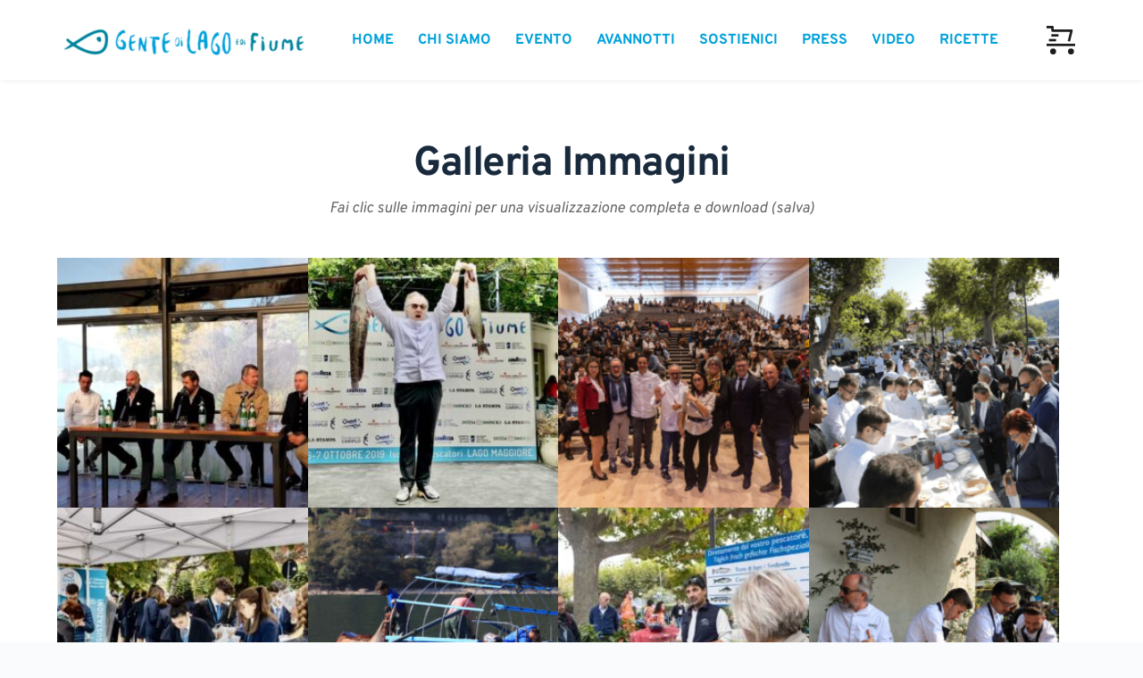

--- FILE ---
content_type: text/html; charset=UTF-8
request_url: https://gentedilagoedifiume.com/galleria/
body_size: 28138
content:
<!DOCTYPE html>
<html lang="it-IT">
<head>
    <meta charset="UTF-8">
    <link rel="profile" href="http://gmpg.org/xfn/11">
    <link rel="pingback" href="https://gentedilagoedifiume.com/xmlrpc.php">
	<title>Galleria &#8211; Gente di Lago e di Fiume</title>
<meta name='robots' content='max-image-preview:large' />
<script>window._wca = window._wca || [];</script>
<link rel='dns-prefetch' href='//cdn.iubenda.com' />
<link rel='dns-prefetch' href='//stats.wp.com' />
<link rel='dns-prefetch' href='//fonts.bunny.net' />
<link rel="alternate" type="application/rss+xml" title="Gente di Lago e di Fiume &raquo; Feed" href="https://gentedilagoedifiume.com/feed/" />
<link rel="alternate" type="application/rss+xml" title="Gente di Lago e di Fiume &raquo; Feed dei commenti" href="https://gentedilagoedifiume.com/comments/feed/" />
<link rel='stylesheet' id='blocksy-dynamic-global-css' href='https://gentedilagoedifiume.com/wp-content/uploads/blocksy/css/global.css?ver=54054' media='all' />
<link rel='stylesheet' id='wp-block-library-css' href='https://gentedilagoedifiume.com/wp-includes/css/dist/block-library/style.min.css?ver=6.5.4' media='all' />
<style id='wp-block-library-inline-css'>
.has-text-align-justify{text-align:justify;}
</style>
<link rel='stylesheet' id='mediaelement-css' href='https://gentedilagoedifiume.com/wp-includes/js/mediaelement/mediaelementplayer-legacy.min.css?ver=4.2.17' media='all' />
<link rel='stylesheet' id='wp-mediaelement-css' href='https://gentedilagoedifiume.com/wp-includes/js/mediaelement/wp-mediaelement.min.css?ver=6.5.4' media='all' />
<style id='jetpack-sharing-buttons-style-inline-css'>
.jetpack-sharing-buttons__services-list{display:flex;flex-direction:row;flex-wrap:wrap;gap:0;list-style-type:none;margin:5px;padding:0}.jetpack-sharing-buttons__services-list.has-small-icon-size{font-size:12px}.jetpack-sharing-buttons__services-list.has-normal-icon-size{font-size:16px}.jetpack-sharing-buttons__services-list.has-large-icon-size{font-size:24px}.jetpack-sharing-buttons__services-list.has-huge-icon-size{font-size:36px}@media print{.jetpack-sharing-buttons__services-list{display:none!important}}.editor-styles-wrapper .wp-block-jetpack-sharing-buttons{gap:0;padding-inline-start:0}ul.jetpack-sharing-buttons__services-list.has-background{padding:1.25em 2.375em}
</style>
<style id='global-styles-inline-css'>
body{--wp--preset--color--black: #000000;--wp--preset--color--cyan-bluish-gray: #abb8c3;--wp--preset--color--white: #ffffff;--wp--preset--color--pale-pink: #f78da7;--wp--preset--color--vivid-red: #cf2e2e;--wp--preset--color--luminous-vivid-orange: #ff6900;--wp--preset--color--luminous-vivid-amber: #fcb900;--wp--preset--color--light-green-cyan: #7bdcb5;--wp--preset--color--vivid-green-cyan: #00d084;--wp--preset--color--pale-cyan-blue: #8ed1fc;--wp--preset--color--vivid-cyan-blue: #0693e3;--wp--preset--color--vivid-purple: #9b51e0;--wp--preset--color--palette-color-1: var(--theme-palette-color-1, #2872fa);--wp--preset--color--palette-color-2: var(--theme-palette-color-2, #1559ed);--wp--preset--color--palette-color-3: var(--theme-palette-color-3, #3A4F66);--wp--preset--color--palette-color-4: var(--theme-palette-color-4, #192a3d);--wp--preset--color--palette-color-5: var(--theme-palette-color-5, #e1e8ed);--wp--preset--color--palette-color-6: var(--theme-palette-color-6, #f2f5f7);--wp--preset--color--palette-color-7: var(--theme-palette-color-7, #FAFBFC);--wp--preset--color--palette-color-8: var(--theme-palette-color-8, #ffffff);--wp--preset--gradient--vivid-cyan-blue-to-vivid-purple: linear-gradient(135deg,rgba(6,147,227,1) 0%,rgb(155,81,224) 100%);--wp--preset--gradient--light-green-cyan-to-vivid-green-cyan: linear-gradient(135deg,rgb(122,220,180) 0%,rgb(0,208,130) 100%);--wp--preset--gradient--luminous-vivid-amber-to-luminous-vivid-orange: linear-gradient(135deg,rgba(252,185,0,1) 0%,rgba(255,105,0,1) 100%);--wp--preset--gradient--luminous-vivid-orange-to-vivid-red: linear-gradient(135deg,rgba(255,105,0,1) 0%,rgb(207,46,46) 100%);--wp--preset--gradient--very-light-gray-to-cyan-bluish-gray: linear-gradient(135deg,rgb(238,238,238) 0%,rgb(169,184,195) 100%);--wp--preset--gradient--cool-to-warm-spectrum: linear-gradient(135deg,rgb(74,234,220) 0%,rgb(151,120,209) 20%,rgb(207,42,186) 40%,rgb(238,44,130) 60%,rgb(251,105,98) 80%,rgb(254,248,76) 100%);--wp--preset--gradient--blush-light-purple: linear-gradient(135deg,rgb(255,206,236) 0%,rgb(152,150,240) 100%);--wp--preset--gradient--blush-bordeaux: linear-gradient(135deg,rgb(254,205,165) 0%,rgb(254,45,45) 50%,rgb(107,0,62) 100%);--wp--preset--gradient--luminous-dusk: linear-gradient(135deg,rgb(255,203,112) 0%,rgb(199,81,192) 50%,rgb(65,88,208) 100%);--wp--preset--gradient--pale-ocean: linear-gradient(135deg,rgb(255,245,203) 0%,rgb(182,227,212) 50%,rgb(51,167,181) 100%);--wp--preset--gradient--electric-grass: linear-gradient(135deg,rgb(202,248,128) 0%,rgb(113,206,126) 100%);--wp--preset--gradient--midnight: linear-gradient(135deg,rgb(2,3,129) 0%,rgb(40,116,252) 100%);--wp--preset--gradient--juicy-peach: linear-gradient(to right, #ffecd2 0%, #fcb69f 100%);--wp--preset--gradient--young-passion: linear-gradient(to right, #ff8177 0%, #ff867a 0%, #ff8c7f 21%, #f99185 52%, #cf556c 78%, #b12a5b 100%);--wp--preset--gradient--true-sunset: linear-gradient(to right, #fa709a 0%, #fee140 100%);--wp--preset--gradient--morpheus-den: linear-gradient(to top, #30cfd0 0%, #330867 100%);--wp--preset--gradient--plum-plate: linear-gradient(135deg, #667eea 0%, #764ba2 100%);--wp--preset--gradient--aqua-splash: linear-gradient(15deg, #13547a 0%, #80d0c7 100%);--wp--preset--gradient--love-kiss: linear-gradient(to top, #ff0844 0%, #ffb199 100%);--wp--preset--gradient--new-retrowave: linear-gradient(to top, #3b41c5 0%, #a981bb 49%, #ffc8a9 100%);--wp--preset--gradient--plum-bath: linear-gradient(to top, #cc208e 0%, #6713d2 100%);--wp--preset--gradient--high-flight: linear-gradient(to right, #0acffe 0%, #495aff 100%);--wp--preset--gradient--teen-party: linear-gradient(-225deg, #FF057C 0%, #8D0B93 50%, #321575 100%);--wp--preset--gradient--fabled-sunset: linear-gradient(-225deg, #231557 0%, #44107A 29%, #FF1361 67%, #FFF800 100%);--wp--preset--gradient--arielle-smile: radial-gradient(circle 248px at center, #16d9e3 0%, #30c7ec 47%, #46aef7 100%);--wp--preset--gradient--itmeo-branding: linear-gradient(180deg, #2af598 0%, #009efd 100%);--wp--preset--gradient--deep-blue: linear-gradient(to right, #6a11cb 0%, #2575fc 100%);--wp--preset--gradient--strong-bliss: linear-gradient(to right, #f78ca0 0%, #f9748f 19%, #fd868c 60%, #fe9a8b 100%);--wp--preset--gradient--sweet-period: linear-gradient(to top, #3f51b1 0%, #5a55ae 13%, #7b5fac 25%, #8f6aae 38%, #a86aa4 50%, #cc6b8e 62%, #f18271 75%, #f3a469 87%, #f7c978 100%);--wp--preset--gradient--purple-division: linear-gradient(to top, #7028e4 0%, #e5b2ca 100%);--wp--preset--gradient--cold-evening: linear-gradient(to top, #0c3483 0%, #a2b6df 100%, #6b8cce 100%, #a2b6df 100%);--wp--preset--gradient--mountain-rock: linear-gradient(to right, #868f96 0%, #596164 100%);--wp--preset--gradient--desert-hump: linear-gradient(to top, #c79081 0%, #dfa579 100%);--wp--preset--gradient--ethernal-constance: linear-gradient(to top, #09203f 0%, #537895 100%);--wp--preset--gradient--happy-memories: linear-gradient(-60deg, #ff5858 0%, #f09819 100%);--wp--preset--gradient--grown-early: linear-gradient(to top, #0ba360 0%, #3cba92 100%);--wp--preset--gradient--morning-salad: linear-gradient(-225deg, #B7F8DB 0%, #50A7C2 100%);--wp--preset--gradient--night-call: linear-gradient(-225deg, #AC32E4 0%, #7918F2 48%, #4801FF 100%);--wp--preset--gradient--mind-crawl: linear-gradient(-225deg, #473B7B 0%, #3584A7 51%, #30D2BE 100%);--wp--preset--gradient--angel-care: linear-gradient(-225deg, #FFE29F 0%, #FFA99F 48%, #FF719A 100%);--wp--preset--gradient--juicy-cake: linear-gradient(to top, #e14fad 0%, #f9d423 100%);--wp--preset--gradient--rich-metal: linear-gradient(to right, #d7d2cc 0%, #304352 100%);--wp--preset--gradient--mole-hall: linear-gradient(-20deg, #616161 0%, #9bc5c3 100%);--wp--preset--gradient--cloudy-knoxville: linear-gradient(120deg, #fdfbfb 0%, #ebedee 100%);--wp--preset--gradient--soft-grass: linear-gradient(to top, #c1dfc4 0%, #deecdd 100%);--wp--preset--gradient--saint-petersburg: linear-gradient(135deg, #f5f7fa 0%, #c3cfe2 100%);--wp--preset--gradient--everlasting-sky: linear-gradient(135deg, #fdfcfb 0%, #e2d1c3 100%);--wp--preset--gradient--kind-steel: linear-gradient(-20deg, #e9defa 0%, #fbfcdb 100%);--wp--preset--gradient--over-sun: linear-gradient(60deg, #abecd6 0%, #fbed96 100%);--wp--preset--gradient--premium-white: linear-gradient(to top, #d5d4d0 0%, #d5d4d0 1%, #eeeeec 31%, #efeeec 75%, #e9e9e7 100%);--wp--preset--gradient--clean-mirror: linear-gradient(45deg, #93a5cf 0%, #e4efe9 100%);--wp--preset--gradient--wild-apple: linear-gradient(to top, #d299c2 0%, #fef9d7 100%);--wp--preset--gradient--snow-again: linear-gradient(to top, #e6e9f0 0%, #eef1f5 100%);--wp--preset--gradient--confident-cloud: linear-gradient(to top, #dad4ec 0%, #dad4ec 1%, #f3e7e9 100%);--wp--preset--gradient--glass-water: linear-gradient(to top, #dfe9f3 0%, white 100%);--wp--preset--gradient--perfect-white: linear-gradient(-225deg, #E3FDF5 0%, #FFE6FA 100%);--wp--preset--font-size--small: 13px;--wp--preset--font-size--medium: 20px;--wp--preset--font-size--large: clamp(22px, 1.375rem + ((1vw - 3.2px) * 0.625), 30px);--wp--preset--font-size--x-large: clamp(30px, 1.875rem + ((1vw - 3.2px) * 1.563), 50px);--wp--preset--font-size--xx-large: clamp(45px, 2.813rem + ((1vw - 3.2px) * 2.734), 80px);--wp--preset--spacing--20: 0.44rem;--wp--preset--spacing--30: 0.67rem;--wp--preset--spacing--40: 1rem;--wp--preset--spacing--50: 1.5rem;--wp--preset--spacing--60: 2.25rem;--wp--preset--spacing--70: 3.38rem;--wp--preset--spacing--80: 5.06rem;--wp--preset--shadow--natural: 6px 6px 9px rgba(0, 0, 0, 0.2);--wp--preset--shadow--deep: 12px 12px 50px rgba(0, 0, 0, 0.4);--wp--preset--shadow--sharp: 6px 6px 0px rgba(0, 0, 0, 0.2);--wp--preset--shadow--outlined: 6px 6px 0px -3px rgba(255, 255, 255, 1), 6px 6px rgba(0, 0, 0, 1);--wp--preset--shadow--crisp: 6px 6px 0px rgba(0, 0, 0, 1);}body { margin: 0;--wp--style--global--content-size: var(--theme-block-max-width);--wp--style--global--wide-size: var(--theme-block-wide-max-width); }.wp-site-blocks > .alignleft { float: left; margin-right: 2em; }.wp-site-blocks > .alignright { float: right; margin-left: 2em; }.wp-site-blocks > .aligncenter { justify-content: center; margin-left: auto; margin-right: auto; }:where(.wp-site-blocks) > * { margin-block-start: var(--theme-content-spacing); margin-block-end: 0; }:where(.wp-site-blocks) > :first-child:first-child { margin-block-start: 0; }:where(.wp-site-blocks) > :last-child:last-child { margin-block-end: 0; }body { --wp--style--block-gap: var(--theme-content-spacing); }:where(body .is-layout-flow)  > :first-child:first-child{margin-block-start: 0;}:where(body .is-layout-flow)  > :last-child:last-child{margin-block-end: 0;}:where(body .is-layout-flow)  > *{margin-block-start: var(--theme-content-spacing);margin-block-end: 0;}:where(body .is-layout-constrained)  > :first-child:first-child{margin-block-start: 0;}:where(body .is-layout-constrained)  > :last-child:last-child{margin-block-end: 0;}:where(body .is-layout-constrained)  > *{margin-block-start: var(--theme-content-spacing);margin-block-end: 0;}:where(body .is-layout-flex) {gap: var(--theme-content-spacing);}:where(body .is-layout-grid) {gap: var(--theme-content-spacing);}body .is-layout-flow > .alignleft{float: left;margin-inline-start: 0;margin-inline-end: 2em;}body .is-layout-flow > .alignright{float: right;margin-inline-start: 2em;margin-inline-end: 0;}body .is-layout-flow > .aligncenter{margin-left: auto !important;margin-right: auto !important;}body .is-layout-constrained > .alignleft{float: left;margin-inline-start: 0;margin-inline-end: 2em;}body .is-layout-constrained > .alignright{float: right;margin-inline-start: 2em;margin-inline-end: 0;}body .is-layout-constrained > .aligncenter{margin-left: auto !important;margin-right: auto !important;}body .is-layout-constrained > :where(:not(.alignleft):not(.alignright):not(.alignfull)){max-width: var(--wp--style--global--content-size);margin-left: auto !important;margin-right: auto !important;}body .is-layout-constrained > .alignwide{max-width: var(--wp--style--global--wide-size);}body .is-layout-flex{display: flex;}body .is-layout-flex{flex-wrap: wrap;align-items: center;}body .is-layout-flex > *{margin: 0;}body .is-layout-grid{display: grid;}body .is-layout-grid > *{margin: 0;}body{padding-top: 0px;padding-right: 0px;padding-bottom: 0px;padding-left: 0px;}.has-black-color{color: var(--wp--preset--color--black) !important;}.has-cyan-bluish-gray-color{color: var(--wp--preset--color--cyan-bluish-gray) !important;}.has-white-color{color: var(--wp--preset--color--white) !important;}.has-pale-pink-color{color: var(--wp--preset--color--pale-pink) !important;}.has-vivid-red-color{color: var(--wp--preset--color--vivid-red) !important;}.has-luminous-vivid-orange-color{color: var(--wp--preset--color--luminous-vivid-orange) !important;}.has-luminous-vivid-amber-color{color: var(--wp--preset--color--luminous-vivid-amber) !important;}.has-light-green-cyan-color{color: var(--wp--preset--color--light-green-cyan) !important;}.has-vivid-green-cyan-color{color: var(--wp--preset--color--vivid-green-cyan) !important;}.has-pale-cyan-blue-color{color: var(--wp--preset--color--pale-cyan-blue) !important;}.has-vivid-cyan-blue-color{color: var(--wp--preset--color--vivid-cyan-blue) !important;}.has-vivid-purple-color{color: var(--wp--preset--color--vivid-purple) !important;}.has-palette-color-1-color{color: var(--wp--preset--color--palette-color-1) !important;}.has-palette-color-2-color{color: var(--wp--preset--color--palette-color-2) !important;}.has-palette-color-3-color{color: var(--wp--preset--color--palette-color-3) !important;}.has-palette-color-4-color{color: var(--wp--preset--color--palette-color-4) !important;}.has-palette-color-5-color{color: var(--wp--preset--color--palette-color-5) !important;}.has-palette-color-6-color{color: var(--wp--preset--color--palette-color-6) !important;}.has-palette-color-7-color{color: var(--wp--preset--color--palette-color-7) !important;}.has-palette-color-8-color{color: var(--wp--preset--color--palette-color-8) !important;}.has-black-background-color{background-color: var(--wp--preset--color--black) !important;}.has-cyan-bluish-gray-background-color{background-color: var(--wp--preset--color--cyan-bluish-gray) !important;}.has-white-background-color{background-color: var(--wp--preset--color--white) !important;}.has-pale-pink-background-color{background-color: var(--wp--preset--color--pale-pink) !important;}.has-vivid-red-background-color{background-color: var(--wp--preset--color--vivid-red) !important;}.has-luminous-vivid-orange-background-color{background-color: var(--wp--preset--color--luminous-vivid-orange) !important;}.has-luminous-vivid-amber-background-color{background-color: var(--wp--preset--color--luminous-vivid-amber) !important;}.has-light-green-cyan-background-color{background-color: var(--wp--preset--color--light-green-cyan) !important;}.has-vivid-green-cyan-background-color{background-color: var(--wp--preset--color--vivid-green-cyan) !important;}.has-pale-cyan-blue-background-color{background-color: var(--wp--preset--color--pale-cyan-blue) !important;}.has-vivid-cyan-blue-background-color{background-color: var(--wp--preset--color--vivid-cyan-blue) !important;}.has-vivid-purple-background-color{background-color: var(--wp--preset--color--vivid-purple) !important;}.has-palette-color-1-background-color{background-color: var(--wp--preset--color--palette-color-1) !important;}.has-palette-color-2-background-color{background-color: var(--wp--preset--color--palette-color-2) !important;}.has-palette-color-3-background-color{background-color: var(--wp--preset--color--palette-color-3) !important;}.has-palette-color-4-background-color{background-color: var(--wp--preset--color--palette-color-4) !important;}.has-palette-color-5-background-color{background-color: var(--wp--preset--color--palette-color-5) !important;}.has-palette-color-6-background-color{background-color: var(--wp--preset--color--palette-color-6) !important;}.has-palette-color-7-background-color{background-color: var(--wp--preset--color--palette-color-7) !important;}.has-palette-color-8-background-color{background-color: var(--wp--preset--color--palette-color-8) !important;}.has-black-border-color{border-color: var(--wp--preset--color--black) !important;}.has-cyan-bluish-gray-border-color{border-color: var(--wp--preset--color--cyan-bluish-gray) !important;}.has-white-border-color{border-color: var(--wp--preset--color--white) !important;}.has-pale-pink-border-color{border-color: var(--wp--preset--color--pale-pink) !important;}.has-vivid-red-border-color{border-color: var(--wp--preset--color--vivid-red) !important;}.has-luminous-vivid-orange-border-color{border-color: var(--wp--preset--color--luminous-vivid-orange) !important;}.has-luminous-vivid-amber-border-color{border-color: var(--wp--preset--color--luminous-vivid-amber) !important;}.has-light-green-cyan-border-color{border-color: var(--wp--preset--color--light-green-cyan) !important;}.has-vivid-green-cyan-border-color{border-color: var(--wp--preset--color--vivid-green-cyan) !important;}.has-pale-cyan-blue-border-color{border-color: var(--wp--preset--color--pale-cyan-blue) !important;}.has-vivid-cyan-blue-border-color{border-color: var(--wp--preset--color--vivid-cyan-blue) !important;}.has-vivid-purple-border-color{border-color: var(--wp--preset--color--vivid-purple) !important;}.has-palette-color-1-border-color{border-color: var(--wp--preset--color--palette-color-1) !important;}.has-palette-color-2-border-color{border-color: var(--wp--preset--color--palette-color-2) !important;}.has-palette-color-3-border-color{border-color: var(--wp--preset--color--palette-color-3) !important;}.has-palette-color-4-border-color{border-color: var(--wp--preset--color--palette-color-4) !important;}.has-palette-color-5-border-color{border-color: var(--wp--preset--color--palette-color-5) !important;}.has-palette-color-6-border-color{border-color: var(--wp--preset--color--palette-color-6) !important;}.has-palette-color-7-border-color{border-color: var(--wp--preset--color--palette-color-7) !important;}.has-palette-color-8-border-color{border-color: var(--wp--preset--color--palette-color-8) !important;}.has-vivid-cyan-blue-to-vivid-purple-gradient-background{background: var(--wp--preset--gradient--vivid-cyan-blue-to-vivid-purple) !important;}.has-light-green-cyan-to-vivid-green-cyan-gradient-background{background: var(--wp--preset--gradient--light-green-cyan-to-vivid-green-cyan) !important;}.has-luminous-vivid-amber-to-luminous-vivid-orange-gradient-background{background: var(--wp--preset--gradient--luminous-vivid-amber-to-luminous-vivid-orange) !important;}.has-luminous-vivid-orange-to-vivid-red-gradient-background{background: var(--wp--preset--gradient--luminous-vivid-orange-to-vivid-red) !important;}.has-very-light-gray-to-cyan-bluish-gray-gradient-background{background: var(--wp--preset--gradient--very-light-gray-to-cyan-bluish-gray) !important;}.has-cool-to-warm-spectrum-gradient-background{background: var(--wp--preset--gradient--cool-to-warm-spectrum) !important;}.has-blush-light-purple-gradient-background{background: var(--wp--preset--gradient--blush-light-purple) !important;}.has-blush-bordeaux-gradient-background{background: var(--wp--preset--gradient--blush-bordeaux) !important;}.has-luminous-dusk-gradient-background{background: var(--wp--preset--gradient--luminous-dusk) !important;}.has-pale-ocean-gradient-background{background: var(--wp--preset--gradient--pale-ocean) !important;}.has-electric-grass-gradient-background{background: var(--wp--preset--gradient--electric-grass) !important;}.has-midnight-gradient-background{background: var(--wp--preset--gradient--midnight) !important;}.has-juicy-peach-gradient-background{background: var(--wp--preset--gradient--juicy-peach) !important;}.has-young-passion-gradient-background{background: var(--wp--preset--gradient--young-passion) !important;}.has-true-sunset-gradient-background{background: var(--wp--preset--gradient--true-sunset) !important;}.has-morpheus-den-gradient-background{background: var(--wp--preset--gradient--morpheus-den) !important;}.has-plum-plate-gradient-background{background: var(--wp--preset--gradient--plum-plate) !important;}.has-aqua-splash-gradient-background{background: var(--wp--preset--gradient--aqua-splash) !important;}.has-love-kiss-gradient-background{background: var(--wp--preset--gradient--love-kiss) !important;}.has-new-retrowave-gradient-background{background: var(--wp--preset--gradient--new-retrowave) !important;}.has-plum-bath-gradient-background{background: var(--wp--preset--gradient--plum-bath) !important;}.has-high-flight-gradient-background{background: var(--wp--preset--gradient--high-flight) !important;}.has-teen-party-gradient-background{background: var(--wp--preset--gradient--teen-party) !important;}.has-fabled-sunset-gradient-background{background: var(--wp--preset--gradient--fabled-sunset) !important;}.has-arielle-smile-gradient-background{background: var(--wp--preset--gradient--arielle-smile) !important;}.has-itmeo-branding-gradient-background{background: var(--wp--preset--gradient--itmeo-branding) !important;}.has-deep-blue-gradient-background{background: var(--wp--preset--gradient--deep-blue) !important;}.has-strong-bliss-gradient-background{background: var(--wp--preset--gradient--strong-bliss) !important;}.has-sweet-period-gradient-background{background: var(--wp--preset--gradient--sweet-period) !important;}.has-purple-division-gradient-background{background: var(--wp--preset--gradient--purple-division) !important;}.has-cold-evening-gradient-background{background: var(--wp--preset--gradient--cold-evening) !important;}.has-mountain-rock-gradient-background{background: var(--wp--preset--gradient--mountain-rock) !important;}.has-desert-hump-gradient-background{background: var(--wp--preset--gradient--desert-hump) !important;}.has-ethernal-constance-gradient-background{background: var(--wp--preset--gradient--ethernal-constance) !important;}.has-happy-memories-gradient-background{background: var(--wp--preset--gradient--happy-memories) !important;}.has-grown-early-gradient-background{background: var(--wp--preset--gradient--grown-early) !important;}.has-morning-salad-gradient-background{background: var(--wp--preset--gradient--morning-salad) !important;}.has-night-call-gradient-background{background: var(--wp--preset--gradient--night-call) !important;}.has-mind-crawl-gradient-background{background: var(--wp--preset--gradient--mind-crawl) !important;}.has-angel-care-gradient-background{background: var(--wp--preset--gradient--angel-care) !important;}.has-juicy-cake-gradient-background{background: var(--wp--preset--gradient--juicy-cake) !important;}.has-rich-metal-gradient-background{background: var(--wp--preset--gradient--rich-metal) !important;}.has-mole-hall-gradient-background{background: var(--wp--preset--gradient--mole-hall) !important;}.has-cloudy-knoxville-gradient-background{background: var(--wp--preset--gradient--cloudy-knoxville) !important;}.has-soft-grass-gradient-background{background: var(--wp--preset--gradient--soft-grass) !important;}.has-saint-petersburg-gradient-background{background: var(--wp--preset--gradient--saint-petersburg) !important;}.has-everlasting-sky-gradient-background{background: var(--wp--preset--gradient--everlasting-sky) !important;}.has-kind-steel-gradient-background{background: var(--wp--preset--gradient--kind-steel) !important;}.has-over-sun-gradient-background{background: var(--wp--preset--gradient--over-sun) !important;}.has-premium-white-gradient-background{background: var(--wp--preset--gradient--premium-white) !important;}.has-clean-mirror-gradient-background{background: var(--wp--preset--gradient--clean-mirror) !important;}.has-wild-apple-gradient-background{background: var(--wp--preset--gradient--wild-apple) !important;}.has-snow-again-gradient-background{background: var(--wp--preset--gradient--snow-again) !important;}.has-confident-cloud-gradient-background{background: var(--wp--preset--gradient--confident-cloud) !important;}.has-glass-water-gradient-background{background: var(--wp--preset--gradient--glass-water) !important;}.has-perfect-white-gradient-background{background: var(--wp--preset--gradient--perfect-white) !important;}.has-small-font-size{font-size: var(--wp--preset--font-size--small) !important;}.has-medium-font-size{font-size: var(--wp--preset--font-size--medium) !important;}.has-large-font-size{font-size: var(--wp--preset--font-size--large) !important;}.has-x-large-font-size{font-size: var(--wp--preset--font-size--x-large) !important;}.has-xx-large-font-size{font-size: var(--wp--preset--font-size--xx-large) !important;}
.wp-block-navigation a:where(:not(.wp-element-button)){color: inherit;}
.wp-block-pullquote{font-size: clamp(0.984em, 0.984rem + ((1vw - 0.2em) * 0.645), 1.5em);line-height: 1.6;}
</style>
<style id='woocommerce-inline-inline-css'>
.woocommerce form .form-row .required { visibility: visible; }
</style>
<link rel='stylesheet' id='ct-woocommerce-styles-css' href='https://gentedilagoedifiume.com/wp-content/themes/blocksy/static/bundle/woocommerce.min.css?ver=2.0.55' media='all' />
<link rel='stylesheet' id='ct-main-styles-css' href='https://gentedilagoedifiume.com/wp-content/themes/blocksy/static/bundle/main.min.css?ver=2.0.55' media='all' />
<link rel='stylesheet' id='ct-page-title-styles-css' href='https://gentedilagoedifiume.com/wp-content/themes/blocksy/static/bundle/page-title.min.css?ver=2.0.55' media='all' />
<link rel='stylesheet' id='ct-brizy-styles-css' href='https://gentedilagoedifiume.com/wp-content/themes/blocksy/static/bundle/brizy.min.css?ver=2.0.55' media='all' />
<link rel='stylesheet' id='brizy-asset-google-10-css'  class="brz-link brz-link-google" type="text/css" href='https://fonts.bunny.net/css?family=Reem+Kufi%3Aregular%2C500%2C600%2C700%7COverpass%3A100%2C100italic%2C200%2C200italic%2C300%2C300italic%2Cregular%2Citalic%2C600%2C600italic%2C700%2C700italic%2C800%2C800italic%2C900%2C900italic%7CLato%3A100%2C100italic%2C300%2C300italic%2Cregular%2Citalic%2C700%2C700italic%2C900%2C900italic&#038;subset=arabic%2Cbengali%2Ccyrillic%2Ccyrillic-ext%2Cdevanagari%2Cgreek%2Cgreek-ext%2Cgujarati%2Chebrew%2Ckhmer%2Ckorean%2Clatin-ext%2Ctamil%2Ctelugu%2Cthai%2Cvietnamese&#038;display=swap&#038;ver=2.4.44' media='all' />
<link rel='stylesheet' id='brizy-asset-group-1_3-20-css'  class="brz-link brz-link-preview-lib" data-brz-group="group-1_3" href='https://gentedilagoedifiume.com/wp-content/plugins/brizy/public/editor-build/282-wp/editor/css/group-1_3.min.css?ver=2.4.44' media='all' />
<link rel='stylesheet' id='brizy-asset-group-1_2-21-css'  class="brz-link brz-link-preview-lib-pro" data-brz-group="group-1_2" href='https://gentedilagoedifiume.com/wp-content/plugins/brizy-pro/public/editor-build/156-wp/css/group-1_2-pro.min.css?ver=2.4.38' media='all' />
<link rel='stylesheet' id='brizy-asset-main-30-css'  class="brz-link brz-link-preview-pro" href='https://gentedilagoedifiume.com/wp-content/plugins/brizy-pro/public/editor-build/156-wp/css/preview.pro.min.css?ver=2.4.38' media='all' />
<style id='brizy-asset-main-30-inline-css'>
.brz .brz-cp-color1, .brz .brz-bcp-color1{color: rgb(var(--brz-global-color1));} .brz .brz-bgp-color1{background-color: rgb(var(--brz-global-color1));}.brz .brz-cp-color2, .brz .brz-bcp-color2{color: rgb(var(--brz-global-color2));} .brz .brz-bgp-color2{background-color: rgb(var(--brz-global-color2));}.brz .brz-cp-color3, .brz .brz-bcp-color3{color: rgb(var(--brz-global-color3));} .brz .brz-bgp-color3{background-color: rgb(var(--brz-global-color3));}.brz .brz-cp-color4, .brz .brz-bcp-color4{color: rgb(var(--brz-global-color4));} .brz .brz-bgp-color4{background-color: rgb(var(--brz-global-color4));}.brz .brz-cp-color5, .brz .brz-bcp-color5{color: rgb(var(--brz-global-color5));} .brz .brz-bgp-color5{background-color: rgb(var(--brz-global-color5));}.brz .brz-cp-color6, .brz .brz-bcp-color6{color: rgb(var(--brz-global-color6));} .brz .brz-bgp-color6{background-color: rgb(var(--brz-global-color6));}.brz .brz-cp-color7, .brz .brz-bcp-color7{color: rgb(var(--brz-global-color7));} .brz .brz-bgp-color7{background-color: rgb(var(--brz-global-color7));}.brz .brz-cp-color8, .brz .brz-bcp-color8{color: rgb(var(--brz-global-color8));} .brz .brz-bgp-color8{background-color: rgb(var(--brz-global-color8));}:root{--brz-global-color1:0, 161, 218;--brz-global-color2:28, 28, 28;--brz-global-color3:102, 102, 102;--brz-global-color4:0, 128, 157;--brz-global-color5:239, 239, 239;--brz-global-color6:80, 80, 80;--brz-global-color7:102, 102, 102;--brz-global-color8:255, 255, 255;}:root{--brz-paragraphfontfamily:'Overpass', sans-serif;--brz-paragraphfontsize:16px;--brz-paragraphfontsizesuffix:px;--brz-paragraphfontweight:400;--brz-paragraphletterspacing:0px;--brz-paragraphlineheight:1.9;--brz-paragraphfontvariation:"wght" 400, "wdth" 100, "SOFT" 0;--brz-paragraphtabletfontsize:15px;--brz-paragraphtabletfontweight:400;--brz-paragraphtabletletterspacing:0px;--brz-paragraphtabletlineheight:1.6;--brz-paragraphtabletfontvariation:"wght" 400, "wdth" 100, "SOFT" 0;--brz-paragraphmobilefontsize:15px;--brz-paragraphmobilefontweight:400;--brz-paragraphmobileletterspacing:0px;--brz-paragraphmobilelineheight:1.6;--brz-paragraphtabletfontvariation:"wght" 400, "wdth" 100, "SOFT" 0;--brz-paragraphmobilefontvariation:"wght" 400, "wdth" 100, "SOFT" 0;--brz-paragraphstoryfontsize:3.68%;--brz-subtitlefontfamily:'Overpass', sans-serif;--brz-subtitlefontsize:17px;--brz-subtitlefontsizesuffix:px;--brz-subtitlefontweight:400;--brz-subtitleletterspacing:0px;--brz-subtitlelineheight:1.8;--brz-subtitlefontvariation:"wght" 400, "wdth" 100, "SOFT" 0;--brz-subtitletabletfontsize:17px;--brz-subtitletabletfontweight:400;--brz-subtitletabletletterspacing:0px;--brz-subtitletabletlineheight:1.5;--brz-subtitletabletfontvariation:"wght" 400, "wdth" 100, "SOFT" 0;--brz-subtitlemobilefontsize:16px;--brz-subtitlemobilefontweight:400;--brz-subtitlemobileletterspacing:0px;--brz-subtitlemobilelineheight:1.5;--brz-subtitletabletfontvariation:"wght" 400, "wdth" 100, "SOFT" 0;--brz-subtitlemobilefontvariation:"wght" 400, "wdth" 100, "SOFT" 0;--brz-subtitlestoryfontsize:3.91%;--brz-abovetitlefontfamily:'Overpass', sans-serif;--brz-abovetitlefontsize:13px;--brz-abovetitlefontsizesuffix:px;--brz-abovetitlefontweight:700;--brz-abovetitleletterspacing:1.1px;--brz-abovetitlelineheight:1.5;--brz-abovetitlefontvariation:"wght" 400, "wdth" 100, "SOFT" 0;--brz-abovetitletabletfontsize:13px;--brz-abovetitletabletfontweight:700;--brz-abovetitletabletletterspacing:1px;--brz-abovetitletabletlineheight:1.5;--brz-abovetitletabletfontvariation:"wght" 400, "wdth" 100, "SOFT" 0;--brz-abovetitlemobilefontsize:13px;--brz-abovetitlemobilefontweight:700;--brz-abovetitlemobileletterspacing:1px;--brz-abovetitlemobilelineheight:1.5;--brz-abovetitletabletfontvariation:"wght" 400, "wdth" 100, "SOFT" 0;--brz-abovetitlemobilefontvariation:"wght" 400, "wdth" 100, "SOFT" 0;--brz-abovetitlestoryfontsize:2.99%;--brz-heading1fontfamily:'Overpass', sans-serif;--brz-heading1fontsize:46px;--brz-heading1fontsizesuffix:px;--brz-heading1fontweight:700;--brz-heading1letterspacing:-1.5px;--brz-heading1lineheight:1.3;--brz-heading1fontvariation:"wght" 400, "wdth" 100, "SOFT" 0;--brz-heading1tabletfontsize:38px;--brz-heading1tabletfontweight:700;--brz-heading1tabletletterspacing:-1px;--brz-heading1tabletlineheight:1.2;--brz-heading1tabletfontvariation:"wght" 400, "wdth" 100, "SOFT" 0;--brz-heading1mobilefontsize:36px;--brz-heading1mobilefontweight:700;--brz-heading1mobileletterspacing:-1px;--brz-heading1mobilelineheight:1.3;--brz-heading1tabletfontvariation:"wght" 400, "wdth" 100, "SOFT" 0;--brz-heading1mobilefontvariation:"wght" 400, "wdth" 100, "SOFT" 0;--brz-heading1storyfontsize:10.58%;--brz-heading2fontfamily:'Overpass', sans-serif;--brz-heading2fontsize:36px;--brz-heading2fontsizesuffix:px;--brz-heading2fontweight:700;--brz-heading2letterspacing:-1.5px;--brz-heading2lineheight:1.3;--brz-heading2fontvariation:"wght" 400, "wdth" 100, "SOFT" 0;--brz-heading2tabletfontsize:30px;--brz-heading2tabletfontweight:700;--brz-heading2tabletletterspacing:-1px;--brz-heading2tabletlineheight:1.2;--brz-heading2tabletfontvariation:"wght" 400, "wdth" 100, "SOFT" 0;--brz-heading2mobilefontsize:28px;--brz-heading2mobilefontweight:700;--brz-heading2mobileletterspacing:-1px;--brz-heading2mobilelineheight:1.3;--brz-heading2tabletfontvariation:"wght" 400, "wdth" 100, "SOFT" 0;--brz-heading2mobilefontvariation:"wght" 400, "wdth" 100, "SOFT" 0;--brz-heading2storyfontsize:8.280000000000001%;--brz-heading3fontfamily:'Overpass', sans-serif;--brz-heading3fontsize:28px;--brz-heading3fontsizesuffix:px;--brz-heading3fontweight:700;--brz-heading3letterspacing:-1.5px;--brz-heading3lineheight:1.4;--brz-heading3fontvariation:"wght" 400, "wdth" 100, "SOFT" 0;--brz-heading3tabletfontsize:27px;--brz-heading3tabletfontweight:700;--brz-heading3tabletletterspacing:-1px;--brz-heading3tabletlineheight:1.3;--brz-heading3tabletfontvariation:"wght" 400, "wdth" 100, "SOFT" 0;--brz-heading3mobilefontsize:22px;--brz-heading3mobilefontweight:700;--brz-heading3mobileletterspacing:-0.5px;--brz-heading3mobilelineheight:1.3;--brz-heading3tabletfontvariation:"wght" 400, "wdth" 100, "SOFT" 0;--brz-heading3mobilefontvariation:"wght" 400, "wdth" 100, "SOFT" 0;--brz-heading3storyfontsize:6.44%;--brz-heading4fontfamily:'Overpass', sans-serif;--brz-heading4fontsize:22px;--brz-heading4fontsizesuffix:px;--brz-heading4fontweight:700;--brz-heading4letterspacing:-0.5px;--brz-heading4lineheight:1.5;--brz-heading4fontvariation:"wght" 400, "wdth" 100, "SOFT" 0;--brz-heading4tabletfontsize:22px;--brz-heading4tabletfontweight:700;--brz-heading4tabletletterspacing:-0.5px;--brz-heading4tabletlineheight:1.4;--brz-heading4tabletfontvariation:"wght" 400, "wdth" 100, "SOFT" 0;--brz-heading4mobilefontsize:20px;--brz-heading4mobilefontweight:700;--brz-heading4mobileletterspacing:0px;--brz-heading4mobilelineheight:1.4;--brz-heading4tabletfontvariation:"wght" 400, "wdth" 100, "SOFT" 0;--brz-heading4mobilefontvariation:"wght" 400, "wdth" 100, "SOFT" 0;--brz-heading4storyfontsize:5.0600000000000005%;--brz-heading5fontfamily:'Overpass', sans-serif;--brz-heading5fontsize:20px;--brz-heading5fontsizesuffix:px;--brz-heading5fontweight:700;--brz-heading5letterspacing:0px;--brz-heading5lineheight:1.6;--brz-heading5fontvariation:"wght" 400, "wdth" 100, "SOFT" 0;--brz-heading5tabletfontsize:17px;--brz-heading5tabletfontweight:700;--brz-heading5tabletletterspacing:0px;--brz-heading5tabletlineheight:1.7;--brz-heading5tabletfontvariation:"wght" 400, "wdth" 100, "SOFT" 0;--brz-heading5mobilefontsize:17px;--brz-heading5mobilefontweight:700;--brz-heading5mobileletterspacing:0px;--brz-heading5mobilelineheight:1.8;--brz-heading5tabletfontvariation:"wght" 400, "wdth" 100, "SOFT" 0;--brz-heading5mobilefontvariation:"wght" 400, "wdth" 100, "SOFT" 0;--brz-heading5storyfontsize:4.6000000000000005%;--brz-heading6fontfamily:'Overpass', sans-serif;--brz-heading6fontsize:16px;--brz-heading6fontsizesuffix:px;--brz-heading6fontweight:700;--brz-heading6letterspacing:0px;--brz-heading6lineheight:1.5;--brz-heading6fontvariation:"wght" 400, "wdth" 100, "SOFT" 0;--brz-heading6tabletfontsize:16px;--brz-heading6tabletfontweight:700;--brz-heading6tabletletterspacing:0px;--brz-heading6tabletlineheight:1.5;--brz-heading6tabletfontvariation:"wght" 400, "wdth" 100, "SOFT" 0;--brz-heading6mobilefontsize:16px;--brz-heading6mobilefontweight:700;--brz-heading6mobileletterspacing:0px;--brz-heading6mobilelineheight:1.5;--brz-heading6tabletfontvariation:"wght" 400, "wdth" 100, "SOFT" 0;--brz-heading6mobilefontvariation:"wght" 400, "wdth" 100, "SOFT" 0;--brz-heading6storyfontsize:3.68%;--brz-buttonfontfamily:'Overpass', sans-serif;--brz-buttonfontsize:15px;--brz-buttonfontsizesuffix:px;--brz-buttonfontweight:700;--brz-buttonletterspacing:0px;--brz-buttonlineheight:1.6;--brz-buttonfontvariation:"wght" 400, "wdth" 100, "SOFT" 0;--brz-buttontabletfontsize:17px;--brz-buttontabletfontweight:700;--brz-buttontabletletterspacing:0px;--brz-buttontabletlineheight:1.6;--brz-buttontabletfontvariation:"wght" 400, "wdth" 100, "SOFT" 0;--brz-buttonmobilefontsize:15px;--brz-buttonmobilefontweight:700;--brz-buttonmobileletterspacing:0px;--brz-buttonmobilelineheight:1.6;--brz-buttontabletfontvariation:"wght" 400, "wdth" 100, "SOFT" 0;--brz-buttonmobilefontvariation:"wght" 400, "wdth" 100, "SOFT" 0;--brz-buttonstoryfontsize:3.45%;--brz-squyqctayffwfzfphypcouxnebtupkdyzzjcfontfamily:'Overpass', sans-serif;--brz-squyqctayffwfzfphypcouxnebtupkdyzzjcfontsize:16px;--brz-squyqctayffwfzfphypcouxnebtupkdyzzjcfontsizesuffix:px;--brz-squyqctayffwfzfphypcouxnebtupkdyzzjcfontweight:400;--brz-squyqctayffwfzfphypcouxnebtupkdyzzjcletterspacing:0px;--brz-squyqctayffwfzfphypcouxnebtupkdyzzjclineheight:1.9;--brz-squyqctayffwfzfphypcouxnebtupkdyzzjcfontvariation:"wght" 400, "wdth" 100, "SOFT" 0;--brz-squyqctayffwfzfphypcouxnebtupkdyzzjctabletfontsize:15px;--brz-squyqctayffwfzfphypcouxnebtupkdyzzjctabletfontweight:400;--brz-squyqctayffwfzfphypcouxnebtupkdyzzjctabletletterspacing:0px;--brz-squyqctayffwfzfphypcouxnebtupkdyzzjctabletlineheight:1.6;--brz-squyqctayffwfzfphypcouxnebtupkdyzzjctabletfontvariation:"wght" 400, "wdth" 100, "SOFT" 0;--brz-squyqctayffwfzfphypcouxnebtupkdyzzjcmobilefontsize:15px;--brz-squyqctayffwfzfphypcouxnebtupkdyzzjcmobilefontweight:400;--brz-squyqctayffwfzfphypcouxnebtupkdyzzjcmobileletterspacing:0px;--brz-squyqctayffwfzfphypcouxnebtupkdyzzjcmobilelineheight:1.6;--brz-squyqctayffwfzfphypcouxnebtupkdyzzjctabletfontvariation:"wght" 400, "wdth" 100, "SOFT" 0;--brz-squyqctayffwfzfphypcouxnebtupkdyzzjcmobilefontvariation:"wght" 400, "wdth" 100, "SOFT" 0;--brz-squyqctayffwfzfphypcouxnebtupkdyzzjcstoryfontsize:3.68%;}
</style>

<script  type="text/javascript" class=" _iub_cs_skip" id="iubenda-head-inline-scripts-0">
var _iub = _iub || [];
_iub.csConfiguration = {"askConsentAtCookiePolicyUpdate":true,"countryDetection":true,"enableLgpd":true,"enableUspr":true,"floatingPreferencesButtonDisplay":"bottom-right","lgpdAppliesGlobally":false,"perPurposeConsent":true,"siteId":3221045,"whitelabel":false,"cookiePolicyId":89568414,"lang":"it", "banner":{ "acceptButtonDisplay":true,"closeButtonDisplay":false,"customizeButtonDisplay":true,"explicitWithdrawal":true,"listPurposes":true,"position":"float-top-center","rejectButtonDisplay":true,"showPurposesToggles":true }};
</script>
<script  type="text/javascript" class=" _iub_cs_skip" src="//cdn.iubenda.com/cs/gpp/stub.js?ver=3.10.5" id="iubenda-head-scripts-0-js"></script>
<script  type="text/javascript" charset="UTF-8" async="" class=" _iub_cs_skip" src="//cdn.iubenda.com/cs/iubenda_cs.js?ver=3.10.5" id="iubenda-head-scripts-1-js"></script>
<script src="https://gentedilagoedifiume.com/wp-includes/js/jquery/jquery.min.js?ver=3.7.1" id="jquery-core-js"></script>
<script src="https://gentedilagoedifiume.com/wp-includes/js/jquery/jquery-migrate.min.js?ver=3.4.1" id="jquery-migrate-js"></script>
<script src="https://gentedilagoedifiume.com/wp-content/plugins/woocommerce/assets/js/jquery-blockui/jquery.blockUI.min.js?ver=2.7.0-wc.9.0.3" id="jquery-blockui-js" defer data-wp-strategy="defer"></script>
<script id="wc-add-to-cart-js-extra">
var wc_add_to_cart_params = {"ajax_url":"\/wp-admin\/admin-ajax.php","wc_ajax_url":"\/?wc-ajax=%%endpoint%%","i18n_view_cart":"Visualizza carrello","cart_url":"https:\/\/gentedilagoedifiume.com\/carrello\/","is_cart":"","cart_redirect_after_add":"no"};
</script>
<script src="https://gentedilagoedifiume.com/wp-content/plugins/woocommerce/assets/js/frontend/add-to-cart.min.js?ver=9.0.3" id="wc-add-to-cart-js" defer data-wp-strategy="defer"></script>
<script src="https://gentedilagoedifiume.com/wp-content/plugins/woocommerce/assets/js/js-cookie/js.cookie.min.js?ver=2.1.4-wc.9.0.3" id="js-cookie-js" defer data-wp-strategy="defer"></script>
<script id="woocommerce-js-extra">
var woocommerce_params = {"ajax_url":"\/wp-admin\/admin-ajax.php","wc_ajax_url":"\/?wc-ajax=%%endpoint%%"};
</script>
<script src="https://gentedilagoedifiume.com/wp-content/plugins/woocommerce/assets/js/frontend/woocommerce.min.js?ver=9.0.3" id="woocommerce-js" defer data-wp-strategy="defer"></script>
<script id="WCPAY_ASSETS-js-extra">
var wcpayAssets = {"url":"https:\/\/gentedilagoedifiume.com\/wp-content\/plugins\/woocommerce-payments\/dist\/"};
</script>
<script src="https://stats.wp.com/s-202604.js" id="woocommerce-analytics-js" defer data-wp-strategy="defer"></script>
<script id="brizy-preview-js-before">
var __CONFIG__ = {"serverTimestamp":1769380776,"currentUser":{"user_login":false,"user_email":false,"user_level":false,"user_firstname":false,"user_lastname":false,"display_name":false,"ID":0,"roles":[]}};
</script>
<link rel="https://api.w.org/" href="https://gentedilagoedifiume.com/wp-json/" /><link rel="alternate" type="application/json" href="https://gentedilagoedifiume.com/wp-json/wp/v2/pages/11726" /><link rel="EditURI" type="application/rsd+xml" title="RSD" href="https://gentedilagoedifiume.com/xmlrpc.php?rsd" />
<meta name="generator" content="WordPress 6.5.4" />
<meta name="generator" content="WooCommerce 9.0.3" />
<link rel="canonical" href="https://gentedilagoedifiume.com/galleria/" />
<link rel='shortlink' href='https://gentedilagoedifiume.com/?p=11726' />
<link rel="alternate" type="application/json+oembed" href="https://gentedilagoedifiume.com/wp-json/oembed/1.0/embed?url=https%3A%2F%2Fgentedilagoedifiume.com%2Fgalleria%2F" />
<link rel="alternate" type="text/xml+oembed" href="https://gentedilagoedifiume.com/wp-json/oembed/1.0/embed?url=https%3A%2F%2Fgentedilagoedifiume.com%2Fgalleria%2F&#038;format=xml" />
	<style>img#wpstats{display:none}</style>
		<noscript><link rel='stylesheet' href='https://gentedilagoedifiume.com/wp-content/themes/blocksy/static/bundle/no-scripts.min.css' type='text/css'></noscript>
	<noscript><style>.woocommerce-product-gallery{ opacity: 1 !important; }</style></noscript>
	<meta name="viewport" content="width=device-width, initial-scale=1">
<link class="brz-link brz-link-bunny-fonts-prefetch" rel="dns-prefetch" href="//fonts.bunny.net"> <link class="brz-link brz-link-bunny-fonts-preconnect" rel="preconnect" href="https://fonts.bunny.net/" crossorigin>
<style class="brz-style">.brz .brz-css-gEqXA > .brz-bg > .brz-bg-image{background-image:none;-webkit-mask-image: none;
                      mask-image: none;}.brz .brz-css-gEqXA > .brz-bg > .brz-bg-image:after{content: "";background-image:none;}.brz .brz-css-gEqXA > .brz-bg > .brz-bg-color, .brz.brz-css-gEqXA:hover > .brz-bg > .brz-bg-color{background-color:rgba(0, 0, 0, 0);background-image:none;-webkit-mask-image: none;
                      mask-image: none;}@media(max-width:991px) and (min-width:768px){.brz .brz-css-gEqXA > .brz-bg > .brz-bg-image{background-image:none;-webkit-mask-image: none;
                      mask-image: none;}.brz .brz-css-gEqXA > .brz-bg > .brz-bg-image:after{content: "";background-image:none;}.brz .brz-css-gEqXA > .brz-bg > .brz-bg-color, .brz.brz-css-gEqXA:hover > .brz-bg > .brz-bg-color{background-color:rgba(0, 0, 0, 0);background-image:none;-webkit-mask-image: none;
                      mask-image: none;}}@media(max-width:767px){.brz .brz-css-gEqXA > .brz-bg > .brz-bg-image{background-image:none;-webkit-mask-image: none;
                      mask-image: none;}.brz .brz-css-gEqXA > .brz-bg > .brz-bg-image:after{content: "";background-image:none;}.brz .brz-css-gEqXA > .brz-bg > .brz-bg-color, .brz.brz-css-gEqXA:hover > .brz-bg > .brz-bg-color{background-color:rgba(0, 0, 0, 0);background-image:none;-webkit-mask-image: none;
                      mask-image: none;}}
.brz .brz-css-czgRI{justify-content:center;align-items:center;}.brz .brz-css-czgRI > .brz-container__wrap{width:1170px;}.brz .brz-css-czgRI > .brz-container__wrap .brz-popup2__close{display:block;top:-36px;right:-36px;left:auto;bottom:auto;color:rgba(255, 255, 255, 1);}.brz .brz-css-czgRI > .brz-container__wrap .brz-popup2__close .brz-icon-svg, .brz.brz-css-czgRI > .brz-container__wrap .brz-popup2__close:hover .brz-icon-svg{font-size:16px;padding:0px;background-color:rgba(0, 0, 0, 0);border-radius:0px;box-shadow:none;}.brz .brz-css-czgRI .brz-container > .brz-row__container{min-height: auto;align-items:center;}@media(min-width:991px){.brz .brz-css-czgRI > .brz-container__wrap .brz-popup2__close{transition-duration:0.50s;}}@media(max-width:991px) and (min-width:768px){.brz .brz-css-czgRI{justify-content:center;align-items:center;}.brz .brz-css-czgRI > .brz-container__wrap{width:1170px;}.brz .brz-css-czgRI > .brz-container__wrap .brz-popup2__close{display:block;top:-36px;right:-36px;left:auto;bottom:auto;color:rgba(255, 255, 255, 1);}.brz .brz-css-czgRI > .brz-container__wrap .brz-popup2__close .brz-icon-svg, .brz.brz-css-czgRI > .brz-container__wrap .brz-popup2__close:hover .brz-icon-svg{font-size:16px;padding:0px;background-color:rgba(0, 0, 0, 0);border-radius:0px;box-shadow:none;}.brz .brz-css-czgRI .brz-container > .brz-row__container{min-height: auto;align-items:center;}}@media(max-width:991px) and (min-width:768px){.brz .brz-css-czgRI > .brz-container__wrap .brz-popup2__close{transition-duration:0.50s;}}@media(max-width:767px){.brz .brz-css-czgRI{justify-content:center;align-items:center;}.brz .brz-css-czgRI > .brz-container__wrap{width:1170px;}.brz .brz-css-czgRI > .brz-container__wrap .brz-popup2__close{display:block;top:-36px;right:-36px;left:auto;bottom:auto;color:rgba(255, 255, 255, 1);}.brz .brz-css-czgRI > .brz-container__wrap .brz-popup2__close .brz-icon-svg, .brz.brz-css-czgRI > .brz-container__wrap .brz-popup2__close:hover .brz-icon-svg{font-size:16px;padding:0px;background-color:rgba(0, 0, 0, 0);border-radius:0px;box-shadow:none;}.brz .brz-css-czgRI .brz-container > .brz-row__container{min-height: auto;align-items:center;}}@media(max-width:767px){.brz .brz-css-czgRI > .brz-container__wrap .brz-popup2__close{transition-duration:0.50s;}}
.brz .brz-css-kd2YQ{margin:0;z-index: auto;align-items:flex-start;}.brz .brz-css-kd2YQ > .brz-bg{border:0px solid rgba(102, 115, 141, 0);border-radius: 0px;box-shadow:none;max-width:100%;mix-blend-mode:normal;}.brz .brz-css-kd2YQ > .brz-bg > .brz-bg-image{background-image:none;display:block;-webkit-mask-image: none;
                      mask-image: none;}.brz .brz-css-kd2YQ > .brz-bg > .brz-bg-image:after{content: "";background-image:none;}.brz .brz-css-kd2YQ > .brz-bg > .brz-bg-color{background-color:rgba(0, 0, 0, 0);background-image:none;-webkit-mask-image: none;
                      mask-image: none;}.brz .brz-css-kd2YQ > .brz-bg > .brz-bg-map{display:none;}.brz .brz-css-kd2YQ > .brz-bg > .brz-bg-video{display:none;}.brz .brz-css-kd2YQ > .brz-row{border:0px solid transparent;}@media(min-width:991px){.brz .brz-css-kd2YQ{min-height: auto;display:flex;}.brz .brz-css-kd2YQ > .brz-bg{transition-duration:0.50s;transition-property: filter, box-shadow, background, border-radius, border-color;}.brz .brz-css-kd2YQ > .brz-bg > .brz-bg-image{transition-duration:0.50s;transition-property: filter, box-shadow, background, border-radius, border-color;}.brz .brz-css-kd2YQ > .brz-bg > .brz-bg-color{transition-duration:0.50s;transition-property: filter, box-shadow, background, border-radius, border-color;}.brz .brz-css-kd2YQ > .brz-bg > .brz-bg-video{transition-duration:0.50s;transition-property: filter, box-shadow, background, border-radius, border-color;}.brz .brz-css-kd2YQ > .brz-row{transition-duration:0.50s;transition-property: filter, box-shadow, background, border-radius, border-color;}}@media(max-width:991px) and (min-width:768px){.brz .brz-css-kd2YQ{margin:0;z-index: auto;align-items:flex-start;}.brz .brz-css-kd2YQ > .brz-bg{border:0px solid rgba(102, 115, 141, 0);border-radius: 0px;box-shadow:none;max-width:100%;mix-blend-mode:normal;}.brz .brz-css-kd2YQ > .brz-bg > .brz-bg-image{background-image:none;display:block;-webkit-mask-image: none;
                      mask-image: none;}.brz .brz-css-kd2YQ > .brz-bg > .brz-bg-image:after{content: "";background-image:none;}.brz .brz-css-kd2YQ > .brz-bg > .brz-bg-color{background-color:rgba(0, 0, 0, 0);background-image:none;-webkit-mask-image: none;
                      mask-image: none;}.brz .brz-css-kd2YQ > .brz-bg > .brz-bg-map{display:none;}.brz .brz-css-kd2YQ > .brz-bg > .brz-bg-video{display:none;}.brz .brz-css-kd2YQ > .brz-row{border:0px solid transparent;}}@media(max-width:991px) and (min-width:768px){.brz .brz-css-kd2YQ{min-height: auto;display:flex;}.brz .brz-css-kd2YQ > .brz-bg{transition-duration:0.50s;transition-property: filter, box-shadow, background, border-radius, border-color;}.brz .brz-css-kd2YQ > .brz-bg > .brz-bg-image{transition-duration:0.50s;transition-property: filter, box-shadow, background, border-radius, border-color;}.brz .brz-css-kd2YQ > .brz-bg > .brz-bg-color{transition-duration:0.50s;transition-property: filter, box-shadow, background, border-radius, border-color;}.brz .brz-css-kd2YQ > .brz-bg > .brz-bg-video{transition-duration:0.50s;transition-property: filter, box-shadow, background, border-radius, border-color;}.brz .brz-css-kd2YQ > .brz-row{flex-direction:row;flex-wrap:wrap;justify-content:flex-start;transition-duration:0.50s;transition-property: filter, box-shadow, background, border-radius, border-color;}}@media(max-width:767px){.brz .brz-css-kd2YQ{margin:0;z-index: auto;align-items:flex-start;}.brz .brz-css-kd2YQ > .brz-bg{border:0px solid rgba(102, 115, 141, 0);border-radius: 0px;box-shadow:none;max-width:100%;mix-blend-mode:normal;}.brz .brz-css-kd2YQ > .brz-bg > .brz-bg-image{background-image:none;display:block;-webkit-mask-image: none;
                      mask-image: none;}.brz .brz-css-kd2YQ > .brz-bg > .brz-bg-image:after{content: "";background-image:none;}.brz .brz-css-kd2YQ > .brz-bg > .brz-bg-color{background-color:rgba(0, 0, 0, 0);background-image:none;-webkit-mask-image: none;
                      mask-image: none;}.brz .brz-css-kd2YQ > .brz-bg > .brz-bg-map{display:none;}.brz .brz-css-kd2YQ > .brz-bg > .brz-bg-video{display:none;}.brz .brz-css-kd2YQ > .brz-row{border:0px solid transparent;}}@media(max-width:767px){.brz .brz-css-kd2YQ{min-height: auto;display:flex;}.brz .brz-css-kd2YQ > .brz-bg{transition-duration:0.50s;transition-property: filter, box-shadow, background, border-radius, border-color;}.brz .brz-css-kd2YQ > .brz-bg > .brz-bg-image{transition-duration:0.50s;transition-property: filter, box-shadow, background, border-radius, border-color;}.brz .brz-css-kd2YQ > .brz-bg > .brz-bg-color{transition-duration:0.50s;transition-property: filter, box-shadow, background, border-radius, border-color;}.brz .brz-css-kd2YQ > .brz-bg > .brz-bg-video{transition-duration:0.50s;transition-property: filter, box-shadow, background, border-radius, border-color;}.brz .brz-css-kd2YQ > .brz-row{flex-direction:row;flex-wrap:wrap;justify-content:flex-start;transition-duration:0.50s;transition-property: filter, box-shadow, background, border-radius, border-color;}}
.brz .brz-css-e2vvf{padding:10px;max-width:100%;}@media(max-width:991px) and (min-width:768px){.brz .brz-css-e2vvf{padding:0;max-width:100%;}}@media(max-width:767px){.brz .brz-css-e2vvf{padding:0;max-width:100%;}}
.brz .brz-css-zD4wO{z-index: auto;flex:1 1 50%;max-width:50%;justify-content:flex-start;}.brz .brz-css-zD4wO .brz-columns__scroll-effect{justify-content:flex-start;}.brz .brz-css-zD4wO > .brz-bg{border:0px solid rgba(102, 115, 141, 0);border-radius: 0px;box-shadow:none;margin:0;mix-blend-mode:normal;}.brz .brz-css-zD4wO > .brz-bg > .brz-bg-image{background-image:none;display:block;-webkit-mask-image: none;
                      mask-image: none;}.brz .brz-css-zD4wO > .brz-bg > .brz-bg-image:after{content: "";background-image:none;}.brz .brz-css-zD4wO > .brz-bg > .brz-bg-color{background-color:rgba(0, 0, 0, 0);background-image:none;-webkit-mask-image: none;
                      mask-image: none;}.brz .brz-css-zD4wO > .brz-bg > .brz-bg-map{display:none;}.brz .brz-css-zD4wO > .brz-bg > .brz-bg-video{display:none;}@media(min-width:991px){.brz .brz-css-zD4wO > .brz-bg{transition-duration:0.50s;transition-property: filter, box-shadow, background, border-radius, border-color;}.brz .brz-css-zD4wO > .brz-bg > .brz-bg-image{transition-duration:0.50s;transition-property: filter, box-shadow, background, border-radius, border-color;}.brz .brz-css-zD4wO > .brz-bg > .brz-bg-color{transition-duration:0.50s;transition-property: filter, box-shadow, background, border-radius, border-color;}}@media(max-width:991px) and (min-width:768px){.brz .brz-css-zD4wO{z-index: auto;flex:1 1 50%;max-width:50%;justify-content:flex-start;}.brz .brz-css-zD4wO .brz-columns__scroll-effect{justify-content:flex-start;}.brz .brz-css-zD4wO > .brz-bg{border:0px solid rgba(102, 115, 141, 0);border-radius: 0px;box-shadow:none;margin:0;mix-blend-mode:normal;}.brz .brz-css-zD4wO > .brz-bg > .brz-bg-image{background-image:none;display:block;-webkit-mask-image: none;
                      mask-image: none;}.brz .brz-css-zD4wO > .brz-bg > .brz-bg-image:after{content: "";background-image:none;}.brz .brz-css-zD4wO > .brz-bg > .brz-bg-color{background-color:rgba(0, 0, 0, 0);background-image:none;-webkit-mask-image: none;
                      mask-image: none;}.brz .brz-css-zD4wO > .brz-bg > .brz-bg-map{display:none;}.brz .brz-css-zD4wO > .brz-bg > .brz-bg-video{display:none;}}@media(max-width:991px) and (min-width:768px){.brz .brz-css-zD4wO > .brz-bg{transition-duration:0.50s;transition-property: filter, box-shadow, background, border-radius, border-color;}.brz .brz-css-zD4wO > .brz-bg > .brz-bg-image{transition-duration:0.50s;transition-property: filter, box-shadow, background, border-radius, border-color;}.brz .brz-css-zD4wO > .brz-bg > .brz-bg-color{transition-duration:0.50s;transition-property: filter, box-shadow, background, border-radius, border-color;}}@media(max-width:767px){.brz .brz-css-zD4wO{z-index: auto;flex:1 1 100%;max-width:100%;justify-content:flex-start;}.brz .brz-css-zD4wO .brz-columns__scroll-effect{justify-content:flex-start;}.brz .brz-css-zD4wO > .brz-bg{border:0px solid rgba(102, 115, 141, 0);border-radius: 0px;box-shadow:none;margin:10px 0px 10px 0px;mix-blend-mode:normal;}.brz .brz-css-zD4wO > .brz-bg > .brz-bg-image{background-image:none;display:block;-webkit-mask-image: none;
                      mask-image: none;}.brz .brz-css-zD4wO > .brz-bg > .brz-bg-image:after{content: "";background-image:none;}.brz .brz-css-zD4wO > .brz-bg > .brz-bg-color{background-color:rgba(0, 0, 0, 0);background-image:none;-webkit-mask-image: none;
                      mask-image: none;}.brz .brz-css-zD4wO > .brz-bg > .brz-bg-map{display:none;}.brz .brz-css-zD4wO > .brz-bg > .brz-bg-video{display:none;}}@media(max-width:767px){.brz .brz-css-zD4wO > .brz-bg{transition-duration:0.50s;transition-property: filter, box-shadow, background, border-radius, border-color;}.brz .brz-css-zD4wO > .brz-bg > .brz-bg-image{transition-duration:0.50s;transition-property: filter, box-shadow, background, border-radius, border-color;}.brz .brz-css-zD4wO > .brz-bg > .brz-bg-color{transition-duration:0.50s;transition-property: filter, box-shadow, background, border-radius, border-color;}}
.brz .brz-css-uwOyS{z-index: auto;margin:0;border:0px solid transparent;padding:5px 15px 5px 15px;min-height:100%;}@media(min-width:991px){.brz .brz-css-uwOyS{display:flex;transition-duration:0.50s;transition-property: filter, box-shadow, background, border-radius, border-color;}}@media(max-width:991px) and (min-width:768px){.brz .brz-css-uwOyS{z-index: auto;margin:0;border:0px solid transparent;padding:5px 15px 5px 15px;min-height:100%;}}@media(max-width:991px) and (min-width:768px){.brz .brz-css-uwOyS{display:flex;transition-duration:0.50s;transition-property: filter, box-shadow, background, border-radius, border-color;}}@media(max-width:767px){.brz .brz-css-uwOyS{z-index: auto;margin:10px 0px 10px 0px;border:0px solid transparent;padding:0;min-height:100%;}}@media(max-width:767px){.brz .brz-css-uwOyS{display:flex;transition-duration:0.50s;transition-property: filter, box-shadow, background, border-radius, border-color;}}
.brz .brz-css-mQdhF{padding:0;margin:10px 0px 10px 0px;justify-content:center;position:relative;}@media(min-width:991px){.brz .brz-css-mQdhF{display:flex;z-index: auto;position:relative;}}@media(max-width:991px) and (min-width:768px){.brz .brz-css-mQdhF{padding:0;margin:10px 0px 10px 0px;justify-content:center;position:relative;}}@media(max-width:991px) and (min-width:768px){.brz .brz-css-mQdhF{display:flex;z-index: auto;position:relative;}}@media(max-width:767px){.brz .brz-css-mQdhF{padding:0;margin:10px 0px 10px 0px;justify-content:center;position:relative;}}@media(max-width:767px){.brz .brz-css-mQdhF{display:flex;z-index: auto;position:relative;}}
.brz .brz-css-kCoHq{flex-direction:row;}.brz .brz-css-kCoHq .brz-icon__container{margin-left:auto; margin-right: 20px;align-items:flex-start;}@media(max-width:991px) and (min-width:768px){.brz .brz-css-kCoHq{flex-direction:row;}.brz .brz-css-kCoHq .brz-icon__container{margin-left:auto; margin-right: 20px;align-items:flex-start;}}@media(max-width:767px){.brz .brz-css-kCoHq{flex-direction:row;}.brz .brz-css-kCoHq .brz-icon__container{margin-left:auto; margin-right: 20px;align-items:flex-start;}}
.brz .brz-css-kGm4i{color:rgba(var(--brz-global-color3),1);border:0px solid rgba(35, 157, 219, 0);box-shadow:none;font-size:48px;background-color:rgba(189, 225, 244, 0);background-image:none;padding: 0px;stroke-width: 1;border-radius: 0;}@media(min-width:991px){.brz .brz-css-kGm4i{transition-duration:0.50s;transition-property: color, box-shadow, background, border, border-color;}}@media(min-width:991px){.brz .brz-css-kGm4i:hover{color:rgba(var(--brz-global-color3),0.8);}}@media(max-width:991px) and (min-width:768px){.brz .brz-css-kGm4i{color:rgba(var(--brz-global-color3),1);border:0px solid rgba(35, 157, 219, 0);box-shadow:none;font-size:48px;background-color:rgba(189, 225, 244, 0);background-image:none;padding: 0px;stroke-width: 1;border-radius: 0;}}@media(max-width:991px) and (min-width:768px){.brz .brz-css-kGm4i{transition-duration:0.50s;transition-property: color, box-shadow, background, border, border-color;}}@media(max-width:767px){.brz .brz-css-kGm4i{color:rgba(var(--brz-global-color3),1);border:0px solid rgba(35, 157, 219, 0);box-shadow:none;font-size:48px;background-color:rgba(189, 225, 244, 0);background-image:none;padding: 0px;stroke-width: 1;border-radius: 0;}}@media(max-width:767px){.brz .brz-css-kGm4i{transition-duration:0.50s;transition-property: color, box-shadow, background, border, border-color;}}
.brz .brz-css-diAv9{width:100%;mix-blend-mode:normal;}@media(max-width:991px) and (min-width:768px){.brz .brz-css-diAv9{width:100%;mix-blend-mode:normal;}}@media(max-width:767px){.brz .brz-css-diAv9{width:100%;mix-blend-mode:normal;}}
.brz .brz-css-jKoex > .brz-bg > .brz-bg-color, .brz.brz-css-jKoex:hover > .brz-bg > .brz-bg-color{background-color:rgba(220, 245, 226, 0.9);}@media(max-width:991px) and (min-width:768px){.brz .brz-css-jKoex > .brz-bg > .brz-bg-color, .brz.brz-css-jKoex:hover > .brz-bg > .brz-bg-color{background-color:rgba(220, 245, 226, 0.9);}}@media(max-width:767px){.brz .brz-css-jKoex > .brz-bg > .brz-bg-color, .brz.brz-css-jKoex:hover > .brz-bg > .brz-bg-color{background-color:rgba(220, 245, 226, 0.9);}}
.brz .brz-css-gECXh{justify-content:flex-end;align-items:flex-start;}.brz .brz-css-gECXh > .brz-container__wrap{width:433px;}.brz .brz-css-gECXh > .brz-container__wrap .brz-popup2__close{color:rgba(var(--brz-global-color2),1);}@media(max-width:991px) and (min-width:768px){.brz .brz-css-gECXh{justify-content:flex-end;align-items:flex-start;}.brz .brz-css-gECXh > .brz-container__wrap{width:388px;}.brz .brz-css-gECXh > .brz-container__wrap .brz-popup2__close{color:rgba(var(--brz-global-color2),1);}}@media(max-width:767px){.brz .brz-css-gECXh{justify-content:flex-end;align-items:flex-start;}.brz .brz-css-gECXh > .brz-container__wrap{width:347px;}.brz .brz-css-gECXh > .brz-container__wrap .brz-popup2__close{color:rgba(var(--brz-global-color2),1);}}
.brz .brz-css-zZPJK{margin:40px 40px 0px 0px;}.brz .brz-css-zZPJK > .brz-bg{border-radius: 6px;box-shadow:0px 12px 17px 0px rgba(var(--brz-global-color2),0.39);;}.brz .brz-css-zZPJK > .brz-bg > .brz-bg-color{background-color:rgba(255, 255, 255, 1);}@media(max-width:991px) and (min-width:768px){.brz .brz-css-zZPJK{margin:30px 30px 10px 0px;}.brz .brz-css-zZPJK > .brz-bg{border-radius: 6px;box-shadow:0px 12px 17px 0px rgba(var(--brz-global-color2),0.39);;}.brz .brz-css-zZPJK > .brz-bg > .brz-bg-color{background-color:rgba(255, 255, 255, 1);}}@media(max-width:767px){.brz .brz-css-zZPJK{margin:30px 30px 10px 0px;}.brz .brz-css-zZPJK > .brz-bg{border-radius: 6px;box-shadow:0px 12px 17px 0px rgba(var(--brz-global-color2),0.39);;}.brz .brz-css-zZPJK > .brz-bg > .brz-bg-color{background-color:rgba(255, 255, 255, 1);}}
.brz .brz-css-uaSIf{padding:25px;}@media(max-width:991px) and (min-width:768px){.brz .brz-css-uaSIf{padding:0;}}@media(max-width:767px){.brz .brz-css-uaSIf{padding:10px 20px 10px 20px;}}
.brz .brz-css-yqwZY{flex:1 1 100%;max-width:100%;}.brz .brz-css-yqwZY > .brz-bg{border:4px solid rgba(var(--brz-global-color4),1);}@media(max-width:991px) and (min-width:768px){.brz .brz-css-yqwZY{flex:1 1 100%;max-width:100%;}.brz .brz-css-yqwZY > .brz-bg{border:4px solid rgba(var(--brz-global-color4),1);}}@media(max-width:767px){.brz .brz-css-yqwZY{flex:1 1 100%;max-width:100%;}.brz .brz-css-yqwZY > .brz-bg{border:4px solid rgba(var(--brz-global-color4),1);}}
.brz .brz-css-qJ3gT{border:4px solid transparent;padding:10px;}@media(max-width:991px) and (min-width:768px){.brz .brz-css-qJ3gT{border:4px solid transparent;padding:5px 15px 5px 15px;}}@media(max-width:767px){.brz .brz-css-qJ3gT{border:4px solid transparent;padding:0;}}
.brz .brz-css-sl7b8{margin:10px 0px 10px -80px;}@media(max-width:991px) and (min-width:768px){.brz .brz-css-sl7b8{margin:10px 0px 10px -51px;}}@media(max-width:767px){.brz .brz-css-sl7b8{margin:10px 0px 10px -58px;}}
.brz .brz-css-a6u4z{color:rgba(var(--brz-global-color8),1);font-size:32px;background-color:rgba(var(--brz-global-color1),1);padding: 22px;border-radius: 100px;}@media(min-width:991px){.brz .brz-css-a6u4z:hover{color:rgba(var(--brz-global-color5),1);border:0px solid rgba(35, 157, 219, 1);}}@media(max-width:991px) and (min-width:768px){.brz .brz-css-a6u4z{color:rgba(var(--brz-global-color8),1);font-size:32px;background-color:rgba(var(--brz-global-color1),1);padding: 22px;border-radius: 100px;}}@media(max-width:767px){.brz .brz-css-a6u4z{color:rgba(var(--brz-global-color8),1);font-size:32px;background-color:rgba(var(--brz-global-color1),1);padding: 22px;border-radius: 100px;}}
.brz .brz-css-m7ZvI{margin-top:20px !important;margin-bottom:0px !important;text-align:left!important;font-family:'Reem Kufi', sans-serif !important;font-size:35px;line-height:1.3;font-weight:400;letter-spacing:0px;font-variation-settings:"wght" 400, "wdth" 100, "SOFT" 0;}@media(max-width:991px) and (min-width:768px){.brz .brz-css-m7ZvI{margin-top:20px !important;margin-bottom:0px !important;text-align:left!important;font-family:'Reem Kufi', sans-serif !important;font-size:29px;line-height:1.2;font-weight:400;letter-spacing:1px;font-variation-settings:"wght" 400, "wdth" 100, "SOFT" 0;}}@media(max-width:767px){.brz .brz-css-m7ZvI{margin-top:20px !important;margin-bottom:0px !important;text-align:left!important;font-family:'Reem Kufi', sans-serif !important;font-size:27px;line-height:1.3;font-weight:400;letter-spacing:1px;font-variation-settings:"wght" 400, "wdth" 100, "SOFT" 0;}}
</style>
<style class="brz-style">.brz .brz-css-uWxI5 > .brz-bg > .brz-bg-image{background-image:none;-webkit-mask-image: none;
                      mask-image: none;}.brz .brz-css-uWxI5 > .brz-bg > .brz-bg-image:after{content: "";background-image:none;}.brz .brz-css-uWxI5 > .brz-bg > .brz-bg-color, .brz.brz-css-uWxI5:hover > .brz-bg > .brz-bg-color{background-color:rgba(0, 0, 0, 0);background-image:none;-webkit-mask-image: none;
                      mask-image: none;}@media(max-width:991px) and (min-width:768px){.brz .brz-css-uWxI5 > .brz-bg > .brz-bg-image{background-image:none;-webkit-mask-image: none;
                      mask-image: none;}.brz .brz-css-uWxI5 > .brz-bg > .brz-bg-image:after{content: "";background-image:none;}.brz .brz-css-uWxI5 > .brz-bg > .brz-bg-color, .brz.brz-css-uWxI5:hover > .brz-bg > .brz-bg-color{background-color:rgba(0, 0, 0, 0);background-image:none;-webkit-mask-image: none;
                      mask-image: none;}}@media(max-width:767px){.brz .brz-css-uWxI5 > .brz-bg > .brz-bg-image{background-image:none;-webkit-mask-image: none;
                      mask-image: none;}.brz .brz-css-uWxI5 > .brz-bg > .brz-bg-image:after{content: "";background-image:none;}.brz .brz-css-uWxI5 > .brz-bg > .brz-bg-color, .brz.brz-css-uWxI5:hover > .brz-bg > .brz-bg-color{background-color:rgba(0, 0, 0, 0);background-image:none;-webkit-mask-image: none;
                      mask-image: none;}}
.brz .brz-css-tSu7C{justify-content:center;align-items:center;}.brz .brz-css-tSu7C > .brz-container__wrap{width:1170px;}.brz .brz-css-tSu7C > .brz-container__wrap .brz-popup2__close{display:block;top:-36px;right:-36px;left:auto;bottom:auto;color:rgba(255, 255, 255, 1);}.brz .brz-css-tSu7C > .brz-container__wrap .brz-popup2__close .brz-icon-svg, .brz.brz-css-tSu7C > .brz-container__wrap .brz-popup2__close:hover .brz-icon-svg{font-size:16px;padding:0px;background-color:rgba(0, 0, 0, 0);border-radius:0px;box-shadow:none;}.brz .brz-css-tSu7C .brz-container > .brz-row__container{min-height: auto;align-items:center;}@media(min-width:991px){.brz .brz-css-tSu7C > .brz-container__wrap .brz-popup2__close{transition-duration:0.50s;}}@media(max-width:991px) and (min-width:768px){.brz .brz-css-tSu7C{justify-content:center;align-items:center;}.brz .brz-css-tSu7C > .brz-container__wrap{width:1170px;}.brz .brz-css-tSu7C > .brz-container__wrap .brz-popup2__close{display:block;top:-36px;right:-36px;left:auto;bottom:auto;color:rgba(255, 255, 255, 1);}.brz .brz-css-tSu7C > .brz-container__wrap .brz-popup2__close .brz-icon-svg, .brz.brz-css-tSu7C > .brz-container__wrap .brz-popup2__close:hover .brz-icon-svg{font-size:16px;padding:0px;background-color:rgba(0, 0, 0, 0);border-radius:0px;box-shadow:none;}.brz .brz-css-tSu7C .brz-container > .brz-row__container{min-height: auto;align-items:center;}}@media(max-width:991px) and (min-width:768px){.brz .brz-css-tSu7C > .brz-container__wrap .brz-popup2__close{transition-duration:0.50s;}}@media(max-width:767px){.brz .brz-css-tSu7C{justify-content:center;align-items:center;}.brz .brz-css-tSu7C > .brz-container__wrap{width:1170px;}.brz .brz-css-tSu7C > .brz-container__wrap .brz-popup2__close{display:block;top:-36px;right:-36px;left:auto;bottom:auto;color:rgba(255, 255, 255, 1);}.brz .brz-css-tSu7C > .brz-container__wrap .brz-popup2__close .brz-icon-svg, .brz.brz-css-tSu7C > .brz-container__wrap .brz-popup2__close:hover .brz-icon-svg{font-size:16px;padding:0px;background-color:rgba(0, 0, 0, 0);border-radius:0px;box-shadow:none;}.brz .brz-css-tSu7C .brz-container > .brz-row__container{min-height: auto;align-items:center;}}@media(max-width:767px){.brz .brz-css-tSu7C > .brz-container__wrap .brz-popup2__close{transition-duration:0.50s;}}
.brz .brz-css-fIF5g{margin:0;z-index: auto;align-items:flex-start;}.brz .brz-css-fIF5g > .brz-bg{border:0px solid rgba(102, 115, 141, 0);border-radius: 0px;box-shadow:none;max-width:100%;mix-blend-mode:normal;}.brz .brz-css-fIF5g > .brz-bg > .brz-bg-image{background-image:none;display:block;-webkit-mask-image: none;
                      mask-image: none;}.brz .brz-css-fIF5g > .brz-bg > .brz-bg-image:after{content: "";background-image:none;}.brz .brz-css-fIF5g > .brz-bg > .brz-bg-color{background-color:rgba(0, 0, 0, 0);background-image:none;-webkit-mask-image: none;
                      mask-image: none;}.brz .brz-css-fIF5g > .brz-bg > .brz-bg-map{display:none;}.brz .brz-css-fIF5g > .brz-bg > .brz-bg-video{display:none;}.brz .brz-css-fIF5g > .brz-row{border:0px solid transparent;}@media(min-width:991px){.brz .brz-css-fIF5g{min-height: auto;display:flex;}.brz .brz-css-fIF5g > .brz-bg{transition-duration:0.50s;transition-property: filter, box-shadow, background, border-radius, border-color;}.brz .brz-css-fIF5g > .brz-bg > .brz-bg-image{transition-duration:0.50s;transition-property: filter, box-shadow, background, border-radius, border-color;}.brz .brz-css-fIF5g > .brz-bg > .brz-bg-color{transition-duration:0.50s;transition-property: filter, box-shadow, background, border-radius, border-color;}.brz .brz-css-fIF5g > .brz-bg > .brz-bg-video{transition-duration:0.50s;transition-property: filter, box-shadow, background, border-radius, border-color;}.brz .brz-css-fIF5g > .brz-row{transition-duration:0.50s;transition-property: filter, box-shadow, background, border-radius, border-color;}}@media(max-width:991px) and (min-width:768px){.brz .brz-css-fIF5g{margin:0;z-index: auto;align-items:flex-start;}.brz .brz-css-fIF5g > .brz-bg{border:0px solid rgba(102, 115, 141, 0);border-radius: 0px;box-shadow:none;max-width:100%;mix-blend-mode:normal;}.brz .brz-css-fIF5g > .brz-bg > .brz-bg-image{background-image:none;display:block;-webkit-mask-image: none;
                      mask-image: none;}.brz .brz-css-fIF5g > .brz-bg > .brz-bg-image:after{content: "";background-image:none;}.brz .brz-css-fIF5g > .brz-bg > .brz-bg-color{background-color:rgba(0, 0, 0, 0);background-image:none;-webkit-mask-image: none;
                      mask-image: none;}.brz .brz-css-fIF5g > .brz-bg > .brz-bg-map{display:none;}.brz .brz-css-fIF5g > .brz-bg > .brz-bg-video{display:none;}.brz .brz-css-fIF5g > .brz-row{border:0px solid transparent;}}@media(max-width:991px) and (min-width:768px){.brz .brz-css-fIF5g{min-height: auto;display:flex;}.brz .brz-css-fIF5g > .brz-bg{transition-duration:0.50s;transition-property: filter, box-shadow, background, border-radius, border-color;}.brz .brz-css-fIF5g > .brz-bg > .brz-bg-image{transition-duration:0.50s;transition-property: filter, box-shadow, background, border-radius, border-color;}.brz .brz-css-fIF5g > .brz-bg > .brz-bg-color{transition-duration:0.50s;transition-property: filter, box-shadow, background, border-radius, border-color;}.brz .brz-css-fIF5g > .brz-bg > .brz-bg-video{transition-duration:0.50s;transition-property: filter, box-shadow, background, border-radius, border-color;}.brz .brz-css-fIF5g > .brz-row{flex-direction:row;flex-wrap:wrap;justify-content:flex-start;transition-duration:0.50s;transition-property: filter, box-shadow, background, border-radius, border-color;}}@media(max-width:767px){.brz .brz-css-fIF5g{margin:0;z-index: auto;align-items:flex-start;}.brz .brz-css-fIF5g > .brz-bg{border:0px solid rgba(102, 115, 141, 0);border-radius: 0px;box-shadow:none;max-width:100%;mix-blend-mode:normal;}.brz .brz-css-fIF5g > .brz-bg > .brz-bg-image{background-image:none;display:block;-webkit-mask-image: none;
                      mask-image: none;}.brz .brz-css-fIF5g > .brz-bg > .brz-bg-image:after{content: "";background-image:none;}.brz .brz-css-fIF5g > .brz-bg > .brz-bg-color{background-color:rgba(0, 0, 0, 0);background-image:none;-webkit-mask-image: none;
                      mask-image: none;}.brz .brz-css-fIF5g > .brz-bg > .brz-bg-map{display:none;}.brz .brz-css-fIF5g > .brz-bg > .brz-bg-video{display:none;}.brz .brz-css-fIF5g > .brz-row{border:0px solid transparent;}}@media(max-width:767px){.brz .brz-css-fIF5g{min-height: auto;display:flex;}.brz .brz-css-fIF5g > .brz-bg{transition-duration:0.50s;transition-property: filter, box-shadow, background, border-radius, border-color;}.brz .brz-css-fIF5g > .brz-bg > .brz-bg-image{transition-duration:0.50s;transition-property: filter, box-shadow, background, border-radius, border-color;}.brz .brz-css-fIF5g > .brz-bg > .brz-bg-color{transition-duration:0.50s;transition-property: filter, box-shadow, background, border-radius, border-color;}.brz .brz-css-fIF5g > .brz-bg > .brz-bg-video{transition-duration:0.50s;transition-property: filter, box-shadow, background, border-radius, border-color;}.brz .brz-css-fIF5g > .brz-row{flex-direction:row;flex-wrap:wrap;justify-content:flex-start;transition-duration:0.50s;transition-property: filter, box-shadow, background, border-radius, border-color;}}
.brz .brz-css-jV_2E{animation-name:none; animation-duration:1000ms; animation-delay:1000ms; animation-iteration-count : unset;
  }@media(max-width:991px) and (min-width:768px){.brz .brz-css-jV_2E{animation-name:none; animation-duration:1000ms; animation-delay:1000ms; animation-iteration-count : unset;
  }}@media(max-width:767px){.brz .brz-css-jV_2E{animation-name:none; animation-duration:1000ms; animation-delay:1000ms; animation-iteration-count : unset;
  }}
.brz .brz-css-tbz4M{padding:10px;max-width:100%;}@media(max-width:991px) and (min-width:768px){.brz .brz-css-tbz4M{padding:0;max-width:100%;}}@media(max-width:767px){.brz .brz-css-tbz4M{padding:0;max-width:100%;}}
.brz .brz-css-zP_aH{z-index: auto;flex:1 1 50%;max-width:50%;justify-content:flex-start;}.brz .brz-css-zP_aH .brz-columns__scroll-effect{justify-content:flex-start;}.brz .brz-css-zP_aH > .brz-bg{border:0px solid rgba(102, 115, 141, 0);border-radius: 0px;box-shadow:none;margin:0;mix-blend-mode:normal;}.brz .brz-css-zP_aH > .brz-bg > .brz-bg-image{background-image:none;display:block;-webkit-mask-image: none;
                      mask-image: none;}.brz .brz-css-zP_aH > .brz-bg > .brz-bg-image:after{content: "";background-image:none;}.brz .brz-css-zP_aH > .brz-bg > .brz-bg-color{background-color:rgba(0, 0, 0, 0);background-image:none;-webkit-mask-image: none;
                      mask-image: none;}.brz .brz-css-zP_aH > .brz-bg > .brz-bg-map{display:none;}.brz .brz-css-zP_aH > .brz-bg > .brz-bg-video{display:none;}@media(min-width:991px){.brz .brz-css-zP_aH > .brz-bg{transition-duration:0.50s;transition-property: filter, box-shadow, background, border-radius, border-color;}.brz .brz-css-zP_aH > .brz-bg > .brz-bg-image{transition-duration:0.50s;transition-property: filter, box-shadow, background, border-radius, border-color;}.brz .brz-css-zP_aH > .brz-bg > .brz-bg-color{transition-duration:0.50s;transition-property: filter, box-shadow, background, border-radius, border-color;}}@media(max-width:991px) and (min-width:768px){.brz .brz-css-zP_aH{z-index: auto;flex:1 1 50%;max-width:50%;justify-content:flex-start;}.brz .brz-css-zP_aH .brz-columns__scroll-effect{justify-content:flex-start;}.brz .brz-css-zP_aH > .brz-bg{border:0px solid rgba(102, 115, 141, 0);border-radius: 0px;box-shadow:none;margin:0;mix-blend-mode:normal;}.brz .brz-css-zP_aH > .brz-bg > .brz-bg-image{background-image:none;display:block;-webkit-mask-image: none;
                      mask-image: none;}.brz .brz-css-zP_aH > .brz-bg > .brz-bg-image:after{content: "";background-image:none;}.brz .brz-css-zP_aH > .brz-bg > .brz-bg-color{background-color:rgba(0, 0, 0, 0);background-image:none;-webkit-mask-image: none;
                      mask-image: none;}.brz .brz-css-zP_aH > .brz-bg > .brz-bg-map{display:none;}.brz .brz-css-zP_aH > .brz-bg > .brz-bg-video{display:none;}}@media(max-width:991px) and (min-width:768px){.brz .brz-css-zP_aH > .brz-bg{transition-duration:0.50s;transition-property: filter, box-shadow, background, border-radius, border-color;}.brz .brz-css-zP_aH > .brz-bg > .brz-bg-image{transition-duration:0.50s;transition-property: filter, box-shadow, background, border-radius, border-color;}.brz .brz-css-zP_aH > .brz-bg > .brz-bg-color{transition-duration:0.50s;transition-property: filter, box-shadow, background, border-radius, border-color;}}@media(max-width:767px){.brz .brz-css-zP_aH{z-index: auto;flex:1 1 100%;max-width:100%;justify-content:flex-start;}.brz .brz-css-zP_aH .brz-columns__scroll-effect{justify-content:flex-start;}.brz .brz-css-zP_aH > .brz-bg{border:0px solid rgba(102, 115, 141, 0);border-radius: 0px;box-shadow:none;margin:10px 0px 10px 0px;mix-blend-mode:normal;}.brz .brz-css-zP_aH > .brz-bg > .brz-bg-image{background-image:none;display:block;-webkit-mask-image: none;
                      mask-image: none;}.brz .brz-css-zP_aH > .brz-bg > .brz-bg-image:after{content: "";background-image:none;}.brz .brz-css-zP_aH > .brz-bg > .brz-bg-color{background-color:rgba(0, 0, 0, 0);background-image:none;-webkit-mask-image: none;
                      mask-image: none;}.brz .brz-css-zP_aH > .brz-bg > .brz-bg-map{display:none;}.brz .brz-css-zP_aH > .brz-bg > .brz-bg-video{display:none;}}@media(max-width:767px){.brz .brz-css-zP_aH > .brz-bg{transition-duration:0.50s;transition-property: filter, box-shadow, background, border-radius, border-color;}.brz .brz-css-zP_aH > .brz-bg > .brz-bg-image{transition-duration:0.50s;transition-property: filter, box-shadow, background, border-radius, border-color;}.brz .brz-css-zP_aH > .brz-bg > .brz-bg-color{transition-duration:0.50s;transition-property: filter, box-shadow, background, border-radius, border-color;}}
.brz .brz-css-rD3rx{z-index: auto;margin:0;border:0px solid transparent;padding:5px 15px 5px 15px;min-height:100%;}@media(min-width:991px){.brz .brz-css-rD3rx{display:flex;transition-duration:0.50s;transition-property: filter, box-shadow, background, border-radius, border-color;}}@media(max-width:991px) and (min-width:768px){.brz .brz-css-rD3rx{z-index: auto;margin:0;border:0px solid transparent;padding:5px 15px 5px 15px;min-height:100%;}}@media(max-width:991px) and (min-width:768px){.brz .brz-css-rD3rx{display:flex;transition-duration:0.50s;transition-property: filter, box-shadow, background, border-radius, border-color;}}@media(max-width:767px){.brz .brz-css-rD3rx{z-index: auto;margin:10px 0px 10px 0px;border:0px solid transparent;padding:0;min-height:100%;}}@media(max-width:767px){.brz .brz-css-rD3rx{display:flex;transition-duration:0.50s;transition-property: filter, box-shadow, background, border-radius, border-color;}}
.brz .brz-css-orQDn{z-index: auto;position:relative;margin:10px 0px 10px 0px;}@media(min-width:991px){.brz .brz-css-orQDn{display:flex;position:relative;}}@media(max-width:991px) and (min-width:768px){.brz .brz-css-orQDn{z-index: auto;position:relative;margin:10px 0px 10px 0px;}}@media(max-width:991px) and (min-width:768px){.brz .brz-css-orQDn{display:flex;position:relative;}}@media(max-width:767px){.brz .brz-css-orQDn{z-index: auto;position:relative;margin:10px 0px 10px 0px;}}@media(max-width:767px){.brz .brz-css-orQDn{display:flex;position:relative;}}
.brz .brz-css-nqMkl{justify-content:center;padding:0;gap:20px 10px;}@media(max-width:991px) and (min-width:768px){.brz .brz-css-nqMkl{justify-content:center;padding:0;gap:20px 10px;}}@media(max-width:767px){.brz .brz-css-nqMkl{justify-content:center;padding:0;gap:20px 10px;}}
.brz .brz-css-oygbh{color:rgba(var(--brz-global-color3),1);border:0px solid rgba(35, 157, 219, 0);box-shadow:none;font-size:48px;background-color:rgba(189, 225, 244, 0);background-image:none;padding: 0px;stroke-width: 1;border-radius: 0;}@media(min-width:991px){.brz .brz-css-oygbh{transition-duration:0.50s;transition-property: color, box-shadow, background, border, border-color;}}@media(min-width:991px){.brz .brz-css-oygbh:hover{color:rgba(var(--brz-global-color3),0.8);}}@media(max-width:991px) and (min-width:768px){.brz .brz-css-oygbh{color:rgba(var(--brz-global-color3),1);border:0px solid rgba(35, 157, 219, 0);box-shadow:none;font-size:48px;background-color:rgba(189, 225, 244, 0);background-image:none;padding: 0px;stroke-width: 1;border-radius: 0;}}@media(max-width:991px) and (min-width:768px){.brz .brz-css-oygbh{transition-duration:0.50s;transition-property: color, box-shadow, background, border, border-color;}}@media(max-width:767px){.brz .brz-css-oygbh{color:rgba(var(--brz-global-color3),1);border:0px solid rgba(35, 157, 219, 0);box-shadow:none;font-size:48px;background-color:rgba(189, 225, 244, 0);background-image:none;padding: 0px;stroke-width: 1;border-radius: 0;}}@media(max-width:767px){.brz .brz-css-oygbh{transition-duration:0.50s;transition-property: color, box-shadow, background, border, border-color;}}
.brz .brz-css-btaLp{padding:0;margin:10px 0px 10px 0px;justify-content:center;position:relative;}@media(min-width:991px){.brz .brz-css-btaLp{display:flex;z-index: auto;position:relative;}}@media(max-width:991px) and (min-width:768px){.brz .brz-css-btaLp{padding:0;margin:10px 0px 10px 0px;justify-content:center;position:relative;}}@media(max-width:991px) and (min-width:768px){.brz .brz-css-btaLp{display:flex;z-index: auto;position:relative;}}@media(max-width:767px){.brz .brz-css-btaLp{padding:0;margin:10px 0px 10px 0px;justify-content:center;position:relative;}}@media(max-width:767px){.brz .brz-css-btaLp{display:flex;z-index: auto;position:relative;}}
.brz .brz-css-ctsAd{width:100%;mix-blend-mode:normal;}@media(max-width:991px) and (min-width:768px){.brz .brz-css-ctsAd{width:100%;mix-blend-mode:normal;}}@media(max-width:767px){.brz .brz-css-ctsAd{width:100%;mix-blend-mode:normal;}}
.brz .brz-css-vo8lN .brz-form{margin: 0 -7.5px -15px -7.5px;}.brz .brz-css-vo8lN .brz-forms2__item{padding: 0 7.5px 15px 7.5px;}.brz .brz-css-vo8lN .brz-forms2__item-button{margin-right: auto; margin-left: 0;max-width:100%;flex-basis:100%;}.brz .brz-css-vo8lN .brz-forms2-story .brz-btn:before{content: ""; padding-top: 15%;}@media(max-width:991px) and (min-width:768px){.brz .brz-css-vo8lN .brz-form{margin: 0 -7.5px -15px -7.5px;}.brz .brz-css-vo8lN .brz-forms2__item{padding: 0 7.5px 15px 7.5px;}.brz .brz-css-vo8lN .brz-forms2__item-button{margin-right: auto; margin-left: 0;max-width:100%;flex-basis:100%;}.brz .brz-css-vo8lN .brz-forms2-story .brz-btn:before{content: ""; padding-top: 15%;}}@media(max-width:767px){.brz .brz-css-vo8lN .brz-form{margin: 0 -7.5px -15px -7.5px;}.brz .brz-css-vo8lN .brz-forms2__item{padding: 0 7.5px 15px 7.5px;}.brz .brz-css-vo8lN .brz-forms2__item-button{margin-right: auto; margin-left: 0;max-width:100%;flex-basis:100%;}.brz .brz-css-vo8lN .brz-forms2-story .brz-btn:before{content: ""; padding-top: 15%;}}
.brz .brz-css-yZnTZ{color:rgba(115, 119, 127, 0.7);font-family:'Lato', sans-serif;font-size:18px;font-weight:400;letter-spacing:0px;font-variation-settings:"wght" 400, "wdth" 100, "SOFT" 0;}.brz .brz-css-yZnTZ .brz-forms2__field-label{color:rgba(115, 119, 127, 0.7);font-family:'Lato', sans-serif;font-size:16px;font-weight:400;letter-spacing:0px;text-align:left;line-height:1.5;font-variation-settings:"wght" 400, "wdth" 100, "SOFT" 0;}.brz .brz-css-yZnTZ .brz-forms2__field-label{padding:0px 0px 5px 0px;}.brz .brz-css-yZnTZ .brz-forms2__field:not(.brz-forms2__radio):not(.brz-forms2__checkbox){color:rgba(115, 119, 127, 0.7);background-color:rgba(255, 255, 255, 1);border:1px solid rgba(220, 222, 225, 1);border-radius: 0px;box-shadow:none;min-height:57px;}.brz .brz-css-yZnTZ.brz-forms2__item--error .brz-forms2__field:not(.brz-forms2__radio):not(.brz-forms2__checkbox){border-color: #f00}.brz .brz-css-yZnTZ .brz-forms2__field:not(.brz-forms2__radio):not(.brz-forms2__checkbox):not(.brz-forms2__field-select){padding: 14px 24px;}.brz .brz-css-yZnTZ .brz-forms2__field-paragraph{line-height:1.5;}.brz .brz-css-yZnTZ .brz-forms2__radio{color:rgba(115, 119, 127, 0.7);font-family:'Lato', sans-serif;font-size:16px;line-height:1.5;font-weight:400;letter-spacing:0px;font-variation-settings:"wght" 400, "wdth" 100, "SOFT" 0;}.brz .brz-css-yZnTZ .brz-forms2__checkbox{color:rgba(115, 119, 127, 0.7);font-family:'Lato', sans-serif;font-size:16px;line-height:1.5;font-weight:400;letter-spacing:0px;font-variation-settings:"wght" 400, "wdth" 100, "SOFT" 0;}.brz .brz-css-yZnTZ .brz-forms2__select-item__input{color:rgba(115, 119, 127, 0.7);}.brz .brz-css-yZnTZ .form-alert{font-family:'Lato', sans-serif;}@media(min-width:991px){.brz .brz-css-yZnTZ .brz-forms2__field:not(.brz-forms2__radio):not(.brz-forms2__checkbox){transition-duration:0.50s;}.brz .brz-css-yZnTZ .brz-forms2__radio{transition-duration:0.50s;}.brz .brz-css-yZnTZ .brz-forms2__checkbox{transition-duration:0.50s;}.brz .brz-css-yZnTZ .brz-forms2__select-item__input{transition-duration:0.50s;}}@media(max-width:991px) and (min-width:768px){.brz .brz-css-yZnTZ{color:rgba(115, 119, 127, 0.7);font-size:14px;font-weight:400;letter-spacing:0px;font-variation-settings:"wght" 400, "wdth" 100, "SOFT" 0;}.brz .brz-css-yZnTZ .brz-forms2__field-label{color:rgba(115, 119, 127, 0.7);font-size:14px;font-weight:400;letter-spacing:0px;text-align:left;line-height:1.5;font-variation-settings:"wght" 400, "wdth" 100, "SOFT" 0;}.brz .brz-css-yZnTZ .brz-forms2__field-label{padding:0px 0px 5px 0px;}.brz .brz-css-yZnTZ .brz-forms2__field:not(.brz-forms2__radio):not(.brz-forms2__checkbox){color:rgba(115, 119, 127, 0.7);background-color:rgba(255, 255, 255, 1);border:1px solid rgba(220, 222, 225, 1);border-radius: 0px;box-shadow:none;min-height:51px;}.brz .brz-css-yZnTZ.brz-forms2__item--error .brz-forms2__field:not(.brz-forms2__radio):not(.brz-forms2__checkbox){border-color: #f00}.brz .brz-css-yZnTZ .brz-forms2__field:not(.brz-forms2__radio):not(.brz-forms2__checkbox):not(.brz-forms2__field-select){padding: 14px 24px;}.brz .brz-css-yZnTZ .brz-forms2__field-paragraph{line-height:1.5;}.brz .brz-css-yZnTZ .brz-forms2__radio{color:rgba(115, 119, 127, 0.7);font-size:14px;line-height:1.5;font-weight:400;letter-spacing:0px;font-variation-settings:"wght" 400, "wdth" 100, "SOFT" 0;}.brz .brz-css-yZnTZ .brz-forms2__checkbox{color:rgba(115, 119, 127, 0.7);font-size:14px;line-height:1.5;font-weight:400;letter-spacing:0px;font-variation-settings:"wght" 400, "wdth" 100, "SOFT" 0;}.brz .brz-css-yZnTZ .brz-forms2__select-item__input{color:rgba(115, 119, 127, 0.7);}}@media(max-width:991px) and (min-width:768px){.brz .brz-css-yZnTZ .brz-forms2__field:not(.brz-forms2__radio):not(.brz-forms2__checkbox){transition-duration:0.50s;}.brz .brz-css-yZnTZ .brz-forms2__radio{transition-duration:0.50s;}.brz .brz-css-yZnTZ .brz-forms2__checkbox{transition-duration:0.50s;}.brz .brz-css-yZnTZ .brz-forms2__select-item__input{transition-duration:0.50s;}}@media(max-width:767px){.brz .brz-css-yZnTZ{color:rgba(115, 119, 127, 0.7);font-size:14px;font-weight:400;letter-spacing:0px;font-variation-settings:"wght" 400, "wdth" 100, "SOFT" 0;}.brz .brz-css-yZnTZ .brz-forms2__field-label{color:rgba(115, 119, 127, 0.7);font-size:14px;font-weight:400;letter-spacing:0px;text-align:left;line-height:1.5;font-variation-settings:"wght" 400, "wdth" 100, "SOFT" 0;}.brz .brz-css-yZnTZ .brz-forms2__field-label{padding:0px 0px 5px 0px;}.brz .brz-css-yZnTZ .brz-forms2__field:not(.brz-forms2__radio):not(.brz-forms2__checkbox){color:rgba(115, 119, 127, 0.7);background-color:rgba(255, 255, 255, 1);border:1px solid rgba(220, 222, 225, 1);border-radius: 0px;box-shadow:none;min-height:43px;}.brz .brz-css-yZnTZ.brz-forms2__item--error .brz-forms2__field:not(.brz-forms2__radio):not(.brz-forms2__checkbox){border-color: #f00}.brz .brz-css-yZnTZ .brz-forms2__field:not(.brz-forms2__radio):not(.brz-forms2__checkbox):not(.brz-forms2__field-select){padding: 10px 20px;}.brz .brz-css-yZnTZ .brz-forms2__field-paragraph{line-height:1.5;}.brz .brz-css-yZnTZ .brz-forms2__radio{color:rgba(115, 119, 127, 0.7);font-size:14px;line-height:1.5;font-weight:400;letter-spacing:0px;font-variation-settings:"wght" 400, "wdth" 100, "SOFT" 0;}.brz .brz-css-yZnTZ .brz-forms2__checkbox{color:rgba(115, 119, 127, 0.7);font-size:14px;line-height:1.5;font-weight:400;letter-spacing:0px;font-variation-settings:"wght" 400, "wdth" 100, "SOFT" 0;}.brz .brz-css-yZnTZ .brz-forms2__select-item__input{color:rgba(115, 119, 127, 0.7);}}@media(max-width:767px){.brz .brz-css-yZnTZ .brz-forms2__field:not(.brz-forms2__radio):not(.brz-forms2__checkbox){transition-duration:0.50s;}.brz .brz-css-yZnTZ .brz-forms2__radio{transition-duration:0.50s;}.brz .brz-css-yZnTZ .brz-forms2__checkbox{transition-duration:0.50s;}.brz .brz-css-yZnTZ .brz-forms2__select-item__input{transition-duration:0.50s;}}
.brz .brz-css-iJjze .select2-dropdown{box-shadow:none;}.brz .brz-css-iJjze .select2-results__options{font-family:'Lato', sans-serif;font-size:18px;line-height:1.5;font-weight:400;letter-spacing:0px;font-variation-settings:"wght" 400, "wdth" 100, "SOFT" 0;color:rgba(115, 119, 127, 0.7);background-color:rgba(255, 255, 255, 1);border-radius: 0px;}.brz .brz-css-iJjze .select2-results__option{border:1px solid rgba(220, 222, 225, 1);}.brz .brz-css-iJjze .select2-selection--single{padding:14px 24px 14px 24px;}.brz .brz-css-iJjze .select2-selection--multiple{padding:14px 24px 14px 24px;}.brz .brz-css-iJjze .select2-selection--multiple .select2-selection__choice{background-color:rgba(255, 255, 255, 1);}@media(min-width:991px){.brz .brz-css-iJjze .select2-selection--multiple .select2-selection__choice{transition-duration:0.50s;}}@media(max-width:991px) and (min-width:768px){.brz .brz-css-iJjze .select2-dropdown{box-shadow:none;}.brz .brz-css-iJjze .select2-results__options{font-size:14px;line-height:1.5;font-weight:400;letter-spacing:0px;font-variation-settings:"wght" 400, "wdth" 100, "SOFT" 0;color:rgba(115, 119, 127, 0.7);background-color:rgba(255, 255, 255, 1);border-radius: 0px;}.brz .brz-css-iJjze .select2-results__option{border:1px solid rgba(220, 222, 225, 1);}.brz .brz-css-iJjze .select2-selection--single{padding:14px 24px 14px 24px;}.brz .brz-css-iJjze .select2-selection--multiple{padding:14px 24px 14px 24px;}.brz .brz-css-iJjze .select2-selection--multiple .select2-selection__choice{background-color:rgba(255, 255, 255, 1);}}@media(max-width:991px) and (min-width:768px){.brz .brz-css-iJjze .select2-selection--multiple .select2-selection__choice{transition-duration:0.50s;}}@media(max-width:767px){.brz .brz-css-iJjze .select2-dropdown{box-shadow:none;}.brz .brz-css-iJjze .select2-results__options{font-size:14px;line-height:1.5;font-weight:400;letter-spacing:0px;font-variation-settings:"wght" 400, "wdth" 100, "SOFT" 0;color:rgba(115, 119, 127, 0.7);background-color:rgba(255, 255, 255, 1);border-radius: 0px;}.brz .brz-css-iJjze .select2-results__option{border:1px solid rgba(220, 222, 225, 1);}.brz .brz-css-iJjze .select2-selection--single{padding:10px 20px 10px 20px;}.brz .brz-css-iJjze .select2-selection--multiple{padding:10px 20px 10px 20px;}.brz .brz-css-iJjze .select2-selection--multiple .select2-selection__choice{background-color:rgba(255, 255, 255, 1);}}@media(max-width:767px){.brz .brz-css-iJjze .select2-selection--multiple .select2-selection__choice{transition-duration:0.50s;}}
.brz .brz-css-recPk{max-width:100%;flex-basis:100%;}.brz .brz-css-recPk .brz-textarea{height:auto;}.brz .brz-css-recPk .brz-forms2__checkbox-option{flex-basis:100%;}.brz .brz-css-recPk .brz-forms2__radio-option{flex-basis:100%;}@media(max-width:991px) and (min-width:768px){.brz .brz-css-recPk{max-width:100%;flex-basis:100%;}.brz .brz-css-recPk .brz-textarea{height:auto;}.brz .brz-css-recPk .brz-forms2__checkbox-option{flex-basis:100%;}.brz .brz-css-recPk .brz-forms2__radio-option{flex-basis:100%;}}@media(max-width:767px){.brz .brz-css-recPk{max-width:100%;flex-basis:100%;}.brz .brz-css-recPk .brz-textarea{height:auto;}.brz .brz-css-recPk .brz-forms2__checkbox-option{flex-basis:100%;}.brz .brz-css-recPk .brz-forms2__radio-option{flex-basis:100%;}}
.brz .brz-css-jzSQB{font-size:16px;margin-left:10px; margin-right:0;stroke-width: 1;}@media(max-width:991px) and (min-width:768px){.brz .brz-css-jzSQB{font-size:16px;margin-left:10px; margin-right:0;stroke-width: 1;}}@media(max-width:767px){.brz .brz-css-jzSQB{font-size:16px;margin-left:10px; margin-right:0;stroke-width: 1;}}
.brz .brz-css-dszrE.brz-btn{display:flex;font-family:var(--brz-buttonfontfamily, initial);font-weight:var(--brz-buttonfontweight, initial);font-size:var(--brz-buttonfontsize, initial);line-height:var(--brz-buttonlineheight, initial);letter-spacing:var(--brz-buttonletterspacing, initial);font-variation-settings:var(--brz-buttonfontvariation, initial);color:rgba(var(--brz-global-color8),1);border:2px solid rgba(var(--brz-global-color3),1);border-radius: 0;background-color:rgba(var(--brz-global-color3),1);background-image:none;box-shadow:none;padding:14px 42px 14px 42px;flex-flow:row-reverse nowrap;padding: 14px 42px;}.brz .brz-css-dszrE.brz-btn.brz-btn-submit{color:rgba(var(--brz-global-color8),1);background-color:rgba(var(--brz-global-color3),1);background-image:none;}.brz .brz-css-dszrE .brz-btn--story-container{border:2px solid rgba(var(--brz-global-color3),1);flex-flow:row-reverse nowrap;border-radius: 0;}.brz .brz-css-dszrE .brz-btn--story-container:after{height: unset;}@media(min-width:991px){.brz .brz-css-dszrE.brz-btn{transition-duration:0.50s;transition-property: filter, color, background, border-color, box-shadow;}.brz .brz-css-dszrE.brz-btn.brz-btn-submit{transition-duration:0.50s;transition-property: filter, color, background, border-color, box-shadow;}.brz .brz-css-dszrE .brz-btn--story-container{transition-duration:0.50s;transition-property: filter, color, background, border-color, box-shadow;}}@media(min-width:991px){.brz .brz-css-dszrE.brz-btn:hover{background-color:rgba(var(--brz-global-color3),0.8);}.brz .brz-css-dszrE.brz-btn.brz-btn-submit:hover{background-color:rgba(var(--brz-global-color3),0.8);}}@media(max-width:991px) and (min-width:768px){.brz .brz-css-dszrE.brz-btn{display:flex;font-family:var(--brz-buttonfontfamily, initial);font-weight:var(--brz-buttontabletfontweight, initial);font-size:var(--brz-buttontabletfontsize, initial);line-height:var(--brz-buttontabletlineheight, initial);letter-spacing:var(--brz-buttontabletletterspacing, initial);font-variation-settings:var(--brz-buttontabletfontvariation, initial);color:rgba(var(--brz-global-color8),1);border:2px solid rgba(var(--brz-global-color3),1);border-radius: 0;background-color:rgba(var(--brz-global-color3),1);background-image:none;box-shadow:none;padding:11px 26px 11px 26px;flex-flow:row-reverse nowrap;padding: 11px 26px;}.brz .brz-css-dszrE.brz-btn.brz-btn-submit{color:rgba(var(--brz-global-color8),1);background-color:rgba(var(--brz-global-color3),1);background-image:none;}.brz .brz-css-dszrE .brz-btn--story-container{border:2px solid rgba(var(--brz-global-color3),1);flex-flow:row-reverse nowrap;border-radius: 0;}.brz .brz-css-dszrE .brz-btn--story-container:after{height: unset;}}@media(max-width:991px) and (min-width:768px){.brz .brz-css-dszrE.brz-btn{transition-duration:0.50s;transition-property: filter, color, background, border-color, box-shadow;}.brz .brz-css-dszrE.brz-btn.brz-btn-submit{transition-duration:0.50s;transition-property: filter, color, background, border-color, box-shadow;}.brz .brz-css-dszrE .brz-btn--story-container{transition-duration:0.50s;transition-property: filter, color, background, border-color, box-shadow;}}@media(max-width:767px){.brz .brz-css-dszrE.brz-btn{display:flex;font-family:var(--brz-buttonfontfamily, initial);font-weight:var(--brz-buttonmobilefontweight, initial);font-size:var(--brz-buttonmobilefontsize, initial);line-height:var(--brz-buttonmobilelineheight, initial);letter-spacing:var(--brz-buttonmobileletterspacing, initial);font-variation-settings:var(--brz-buttonmobilefontvariation, initial);color:rgba(var(--brz-global-color8),1);border:2px solid rgba(var(--brz-global-color3),1);border-radius: 0;background-color:rgba(var(--brz-global-color3),1);background-image:none;box-shadow:none;padding:11px 26px 11px 26px;flex-flow:row-reverse nowrap;padding: 11px 26px;}.brz .brz-css-dszrE.brz-btn.brz-btn-submit{color:rgba(var(--brz-global-color8),1);background-color:rgba(var(--brz-global-color3),1);background-image:none;}.brz .brz-css-dszrE .brz-btn--story-container{border:2px solid rgba(var(--brz-global-color3),1);flex-flow:row-reverse nowrap;border-radius: 0;}.brz .brz-css-dszrE .brz-btn--story-container:after{height: unset;}}@media(max-width:767px){.brz .brz-css-dszrE.brz-btn{transition-duration:0.50s;transition-property: filter, color, background, border-color, box-shadow;}.brz .brz-css-dszrE.brz-btn.brz-btn-submit{transition-duration:0.50s;transition-property: filter, color, background, border-color, box-shadow;}.brz .brz-css-dszrE .brz-btn--story-container{transition-duration:0.50s;transition-property: filter, color, background, border-color, box-shadow;}}
.brz .brz-css-oJC63{padding:0;}@media(max-width:991px) and (min-width:768px){.brz .brz-css-oJC63{padding:0;}}@media(max-width:767px){.brz .brz-css-oJC63{padding:0;}}
.brz .brz-css-fsU79 > .brz-bg > .brz-bg-color, .brz.brz-css-fsU79:hover > .brz-bg > .brz-bg-color{background-color:rgba(28, 28, 28, 0);}@media(max-width:991px) and (min-width:768px){.brz .brz-css-fsU79 > .brz-bg > .brz-bg-color, .brz.brz-css-fsU79:hover > .brz-bg > .brz-bg-color{background-color:rgba(28, 28, 28, 0);}}@media(max-width:767px){.brz .brz-css-fsU79 > .brz-bg > .brz-bg-color, .brz.brz-css-fsU79:hover > .brz-bg > .brz-bg-color{background-color:rgba(var(--brz-global-color8),0.76);}}
.brz .brz-css-dtMwZ{justify-content:flex-end;align-items:flex-end;}.brz .brz-css-dtMwZ > .brz-container__wrap{width:500px;}.brz .brz-css-dtMwZ > .brz-container__wrap .brz-popup2__close{top:20px;right:20px;left:auto;bottom:auto;color:rgba(var(--brz-global-color4),1);}.brz .brz-css-dtMwZ > .brz-container__wrap .brz-popup2__close .brz-icon-svg, .brz.brz-css-dtMwZ > .brz-container__wrap .brz-popup2__close:hover .brz-icon-svg{font-size:20px;}@media(max-width:991px) and (min-width:768px){.brz .brz-css-dtMwZ{justify-content:center;align-items:flex-end;}.brz .brz-css-dtMwZ > .brz-container__wrap{width:60%;}.brz .brz-css-dtMwZ > .brz-container__wrap .brz-popup2__close{top:20px;right:20px;left:auto;bottom:auto;color:rgba(var(--brz-global-color4),1);}.brz .brz-css-dtMwZ > .brz-container__wrap .brz-popup2__close .brz-icon-svg, .brz.brz-css-dtMwZ > .brz-container__wrap .brz-popup2__close:hover .brz-icon-svg{font-size:20px;}}@media(max-width:767px){.brz .brz-css-dtMwZ{justify-content:center;align-items:center;}.brz .brz-css-dtMwZ > .brz-container__wrap{width:85%;}.brz .brz-css-dtMwZ > .brz-container__wrap .brz-popup2__close{top:20px;right:20px;left:auto;bottom:auto;color:rgba(var(--brz-global-color4),1);}.brz .brz-css-dtMwZ > .brz-container__wrap .brz-popup2__close .brz-icon-svg, .brz.brz-css-dtMwZ > .brz-container__wrap .brz-popup2__close:hover .brz-icon-svg{font-size:24px;}}
.brz .brz-css-xA7Qd{margin:0px 0px 30px 30px;}.brz .brz-css-xA7Qd > .brz-bg{border-radius: 6px;box-shadow:1px 35px 27px -19px rgba(var(--brz-global-color2),0.52);;}.brz .brz-css-xA7Qd > .brz-bg > .brz-bg-color{background-color:rgba(var(--brz-global-color1),1);}@media(max-width:991px) and (min-width:768px){.brz .brz-css-xA7Qd{margin:10px 0px 10px 0px;}.brz .brz-css-xA7Qd > .brz-bg{border-radius: 6px;box-shadow:1px 35px 27px -19px rgba(var(--brz-global-color2),0.52);;}.brz .brz-css-xA7Qd > .brz-bg > .brz-bg-color{background-color:rgba(var(--brz-global-color1),1);}}@media(max-width:767px){.brz .brz-css-xA7Qd{margin:0;}.brz .brz-css-xA7Qd > .brz-bg{border-radius: 6px;box-shadow:1px 35px 27px -19px rgba(var(--brz-global-color2),0.52);;}.brz .brz-css-xA7Qd > .brz-bg > .brz-bg-color{background-color:rgba(var(--brz-global-color1),1);}}
.brz .brz-css-t2RUK{animation-name:slideInLeft; animation-duration:700ms; animation-delay:0ms; animation-iteration-count : unset;
  }@media(max-width:991px) and (min-width:768px){.brz .brz-css-t2RUK{animation-name:slideInLeft; animation-duration:700ms; animation-delay:0ms; animation-iteration-count : unset;
  }}@media(max-width:767px){.brz .brz-css-t2RUK{animation-name:slideInLeft; animation-duration:700ms; animation-delay:0ms; animation-iteration-count : unset;
  }}
.brz .brz-css-iNRK0{padding:40px 20px 40px 20px;}@media(max-width:991px) and (min-width:768px){.brz .brz-css-iNRK0{padding:0;}}@media(max-width:767px){.brz .brz-css-iNRK0{padding:0;}}
.brz .brz-css-gSoIf{flex:1 1 100%;max-width:100%;}.brz .brz-css-gSoIf > .brz-bg{margin:0;}@media(max-width:991px) and (min-width:768px){.brz .brz-css-gSoIf{flex:1 1 100%;max-width:100%;}.brz .brz-css-gSoIf > .brz-bg{margin:20px;}}@media(max-width:767px){.brz .brz-css-gSoIf{flex:1 1 100%;max-width:100%;}.brz .brz-css-gSoIf > .brz-bg{margin:10px 0px 10px 0px;}}
.brz .brz-css-tQwhZ{margin:0;padding:5px 15px 5px 5px;}@media(max-width:991px) and (min-width:768px){.brz .brz-css-tQwhZ{margin:20px;padding:5px 15px 5px 15px;}}@media(max-width:767px){.brz .brz-css-tQwhZ{margin:10px 0px 10px 0px;padding:10px 20px 10px 20px;}}
.brz .brz-css-gu4S1{flex:1 1 15%;max-width:15%;}@media(max-width:991px) and (min-width:768px){.brz .brz-css-gu4S1{flex:1 1 15%;max-width:15%;}}@media(max-width:767px){.brz .brz-css-gu4S1{flex:1 1 100%;max-width:100%;}}
.brz .brz-css-zbDIS{padding:5px 15px 5px 5px;}@media(max-width:991px) and (min-width:768px){.brz .brz-css-zbDIS{padding:5px 15px 5px 15px;}}@media(max-width:767px){.brz .brz-css-zbDIS{padding:0;}}
.brz .brz-css-cMMmo{margin:10px 0px 10px 0px;}@media(max-width:991px) and (min-width:768px){.brz .brz-css-cMMmo{margin:10px 0px 10px 0px;}}@media(max-width:767px){.brz .brz-css-cMMmo{margin:0;}}
.brz .brz-css-g6jeO{justify-content:flex-start;}@media(max-width:991px) and (min-width:768px){.brz .brz-css-g6jeO{justify-content:flex-start;}}@media(max-width:767px){.brz .brz-css-g6jeO{justify-content:center;}}
.brz .brz-css-uADCr{color:rgba(var(--brz-global-color8),1);font-size:40px;stroke-width: 1.4;}@media(min-width:991px){.brz .brz-css-uADCr:hover{color:rgba(var(--brz-global-color3),1);}}@media(max-width:991px) and (min-width:768px){.brz .brz-css-uADCr{color:rgba(var(--brz-global-color8),1);font-size:40px;stroke-width: 1.4;}}@media(max-width:767px){.brz .brz-css-uADCr{color:rgba(var(--brz-global-color8),1);font-size:40px;stroke-width: 1.4;}}
.brz .brz-css-bJ_EN{flex:1 1 85%;max-width:85%;}@media(max-width:991px) and (min-width:768px){.brz .brz-css-bJ_EN{flex:1 1 85%;max-width:85%;}}@media(max-width:767px){.brz .brz-css-bJ_EN{flex:1 1 100%;max-width:100%;}}
.brz .brz-css-tJmhF{margin:0;}@media(max-width:991px) and (min-width:768px){.brz .brz-css-tJmhF{margin:10px 0px 10px 0px;}}@media(max-width:767px){.brz .brz-css-tJmhF{margin:10px 0px 10px 0px;}}
.brz .brz-css-nex9z{margin-top:0px !important;margin-bottom:0px !important;text-align:left!important;font-family:var(--brz-heading3fontfamily, initial) !important;font-size:var(--brz-heading3fontsize, initial);line-height:var(--brz-heading3lineheight, initial);font-weight:var(--brz-heading3fontweight, initial);letter-spacing:var(--brz-heading3letterspacing, initial);font-variation-settings:var(--brz-heading3fontvariation, initial);}@media(max-width:991px) and (min-width:768px){.brz .brz-css-nex9z{margin-top:0px !important;margin-bottom:0px !important;text-align:left!important;font-family:var(--brz-heading3fontfamily, initial) !important;font-size:var(--brz-heading3tabletfontsize, initial);line-height:var(--brz-heading3tabletlineheight, initial);font-weight:var(--brz-heading3tabletfontweight, initial);letter-spacing:var(--brz-heading3tabletletterspacing, initial);font-variation-settings:var(--brz-heading3tabletfontvariation, initial);}}@media(max-width:767px){.brz .brz-css-nex9z{margin-top:0px !important;margin-bottom:0px !important;text-align:center!important;font-family:var(--brz-heading3fontfamily, initial) !important;font-size:var(--brz-heading3mobilefontsize, initial);line-height:var(--brz-heading3mobilelineheight, initial);font-weight:var(--brz-heading3mobilefontweight, initial);letter-spacing:var(--brz-heading3mobileletterspacing, initial);font-variation-settings:var(--brz-heading3mobilefontvariation, initial);}}
.brz .brz-css-lZeGN{margin:0px 0px 10px 0px;}@media(max-width:991px) and (min-width:768px){.brz .brz-css-lZeGN{margin:10px 0px 10px 0px;}}@media(max-width:767px){.brz .brz-css-lZeGN{margin:0;}}
.brz .brz-css-m7hRh{margin-top:0px !important;margin-bottom:5px !important;text-align:left!important;font-family:var(--brz-paragraphfontfamily, initial) !important;font-size:var(--brz-paragraphfontsize, initial);line-height:var(--brz-paragraphlineheight, initial);font-weight:var(--brz-paragraphfontweight, initial);letter-spacing:var(--brz-paragraphletterspacing, initial);font-variation-settings:var(--brz-paragraphfontvariation, initial);}@media(max-width:991px) and (min-width:768px){.brz .brz-css-m7hRh{margin-top:0px !important;margin-bottom:5px !important;text-align:left!important;font-family:var(--brz-paragraphfontfamily, initial) !important;font-size:var(--brz-paragraphtabletfontsize, initial);line-height:var(--brz-paragraphtabletlineheight, initial);font-weight:var(--brz-paragraphtabletfontweight, initial);letter-spacing:var(--brz-paragraphtabletletterspacing, initial);font-variation-settings:var(--brz-paragraphtabletfontvariation, initial);}}@media(max-width:767px){.brz .brz-css-m7hRh{margin-top:0px !important;margin-bottom:5px !important;text-align:center!important;font-family:var(--brz-paragraphfontfamily, initial) !important;font-size:var(--brz-paragraphmobilefontsize, initial);line-height:var(--brz-paragraphmobilelineheight, initial);font-weight:var(--brz-paragraphmobilefontweight, initial);letter-spacing:var(--brz-paragraphmobileletterspacing, initial);font-variation-settings:var(--brz-paragraphmobilefontvariation, initial);}}
.brz .brz-css-lI0X_{padding:0px 5px 0px 5px;}@media(max-width:991px) and (min-width:768px){.brz .brz-css-lI0X_{padding:0;}}@media(max-width:767px){.brz .brz-css-lI0X_{padding:0;}}
.brz .brz-css-q2Mwc .brz-form{margin: 0 -3.5px -7px -3.5px;}.brz .brz-css-q2Mwc .brz-forms2__item{padding: 0 3.5px 7px 3.5px;}.brz .brz-css-q2Mwc .brz-forms2__item-button{max-width:37%;flex-basis:37%;}@media(max-width:991px) and (min-width:768px){.brz .brz-css-q2Mwc .brz-form{margin: 0 -3.5px -7px -3.5px;}.brz .brz-css-q2Mwc .brz-forms2__item{padding: 0 3.5px 7px 3.5px;}.brz .brz-css-q2Mwc .brz-forms2__item-button{max-width:37%;flex-basis:37%;}}@media(max-width:767px){.brz .brz-css-q2Mwc .brz-form{margin: 0 -5px -10px -5px;}.brz .brz-css-q2Mwc .brz-forms2__item{padding: 0 5px 10px 5px;}.brz .brz-css-q2Mwc .brz-forms2__item-button{max-width:50%;flex-basis:50%;}}
.brz .brz-css-vRoQ4{font-family:var(--brz-heading6fontfamily, initial);font-size:var(--brz-heading6fontsize, initial);font-weight:var(--brz-heading6fontweight, initial);letter-spacing:var(--brz-heading6letterspacing, initial);font-variation-settings:var(--brz-heading6fontvariation, initial);}.brz .brz-css-vRoQ4 .brz-forms2__field:not(.brz-forms2__radio):not(.brz-forms2__checkbox){border:0px solid rgba(220, 222, 225, 0);border-radius: 3px;min-height:NaNpx;}.brz .brz-css-vRoQ4.brz-forms2__item--error .brz-forms2__field:not(.brz-forms2__radio):not(.brz-forms2__checkbox){border: 2px solid #f00}.brz .brz-css-vRoQ4 .brz-forms2__field:not(.brz-forms2__radio):not(.brz-forms2__checkbox):not(.brz-forms2__field-select){padding: 10px 20px;}.brz .brz-css-vRoQ4 .brz-forms2__field-paragraph{line-height:var(--brz-heading6lineheight, initial);}.brz .brz-css-vRoQ4 .form-alert{font-family:var(--brz-heading6fontfamily, initial);}@media(max-width:991px) and (min-width:768px){.brz .brz-css-vRoQ4{font-family:'Overpass', sans-serif;font-size:16px;font-weight:400;letter-spacing:0px;font-variation-settings:"wght" 400, "wdth" 100, "SOFT" 0;}.brz .brz-css-vRoQ4 .brz-forms2__field:not(.brz-forms2__radio):not(.brz-forms2__checkbox){border:0px solid rgba(220, 222, 225, 0);border-radius: 3px;min-height:52px;}.brz .brz-css-vRoQ4.brz-forms2__item--error .brz-forms2__field:not(.brz-forms2__radio):not(.brz-forms2__checkbox){border: 2px solid #f00}.brz .brz-css-vRoQ4 .brz-forms2__field:not(.brz-forms2__radio):not(.brz-forms2__checkbox):not(.brz-forms2__field-select){padding: 14px 24px;}.brz .brz-css-vRoQ4 .brz-forms2__field-paragraph{line-height:1.5;}.brz .brz-css-vRoQ4 .form-alert{font-family:'Overpass', sans-serif;}}@media(max-width:767px){.brz .brz-css-vRoQ4{font-family:'Overpass', sans-serif;font-size:17px;font-weight:400;letter-spacing:0px;font-variation-settings:"wght" 400, "wdth" 100, "SOFT" 0;}.brz .brz-css-vRoQ4 .brz-forms2__field:not(.brz-forms2__radio):not(.brz-forms2__checkbox){border:0px solid rgba(220, 222, 225, 0);border-radius: 3px;min-height:48.9px;}.brz .brz-css-vRoQ4.brz-forms2__item--error .brz-forms2__field:not(.brz-forms2__radio):not(.brz-forms2__checkbox){border: 2px solid #f00}.brz .brz-css-vRoQ4 .brz-forms2__field:not(.brz-forms2__radio):not(.brz-forms2__checkbox):not(.brz-forms2__field-select){padding: 10px 20px;}.brz .brz-css-vRoQ4 .brz-forms2__field-paragraph{line-height:1.7;}.brz .brz-css-vRoQ4 .form-alert{font-family:'Overpass', sans-serif;}}
.brz .brz-css-dk5S6 .select2-results__options{font-family:var(--brz-heading6fontfamily, initial);font-size:var(--brz-heading6fontsize, initial);line-height:var(--brz-heading6lineheight, initial);font-weight:var(--brz-heading6fontweight, initial);letter-spacing:var(--brz-heading6letterspacing, initial);font-variation-settings:var(--brz-heading6fontvariation, initial);}.brz .brz-css-dk5S6 .select2-selection--single{padding:10px 20px 10px 20px;}.brz .brz-css-dk5S6 .select2-selection--multiple{padding:10px 20px 10px 20px;}@media(max-width:991px) and (min-width:768px){.brz .brz-css-dk5S6 .select2-results__options{font-family:'Overpass', sans-serif;font-size:16px;line-height:1.5;font-weight:400;letter-spacing:0px;font-variation-settings:"wght" 400, "wdth" 100, "SOFT" 0;}.brz .brz-css-dk5S6 .select2-selection--single{padding:14px 24px 14px 24px;}.brz .brz-css-dk5S6 .select2-selection--multiple{padding:14px 24px 14px 24px;}}@media(max-width:767px){.brz .brz-css-dk5S6 .select2-results__options{font-family:'Overpass', sans-serif;font-size:17px;line-height:1.7;font-weight:400;letter-spacing:0px;font-variation-settings:"wght" 400, "wdth" 100, "SOFT" 0;}.brz .brz-css-dk5S6 .select2-selection--single{padding:10px 20px 10px 20px;}.brz .brz-css-dk5S6 .select2-selection--multiple{padding:10px 20px 10px 20px;}}
.brz .brz-css-dppU3{max-width:63%;flex-basis:63%;}@media(max-width:991px) and (min-width:768px){.brz .brz-css-dppU3{max-width:63%;flex-basis:63%;}}@media(max-width:767px){.brz .brz-css-dppU3{max-width:100%;flex-basis:100%;}}
.brz .brz-css-zqRZU.brz-btn{background-color:rgba(var(--brz-global-color2),1);padding:8px 26px 8px 26px;padding: 8px 26px;}.brz .brz-css-zqRZU.brz-btn.brz-btn-submit{background-color:rgba(var(--brz-global-color2),1);}@media(min-width:991px){.brz .brz-css-zqRZU.brz-btn:hover{border:2px solid rgba(161, 112, 217, 0);background-color:rgba(var(--brz-global-color4),1);}.brz .brz-css-zqRZU.brz-btn.brz-btn-submit:hover{background-color:rgba(var(--brz-global-color4),1);}.brz .brz-css-zqRZU:hover .brz-btn--story-container{border:2px solid rgba(161, 112, 217, 0);}}@media(max-width:991px) and (min-width:768px){.brz .brz-css-zqRZU.brz-btn{background-color:rgba(var(--brz-global-color2),1);padding:11px 26px 11px 26px;padding: 11px 26px;}.brz .brz-css-zqRZU.brz-btn.brz-btn-submit{background-color:rgba(var(--brz-global-color2),1);}}@media(max-width:767px){.brz .brz-css-zqRZU.brz-btn{background-color:rgba(var(--brz-global-color2),1);padding:11px 26px 11px 26px;padding: 11px 26px;}.brz .brz-css-zqRZU.brz-btn.brz-btn-submit{background-color:rgba(var(--brz-global-color2),1);}}
</style>
<style class="brz-style">@media(min-width:991px){.brz .brz-css-fV50B{display:block;}}@media(max-width:991px) and (min-width:768px){.brz .brz-css-fV50B{display:block;}}@media(max-width:767px){.brz .brz-css-fV50B{display:block;}}
.brz .brz-css-u4fQr{padding:75px 0px 75px 0px;margin:0;}.brz .brz-css-u4fQr > .brz-bg{border:0px solid rgba(102, 115, 141, 0);border-radius: 0px;}.brz .brz-css-u4fQr > .brz-bg:after{box-shadow:none;}.brz .brz-css-u4fQr > .brz-bg > .brz-bg-image{background-image:none;-webkit-mask-image: none;
                      mask-image: none;}.brz .brz-css-u4fQr > .brz-bg > .brz-bg-image:after{content: "";background-image:none;}.brz .brz-css-u4fQr > .brz-bg > .brz-bg-color{background-color:rgba(0, 0, 0, 0);background-image:none;-webkit-mask-image: none;
                      mask-image: none;}.brz .brz-css-u4fQr > .brz-bg > .brz-bg-shape__top{background-size: 100% 100px; height: 100px;transform: scale(1.02) rotateX(0deg) rotateY(0deg);z-index: auto;}.brz .brz-css-u4fQr > .brz-bg > .brz-bg-shape__top::after{background-image: none; -webkit-mask-image: none;background-size: 100% 100px; height: 100px;}.brz .brz-css-u4fQr > .brz-bg > .brz-bg-shape__bottom{background-size: 100% 100px; height: 100px;transform: scale(1.02) rotateX(-180deg) rotateY(-180deg);z-index: auto;}.brz .brz-css-u4fQr > .brz-bg > .brz-bg-shape__bottom::after{background-image: none; -webkit-mask-image: none;background-size: 100% 100px; height: 100px;}@media(max-width:991px) and (min-width:768px){.brz .brz-css-u4fQr{padding:50px 15px 50px 15px;margin:0;}.brz .brz-css-u4fQr > .brz-bg{border:0px solid rgba(102, 115, 141, 0);border-radius: 0px;}.brz .brz-css-u4fQr > .brz-bg:after{box-shadow:none;}.brz .brz-css-u4fQr > .brz-bg > .brz-bg-image{background-image:none;-webkit-mask-image: none;
                      mask-image: none;}.brz .brz-css-u4fQr > .brz-bg > .brz-bg-image:after{content: "";background-image:none;}.brz .brz-css-u4fQr > .brz-bg > .brz-bg-color{background-color:rgba(0, 0, 0, 0);background-image:none;-webkit-mask-image: none;
                      mask-image: none;}.brz .brz-css-u4fQr > .brz-bg > .brz-bg-shape__top{background-size: 100% 100px; height: 100px;transform: scale(1.02) rotateX(0deg) rotateY(0deg);z-index: auto;}.brz .brz-css-u4fQr > .brz-bg > .brz-bg-shape__top::after{background-image: none; -webkit-mask-image: none;background-size: 100% 100px; height: 100px;}.brz .brz-css-u4fQr > .brz-bg > .brz-bg-shape__bottom{background-size: 100% 100px; height: 100px;transform: scale(1.02) rotateX(-180deg) rotateY(-180deg);z-index: auto;}.brz .brz-css-u4fQr > .brz-bg > .brz-bg-shape__bottom::after{background-image: none; -webkit-mask-image: none;background-size: 100% 100px; height: 100px;}}@media(max-width:767px){.brz .brz-css-u4fQr{padding:25px 15px 25px 15px;margin:0;}.brz .brz-css-u4fQr > .brz-bg{border:0px solid rgba(102, 115, 141, 0);border-radius: 0px;}.brz .brz-css-u4fQr > .brz-bg:after{box-shadow:none;}.brz .brz-css-u4fQr > .brz-bg > .brz-bg-image{background-image:none;-webkit-mask-image: none;
                      mask-image: none;}.brz .brz-css-u4fQr > .brz-bg > .brz-bg-image:after{content: "";background-image:none;}.brz .brz-css-u4fQr > .brz-bg > .brz-bg-color{background-color:rgba(0, 0, 0, 0);background-image:none;-webkit-mask-image: none;
                      mask-image: none;}.brz .brz-css-u4fQr > .brz-bg > .brz-bg-shape__top{background-size: 100% 100px; height: 100px;transform: scale(1.02) rotateX(0deg) rotateY(0deg);z-index: auto;}.brz .brz-css-u4fQr > .brz-bg > .brz-bg-shape__top::after{background-image: none; -webkit-mask-image: none;background-size: 100% 100px; height: 100px;}.brz .brz-css-u4fQr > .brz-bg > .brz-bg-shape__bottom{background-size: 100% 100px; height: 100px;transform: scale(1.02) rotateX(-180deg) rotateY(-180deg);z-index: auto;}.brz .brz-css-u4fQr > .brz-bg > .brz-bg-shape__bottom::after{background-image: none; -webkit-mask-image: none;background-size: 100% 100px; height: 100px;}}
.brz .brz-css-vd51I{border:0px solid transparent;}@media(min-width:991px){.brz .brz-css-vd51I{max-width: calc(1 * var(--brz-section-container-max-width, 1170px));}}@media(max-width:991px) and (min-width:768px){.brz .brz-css-vd51I{border:0px solid transparent;}}@media(max-width:991px) and (min-width:768px){.brz .brz-css-vd51I{max-width: 100%;}}@media(max-width:767px){.brz .brz-css-vd51I{border:0px solid transparent;}}@media(max-width:767px){.brz .brz-css-vd51I{max-width: 100%;}}
.brz .brz-css-swZmA{margin:0;z-index: auto;align-items:flex-start;}.brz .brz-css-swZmA > .brz-bg{border:0px solid rgba(102, 115, 141, 0);border-radius: 0px;box-shadow:none;max-width:100%;mix-blend-mode:normal;}.brz .brz-css-swZmA > .brz-bg > .brz-bg-image{background-image:none;display:block;-webkit-mask-image: none;
                      mask-image: none;}.brz .brz-css-swZmA > .brz-bg > .brz-bg-image:after{content: "";background-image:none;}.brz .brz-css-swZmA > .brz-bg > .brz-bg-color{background-color:rgba(0, 0, 0, 0);background-image:none;-webkit-mask-image: none;
                      mask-image: none;}.brz .brz-css-swZmA > .brz-bg > .brz-bg-map{display:none;}.brz .brz-css-swZmA > .brz-bg > .brz-bg-video{display:none;}.brz .brz-css-swZmA > .brz-row{border:0px solid transparent;}@media(min-width:991px){.brz .brz-css-swZmA{min-height: auto;display:flex;}.brz .brz-css-swZmA > .brz-bg{transition-duration:0.50s;transition-property: filter, box-shadow, background, border-radius, border-color;}.brz .brz-css-swZmA > .brz-bg > .brz-bg-image{transition-duration:0.50s;transition-property: filter, box-shadow, background, border-radius, border-color;}.brz .brz-css-swZmA > .brz-bg > .brz-bg-color{transition-duration:0.50s;transition-property: filter, box-shadow, background, border-radius, border-color;}.brz .brz-css-swZmA > .brz-bg > .brz-bg-video{transition-duration:0.50s;transition-property: filter, box-shadow, background, border-radius, border-color;}.brz .brz-css-swZmA > .brz-row{transition-duration:0.50s;transition-property: filter, box-shadow, background, border-radius, border-color;}}@media(max-width:991px) and (min-width:768px){.brz .brz-css-swZmA{margin:0;z-index: auto;align-items:flex-start;}.brz .brz-css-swZmA > .brz-bg{border:0px solid rgba(102, 115, 141, 0);border-radius: 0px;box-shadow:none;max-width:100%;mix-blend-mode:normal;}.brz .brz-css-swZmA > .brz-bg > .brz-bg-image{background-image:none;display:block;-webkit-mask-image: none;
                      mask-image: none;}.brz .brz-css-swZmA > .brz-bg > .brz-bg-image:after{content: "";background-image:none;}.brz .brz-css-swZmA > .brz-bg > .brz-bg-color{background-color:rgba(0, 0, 0, 0);background-image:none;-webkit-mask-image: none;
                      mask-image: none;}.brz .brz-css-swZmA > .brz-bg > .brz-bg-map{display:none;}.brz .brz-css-swZmA > .brz-bg > .brz-bg-video{display:none;}.brz .brz-css-swZmA > .brz-row{border:0px solid transparent;}}@media(max-width:991px) and (min-width:768px){.brz .brz-css-swZmA{min-height: auto;display:flex;}.brz .brz-css-swZmA > .brz-bg{transition-duration:0.50s;transition-property: filter, box-shadow, background, border-radius, border-color;}.brz .brz-css-swZmA > .brz-bg > .brz-bg-image{transition-duration:0.50s;transition-property: filter, box-shadow, background, border-radius, border-color;}.brz .brz-css-swZmA > .brz-bg > .brz-bg-color{transition-duration:0.50s;transition-property: filter, box-shadow, background, border-radius, border-color;}.brz .brz-css-swZmA > .brz-bg > .brz-bg-video{transition-duration:0.50s;transition-property: filter, box-shadow, background, border-radius, border-color;}.brz .brz-css-swZmA > .brz-row{flex-direction:row;flex-wrap:wrap;justify-content:flex-start;transition-duration:0.50s;transition-property: filter, box-shadow, background, border-radius, border-color;}}@media(max-width:767px){.brz .brz-css-swZmA{margin:0;z-index: auto;align-items:flex-start;}.brz .brz-css-swZmA > .brz-bg{border:0px solid rgba(102, 115, 141, 0);border-radius: 0px;box-shadow:none;max-width:100%;mix-blend-mode:normal;}.brz .brz-css-swZmA > .brz-bg > .brz-bg-image{background-image:none;display:block;-webkit-mask-image: none;
                      mask-image: none;}.brz .brz-css-swZmA > .brz-bg > .brz-bg-image:after{content: "";background-image:none;}.brz .brz-css-swZmA > .brz-bg > .brz-bg-color{background-color:rgba(0, 0, 0, 0);background-image:none;-webkit-mask-image: none;
                      mask-image: none;}.brz .brz-css-swZmA > .brz-bg > .brz-bg-map{display:none;}.brz .brz-css-swZmA > .brz-bg > .brz-bg-video{display:none;}.brz .brz-css-swZmA > .brz-row{border:0px solid transparent;}}@media(max-width:767px){.brz .brz-css-swZmA{min-height: auto;display:flex;}.brz .brz-css-swZmA > .brz-bg{transition-duration:0.50s;transition-property: filter, box-shadow, background, border-radius, border-color;}.brz .brz-css-swZmA > .brz-bg > .brz-bg-image{transition-duration:0.50s;transition-property: filter, box-shadow, background, border-radius, border-color;}.brz .brz-css-swZmA > .brz-bg > .brz-bg-color{transition-duration:0.50s;transition-property: filter, box-shadow, background, border-radius, border-color;}.brz .brz-css-swZmA > .brz-bg > .brz-bg-video{transition-duration:0.50s;transition-property: filter, box-shadow, background, border-radius, border-color;}.brz .brz-css-swZmA > .brz-row{flex-direction:row;flex-wrap:wrap;justify-content:flex-start;transition-duration:0.50s;transition-property: filter, box-shadow, background, border-radius, border-color;}}
.brz .brz-css-r87wy{padding:10px;max-width:100%;}@media(max-width:991px) and (min-width:768px){.brz .brz-css-r87wy{padding:0;max-width:100%;}}@media(max-width:767px){.brz .brz-css-r87wy{padding:0;max-width:100%;}}
.brz .brz-css-npC5b{z-index: auto;flex:1 1 50%;max-width:50%;justify-content:flex-start;}.brz .brz-css-npC5b .brz-columns__scroll-effect{justify-content:flex-start;}.brz .brz-css-npC5b > .brz-bg{border:0px solid rgba(102, 115, 141, 0);border-radius: 0px;box-shadow:none;margin:0;mix-blend-mode:normal;}.brz .brz-css-npC5b > .brz-bg > .brz-bg-image{background-image:none;display:block;-webkit-mask-image: none;
                      mask-image: none;}.brz .brz-css-npC5b > .brz-bg > .brz-bg-image:after{content: "";background-image:none;}.brz .brz-css-npC5b > .brz-bg > .brz-bg-color{background-color:rgba(0, 0, 0, 0);background-image:none;-webkit-mask-image: none;
                      mask-image: none;}.brz .brz-css-npC5b > .brz-bg > .brz-bg-map{display:none;}.brz .brz-css-npC5b > .brz-bg > .brz-bg-video{display:none;}@media(min-width:991px){.brz .brz-css-npC5b > .brz-bg{transition-duration:0.50s;transition-property: filter, box-shadow, background, border-radius, border-color;}.brz .brz-css-npC5b > .brz-bg > .brz-bg-image{transition-duration:0.50s;transition-property: filter, box-shadow, background, border-radius, border-color;}.brz .brz-css-npC5b > .brz-bg > .brz-bg-color{transition-duration:0.50s;transition-property: filter, box-shadow, background, border-radius, border-color;}}@media(max-width:991px) and (min-width:768px){.brz .brz-css-npC5b{z-index: auto;flex:1 1 50%;max-width:50%;justify-content:flex-start;}.brz .brz-css-npC5b .brz-columns__scroll-effect{justify-content:flex-start;}.brz .brz-css-npC5b > .brz-bg{border:0px solid rgba(102, 115, 141, 0);border-radius: 0px;box-shadow:none;margin:0;mix-blend-mode:normal;}.brz .brz-css-npC5b > .brz-bg > .brz-bg-image{background-image:none;display:block;-webkit-mask-image: none;
                      mask-image: none;}.brz .brz-css-npC5b > .brz-bg > .brz-bg-image:after{content: "";background-image:none;}.brz .brz-css-npC5b > .brz-bg > .brz-bg-color{background-color:rgba(0, 0, 0, 0);background-image:none;-webkit-mask-image: none;
                      mask-image: none;}.brz .brz-css-npC5b > .brz-bg > .brz-bg-map{display:none;}.brz .brz-css-npC5b > .brz-bg > .brz-bg-video{display:none;}}@media(max-width:991px) and (min-width:768px){.brz .brz-css-npC5b > .brz-bg{transition-duration:0.50s;transition-property: filter, box-shadow, background, border-radius, border-color;}.brz .brz-css-npC5b > .brz-bg > .brz-bg-image{transition-duration:0.50s;transition-property: filter, box-shadow, background, border-radius, border-color;}.brz .brz-css-npC5b > .brz-bg > .brz-bg-color{transition-duration:0.50s;transition-property: filter, box-shadow, background, border-radius, border-color;}}@media(max-width:767px){.brz .brz-css-npC5b{z-index: auto;flex:1 1 100%;max-width:100%;justify-content:flex-start;}.brz .brz-css-npC5b .brz-columns__scroll-effect{justify-content:flex-start;}.brz .brz-css-npC5b > .brz-bg{border:0px solid rgba(102, 115, 141, 0);border-radius: 0px;box-shadow:none;margin:10px 0px 10px 0px;mix-blend-mode:normal;}.brz .brz-css-npC5b > .brz-bg > .brz-bg-image{background-image:none;display:block;-webkit-mask-image: none;
                      mask-image: none;}.brz .brz-css-npC5b > .brz-bg > .brz-bg-image:after{content: "";background-image:none;}.brz .brz-css-npC5b > .brz-bg > .brz-bg-color{background-color:rgba(0, 0, 0, 0);background-image:none;-webkit-mask-image: none;
                      mask-image: none;}.brz .brz-css-npC5b > .brz-bg > .brz-bg-map{display:none;}.brz .brz-css-npC5b > .brz-bg > .brz-bg-video{display:none;}}@media(max-width:767px){.brz .brz-css-npC5b > .brz-bg{transition-duration:0.50s;transition-property: filter, box-shadow, background, border-radius, border-color;}.brz .brz-css-npC5b > .brz-bg > .brz-bg-image{transition-duration:0.50s;transition-property: filter, box-shadow, background, border-radius, border-color;}.brz .brz-css-npC5b > .brz-bg > .brz-bg-color{transition-duration:0.50s;transition-property: filter, box-shadow, background, border-radius, border-color;}}
.brz .brz-css-syMjl{z-index: auto;margin:0;border:0px solid transparent;padding:5px 15px 5px 15px;min-height:100%;}@media(min-width:991px){.brz .brz-css-syMjl{display:flex;transition-duration:0.50s;transition-property: filter, box-shadow, background, border-radius, border-color;}}@media(max-width:991px) and (min-width:768px){.brz .brz-css-syMjl{z-index: auto;margin:0;border:0px solid transparent;padding:5px 15px 5px 15px;min-height:100%;}}@media(max-width:991px) and (min-width:768px){.brz .brz-css-syMjl{display:flex;transition-duration:0.50s;transition-property: filter, box-shadow, background, border-radius, border-color;}}@media(max-width:767px){.brz .brz-css-syMjl{z-index: auto;margin:10px 0px 10px 0px;border:0px solid transparent;padding:0;min-height:100%;}}@media(max-width:767px){.brz .brz-css-syMjl{display:flex;transition-duration:0.50s;transition-property: filter, box-shadow, background, border-radius, border-color;}}
.brz .brz-css-xnIjh{padding:0;margin:10px 0px 10px 0px;justify-content:center;position:relative;}@media(min-width:991px){.brz .brz-css-xnIjh{display:flex;z-index: auto;position:relative;}}@media(max-width:991px) and (min-width:768px){.brz .brz-css-xnIjh{padding:0;margin:10px 0px 10px 0px;justify-content:center;position:relative;}}@media(max-width:991px) and (min-width:768px){.brz .brz-css-xnIjh{display:flex;z-index: auto;position:relative;}}@media(max-width:767px){.brz .brz-css-xnIjh{padding:0;margin:10px 0px 10px 0px;justify-content:center;position:relative;}}@media(max-width:767px){.brz .brz-css-xnIjh{display:flex;z-index: auto;position:relative;}}
.brz .brz-css-xxquP:not(.brz-image--hovered){max-width: 100%;}.brz .brz-css-xxquP{height: auto;box-shadow:none;border:0px solid rgba(102, 115, 141, 0);border-radius: 0px;}.brz .brz-css-xxquP .brz-picture:after{box-shadow:none;background-color:rgba(255, 255, 255, 0);background-image:none;border-radius: 0px;}.brz .brz-css-xxquP .brz-picture{-webkit-mask-image: none;
                      mask-image: none;}@media(min-width:991px){.brz .brz-css-xxquP{transition-duration:0.50s;transition-property: filter, box-shadow, background, border-radius, border-color;}.brz .brz-css-xxquP .brz-picture:after{transition-duration:0.50s;transition-property: filter, box-shadow, background, border-radius, border-color;}.brz .brz-css-xxquP .brz-picture{transition-duration:0.50s;transition-property: filter, box-shadow, background, border-radius, border-color;}}@media(max-width:991px) and (min-width:768px){.brz .brz-css-xxquP:not(.brz-image--hovered){max-width: 100%;}.brz .brz-css-xxquP{height: auto;box-shadow:none;border:0px solid rgba(102, 115, 141, 0);border-radius: 0px;}.brz .brz-css-xxquP .brz-picture:after{box-shadow:none;background-color:rgba(255, 255, 255, 0);background-image:none;border-radius: 0px;}.brz .brz-css-xxquP .brz-picture{-webkit-mask-image: none;
                      mask-image: none;}}@media(max-width:991px) and (min-width:768px){.brz .brz-css-xxquP{transition-duration:0.50s;transition-property: filter, box-shadow, background, border-radius, border-color;}.brz .brz-css-xxquP .brz-picture:after{transition-duration:0.50s;transition-property: filter, box-shadow, background, border-radius, border-color;}.brz .brz-css-xxquP .brz-picture{transition-duration:0.50s;transition-property: filter, box-shadow, background, border-radius, border-color;}}@media(max-width:767px){.brz .brz-css-xxquP:not(.brz-image--hovered){max-width: 86%;}.brz .brz-css-xxquP{height: auto;box-shadow:none;border:0px solid rgba(102, 115, 141, 0);border-radius: 0px;}.brz .brz-css-xxquP .brz-picture:after{box-shadow:none;background-color:rgba(255, 255, 255, 0);background-image:none;border-radius: 0px;}.brz .brz-css-xxquP .brz-picture{-webkit-mask-image: none;
                      mask-image: none;}}@media(max-width:767px){.brz .brz-css-xxquP{transition-duration:0.50s;transition-property: filter, box-shadow, background, border-radius, border-color;}.brz .brz-css-xxquP .brz-picture:after{transition-duration:0.50s;transition-property: filter, box-shadow, background, border-radius, border-color;}.brz .brz-css-xxquP .brz-picture{transition-duration:0.50s;transition-property: filter, box-shadow, background, border-radius, border-color;}}
.brz .brz-css-y9pwt.brz-hover-animation__container{max-width: 100%;}@media(max-width:991px) and (min-width:768px){.brz .brz-css-y9pwt.brz-hover-animation__container{max-width: 100%;}}@media(max-width:767px){.brz .brz-css-y9pwt.brz-hover-animation__container{max-width: 86%;}}
.brz .brz-css-gFzkS{padding-top: 14.5714%;}.brz .brz-css-gFzkS > .brz-img{position:absolute;width: 100%;}@media(max-width:991px) and (min-width:768px){.brz .brz-css-gFzkS{padding-top: 14.573%;}.brz .brz-css-gFzkS > .brz-img{position:absolute;width: 100%;}}@media(max-width:767px){.brz .brz-css-gFzkS{padding-top: 14.6206%;}.brz .brz-css-gFzkS > .brz-img{position:absolute;width: 100%;}}
@media(min-width:991px){.brz .brz-css-yn19U .brz-mm-menu__icon{display:none;font-size:18px;color:rgba(51, 51, 51, 1);transition-duration:0.50s;transition-property: filter, color, background, border-color, box-shadow;}.brz .brz-css-yn19U .brz-menu{display:flex;}}@media(max-width:991px) and (min-width:768px){.brz .brz-css-yn19U .brz-mm-menu__icon{display:flex;font-size:18px;color:rgba(51, 51, 51, 1);transition-duration:0.50s;transition-property: filter, color, background, border-color, box-shadow;}.brz .brz-css-yn19U .brz-menu{display:none;}}@media(max-width:767px){.brz .brz-css-yn19U .brz-mm-menu__icon{display:flex;font-size:18px;color:rgba(51, 51, 51, 1);transition-duration:0.50s;transition-property: filter, color, background, border-color, box-shadow;}.brz .brz-css-yn19U .brz-menu{display:none;}}
.brz .brz-css-mlqrq .brz-menu__ul{font-family:var(--brz-buttonfontfamily, initial);color:rgba(0, 0, 0, 1);}.brz .brz-css-mlqrq .brz-menu__ul:not(.brz-mm-listview){display: flex; flex-wrap: wrap; justify-content: inherit; align-items: center;max-width: none;margin: 0px -5px 0px -5px;}.brz .brz-css-mlqrq .brz-menu__ul > .brz-menu__item > .brz-a{flex-flow: row nowrap;}.brz .brz-css-mlqrq .brz-menu__ul > .brz-menu__item > .brz-a{color:rgba(0, 0, 0, 1);background-color:rgba(255, 255, 255, 0);padding:0px 5px 0px 5px;}.brz .brz-css-mlqrq .brz-menu__ul > .brz-menu__item.brz-menu__item--opened > .brz-a{color:rgba(0, 0, 0, 1);background-color:rgba(255, 255, 255, 0);}.brz .brz-css-mlqrq .brz-menu__ul > .brz-menu__item.brz-menu__item--opened{color:rgba(0, 0, 0, 1);background-color: transparent;border:0px solid rgba(85, 85, 85, 1);}.brz .brz-css-mlqrq .brz-menu__ul > .brz-menu__item.brz-menu__item--current:not(.brz-menu__item.brz-menu__item--current:active){color:rgba(0, 0, 0, 1);background-color:rgba(255, 255, 255, 0);border:0px solid rgba(85, 85, 85, 1);}.brz .brz-css-mlqrq .brz-menu__ul > .brz-menu__item.brz-menu__item--current > .brz-a:not(.brz-a:active){color:rgba(0, 0, 0, 1);background-color:rgba(255, 255, 255, 0);}.brz .brz-css-mlqrq .brz-menu__item__icon{margin:0 15px 0 0;}.brz .brz-css-mlqrq .brz-menu__ul > .brz-menu__item{color:rgba(0, 0, 0, 1);background-color: transparent;border:0px solid rgba(85, 85, 85, 1);border-radius: 0px;}.brz .brz-css-mlqrq .brz-mm-navbar .brz-mm-close{color:rgba(255, 255, 255, 1);background-color:#333333;font-size:16px;margin:0;padding:10px 15px 10px 10px;}.brz .brz-css-mlqrq .brz-menu__ul > .brz-menu__item > a{border-radius: 0px;}.brz .brz-css-mlqrq .brz-mm-menu__item{font-family:var(--brz-buttonfontfamily, initial);color:rgba(255, 255, 255, 1);border-color: rgba(85, 85, 85, 1);}.brz nav.brz-mm-menu.brz-css-mlqrq{background-color:rgba(51, 51, 51, 0.8);}.brz .brz-css-mlqrq.brz-mm-menu .brz-mm-menu__item .brz-mm-listitem__text{padding:10px 20px 10px 20px;flex-flow: row nowrap;}.brz .brz-css-mlqrq .brz-mm-menu__item:hover > .brz-mm-listitem__text{color:rgba(255, 255, 255, 1);}.brz .brz-css-mlqrq .brz-mm-navbar{color:rgba(255, 255, 255, 1);}.brz .brz-css-mlqrq .brz-mm-menu__item.brz-mm-listitem_opened{color:rgba(255, 255, 255, 1);}.brz .brz-css-mlqrq.brz-mm-menu.brz-mm-menu_theme-dark .brz-mm-panels, .brz .brz-css-mlqrq .brz-mm-panels > .brz-mm-panel:before{background-image:none;background-color:rgba(51, 51, 51, 0.8);}.brz .brz-css-mlqrq.brz-mm-menu.brz-mm-menu_theme-dark .brz-mm-panels, .brz .brz-css-mlqrq .brz-mm-panels > .brz-mm-panel{background-color:rgba(51, 51, 51, 0.8);}.brz .brz-css-mlqrq .brz-mm-panels > .brz-mm-panel{background-image:none;}.brz .brz-css-mlqrq.brz-mm-menu.brz-mm-menu_theme-dark .brz-mm-navbar.brz-mm-listitem .brz-mm-listitem_opened > .brz-mm-listitem__text:after{border-color: rgba(85, 85, 85, 1);}.brz .brz-css-mlqrq .brz-mm-listitem{border-color: rgba(85, 85, 85, 1);}.brz .brz-css-mlqrq .brz-mm-menu__item.brz-mm-menu__item--current:not(.brz-mm-menu__item.brz-mm-menu__item--current:active){color:rgba(255, 255, 255, 1);}.brz .brz-css-mlqrq .brz-mm-menu__item.brz-mm-menu__item--current:not(brz-mm-menu__item.brz-mm-menu__item--current:active):hover > .brz-mm-listitem__text{color:rgba(255, 255, 255, 1);}.brz .brz-css-mlqrq .brz-menu__sub-menu{font-family:var(--brz-buttonfontfamily, initial);color:rgba(255, 255, 255, 1);background-color:rgba(51, 51, 51, 1);box-shadow:none;border-radius: 0px;}.brz .brz-css-mlqrq .brz-menu__sub-menu .brz-a{flex-flow: row nowrap;}.brz .brz-css-mlqrq .brz-menu__sub-menu .brz-a:hover{color:rgba(255, 255, 255, 1);}.brz .brz-css-mlqrq .brz-menu__sub-item__icon{margin:0 15px 0 0;font-size:12px;}.brz .brz-css-mlqrq .brz-menu__dropdown > .brz-menu__item.brz-menu__item--current > .brz-a{color:rgba(255, 255, 255, 1);}.brz .brz-css-mlqrq .brz-menu__dropdown > .brz-menu__item.brz-menu__item--current{background-color:rgba(51, 51, 51, 1);}.brz .brz-css-mlqrq .brz-menu__dropdown > .brz-menu__item.brz-menu__item--current:hover{background-color:rgba(51, 51, 51, 1);}.brz .brz-css-mlqrq .brz-menu__item--current .brz-menu__sub-menu{box-shadow:none;}.brz .brz-css-mlqrq .brz-menu__item-dropdown .brz-menu__item{background-color:rgba(51, 51, 51, 1);color:rgba(255, 255, 255, 1);}.brz .brz-css-mlqrq .brz-menu__dropdown .brz-menu__item-dropdown .brz-a:hover:after{border-color: rgba(255, 255, 255, 1);}.brz .brz-css-mlqrq .brz-menu__dropdown > .brz-menu__item{border-bottom: 1px solid rgba(85, 85, 85, 1);}@media(min-width:991px){.brz .brz-css-mlqrq .brz-menu__ul{font-size:var(--brz-buttonfontsize, initial);font-weight:var(--brz-buttonfontweight, initial);line-height:var(--brz-buttonlineheight, initial);letter-spacing:var(--brz-buttonletterspacing, initial);font-variation-settings:var(--brz-buttonfontvariation, initial);transition-duration:0.50s;transition-property: filter, color, background, border-color, box-shadow;}.brz .brz-css-mlqrq .brz-menu__ul > .brz-menu__item > .brz-a{transition-duration:0.50s;transition-property: filter, color, background, border-color, box-shadow;}.brz .brz-css-mlqrq .brz-menu__ul > .brz-menu__item.brz-menu__item--opened > .brz-a{transition-duration:0.50s;transition-property: filter, color, background, border-color, box-shadow;}.brz .brz-css-mlqrq .brz-menu__ul > .brz-menu__item.brz-menu__item--opened{transition-duration:0.50s;transition-property: filter, color, background, border-color, box-shadow;}.brz .brz-css-mlqrq .brz-menu__ul > .brz-menu__item.brz-menu__item--current:not(.brz-menu__item.brz-menu__item--current:active){transition-duration:0.50s;transition-property: filter, color, background, border-color, box-shadow;}.brz .brz-css-mlqrq .brz-menu__ul > .brz-menu__item.brz-menu__item--current > .brz-a:not(.brz-a:active){transition-duration:0.50s;transition-property: filter, color, background, border-color, box-shadow;}.brz .brz-css-mlqrq .brz-menu__item__icon{font-size:12px;}.brz .brz-css-mlqrq .brz-menu__ul > .brz-menu__item{padding-top:0px; padding-bottom:0px; margin-right:5px; margin-left:5px;transition-duration:0.50s;transition-property: filter, color, background, border-color, box-shadow;}.brz .brz-css-mlqrq .brz-mm-navbar .brz-mm-close{transition-duration:0.30s;}.brz .brz-css-mlqrq .brz-mm-menu__item{font-size:var(--brz-buttonfontsize, initial);font-weight:var(--brz-buttonfontweight, initial);line-height:var(--brz-buttonlineheight, initial);letter-spacing:var(--brz-buttonletterspacing, initial);font-variation-settings:var(--brz-buttonfontvariation, initial);transition-duration:0.50s;transition-property: filter, color, background, border-color, box-shadow;}.brz nav.brz-mm-menu.brz-css-mlqrq{transition-duration:0.50s;transition-property: filter, color, background, border-color, box-shadow;}.brz .brz-css-mlqrq .brz-mm-menu__item:hover > .brz-mm-listitem__text{transition-duration:0.50s;transition-property: filter, color, background, border-color, box-shadow;}.brz .brz-css-mlqrq .brz-mm-menu__item .brz-a{justify-content:flex-start;}.brz .brz-css-mlqrq .brz-mm-menu__item__icon{margin:0 15px 0 0;font-size:12px;}.brz .brz-css-mlqrq .brz-mm-navbar{font-family:var(--brz-buttonfontfamily, initial);font-size:var(--brz-buttonfontsize, initial);font-weight:var(--brz-buttonfontweight, initial);line-height:var(--brz-buttonlineheight, initial);letter-spacing:var(--brz-buttonletterspacing, initial);border-color: rgba(85, 85, 85, 1);transition-duration:0.50s;transition-property: filter, color, background, border-color, box-shadow;}.brz .brz-css-mlqrq .brz-mm-menu__item.brz-mm-listitem_opened{transition-duration:0.50s;transition-property: filter, color, background, border-color, box-shadow;}.brz .brz-css-mlqrq.brz-mm-menu .brz-mm-listitem_vertical .brz-mm-btn_next{height: calc(var(--brz-buttonlineheight, initial) * var(--brz-buttonfontsize, initial) + 10px + 10px); padding-right: 20px;}.brz .brz-css-mlqrq.brz-mm-menu.brz-mm-menu_theme-dark .brz-mm-panels, .brz .brz-css-mlqrq .brz-mm-panels > .brz-mm-panel:before{transition-duration:0.50s;transition-property: filter, color, background, border-color, box-shadow;}.brz .brz-css-mlqrq.brz-mm-menu.brz-mm-menu_theme-dark .brz-mm-panels, .brz .brz-css-mlqrq .brz-mm-panels > .brz-mm-panel{transition-duration:0.50s;transition-property: filter, color, background, border-color, box-shadow;}.brz .brz-css-mlqrq.brz-mm-menu.brz-mm-menu_theme-dark .brz-mm-navbar.brz-mm-listitem .brz-mm-listitem_opened > .brz-mm-listitem__text:after{transition-duration:0.50s;transition-property: filter, color, background, border-color, box-shadow;}.brz .brz-css-mlqrq .brz-mm-listitem{transition-duration:0.50s;transition-property: filter, color, background, border-color, box-shadow;}.brz .brz-css-mlqrq .brz-menu__sub-menu{font-size:var(--brz-buttonfontsize, initial);font-weight:var(--brz-buttonfontweight, initial);line-height:var(--brz-buttonlineheight, initial);letter-spacing:var(--brz-buttonletterspacing, initial);font-variation-settings:var(--brz-buttonfontvariation, initial);transition-duration:0.50s;transition-property: filter, color, background, border-color, box-shadow;}.brz .brz-css-mlqrq .brz-menu__sub-menu .brz-a:hover{transition-duration:0.50s;transition-property: filter, color, background, border-color, box-shadow;}.brz .brz-css-mlqrq .brz-menu__dropdown > .brz-menu__item.brz-menu__item--current > .brz-a{transition-duration:0.50s;transition-property: filter, color, background, border-color, box-shadow;}.brz .brz-css-mlqrq .brz-menu__dropdown > .brz-menu__item.brz-menu__item--current{transition-duration:0.50s;transition-property: filter, color, background, border-color, box-shadow;}.brz .brz-css-mlqrq .brz-menu__dropdown > .brz-menu__item.brz-menu__item--current:hover{transition-duration:0.50s;transition-property: filter, color, background, border-color, box-shadow;}.brz .brz-css-mlqrq .brz-menu__item--current .brz-menu__sub-menu{transition-duration:0.50s;transition-property: filter, color, background, border-color, box-shadow;}.brz .brz-css-mlqrq .brz-menu__item-dropdown .brz-menu__item{transition-duration:0.50s;transition-property: filter, color, background, border-color, box-shadow;}.brz .brz-css-mlqrq .brz-menu__dropdown .brz-menu__item-dropdown .brz-a:hover:after{transition-duration:0.50s;transition-property: filter, color, background, border-color, box-shadow;}.brz .brz-css-mlqrq .brz-menu__dropdown{position:absolute; top: 0; width: 305px;}.brz .brz-css-mlqrq [data-popper-placement='left-start']{right: calc(100% + 5px);}.brz .brz-css-mlqrq [data-popper-placement='right-start']{left: calc(100% + 5px);}.brz .brz-css-mlqrq > .brz-menu__ul > .brz-menu__item-dropdown > .brz-menu__dropdown{top: calc(100% + 5px); width: 300px;}.brz .brz-css-mlqrq > .brz-menu__ul > .brz-menu__item-dropdown > [data-popper-placement='left-start']{right: 0;}.brz .brz-css-mlqrq > .brz-menu__ul > .brz-menu__item-dropdown > [data-popper-placement='right-start']{left: 0;}.brz .brz-css-mlqrq .brz-mega-menu__dropdown{display:none;}}@media(max-width:991px) and (min-width:768px){.brz .brz-css-mlqrq .brz-menu__ul{font-family:var(--brz-buttonfontfamily, initial);color:rgba(0, 0, 0, 1);}.brz .brz-css-mlqrq .brz-menu__ul:not(.brz-mm-listview){display: flex; flex-wrap: wrap; justify-content: inherit; align-items: center;max-width: none;margin: 0px -5px 0px -5px;}.brz .brz-css-mlqrq .brz-menu__ul > .brz-menu__item > .brz-a{flex-flow: row nowrap;}.brz .brz-css-mlqrq .brz-menu__ul > .brz-menu__item > .brz-a{color:rgba(0, 0, 0, 1);background-color:rgba(255, 255, 255, 0);padding:0px 5px 0px 5px;}.brz .brz-css-mlqrq .brz-menu__ul > .brz-menu__item.brz-menu__item--opened > .brz-a{color:rgba(0, 0, 0, 1);background-color:rgba(255, 255, 255, 0);}.brz .brz-css-mlqrq .brz-menu__ul > .brz-menu__item.brz-menu__item--opened{color:rgba(0, 0, 0, 1);background-color: transparent;border:0px solid rgba(85, 85, 85, 1);}.brz .brz-css-mlqrq .brz-menu__ul > .brz-menu__item.brz-menu__item--current:not(.brz-menu__item.brz-menu__item--current:active){color:rgba(0, 0, 0, 1);background-color:rgba(255, 255, 255, 0);border:0px solid rgba(85, 85, 85, 1);}.brz .brz-css-mlqrq .brz-menu__ul > .brz-menu__item.brz-menu__item--current > .brz-a:not(.brz-a:active){color:rgba(0, 0, 0, 1);background-color:rgba(255, 255, 255, 0);}.brz .brz-css-mlqrq .brz-menu__item__icon{margin:0 15px 0 0;}.brz .brz-css-mlqrq .brz-menu__ul > .brz-menu__item{color:rgba(0, 0, 0, 1);background-color: transparent;border:0px solid rgba(85, 85, 85, 1);border-radius: 0px;}.brz .brz-css-mlqrq .brz-mm-navbar .brz-mm-close{color:rgba(255, 255, 255, 1);background-color:#333333;font-size:16px;margin:0;padding:10px 15px 10px 10px;}.brz .brz-css-mlqrq .brz-menu__ul > .brz-menu__item > a{border-radius: 0px;}.brz .brz-css-mlqrq .brz-mm-menu__item{font-family:var(--brz-buttonfontfamily, initial);color:rgba(255, 255, 255, 1);border-color: rgba(85, 85, 85, 1);}.brz nav.brz-mm-menu.brz-css-mlqrq{background-color:rgba(51, 51, 51, 0.8);}.brz .brz-css-mlqrq.brz-mm-menu .brz-mm-menu__item .brz-mm-listitem__text{padding:10px 20px 10px 20px;flex-flow: row nowrap;}.brz .brz-css-mlqrq .brz-mm-menu__item:hover > .brz-mm-listitem__text{color:rgba(255, 255, 255, 1);}.brz .brz-css-mlqrq .brz-mm-navbar{color:rgba(255, 255, 255, 1);}.brz .brz-css-mlqrq .brz-mm-menu__item.brz-mm-listitem_opened{color:rgba(255, 255, 255, 1);}.brz .brz-css-mlqrq.brz-mm-menu.brz-mm-menu_theme-dark .brz-mm-panels, .brz .brz-css-mlqrq .brz-mm-panels > .brz-mm-panel:before{background-image:none;background-color:rgba(51, 51, 51, 0.8);}.brz .brz-css-mlqrq.brz-mm-menu.brz-mm-menu_theme-dark .brz-mm-panels, .brz .brz-css-mlqrq .brz-mm-panels > .brz-mm-panel{background-color:rgba(51, 51, 51, 0.8);}.brz .brz-css-mlqrq .brz-mm-panels > .brz-mm-panel{background-image:none;}.brz .brz-css-mlqrq.brz-mm-menu.brz-mm-menu_theme-dark .brz-mm-navbar.brz-mm-listitem .brz-mm-listitem_opened > .brz-mm-listitem__text:after{border-color: rgba(85, 85, 85, 1);}.brz .brz-css-mlqrq .brz-mm-listitem{border-color: rgba(85, 85, 85, 1);}.brz .brz-css-mlqrq .brz-mm-menu__item.brz-mm-menu__item--current:not(.brz-mm-menu__item.brz-mm-menu__item--current:active){color:rgba(255, 255, 255, 1);}.brz .brz-css-mlqrq .brz-mm-menu__item.brz-mm-menu__item--current:not(brz-mm-menu__item.brz-mm-menu__item--current:active):hover > .brz-mm-listitem__text{color:rgba(255, 255, 255, 1);}.brz .brz-css-mlqrq .brz-menu__sub-menu{font-family:var(--brz-buttonfontfamily, initial);color:rgba(255, 255, 255, 1);background-color:rgba(51, 51, 51, 1);box-shadow:none;border-radius: 0px;}.brz .brz-css-mlqrq .brz-menu__sub-menu .brz-a{flex-flow: row nowrap;}.brz .brz-css-mlqrq .brz-menu__sub-menu .brz-a:hover{color:rgba(255, 255, 255, 1);}.brz .brz-css-mlqrq .brz-menu__sub-item__icon{margin:0 15px 0 0;font-size:12px;}.brz .brz-css-mlqrq .brz-menu__dropdown > .brz-menu__item.brz-menu__item--current > .brz-a{color:rgba(255, 255, 255, 1);}.brz .brz-css-mlqrq .brz-menu__dropdown > .brz-menu__item.brz-menu__item--current{background-color:rgba(51, 51, 51, 1);}.brz .brz-css-mlqrq .brz-menu__dropdown > .brz-menu__item.brz-menu__item--current:hover{background-color:rgba(51, 51, 51, 1);}.brz .brz-css-mlqrq .brz-menu__item--current .brz-menu__sub-menu{box-shadow:none;}.brz .brz-css-mlqrq .brz-menu__item-dropdown .brz-menu__item{background-color:rgba(51, 51, 51, 1);color:rgba(255, 255, 255, 1);}.brz .brz-css-mlqrq .brz-menu__dropdown .brz-menu__item-dropdown .brz-a:hover:after{border-color: rgba(255, 255, 255, 1);}.brz .brz-css-mlqrq .brz-menu__dropdown > .brz-menu__item{border-bottom: 1px solid rgba(85, 85, 85, 1);}}@media(max-width:991px) and (min-width:768px){.brz .brz-css-mlqrq .brz-menu__ul{font-size:var(--brz-buttontabletfontsize, initial);font-weight:var(--brz-buttontabletfontweight, initial);line-height:var(--brz-buttontabletlineheight, initial);letter-spacing:var(--brz-buttontabletletterspacing, initial);font-variation-settings:var(--brz-buttontabletfontvariation, initial);transition-duration:0.50s;transition-property: filter, color, background, border-color, box-shadow;}.brz .brz-css-mlqrq .brz-menu__ul > .brz-menu__item > .brz-a{transition-duration:0.50s;transition-property: filter, color, background, border-color, box-shadow;}.brz .brz-css-mlqrq .brz-menu__ul > .brz-menu__item.brz-menu__item--opened > .brz-a{transition-duration:0.50s;transition-property: filter, color, background, border-color, box-shadow;}.brz .brz-css-mlqrq .brz-menu__ul > .brz-menu__item.brz-menu__item--opened{transition-duration:0.50s;transition-property: filter, color, background, border-color, box-shadow;}.brz .brz-css-mlqrq .brz-menu__ul > .brz-menu__item.brz-menu__item--current:not(.brz-menu__item.brz-menu__item--current:active){transition-duration:0.50s;transition-property: filter, color, background, border-color, box-shadow;}.brz .brz-css-mlqrq .brz-menu__ul > .brz-menu__item.brz-menu__item--current > .brz-a:not(.brz-a:active){transition-duration:0.50s;transition-property: filter, color, background, border-color, box-shadow;}.brz .brz-css-mlqrq .brz-menu__item__icon{font-size:12px;}.brz .brz-css-mlqrq .brz-menu__ul > .brz-menu__item{padding-top:0px; padding-bottom:0px; margin-right:5px; margin-left:5px;transition-duration:0.50s;transition-property: filter, color, background, border-color, box-shadow;}.brz .brz-css-mlqrq .brz-mm-navbar .brz-mm-close{transition-duration:0.30s;}.brz .brz-css-mlqrq .brz-mm-menu__item{font-size:var(--brz-buttontabletfontsize, initial);font-weight:var(--brz-buttontabletfontweight, initial);line-height:var(--brz-buttontabletlineheight, initial);letter-spacing:var(--brz-buttontabletletterspacing, initial);font-variation-settings:var(--brz-buttontabletfontvariation, initial);transition-duration:0.50s;transition-property: filter, color, background, border-color, box-shadow;}.brz nav.brz-mm-menu.brz-css-mlqrq{transition-duration:0.50s;transition-property: filter, color, background, border-color, box-shadow;}.brz .brz-css-mlqrq .brz-mm-menu__item:hover > .brz-mm-listitem__text{transition-duration:0.50s;transition-property: filter, color, background, border-color, box-shadow;}.brz .brz-css-mlqrq .brz-mm-menu__item .brz-a{justify-content:flex-start;}.brz .brz-css-mlqrq .brz-mm-menu__item__icon{margin:0 15px 0 0;font-size:12px;}.brz .brz-css-mlqrq .brz-mm-navbar{font-family:var(--brz-buttonfontfamily, initial);font-size:var(--brz-buttontabletfontsize, initial);font-weight:var(--brz-buttontabletfontweight, initial);line-height:var(--brz-buttontabletlineheight, initial);letter-spacing:var(--brz-buttontabletletterspacing, initial);border-color: rgba(85, 85, 85, 1);transition-duration:0.50s;transition-property: filter, color, background, border-color, box-shadow;}.brz .brz-css-mlqrq .brz-mm-menu__item.brz-mm-listitem_opened{transition-duration:0.50s;transition-property: filter, color, background, border-color, box-shadow;}.brz .brz-css-mlqrq.brz-mm-menu .brz-mm-listitem_vertical .brz-mm-btn_next{height: calc(var(--brz-buttontabletlineheight, initial) * var(--brz-buttontabletfontsize, initial) + 10px + 10px); padding-right: 20px;}.brz .brz-css-mlqrq.brz-mm-menu.brz-mm-menu_theme-dark .brz-mm-panels, .brz .brz-css-mlqrq .brz-mm-panels > .brz-mm-panel:before{transition-duration:0.50s;transition-property: filter, color, background, border-color, box-shadow;}.brz .brz-css-mlqrq.brz-mm-menu.brz-mm-menu_theme-dark .brz-mm-panels, .brz .brz-css-mlqrq .brz-mm-panels > .brz-mm-panel{transition-duration:0.50s;transition-property: filter, color, background, border-color, box-shadow;}.brz .brz-css-mlqrq.brz-mm-menu.brz-mm-menu_theme-dark .brz-mm-navbar.brz-mm-listitem .brz-mm-listitem_opened > .brz-mm-listitem__text:after{transition-duration:0.50s;transition-property: filter, color, background, border-color, box-shadow;}.brz .brz-css-mlqrq .brz-mm-listitem{transition-duration:0.50s;transition-property: filter, color, background, border-color, box-shadow;}.brz .brz-css-mlqrq .brz-menu__sub-menu{font-size:var(--brz-buttontabletfontsize, initial);font-weight:var(--brz-buttontabletfontweight, initial);line-height:var(--brz-buttontabletlineheight, initial);letter-spacing:var(--brz-buttontabletletterspacing, initial);font-variation-settings:var(--brz-buttontabletfontvariation, initial);transition-duration:0.50s;transition-property: filter, color, background, border-color, box-shadow;}.brz .brz-css-mlqrq .brz-menu__sub-menu .brz-a:hover{transition-duration:0.50s;transition-property: filter, color, background, border-color, box-shadow;}.brz .brz-css-mlqrq .brz-menu__dropdown > .brz-menu__item.brz-menu__item--current > .brz-a{transition-duration:0.50s;transition-property: filter, color, background, border-color, box-shadow;}.brz .brz-css-mlqrq .brz-menu__dropdown > .brz-menu__item.brz-menu__item--current{transition-duration:0.50s;transition-property: filter, color, background, border-color, box-shadow;}.brz .brz-css-mlqrq .brz-menu__dropdown > .brz-menu__item.brz-menu__item--current:hover{transition-duration:0.50s;transition-property: filter, color, background, border-color, box-shadow;}.brz .brz-css-mlqrq .brz-menu__item--current .brz-menu__sub-menu{transition-duration:0.50s;transition-property: filter, color, background, border-color, box-shadow;}.brz .brz-css-mlqrq .brz-menu__item-dropdown .brz-menu__item{transition-duration:0.50s;transition-property: filter, color, background, border-color, box-shadow;}.brz .brz-css-mlqrq .brz-menu__dropdown .brz-menu__item-dropdown .brz-a:hover:after{transition-duration:0.50s;transition-property: filter, color, background, border-color, box-shadow;}.brz .brz-css-mlqrq .brz-menu__dropdown{position:absolute; top: 0; width: 305px;}.brz .brz-css-mlqrq > .brz-menu__ul > .brz-menu__item-dropdown > .brz-menu__dropdown{top: calc(100% + 5px); width: 300px;}.brz .brz-css-mlqrq > .brz-menu__ul > .brz-menu__item-dropdown > [data-popper-placement='left-start']{right: 0;}.brz .brz-css-mlqrq > .brz-menu__ul > .brz-menu__item-dropdown > [data-popper-placement='right-start']{left: 0;}.brz .brz-css-mlqrq .brz-menu__dropdown .brz-menu__item-dropdown > .brz-a:after{border-right-style: solid; border-left-style: none;}.brz .brz-css-mlqrq .brz-menu__dropdown .brz-menu__item-dropdown .brz-menu__dropdown{position:relative; top: auto; left: auto; transform: translate(0, 0); height: 0; overflow: hidden;}.brz .brz-css-mlqrq .brz-menu__dropdown .brz-menu__item--opened > .brz-menu__dropdown{height: auto; width: 100%; left: auto; right: auto;}.brz .brz-css-mlqrq.brz-menu__preview .brz-menu__dropdown .brz-menu__item:hover > .brz-menu__sub-menu{height: auto; width: 100%; left: auto; right: auto;}.brz .brz-css-mlqrq .brz-mega-menu__dropdown{display:none;}}@media(max-width:767px){.brz .brz-css-mlqrq .brz-menu__ul{font-family:var(--brz-buttonfontfamily, initial);color:rgba(0, 0, 0, 1);}.brz .brz-css-mlqrq .brz-menu__ul:not(.brz-mm-listview){display: flex; flex-wrap: wrap; justify-content: inherit; align-items: center;max-width: none;margin: 0px -5px 0px -5px;}.brz .brz-css-mlqrq .brz-menu__ul > .brz-menu__item > .brz-a{flex-flow: row nowrap;}.brz .brz-css-mlqrq .brz-menu__ul > .brz-menu__item > .brz-a{color:rgba(0, 0, 0, 1);background-color:rgba(255, 255, 255, 0);padding:0px 5px 0px 5px;}.brz .brz-css-mlqrq .brz-menu__ul > .brz-menu__item.brz-menu__item--opened > .brz-a{color:rgba(0, 0, 0, 1);background-color:rgba(255, 255, 255, 0);}.brz .brz-css-mlqrq .brz-menu__ul > .brz-menu__item.brz-menu__item--opened{color:rgba(0, 0, 0, 1);background-color: transparent;border:0px solid rgba(85, 85, 85, 1);}.brz .brz-css-mlqrq .brz-menu__ul > .brz-menu__item.brz-menu__item--current:not(.brz-menu__item.brz-menu__item--current:active){color:rgba(0, 0, 0, 1);background-color:rgba(255, 255, 255, 0);border:0px solid rgba(85, 85, 85, 1);}.brz .brz-css-mlqrq .brz-menu__ul > .brz-menu__item.brz-menu__item--current > .brz-a:not(.brz-a:active){color:rgba(0, 0, 0, 1);background-color:rgba(255, 255, 255, 0);}.brz .brz-css-mlqrq .brz-menu__item__icon{margin:0 15px 0 0;}.brz .brz-css-mlqrq .brz-menu__ul > .brz-menu__item{color:rgba(0, 0, 0, 1);background-color: transparent;border:0px solid rgba(85, 85, 85, 1);border-radius: 0px;}.brz .brz-css-mlqrq .brz-mm-navbar .brz-mm-close{color:rgba(255, 255, 255, 1);background-color:#333333;font-size:16px;margin:0;padding:10px 15px 10px 10px;}.brz .brz-css-mlqrq .brz-menu__ul > .brz-menu__item > a{border-radius: 0px;}.brz .brz-css-mlqrq .brz-mm-menu__item{font-family:var(--brz-buttonfontfamily, initial);color:rgba(255, 255, 255, 1);border-color: rgba(85, 85, 85, 1);}.brz nav.brz-mm-menu.brz-css-mlqrq{background-color:rgba(51, 51, 51, 0.8);}.brz .brz-css-mlqrq.brz-mm-menu .brz-mm-menu__item .brz-mm-listitem__text{padding:10px 20px 10px 20px;flex-flow: row nowrap;}.brz .brz-css-mlqrq .brz-mm-menu__item:hover > .brz-mm-listitem__text{color:rgba(255, 255, 255, 1);}.brz .brz-css-mlqrq .brz-mm-navbar{color:rgba(255, 255, 255, 1);}.brz .brz-css-mlqrq .brz-mm-menu__item.brz-mm-listitem_opened{color:rgba(255, 255, 255, 1);}.brz .brz-css-mlqrq.brz-mm-menu.brz-mm-menu_theme-dark .brz-mm-panels, .brz .brz-css-mlqrq .brz-mm-panels > .brz-mm-panel:before{background-image:none;background-color:rgba(51, 51, 51, 0.8);}.brz .brz-css-mlqrq.brz-mm-menu.brz-mm-menu_theme-dark .brz-mm-panels, .brz .brz-css-mlqrq .brz-mm-panels > .brz-mm-panel{background-color:rgba(51, 51, 51, 0.8);}.brz .brz-css-mlqrq .brz-mm-panels > .brz-mm-panel{background-image:none;}.brz .brz-css-mlqrq.brz-mm-menu.brz-mm-menu_theme-dark .brz-mm-navbar.brz-mm-listitem .brz-mm-listitem_opened > .brz-mm-listitem__text:after{border-color: rgba(85, 85, 85, 1);}.brz .brz-css-mlqrq .brz-mm-listitem{border-color: rgba(85, 85, 85, 1);}.brz .brz-css-mlqrq .brz-mm-menu__item.brz-mm-menu__item--current:not(.brz-mm-menu__item.brz-mm-menu__item--current:active){color:rgba(255, 255, 255, 1);}.brz .brz-css-mlqrq .brz-mm-menu__item.brz-mm-menu__item--current:not(brz-mm-menu__item.brz-mm-menu__item--current:active):hover > .brz-mm-listitem__text{color:rgba(255, 255, 255, 1);}.brz .brz-css-mlqrq .brz-menu__sub-menu{font-family:var(--brz-buttonfontfamily, initial);color:rgba(255, 255, 255, 1);background-color:rgba(51, 51, 51, 1);box-shadow:none;border-radius: 0px;}.brz .brz-css-mlqrq .brz-menu__sub-menu .brz-a{flex-flow: row nowrap;}.brz .brz-css-mlqrq .brz-menu__sub-menu .brz-a:hover{color:rgba(255, 255, 255, 1);}.brz .brz-css-mlqrq .brz-menu__sub-item__icon{margin:0 15px 0 0;font-size:12px;}.brz .brz-css-mlqrq .brz-menu__dropdown > .brz-menu__item.brz-menu__item--current > .brz-a{color:rgba(255, 255, 255, 1);}.brz .brz-css-mlqrq .brz-menu__dropdown > .brz-menu__item.brz-menu__item--current{background-color:rgba(51, 51, 51, 1);}.brz .brz-css-mlqrq .brz-menu__dropdown > .brz-menu__item.brz-menu__item--current:hover{background-color:rgba(51, 51, 51, 1);}.brz .brz-css-mlqrq .brz-menu__item--current .brz-menu__sub-menu{box-shadow:none;}.brz .brz-css-mlqrq .brz-menu__item-dropdown .brz-menu__item{background-color:rgba(51, 51, 51, 1);color:rgba(255, 255, 255, 1);}.brz .brz-css-mlqrq .brz-menu__dropdown .brz-menu__item-dropdown .brz-a:hover:after{border-color: rgba(255, 255, 255, 1);}.brz .brz-css-mlqrq .brz-menu__dropdown > .brz-menu__item{border-bottom: 1px solid rgba(85, 85, 85, 1);}}@media(max-width:767px){.brz .brz-css-mlqrq .brz-menu__ul{font-size:var(--brz-buttonmobilefontsize, initial);font-weight:var(--brz-buttonmobilefontweight, initial);line-height:var(--brz-buttonmobilelineheight, initial);letter-spacing:var(--brz-buttonmobileletterspacing, initial);font-variation-settings:var(--brz-buttonmobilefontvariation, initial);transition-duration:0.50s;transition-property: filter, color, background, border-color, box-shadow;}.brz .brz-css-mlqrq .brz-menu__ul > .brz-menu__item > .brz-a{transition-duration:0.50s;transition-property: filter, color, background, border-color, box-shadow;}.brz .brz-css-mlqrq .brz-menu__ul > .brz-menu__item.brz-menu__item--opened > .brz-a{transition-duration:0.50s;transition-property: filter, color, background, border-color, box-shadow;}.brz .brz-css-mlqrq .brz-menu__ul > .brz-menu__item.brz-menu__item--opened{transition-duration:0.50s;transition-property: filter, color, background, border-color, box-shadow;}.brz .brz-css-mlqrq .brz-menu__ul > .brz-menu__item.brz-menu__item--current:not(.brz-menu__item.brz-menu__item--current:active){transition-duration:0.50s;transition-property: filter, color, background, border-color, box-shadow;}.brz .brz-css-mlqrq .brz-menu__ul > .brz-menu__item.brz-menu__item--current > .brz-a:not(.brz-a:active){transition-duration:0.50s;transition-property: filter, color, background, border-color, box-shadow;}.brz .brz-css-mlqrq .brz-menu__item__icon{font-size:12px;}.brz .brz-css-mlqrq .brz-menu__ul > .brz-menu__item{padding-top:0px; padding-bottom:0px; margin-right:5px; margin-left:5px;transition-duration:0.50s;transition-property: filter, color, background, border-color, box-shadow;}.brz .brz-css-mlqrq .brz-mm-navbar .brz-mm-close{transition-duration:0.30s;}.brz .brz-css-mlqrq .brz-mm-menu__item{font-size:var(--brz-buttonmobilefontsize, initial);font-weight:var(--brz-buttonmobilefontweight, initial);line-height:var(--brz-buttonmobilelineheight, initial);letter-spacing:var(--brz-buttonmobileletterspacing, initial);font-variation-settings:var(--brz-buttonmobilefontvariation, initial);transition-duration:0.50s;transition-property: filter, color, background, border-color, box-shadow;}.brz nav.brz-mm-menu.brz-css-mlqrq{transition-duration:0.50s;transition-property: filter, color, background, border-color, box-shadow;}.brz .brz-css-mlqrq .brz-mm-menu__item:hover > .brz-mm-listitem__text{transition-duration:0.50s;transition-property: filter, color, background, border-color, box-shadow;}.brz .brz-css-mlqrq .brz-mm-menu__item .brz-a{justify-content:flex-start;}.brz .brz-css-mlqrq .brz-mm-menu__item__icon{margin:0 15px 0 0;font-size:12px;}.brz .brz-css-mlqrq .brz-mm-navbar{font-family:var(--brz-buttonfontfamily, initial);font-size:var(--brz-buttonmobilefontsize, initial);font-weight:var(--brz-buttonmobilefontweight, initial);line-height:var(--brz-buttonmobilelineheight, initial);letter-spacing:var(--brz-buttonmobileletterspacing, initial);border-color: rgba(85, 85, 85, 1);transition-duration:0.50s;transition-property: filter, color, background, border-color, box-shadow;}.brz .brz-css-mlqrq .brz-mm-menu__item.brz-mm-listitem_opened{transition-duration:0.50s;transition-property: filter, color, background, border-color, box-shadow;}.brz .brz-css-mlqrq.brz-mm-menu .brz-mm-listitem_vertical .brz-mm-btn_next{height: calc(var(--brz-buttonmobilelineheight, initial) * var(--brz-buttonmobilefontsize, initial) + 10px + 10px); padding-right: 20px;}.brz .brz-css-mlqrq.brz-mm-menu.brz-mm-menu_theme-dark .brz-mm-panels, .brz .brz-css-mlqrq .brz-mm-panels > .brz-mm-panel:before{transition-duration:0.50s;transition-property: filter, color, background, border-color, box-shadow;}.brz .brz-css-mlqrq.brz-mm-menu.brz-mm-menu_theme-dark .brz-mm-panels, .brz .brz-css-mlqrq .brz-mm-panels > .brz-mm-panel{transition-duration:0.50s;transition-property: filter, color, background, border-color, box-shadow;}.brz .brz-css-mlqrq.brz-mm-menu.brz-mm-menu_theme-dark .brz-mm-navbar.brz-mm-listitem .brz-mm-listitem_opened > .brz-mm-listitem__text:after{transition-duration:0.50s;transition-property: filter, color, background, border-color, box-shadow;}.brz .brz-css-mlqrq .brz-mm-listitem{transition-duration:0.50s;transition-property: filter, color, background, border-color, box-shadow;}.brz .brz-css-mlqrq .brz-menu__sub-menu{font-size:var(--brz-buttonmobilefontsize, initial);font-weight:var(--brz-buttonmobilefontweight, initial);line-height:var(--brz-buttonmobilelineheight, initial);letter-spacing:var(--brz-buttonmobileletterspacing, initial);font-variation-settings:var(--brz-buttonmobilefontvariation, initial);transition-duration:0.50s;transition-property: filter, color, background, border-color, box-shadow;}.brz .brz-css-mlqrq .brz-menu__sub-menu .brz-a:hover{transition-duration:0.50s;transition-property: filter, color, background, border-color, box-shadow;}.brz .brz-css-mlqrq .brz-menu__dropdown > .brz-menu__item.brz-menu__item--current > .brz-a{transition-duration:0.50s;transition-property: filter, color, background, border-color, box-shadow;}.brz .brz-css-mlqrq .brz-menu__dropdown > .brz-menu__item.brz-menu__item--current{transition-duration:0.50s;transition-property: filter, color, background, border-color, box-shadow;}.brz .brz-css-mlqrq .brz-menu__dropdown > .brz-menu__item.brz-menu__item--current:hover{transition-duration:0.50s;transition-property: filter, color, background, border-color, box-shadow;}.brz .brz-css-mlqrq .brz-menu__item--current .brz-menu__sub-menu{transition-duration:0.50s;transition-property: filter, color, background, border-color, box-shadow;}.brz .brz-css-mlqrq .brz-menu__item-dropdown .brz-menu__item{transition-duration:0.50s;transition-property: filter, color, background, border-color, box-shadow;}.brz .brz-css-mlqrq .brz-menu__dropdown .brz-menu__item-dropdown .brz-a:hover:after{transition-duration:0.50s;transition-property: filter, color, background, border-color, box-shadow;}.brz .brz-css-mlqrq .brz-menu__dropdown{position:absolute; top: 0; width: 305px;}.brz .brz-css-mlqrq > .brz-menu__ul > .brz-menu__item-dropdown > .brz-menu__dropdown{top: calc(100% + 5px); width: 300px;}.brz .brz-css-mlqrq > .brz-menu__ul > .brz-menu__item-dropdown > [data-popper-placement='left-start']{right: 0;}.brz .brz-css-mlqrq > .brz-menu__ul > .brz-menu__item-dropdown > [data-popper-placement='right-start']{left: 0;}.brz .brz-css-mlqrq .brz-menu__dropdown .brz-menu__item-dropdown > .brz-a:after{border-right-style: solid; border-left-style: none;}.brz .brz-css-mlqrq .brz-menu__dropdown .brz-menu__item-dropdown .brz-menu__dropdown{position:relative; top: auto; left: auto; transform: translate(0, 0); height: 0; overflow: hidden;}.brz .brz-css-mlqrq .brz-menu__dropdown .brz-menu__item--opened > .brz-menu__dropdown{height: auto; width: 100%; left: auto; right: auto;}.brz .brz-css-mlqrq.brz-menu__preview .brz-menu__dropdown .brz-menu__item:hover > .brz-menu__sub-menu{height: auto; width: 100%; left: auto; right: auto;}.brz .brz-css-mlqrq .brz-mega-menu__dropdown{display:block;}}
.brz .brz-css-sm2CI{z-index: auto;position:relative;margin:10px 0px 10px 0px;}@media(min-width:991px){.brz .brz-css-sm2CI{display:flex;position:relative;}}@media(max-width:991px) and (min-width:768px){.brz .brz-css-sm2CI{z-index: auto;position:relative;margin:10px 0px 10px 0px;}}@media(max-width:991px) and (min-width:768px){.brz .brz-css-sm2CI{display:flex;position:relative;}}@media(max-width:767px){.brz .brz-css-sm2CI{z-index: auto;position:relative;margin:10px 0px 10px 0px;}}@media(max-width:767px){.brz .brz-css-sm2CI{display:flex;position:relative;}}
.brz .brz-css-bRCPj{justify-content:center;padding:0;gap:20px 10px;}@media(max-width:991px) and (min-width:768px){.brz .brz-css-bRCPj{justify-content:center;padding:0;gap:20px 10px;}}@media(max-width:767px){.brz .brz-css-bRCPj{justify-content:center;padding:0;gap:20px 10px;}}
.brz .brz-css-lBqGV{color:rgba(var(--brz-global-color3),1);border:0px solid rgba(35, 157, 219, 0);box-shadow:none;font-size:48px;background-color:rgba(189, 225, 244, 0);background-image:none;padding: 0px;stroke-width: 1;border-radius: 0;}@media(min-width:991px){.brz .brz-css-lBqGV{transition-duration:0.50s;transition-property: color, box-shadow, background, border, border-color;}}@media(min-width:991px){.brz .brz-css-lBqGV:hover{color:rgba(var(--brz-global-color3),0.8);}}@media(max-width:991px) and (min-width:768px){.brz .brz-css-lBqGV{color:rgba(var(--brz-global-color3),1);border:0px solid rgba(35, 157, 219, 0);box-shadow:none;font-size:48px;background-color:rgba(189, 225, 244, 0);background-image:none;padding: 0px;stroke-width: 1;border-radius: 0;}}@media(max-width:991px) and (min-width:768px){.brz .brz-css-lBqGV{transition-duration:0.50s;transition-property: color, box-shadow, background, border, border-color;}}@media(max-width:767px){.brz .brz-css-lBqGV{color:rgba(var(--brz-global-color3),1);border:0px solid rgba(35, 157, 219, 0);box-shadow:none;font-size:48px;background-color:rgba(189, 225, 244, 0);background-image:none;padding: 0px;stroke-width: 1;border-radius: 0;}}@media(max-width:767px){.brz .brz-css-lBqGV{transition-duration:0.50s;transition-property: color, box-shadow, background, border, border-color;}}
.brz .brz-css-vjIbJ{z-index: auto;margin:0;}.brz .brz-css-vjIbJ.brz-section .brz-section__content{min-height: auto;display:flex;}.brz .brz-css-vjIbJ .brz-container{justify-content:center;}.brz .brz-css-vjIbJ > .slick-slider > .brz-slick-slider__dots{color:rgba(0, 0, 0, 1);}.brz .brz-css-vjIbJ > .slick-slider > .brz-slick-slider__arrow{color:rgba(0, 0, 0, 0.7);}@media(min-width:991px){.brz .brz-css-vjIbJ{display:block;}}@media(min-width:991px){.brz .brz-css-vjIbJ > .slick-slider > .brz-slick-slider__arrow:hover{color:rgba(0, 0, 0, 1);}}@media(max-width:991px) and (min-width:768px){.brz .brz-css-vjIbJ{z-index: auto;margin:0;}.brz .brz-css-vjIbJ.brz-section .brz-section__content{min-height: auto;display:flex;}.brz .brz-css-vjIbJ .brz-container{justify-content:center;}.brz .brz-css-vjIbJ > .slick-slider > .brz-slick-slider__dots{color:rgba(0, 0, 0, 1);}.brz .brz-css-vjIbJ > .slick-slider > .brz-slick-slider__arrow{color:rgba(0, 0, 0, 0.7);}}@media(max-width:991px) and (min-width:768px){.brz .brz-css-vjIbJ{display:block;}}@media(max-width:767px){.brz .brz-css-vjIbJ{z-index: auto;margin:0;}.brz .brz-css-vjIbJ.brz-section .brz-section__content{min-height: auto;display:flex;}.brz .brz-css-vjIbJ .brz-container{justify-content:center;}.brz .brz-css-vjIbJ > .slick-slider > .brz-slick-slider__dots{color:rgba(0, 0, 0, 1);}.brz .brz-css-vjIbJ > .slick-slider > .brz-slick-slider__arrow{color:rgba(0, 0, 0, 0.7);}}@media(max-width:767px){.brz .brz-css-vjIbJ{display:block;}}
.brz .brz-css-lb3fV{padding:75px 0px 75px 0px;}.brz .brz-css-lb3fV > .brz-bg{border:0px solid rgba(102, 115, 141, 0);border-radius: 0px;mix-blend-mode:normal;}.brz .brz-css-lb3fV > .brz-bg > .brz-bg-image{background-image:none;display:block;background-size:cover;background-repeat:no-repeat;-webkit-mask-image: none;
                      mask-image: none;}.brz .brz-css-lb3fV > .brz-bg > .brz-bg-image:after{content: "";background-image:none;}.brz .brz-css-lb3fV > .brz-bg > .brz-bg-color{background-color:rgba(0, 0, 0, 0);background-image:none;-webkit-mask-image: none;
                      mask-image: none;}.brz .brz-css-lb3fV > .brz-bg > .brz-bg-map{display:none;}.brz .brz-css-lb3fV > .brz-bg > .brz-bg-video{display:none;}.brz .brz-css-lb3fV > .brz-bg > .brz-bg-shape__top{background-size: 100% 100px; height: 100px;transform: scale(1.02) rotateX(0deg) rotateY(0deg);z-index: auto;}.brz .brz-css-lb3fV > .brz-bg > .brz-bg-shape__top::after{background-image: none; -webkit-mask-image: none;background-size: 100% 100px; height: 100px;}.brz .brz-css-lb3fV > .brz-bg > .brz-bg-shape__bottom{background-size: 100% 100px; height: 100px;transform: scale(1.02) rotateX(-180deg) rotateY(-180deg);z-index: auto;}.brz .brz-css-lb3fV > .brz-bg > .brz-bg-shape__bottom::after{background-image: none; -webkit-mask-image: none;background-size: 100% 100px; height: 100px;}@media(min-width:991px){.brz .brz-css-lb3fV > .brz-bg{transition-duration:0.50s;transition-property: filter, box-shadow, background, border-radius, border-color;}.brz .brz-css-lb3fV > .brz-bg > .brz-bg-image{background-attachment:scroll;transition-duration:0.50s;transition-property: filter, box-shadow, background, border-radius, border-color;}.brz .brz-css-lb3fV > .brz-bg > .brz-bg-color{transition-duration:0.50s;transition-property: filter, box-shadow, background, border-radius, border-color;}.brz .brz-css-lb3fV > .brz-bg > .brz-bg-map{transition-duration:0.50s;transition-property: filter, box-shadow, background, border-radius, border-color;}.brz .brz-css-lb3fV > .brz-bg > .brz-bg-video{transition-duration:0.50s;transition-property: filter, box-shadow, background, border-radius, border-color;}}@media(max-width:991px) and (min-width:768px){.brz .brz-css-lb3fV{padding:50px 15px 50px 15px;}.brz .brz-css-lb3fV > .brz-bg{border:0px solid rgba(102, 115, 141, 0);border-radius: 0px;mix-blend-mode:normal;}.brz .brz-css-lb3fV > .brz-bg > .brz-bg-image{background-image:none;display:block;background-size:cover;background-repeat:no-repeat;-webkit-mask-image: none;
                      mask-image: none;}.brz .brz-css-lb3fV > .brz-bg > .brz-bg-image:after{content: "";background-image:none;}.brz .brz-css-lb3fV > .brz-bg > .brz-bg-color{background-color:rgba(0, 0, 0, 0);background-image:none;-webkit-mask-image: none;
                      mask-image: none;}.brz .brz-css-lb3fV > .brz-bg > .brz-bg-map{display:none;}.brz .brz-css-lb3fV > .brz-bg > .brz-bg-video{display:none;}.brz .brz-css-lb3fV > .brz-bg > .brz-bg-shape__top{background-size: 100% 100px; height: 100px;transform: scale(1.02) rotateX(0deg) rotateY(0deg);z-index: auto;}.brz .brz-css-lb3fV > .brz-bg > .brz-bg-shape__top::after{background-image: none; -webkit-mask-image: none;background-size: 100% 100px; height: 100px;}.brz .brz-css-lb3fV > .brz-bg > .brz-bg-shape__bottom{background-size: 100% 100px; height: 100px;transform: scale(1.02) rotateX(-180deg) rotateY(-180deg);z-index: auto;}.brz .brz-css-lb3fV > .brz-bg > .brz-bg-shape__bottom::after{background-image: none; -webkit-mask-image: none;background-size: 100% 100px; height: 100px;}}@media(max-width:991px) and (min-width:768px){.brz .brz-css-lb3fV > .brz-bg{transition-duration:0.50s;transition-property: filter, box-shadow, background, border-radius, border-color;}.brz .brz-css-lb3fV > .brz-bg > .brz-bg-image{transition-duration:0.50s;transition-property: filter, box-shadow, background, border-radius, border-color;}.brz .brz-css-lb3fV > .brz-bg > .brz-bg-color{transition-duration:0.50s;transition-property: filter, box-shadow, background, border-radius, border-color;}.brz .brz-css-lb3fV > .brz-bg > .brz-bg-map{transition-duration:0.50s;transition-property: filter, box-shadow, background, border-radius, border-color;}.brz .brz-css-lb3fV > .brz-bg > .brz-bg-video{transition-duration:0.50s;transition-property: filter, box-shadow, background, border-radius, border-color;}}@media(max-width:767px){.brz .brz-css-lb3fV{padding:25px 15px 25px 15px;}.brz .brz-css-lb3fV > .brz-bg{border:0px solid rgba(102, 115, 141, 0);border-radius: 0px;mix-blend-mode:normal;}.brz .brz-css-lb3fV > .brz-bg > .brz-bg-image{background-image:none;display:block;background-size:cover;background-repeat:no-repeat;-webkit-mask-image: none;
                      mask-image: none;}.brz .brz-css-lb3fV > .brz-bg > .brz-bg-image:after{content: "";background-image:none;}.brz .brz-css-lb3fV > .brz-bg > .brz-bg-color{background-color:rgba(0, 0, 0, 0);background-image:none;-webkit-mask-image: none;
                      mask-image: none;}.brz .brz-css-lb3fV > .brz-bg > .brz-bg-map{display:none;}.brz .brz-css-lb3fV > .brz-bg > .brz-bg-video{display:none;}.brz .brz-css-lb3fV > .brz-bg > .brz-bg-shape__top{background-size: 100% 100px; height: 100px;transform: scale(1.02) rotateX(0deg) rotateY(0deg);z-index: auto;}.brz .brz-css-lb3fV > .brz-bg > .brz-bg-shape__top::after{background-image: none; -webkit-mask-image: none;background-size: 100% 100px; height: 100px;}.brz .brz-css-lb3fV > .brz-bg > .brz-bg-shape__bottom{background-size: 100% 100px; height: 100px;transform: scale(1.02) rotateX(-180deg) rotateY(-180deg);z-index: auto;}.brz .brz-css-lb3fV > .brz-bg > .brz-bg-shape__bottom::after{background-image: none; -webkit-mask-image: none;background-size: 100% 100px; height: 100px;}}@media(max-width:767px){.brz .brz-css-lb3fV > .brz-bg{transition-duration:0.50s;transition-property: filter, box-shadow, background, border-radius, border-color;}.brz .brz-css-lb3fV > .brz-bg > .brz-bg-image{transition-duration:0.50s;transition-property: filter, box-shadow, background, border-radius, border-color;}.brz .brz-css-lb3fV > .brz-bg > .brz-bg-color{transition-duration:0.50s;transition-property: filter, box-shadow, background, border-radius, border-color;}.brz .brz-css-lb3fV > .brz-bg > .brz-bg-map{transition-duration:0.50s;transition-property: filter, box-shadow, background, border-radius, border-color;}.brz .brz-css-lb3fV > .brz-bg > .brz-bg-video{transition-duration:0.50s;transition-property: filter, box-shadow, background, border-radius, border-color;}}
.brz .brz-css-lIlge{border:0px solid transparent;}@media(min-width:991px){.brz .brz-css-lIlge{max-width: calc(1 * var(--brz-section-container-max-width, 1170px));}}@media(max-width:991px) and (min-width:768px){.brz .brz-css-lIlge{border:0px solid transparent;}}@media(max-width:991px) and (min-width:768px){.brz .brz-css-lIlge{max-width: 100%;}}@media(max-width:767px){.brz .brz-css-lIlge{border:0px solid transparent;}}@media(max-width:767px){.brz .brz-css-lIlge{max-width: 100%;}}
.brz .brz-css-mbDDQ{width:100%;mix-blend-mode:normal;}@media(max-width:991px) and (min-width:768px){.brz .brz-css-mbDDQ{width:100%;mix-blend-mode:normal;}}@media(max-width:767px){.brz .brz-css-mbDDQ{width:100%;mix-blend-mode:normal;}}
.brz .brz-css-dhNja{width:calc(100% + 5px);margin:-2.5px;}.brz .brz-css-dhNja .brz-image__gallery-item{width:50%;padding:2.5px;}.brz .brz-css-dhNja.brz-image__gallery-with-thumb .brz-image__gallery-item .brz-image{border-radius: 0px;}.brz .brz-css-dhNja .brz-image__gallery-item .brz-picture{-webkit-mask-image: none;
                      mask-image: none;}.brz .brz-css-dhNja.brz-image__gallery-with-thumb .brz-image__gallery-item .brz-picture:after{border-radius: 0px;}.brz .brz-css-dhNja.brz-image__gallery-with-thumb .brz-image__gallery-item .brz-ed-image__wrapper{border-radius: 0px;}.brz .brz-css-dhNja .brz-image__gallery-item .brz-ed-image__wrapper{-webkit-mask-image: none;
                      mask-image: none;}@media(max-width:991px) and (min-width:768px){.brz .brz-css-dhNja{width:calc(100% + 5px);margin:-2.5px;}.brz .brz-css-dhNja .brz-image__gallery-item{width:50%;padding:2.5px;}.brz .brz-css-dhNja.brz-image__gallery-with-thumb .brz-image__gallery-item .brz-image{border-radius: 0px;}.brz .brz-css-dhNja .brz-image__gallery-item .brz-picture{-webkit-mask-image: none;
                      mask-image: none;}.brz .brz-css-dhNja.brz-image__gallery-with-thumb .brz-image__gallery-item .brz-picture:after{border-radius: 0px;}.brz .brz-css-dhNja.brz-image__gallery-with-thumb .brz-image__gallery-item .brz-ed-image__wrapper{border-radius: 0px;}.brz .brz-css-dhNja .brz-image__gallery-item .brz-ed-image__wrapper{-webkit-mask-image: none;
                      mask-image: none;}}@media(max-width:767px){.brz .brz-css-dhNja{width:calc(100% + 5px);margin:-2.5px;}.brz .brz-css-dhNja .brz-image__gallery-item{width:100%;padding:2.5px;}.brz .brz-css-dhNja.brz-image__gallery-with-thumb .brz-image__gallery-item .brz-image{border-radius: 0px;}.brz .brz-css-dhNja .brz-image__gallery-item .brz-picture{-webkit-mask-image: none;
                      mask-image: none;}.brz .brz-css-dhNja.brz-image__gallery-with-thumb .brz-image__gallery-item .brz-picture:after{border-radius: 0px;}.brz .brz-css-dhNja.brz-image__gallery-with-thumb .brz-image__gallery-item .brz-ed-image__wrapper{border-radius: 0px;}.brz .brz-css-dhNja .brz-image__gallery-item .brz-ed-image__wrapper{-webkit-mask-image: none;
                      mask-image: none;}}
.brz .brz-css-tuCAI:not(.brz-image--hovered){max-width: 100%;}.brz .brz-css-tuCAI{height: auto;box-shadow:none;border:0px solid rgba(102, 115, 141, 0);border-radius: 0px;}.brz .brz-css-tuCAI .brz-picture:after{box-shadow:none;background-color:rgba(255, 255, 255, 0);background-image:none;border-radius: 0px;}.brz .brz-css-tuCAI .brz-picture{-webkit-mask-image: none;
                      mask-image: none;}@media(min-width:991px){.brz .brz-css-tuCAI{transition-duration:0.50s;transition-property: filter, box-shadow, background, border-radius, border-color;}.brz .brz-css-tuCAI .brz-picture:after{transition-duration:0.50s;transition-property: filter, box-shadow, background, border-radius, border-color;}.brz .brz-css-tuCAI .brz-picture{transition-duration:0.50s;transition-property: filter, box-shadow, background, border-radius, border-color;}}@media(max-width:991px) and (min-width:768px){.brz .brz-css-tuCAI:not(.brz-image--hovered){max-width: 100%;}.brz .brz-css-tuCAI{height: auto;box-shadow:none;border:0px solid rgba(102, 115, 141, 0);border-radius: 0px;}.brz .brz-css-tuCAI .brz-picture:after{box-shadow:none;background-color:rgba(255, 255, 255, 0);background-image:none;border-radius: 0px;}.brz .brz-css-tuCAI .brz-picture{-webkit-mask-image: none;
                      mask-image: none;}}@media(max-width:991px) and (min-width:768px){.brz .brz-css-tuCAI{transition-duration:0.50s;transition-property: filter, box-shadow, background, border-radius, border-color;}.brz .brz-css-tuCAI .brz-picture:after{transition-duration:0.50s;transition-property: filter, box-shadow, background, border-radius, border-color;}.brz .brz-css-tuCAI .brz-picture{transition-duration:0.50s;transition-property: filter, box-shadow, background, border-radius, border-color;}}@media(max-width:767px){.brz .brz-css-tuCAI:not(.brz-image--hovered){max-width: 100%;}.brz .brz-css-tuCAI{height: auto;box-shadow:none;border:0px solid rgba(102, 115, 141, 0);border-radius: 0px;}.brz .brz-css-tuCAI .brz-picture:after{box-shadow:none;background-color:rgba(255, 255, 255, 0);background-image:none;border-radius: 0px;}.brz .brz-css-tuCAI .brz-picture{-webkit-mask-image: none;
                      mask-image: none;}}@media(max-width:767px){.brz .brz-css-tuCAI{transition-duration:0.50s;transition-property: filter, box-shadow, background, border-radius, border-color;}.brz .brz-css-tuCAI .brz-picture:after{transition-duration:0.50s;transition-property: filter, box-shadow, background, border-radius, border-color;}.brz .brz-css-tuCAI .brz-picture{transition-duration:0.50s;transition-property: filter, box-shadow, background, border-radius, border-color;}}
.brz .brz-css-yWO_c.brz-hover-animation__container{max-width: 100%;}@media(max-width:991px) and (min-width:768px){.brz .brz-css-yWO_c.brz-hover-animation__container{max-width: 100%;}}@media(max-width:767px){.brz .brz-css-yWO_c.brz-hover-animation__container{max-width: 100%;}}
.brz .brz-css-jpGps{padding-top: 100%;}.brz .brz-css-jpGps > .brz-img{position:absolute;width: 100%;}@media(max-width:991px) and (min-width:768px){.brz .brz-css-jpGps{padding-top: 100%;}.brz .brz-css-jpGps > .brz-img{position:absolute;width: 100%;}}@media(max-width:767px){.brz .brz-css-jpGps{padding-top: 100%;}.brz .brz-css-jpGps > .brz-img{position:absolute;width: 100%;}}
.brz .brz-css-wS8YO:not(.brz-image--hovered){max-width: 100%;}.brz .brz-css-wS8YO{height: auto;box-shadow:none;border:0px solid rgba(102, 115, 141, 0);border-radius: 0px;}.brz .brz-css-wS8YO .brz-picture:after{box-shadow:none;background-color:rgba(255, 255, 255, 0);background-image:none;border-radius: 0px;}.brz .brz-css-wS8YO .brz-picture{-webkit-mask-image: none;
                      mask-image: none;}@media(min-width:991px){.brz .brz-css-wS8YO{transition-duration:0.50s;transition-property: filter, box-shadow, background, border-radius, border-color;}.brz .brz-css-wS8YO .brz-picture:after{transition-duration:0.50s;transition-property: filter, box-shadow, background, border-radius, border-color;}.brz .brz-css-wS8YO .brz-picture{transition-duration:0.50s;transition-property: filter, box-shadow, background, border-radius, border-color;}}@media(max-width:991px) and (min-width:768px){.brz .brz-css-wS8YO:not(.brz-image--hovered){max-width: 100%;}.brz .brz-css-wS8YO{height: auto;box-shadow:none;border:0px solid rgba(102, 115, 141, 0);border-radius: 0px;}.brz .brz-css-wS8YO .brz-picture:after{box-shadow:none;background-color:rgba(255, 255, 255, 0);background-image:none;border-radius: 0px;}.brz .brz-css-wS8YO .brz-picture{-webkit-mask-image: none;
                      mask-image: none;}}@media(max-width:991px) and (min-width:768px){.brz .brz-css-wS8YO{transition-duration:0.50s;transition-property: filter, box-shadow, background, border-radius, border-color;}.brz .brz-css-wS8YO .brz-picture:after{transition-duration:0.50s;transition-property: filter, box-shadow, background, border-radius, border-color;}.brz .brz-css-wS8YO .brz-picture{transition-duration:0.50s;transition-property: filter, box-shadow, background, border-radius, border-color;}}@media(max-width:767px){.brz .brz-css-wS8YO:not(.brz-image--hovered){max-width: 100%;}.brz .brz-css-wS8YO{height: auto;box-shadow:none;border:0px solid rgba(102, 115, 141, 0);border-radius: 0px;}.brz .brz-css-wS8YO .brz-picture:after{box-shadow:none;background-color:rgba(255, 255, 255, 0);background-image:none;border-radius: 0px;}.brz .brz-css-wS8YO .brz-picture{-webkit-mask-image: none;
                      mask-image: none;}}@media(max-width:767px){.brz .brz-css-wS8YO{transition-duration:0.50s;transition-property: filter, box-shadow, background, border-radius, border-color;}.brz .brz-css-wS8YO .brz-picture:after{transition-duration:0.50s;transition-property: filter, box-shadow, background, border-radius, border-color;}.brz .brz-css-wS8YO .brz-picture{transition-duration:0.50s;transition-property: filter, box-shadow, background, border-radius, border-color;}}
.brz .brz-css-hSQkU.brz-hover-animation__container{max-width: 100%;}@media(max-width:991px) and (min-width:768px){.brz .brz-css-hSQkU.brz-hover-animation__container{max-width: 100%;}}@media(max-width:767px){.brz .brz-css-hSQkU.brz-hover-animation__container{max-width: 100%;}}
.brz .brz-css-elxCU{padding-top: 100%;}.brz .brz-css-elxCU > .brz-img{position:absolute;width: 100%;}@media(max-width:991px) and (min-width:768px){.brz .brz-css-elxCU{padding-top: 100%;}.brz .brz-css-elxCU > .brz-img{position:absolute;width: 100%;}}@media(max-width:767px){.brz .brz-css-elxCU{padding-top: 100%;}.brz .brz-css-elxCU > .brz-img{position:absolute;width: 100%;}}
.brz .brz-css-jlXpC:not(.brz-image--hovered){max-width: 100%;}.brz .brz-css-jlXpC{height: auto;box-shadow:none;border:0px solid rgba(102, 115, 141, 0);border-radius: 0px;}.brz .brz-css-jlXpC .brz-picture:after{box-shadow:none;background-color:rgba(255, 255, 255, 0);background-image:none;border-radius: 0px;}.brz .brz-css-jlXpC .brz-picture{-webkit-mask-image: none;
                      mask-image: none;}@media(min-width:991px){.brz .brz-css-jlXpC{transition-duration:0.50s;transition-property: filter, box-shadow, background, border-radius, border-color;}.brz .brz-css-jlXpC .brz-picture:after{transition-duration:0.50s;transition-property: filter, box-shadow, background, border-radius, border-color;}.brz .brz-css-jlXpC .brz-picture{transition-duration:0.50s;transition-property: filter, box-shadow, background, border-radius, border-color;}}@media(max-width:991px) and (min-width:768px){.brz .brz-css-jlXpC:not(.brz-image--hovered){max-width: 100%;}.brz .brz-css-jlXpC{height: auto;box-shadow:none;border:0px solid rgba(102, 115, 141, 0);border-radius: 0px;}.brz .brz-css-jlXpC .brz-picture:after{box-shadow:none;background-color:rgba(255, 255, 255, 0);background-image:none;border-radius: 0px;}.brz .brz-css-jlXpC .brz-picture{-webkit-mask-image: none;
                      mask-image: none;}}@media(max-width:991px) and (min-width:768px){.brz .brz-css-jlXpC{transition-duration:0.50s;transition-property: filter, box-shadow, background, border-radius, border-color;}.brz .brz-css-jlXpC .brz-picture:after{transition-duration:0.50s;transition-property: filter, box-shadow, background, border-radius, border-color;}.brz .brz-css-jlXpC .brz-picture{transition-duration:0.50s;transition-property: filter, box-shadow, background, border-radius, border-color;}}@media(max-width:767px){.brz .brz-css-jlXpC:not(.brz-image--hovered){max-width: 100%;}.brz .brz-css-jlXpC{height: auto;box-shadow:none;border:0px solid rgba(102, 115, 141, 0);border-radius: 0px;}.brz .brz-css-jlXpC .brz-picture:after{box-shadow:none;background-color:rgba(255, 255, 255, 0);background-image:none;border-radius: 0px;}.brz .brz-css-jlXpC .brz-picture{-webkit-mask-image: none;
                      mask-image: none;}}@media(max-width:767px){.brz .brz-css-jlXpC{transition-duration:0.50s;transition-property: filter, box-shadow, background, border-radius, border-color;}.brz .brz-css-jlXpC .brz-picture:after{transition-duration:0.50s;transition-property: filter, box-shadow, background, border-radius, border-color;}.brz .brz-css-jlXpC .brz-picture{transition-duration:0.50s;transition-property: filter, box-shadow, background, border-radius, border-color;}}
.brz .brz-css-udTIP.brz-hover-animation__container{max-width: 100%;}@media(max-width:991px) and (min-width:768px){.brz .brz-css-udTIP.brz-hover-animation__container{max-width: 100%;}}@media(max-width:767px){.brz .brz-css-udTIP.brz-hover-animation__container{max-width: 100%;}}
.brz .brz-css-mZkb_{padding-top: 100.0039%;}.brz .brz-css-mZkb_ > .brz-img{position:absolute;width: 100%;}@media(max-width:991px) and (min-width:768px){.brz .brz-css-mZkb_{padding-top: 100%;}.brz .brz-css-mZkb_ > .brz-img{position:absolute;width: 100%;}}@media(max-width:767px){.brz .brz-css-mZkb_{padding-top: 100.0032%;}.brz .brz-css-mZkb_ > .brz-img{position:absolute;width: 100%;}}
.brz .brz-css-zk1au:not(.brz-image--hovered){max-width: 100%;}.brz .brz-css-zk1au{height: auto;box-shadow:none;border:0px solid rgba(102, 115, 141, 0);border-radius: 0px;}.brz .brz-css-zk1au .brz-picture:after{box-shadow:none;background-color:rgba(255, 255, 255, 0);background-image:none;border-radius: 0px;}.brz .brz-css-zk1au .brz-picture{-webkit-mask-image: none;
                      mask-image: none;}@media(min-width:991px){.brz .brz-css-zk1au{transition-duration:0.50s;transition-property: filter, box-shadow, background, border-radius, border-color;}.brz .brz-css-zk1au .brz-picture:after{transition-duration:0.50s;transition-property: filter, box-shadow, background, border-radius, border-color;}.brz .brz-css-zk1au .brz-picture{transition-duration:0.50s;transition-property: filter, box-shadow, background, border-radius, border-color;}}@media(max-width:991px) and (min-width:768px){.brz .brz-css-zk1au:not(.brz-image--hovered){max-width: 100%;}.brz .brz-css-zk1au{height: auto;box-shadow:none;border:0px solid rgba(102, 115, 141, 0);border-radius: 0px;}.brz .brz-css-zk1au .brz-picture:after{box-shadow:none;background-color:rgba(255, 255, 255, 0);background-image:none;border-radius: 0px;}.brz .brz-css-zk1au .brz-picture{-webkit-mask-image: none;
                      mask-image: none;}}@media(max-width:991px) and (min-width:768px){.brz .brz-css-zk1au{transition-duration:0.50s;transition-property: filter, box-shadow, background, border-radius, border-color;}.brz .brz-css-zk1au .brz-picture:after{transition-duration:0.50s;transition-property: filter, box-shadow, background, border-radius, border-color;}.brz .brz-css-zk1au .brz-picture{transition-duration:0.50s;transition-property: filter, box-shadow, background, border-radius, border-color;}}@media(max-width:767px){.brz .brz-css-zk1au:not(.brz-image--hovered){max-width: 100%;}.brz .brz-css-zk1au{height: auto;box-shadow:none;border:0px solid rgba(102, 115, 141, 0);border-radius: 0px;}.brz .brz-css-zk1au .brz-picture:after{box-shadow:none;background-color:rgba(255, 255, 255, 0);background-image:none;border-radius: 0px;}.brz .brz-css-zk1au .brz-picture{-webkit-mask-image: none;
                      mask-image: none;}}@media(max-width:767px){.brz .brz-css-zk1au{transition-duration:0.50s;transition-property: filter, box-shadow, background, border-radius, border-color;}.brz .brz-css-zk1au .brz-picture:after{transition-duration:0.50s;transition-property: filter, box-shadow, background, border-radius, border-color;}.brz .brz-css-zk1au .brz-picture{transition-duration:0.50s;transition-property: filter, box-shadow, background, border-radius, border-color;}}
.brz .brz-css-hXjzY.brz-hover-animation__container{max-width: 100%;}@media(max-width:991px) and (min-width:768px){.brz .brz-css-hXjzY.brz-hover-animation__container{max-width: 100%;}}@media(max-width:767px){.brz .brz-css-hXjzY.brz-hover-animation__container{max-width: 100%;}}
.brz .brz-css-hH_UR{padding-top: 100%;}.brz .brz-css-hH_UR > .brz-img{position:absolute;width: 100%;}@media(max-width:991px) and (min-width:768px){.brz .brz-css-hH_UR{padding-top: 100%;}.brz .brz-css-hH_UR > .brz-img{position:absolute;width: 100%;}}@media(max-width:767px){.brz .brz-css-hH_UR{padding-top: 100%;}.brz .brz-css-hH_UR > .brz-img{position:absolute;width: 100%;}}
.brz .brz-css-b19LC:not(.brz-image--hovered){max-width: 100%;}.brz .brz-css-b19LC{height: auto;box-shadow:none;border:0px solid rgba(102, 115, 141, 0);border-radius: 0px;}.brz .brz-css-b19LC .brz-picture:after{box-shadow:none;background-color:rgba(255, 255, 255, 0);background-image:none;border-radius: 0px;}.brz .brz-css-b19LC .brz-picture{-webkit-mask-image: none;
                      mask-image: none;}@media(min-width:991px){.brz .brz-css-b19LC{transition-duration:0.50s;transition-property: filter, box-shadow, background, border-radius, border-color;}.brz .brz-css-b19LC .brz-picture:after{transition-duration:0.50s;transition-property: filter, box-shadow, background, border-radius, border-color;}.brz .brz-css-b19LC .brz-picture{transition-duration:0.50s;transition-property: filter, box-shadow, background, border-radius, border-color;}}@media(max-width:991px) and (min-width:768px){.brz .brz-css-b19LC:not(.brz-image--hovered){max-width: 100%;}.brz .brz-css-b19LC{height: auto;box-shadow:none;border:0px solid rgba(102, 115, 141, 0);border-radius: 0px;}.brz .brz-css-b19LC .brz-picture:after{box-shadow:none;background-color:rgba(255, 255, 255, 0);background-image:none;border-radius: 0px;}.brz .brz-css-b19LC .brz-picture{-webkit-mask-image: none;
                      mask-image: none;}}@media(max-width:991px) and (min-width:768px){.brz .brz-css-b19LC{transition-duration:0.50s;transition-property: filter, box-shadow, background, border-radius, border-color;}.brz .brz-css-b19LC .brz-picture:after{transition-duration:0.50s;transition-property: filter, box-shadow, background, border-radius, border-color;}.brz .brz-css-b19LC .brz-picture{transition-duration:0.50s;transition-property: filter, box-shadow, background, border-radius, border-color;}}@media(max-width:767px){.brz .brz-css-b19LC:not(.brz-image--hovered){max-width: 100%;}.brz .brz-css-b19LC{height: auto;box-shadow:none;border:0px solid rgba(102, 115, 141, 0);border-radius: 0px;}.brz .brz-css-b19LC .brz-picture:after{box-shadow:none;background-color:rgba(255, 255, 255, 0);background-image:none;border-radius: 0px;}.brz .brz-css-b19LC .brz-picture{-webkit-mask-image: none;
                      mask-image: none;}}@media(max-width:767px){.brz .brz-css-b19LC{transition-duration:0.50s;transition-property: filter, box-shadow, background, border-radius, border-color;}.brz .brz-css-b19LC .brz-picture:after{transition-duration:0.50s;transition-property: filter, box-shadow, background, border-radius, border-color;}.brz .brz-css-b19LC .brz-picture{transition-duration:0.50s;transition-property: filter, box-shadow, background, border-radius, border-color;}}
.brz .brz-css-uc56C.brz-hover-animation__container{max-width: 100%;}@media(max-width:991px) and (min-width:768px){.brz .brz-css-uc56C.brz-hover-animation__container{max-width: 100%;}}@media(max-width:767px){.brz .brz-css-uc56C.brz-hover-animation__container{max-width: 100%;}}
.brz .brz-css-x8YC7{padding-top: 100%;}.brz .brz-css-x8YC7 > .brz-img{position:absolute;width: 100%;}@media(max-width:991px) and (min-width:768px){.brz .brz-css-x8YC7{padding-top: 100%;}.brz .brz-css-x8YC7 > .brz-img{position:absolute;width: 100%;}}@media(max-width:767px){.brz .brz-css-x8YC7{padding-top: 99.9968%;}.brz .brz-css-x8YC7 > .brz-img{position:absolute;width: 100%;}}
.brz .brz-css-yc09a:not(.brz-image--hovered){max-width: 100%;}.brz .brz-css-yc09a{height: auto;box-shadow:none;border:0px solid rgba(102, 115, 141, 0);border-radius: 0px;}.brz .brz-css-yc09a .brz-picture:after{box-shadow:none;background-color:rgba(255, 255, 255, 0);background-image:none;border-radius: 0px;}.brz .brz-css-yc09a .brz-picture{-webkit-mask-image: none;
                      mask-image: none;}@media(min-width:991px){.brz .brz-css-yc09a{transition-duration:0.50s;transition-property: filter, box-shadow, background, border-radius, border-color;}.brz .brz-css-yc09a .brz-picture:after{transition-duration:0.50s;transition-property: filter, box-shadow, background, border-radius, border-color;}.brz .brz-css-yc09a .brz-picture{transition-duration:0.50s;transition-property: filter, box-shadow, background, border-radius, border-color;}}@media(max-width:991px) and (min-width:768px){.brz .brz-css-yc09a:not(.brz-image--hovered){max-width: 100%;}.brz .brz-css-yc09a{height: auto;box-shadow:none;border:0px solid rgba(102, 115, 141, 0);border-radius: 0px;}.brz .brz-css-yc09a .brz-picture:after{box-shadow:none;background-color:rgba(255, 255, 255, 0);background-image:none;border-radius: 0px;}.brz .brz-css-yc09a .brz-picture{-webkit-mask-image: none;
                      mask-image: none;}}@media(max-width:991px) and (min-width:768px){.brz .brz-css-yc09a{transition-duration:0.50s;transition-property: filter, box-shadow, background, border-radius, border-color;}.brz .brz-css-yc09a .brz-picture:after{transition-duration:0.50s;transition-property: filter, box-shadow, background, border-radius, border-color;}.brz .brz-css-yc09a .brz-picture{transition-duration:0.50s;transition-property: filter, box-shadow, background, border-radius, border-color;}}@media(max-width:767px){.brz .brz-css-yc09a:not(.brz-image--hovered){max-width: 100%;}.brz .brz-css-yc09a{height: auto;box-shadow:none;border:0px solid rgba(102, 115, 141, 0);border-radius: 0px;}.brz .brz-css-yc09a .brz-picture:after{box-shadow:none;background-color:rgba(255, 255, 255, 0);background-image:none;border-radius: 0px;}.brz .brz-css-yc09a .brz-picture{-webkit-mask-image: none;
                      mask-image: none;}}@media(max-width:767px){.brz .brz-css-yc09a{transition-duration:0.50s;transition-property: filter, box-shadow, background, border-radius, border-color;}.brz .brz-css-yc09a .brz-picture:after{transition-duration:0.50s;transition-property: filter, box-shadow, background, border-radius, border-color;}.brz .brz-css-yc09a .brz-picture{transition-duration:0.50s;transition-property: filter, box-shadow, background, border-radius, border-color;}}
.brz .brz-css-myeef.brz-hover-animation__container{max-width: 100%;}@media(max-width:991px) and (min-width:768px){.brz .brz-css-myeef.brz-hover-animation__container{max-width: 100%;}}@media(max-width:767px){.brz .brz-css-myeef.brz-hover-animation__container{max-width: 100%;}}
.brz .brz-css-a6n8S{padding-top: 100%;}.brz .brz-css-a6n8S > .brz-img{position:absolute;width: 100%;}@media(max-width:991px) and (min-width:768px){.brz .brz-css-a6n8S{padding-top: 100%;}.brz .brz-css-a6n8S > .brz-img{position:absolute;width: 100%;}}@media(max-width:767px){.brz .brz-css-a6n8S{padding-top: 99.9968%;}.brz .brz-css-a6n8S > .brz-img{position:absolute;width: 100%;}}
.brz .brz-css-evgRo:not(.brz-image--hovered){max-width: 100%;}.brz .brz-css-evgRo{height: auto;box-shadow:none;border:0px solid rgba(102, 115, 141, 0);border-radius: 0px;}.brz .brz-css-evgRo .brz-picture:after{box-shadow:none;background-color:rgba(255, 255, 255, 0);background-image:none;border-radius: 0px;}.brz .brz-css-evgRo .brz-picture{-webkit-mask-image: none;
                      mask-image: none;}@media(min-width:991px){.brz .brz-css-evgRo{transition-duration:0.50s;transition-property: filter, box-shadow, background, border-radius, border-color;}.brz .brz-css-evgRo .brz-picture:after{transition-duration:0.50s;transition-property: filter, box-shadow, background, border-radius, border-color;}.brz .brz-css-evgRo .brz-picture{transition-duration:0.50s;transition-property: filter, box-shadow, background, border-radius, border-color;}}@media(max-width:991px) and (min-width:768px){.brz .brz-css-evgRo:not(.brz-image--hovered){max-width: 100%;}.brz .brz-css-evgRo{height: auto;box-shadow:none;border:0px solid rgba(102, 115, 141, 0);border-radius: 0px;}.brz .brz-css-evgRo .brz-picture:after{box-shadow:none;background-color:rgba(255, 255, 255, 0);background-image:none;border-radius: 0px;}.brz .brz-css-evgRo .brz-picture{-webkit-mask-image: none;
                      mask-image: none;}}@media(max-width:991px) and (min-width:768px){.brz .brz-css-evgRo{transition-duration:0.50s;transition-property: filter, box-shadow, background, border-radius, border-color;}.brz .brz-css-evgRo .brz-picture:after{transition-duration:0.50s;transition-property: filter, box-shadow, background, border-radius, border-color;}.brz .brz-css-evgRo .brz-picture{transition-duration:0.50s;transition-property: filter, box-shadow, background, border-radius, border-color;}}@media(max-width:767px){.brz .brz-css-evgRo:not(.brz-image--hovered){max-width: 100%;}.brz .brz-css-evgRo{height: auto;box-shadow:none;border:0px solid rgba(102, 115, 141, 0);border-radius: 0px;}.brz .brz-css-evgRo .brz-picture:after{box-shadow:none;background-color:rgba(255, 255, 255, 0);background-image:none;border-radius: 0px;}.brz .brz-css-evgRo .brz-picture{-webkit-mask-image: none;
                      mask-image: none;}}@media(max-width:767px){.brz .brz-css-evgRo{transition-duration:0.50s;transition-property: filter, box-shadow, background, border-radius, border-color;}.brz .brz-css-evgRo .brz-picture:after{transition-duration:0.50s;transition-property: filter, box-shadow, background, border-radius, border-color;}.brz .brz-css-evgRo .brz-picture{transition-duration:0.50s;transition-property: filter, box-shadow, background, border-radius, border-color;}}
.brz .brz-css-g7eVp.brz-hover-animation__container{max-width: 100%;}@media(max-width:991px) and (min-width:768px){.brz .brz-css-g7eVp.brz-hover-animation__container{max-width: 100%;}}@media(max-width:767px){.brz .brz-css-g7eVp.brz-hover-animation__container{max-width: 100%;}}
.brz .brz-css-u1aue{padding-top: 100%;}.brz .brz-css-u1aue > .brz-img{position:absolute;width: 100%;}@media(max-width:991px) and (min-width:768px){.brz .brz-css-u1aue{padding-top: 100%;}.brz .brz-css-u1aue > .brz-img{position:absolute;width: 100%;}}@media(max-width:767px){.brz .brz-css-u1aue{padding-top: 99.9968%;}.brz .brz-css-u1aue > .brz-img{position:absolute;width: 100%;}}
.brz .brz-css-cUJHr:not(.brz-image--hovered){max-width: 100%;}.brz .brz-css-cUJHr{height: auto;box-shadow:none;border:0px solid rgba(102, 115, 141, 0);border-radius: 0px;}.brz .brz-css-cUJHr .brz-picture:after{box-shadow:none;background-color:rgba(255, 255, 255, 0);background-image:none;border-radius: 0px;}.brz .brz-css-cUJHr .brz-picture{-webkit-mask-image: none;
                      mask-image: none;}@media(min-width:991px){.brz .brz-css-cUJHr{transition-duration:0.50s;transition-property: filter, box-shadow, background, border-radius, border-color;}.brz .brz-css-cUJHr .brz-picture:after{transition-duration:0.50s;transition-property: filter, box-shadow, background, border-radius, border-color;}.brz .brz-css-cUJHr .brz-picture{transition-duration:0.50s;transition-property: filter, box-shadow, background, border-radius, border-color;}}@media(max-width:991px) and (min-width:768px){.brz .brz-css-cUJHr:not(.brz-image--hovered){max-width: 100%;}.brz .brz-css-cUJHr{height: auto;box-shadow:none;border:0px solid rgba(102, 115, 141, 0);border-radius: 0px;}.brz .brz-css-cUJHr .brz-picture:after{box-shadow:none;background-color:rgba(255, 255, 255, 0);background-image:none;border-radius: 0px;}.brz .brz-css-cUJHr .brz-picture{-webkit-mask-image: none;
                      mask-image: none;}}@media(max-width:991px) and (min-width:768px){.brz .brz-css-cUJHr{transition-duration:0.50s;transition-property: filter, box-shadow, background, border-radius, border-color;}.brz .brz-css-cUJHr .brz-picture:after{transition-duration:0.50s;transition-property: filter, box-shadow, background, border-radius, border-color;}.brz .brz-css-cUJHr .brz-picture{transition-duration:0.50s;transition-property: filter, box-shadow, background, border-radius, border-color;}}@media(max-width:767px){.brz .brz-css-cUJHr:not(.brz-image--hovered){max-width: 100%;}.brz .brz-css-cUJHr{height: auto;box-shadow:none;border:0px solid rgba(102, 115, 141, 0);border-radius: 0px;}.brz .brz-css-cUJHr .brz-picture:after{box-shadow:none;background-color:rgba(255, 255, 255, 0);background-image:none;border-radius: 0px;}.brz .brz-css-cUJHr .brz-picture{-webkit-mask-image: none;
                      mask-image: none;}}@media(max-width:767px){.brz .brz-css-cUJHr{transition-duration:0.50s;transition-property: filter, box-shadow, background, border-radius, border-color;}.brz .brz-css-cUJHr .brz-picture:after{transition-duration:0.50s;transition-property: filter, box-shadow, background, border-radius, border-color;}.brz .brz-css-cUJHr .brz-picture{transition-duration:0.50s;transition-property: filter, box-shadow, background, border-radius, border-color;}}
.brz .brz-css-rZb2T.brz-hover-animation__container{max-width: 100%;}@media(max-width:991px) and (min-width:768px){.brz .brz-css-rZb2T.brz-hover-animation__container{max-width: 100%;}}@media(max-width:767px){.brz .brz-css-rZb2T.brz-hover-animation__container{max-width: 100%;}}
.brz .brz-css-yzxYu{padding-top: 100%;}.brz .brz-css-yzxYu > .brz-img{position:absolute;width: 100%;}@media(max-width:991px) and (min-width:768px){.brz .brz-css-yzxYu{padding-top: 100%;}.brz .brz-css-yzxYu > .brz-img{position:absolute;width: 100%;}}@media(max-width:767px){.brz .brz-css-yzxYu{padding-top: 99.9968%;}.brz .brz-css-yzxYu > .brz-img{position:absolute;width: 100%;}}
.brz .brz-css-jJcU3{height:50px;}@media(max-width:991px) and (min-width:768px){.brz .brz-css-jJcU3{height:50px;}}@media(max-width:767px){.brz .brz-css-jJcU3{height:50px;}}
.brz .brz-css-lK36T{font-size:16px;margin-left:10px; margin-right:0;stroke-width: 1;}@media(max-width:991px) and (min-width:768px){.brz .brz-css-lK36T{font-size:16px;margin-left:10px; margin-right:0;stroke-width: 1;}}@media(max-width:767px){.brz .brz-css-lK36T{font-size:16px;margin-left:10px; margin-right:0;stroke-width: 1;}}
.brz .brz-css-mztj0.brz-btn{display:flex;font-family:var(--brz-buttonfontfamily, initial);font-weight:var(--brz-buttonfontweight, initial);font-size:var(--brz-buttonfontsize, initial);line-height:var(--brz-buttonlineheight, initial);letter-spacing:var(--brz-buttonletterspacing, initial);font-variation-settings:var(--brz-buttonfontvariation, initial);color:rgba(var(--brz-global-color8),1);border:2px solid rgba(var(--brz-global-color3),1);border-radius: 0;background-color:rgba(var(--brz-global-color3),1);background-image:none;box-shadow:none;padding:14px 42px 14px 42px;flex-flow:row-reverse nowrap;padding: 14px 42px;}.brz .brz-css-mztj0.brz-btn.brz-btn-submit{color:rgba(var(--brz-global-color8),1);background-color:rgba(var(--brz-global-color3),1);background-image:none;}.brz .brz-css-mztj0:after{height: unset;}.brz .brz-css-mztj0 .brz-btn--story-container{border:2px solid rgba(var(--brz-global-color3),1);flex-flow:row-reverse nowrap;border-radius: 0;}.brz .brz-css-mztj0 .brz-btn--story-container:after{height: unset;}@media(min-width:991px){.brz .brz-css-mztj0.brz-btn{transition-duration:0.50s;transition-property: filter, color, background, border-color, box-shadow;}.brz .brz-css-mztj0.brz-btn.brz-btn-submit{transition-duration:0.50s;transition-property: filter, color, background, border-color, box-shadow;}.brz .brz-css-mztj0 .brz-btn--story-container{transition-duration:0.50s;transition-property: filter, color, background, border-color, box-shadow;}}@media(min-width:991px){.brz .brz-css-mztj0.brz-btn:hover{background-color:rgba(var(--brz-global-color3),0.8);}.brz .brz-css-mztj0.brz-btn.brz-btn-submit:hover{background-color:rgba(var(--brz-global-color3),0.8);}}@media(max-width:991px) and (min-width:768px){.brz .brz-css-mztj0.brz-btn{display:flex;font-family:var(--brz-buttonfontfamily, initial);font-weight:var(--brz-buttontabletfontweight, initial);font-size:var(--brz-buttontabletfontsize, initial);line-height:var(--brz-buttontabletlineheight, initial);letter-spacing:var(--brz-buttontabletletterspacing, initial);font-variation-settings:var(--brz-buttontabletfontvariation, initial);color:rgba(var(--brz-global-color8),1);border:2px solid rgba(var(--brz-global-color3),1);border-radius: 0;background-color:rgba(var(--brz-global-color3),1);background-image:none;box-shadow:none;padding:11px 26px 11px 26px;flex-flow:row-reverse nowrap;padding: 11px 26px;}.brz .brz-css-mztj0.brz-btn.brz-btn-submit{color:rgba(var(--brz-global-color8),1);background-color:rgba(var(--brz-global-color3),1);background-image:none;}.brz .brz-css-mztj0:after{height: unset;}.brz .brz-css-mztj0 .brz-btn--story-container{border:2px solid rgba(var(--brz-global-color3),1);flex-flow:row-reverse nowrap;border-radius: 0;}.brz .brz-css-mztj0 .brz-btn--story-container:after{height: unset;}}@media(max-width:991px) and (min-width:768px){.brz .brz-css-mztj0.brz-btn{transition-duration:0.50s;transition-property: filter, color, background, border-color, box-shadow;}.brz .brz-css-mztj0.brz-btn.brz-btn-submit{transition-duration:0.50s;transition-property: filter, color, background, border-color, box-shadow;}.brz .brz-css-mztj0 .brz-btn--story-container{transition-duration:0.50s;transition-property: filter, color, background, border-color, box-shadow;}}@media(max-width:767px){.brz .brz-css-mztj0.brz-btn{display:flex;font-family:var(--brz-buttonfontfamily, initial);font-weight:var(--brz-buttonmobilefontweight, initial);font-size:var(--brz-buttonmobilefontsize, initial);line-height:var(--brz-buttonmobilelineheight, initial);letter-spacing:var(--brz-buttonmobileletterspacing, initial);font-variation-settings:var(--brz-buttonmobilefontvariation, initial);color:rgba(var(--brz-global-color8),1);border:2px solid rgba(var(--brz-global-color3),1);border-radius: 0;background-color:rgba(var(--brz-global-color3),1);background-image:none;box-shadow:none;padding:11px 26px 11px 26px;flex-flow:row-reverse nowrap;padding: 11px 26px;}.brz .brz-css-mztj0.brz-btn.brz-btn-submit{color:rgba(var(--brz-global-color8),1);background-color:rgba(var(--brz-global-color3),1);background-image:none;}.brz .brz-css-mztj0:after{height: unset;}.brz .brz-css-mztj0 .brz-btn--story-container{border:2px solid rgba(var(--brz-global-color3),1);flex-flow:row-reverse nowrap;border-radius: 0;}.brz .brz-css-mztj0 .brz-btn--story-container:after{height: unset;}}@media(max-width:767px){.brz .brz-css-mztj0.brz-btn{transition-duration:0.50s;transition-property: filter, color, background, border-color, box-shadow;}.brz .brz-css-mztj0.brz-btn.brz-btn-submit{transition-duration:0.50s;transition-property: filter, color, background, border-color, box-shadow;}.brz .brz-css-mztj0 .brz-btn--story-container{transition-duration:0.50s;transition-property: filter, color, background, border-color, box-shadow;}}
.brz .brz-css-ufwpj{padding:75px 0px 75px 0px;min-height: auto;display:flex;margin:0;z-index: auto;}.brz .brz-css-ufwpj > .brz-bg{border:0px solid rgba(102, 115, 141, 0);border-radius: 0px;}.brz .brz-css-ufwpj > .brz-bg:after{box-shadow:none;}.brz .brz-css-ufwpj > .brz-bg > .brz-bg-image{background-image:none;display:block;-webkit-mask-image: none;
                      mask-image: none;}.brz .brz-css-ufwpj > .brz-bg > .brz-bg-image:after{content: "";background-image:none;}.brz .brz-css-ufwpj > .brz-bg > .brz-bg-color{background-color:rgba(0, 0, 0, 0);background-image:none;-webkit-mask-image: none;
                      mask-image: none;}.brz .brz-css-ufwpj > .brz-bg > .brz-bg-shape__top{background-size: 100% 100px; height: 100px;transform: scale(1.02) rotateX(0deg) rotateY(0deg);z-index: auto;}.brz .brz-css-ufwpj > .brz-bg > .brz-bg-shape__top::after{background-image: none; -webkit-mask-image: none;background-size: 100% 100px; height: 100px;}.brz .brz-css-ufwpj > .brz-bg > .brz-bg-shape__bottom{background-size: 100% 100px; height: 100px;transform: scale(1.02) rotateX(-180deg) rotateY(-180deg);z-index: auto;}.brz .brz-css-ufwpj > .brz-bg > .brz-bg-shape__bottom::after{background-image: none; -webkit-mask-image: none;background-size: 100% 100px; height: 100px;}.brz .brz-css-ufwpj .brz-container{justify-content:center;}@media(max-width:991px) and (min-width:768px){.brz .brz-css-ufwpj{padding:25px 15px 25px 15px;min-height: auto;display:flex;margin:0;z-index: auto;}.brz .brz-css-ufwpj > .brz-bg{border:0px solid rgba(102, 115, 141, 0);border-radius: 0px;}.brz .brz-css-ufwpj > .brz-bg:after{box-shadow:none;}.brz .brz-css-ufwpj > .brz-bg > .brz-bg-image{background-image:none;display:block;-webkit-mask-image: none;
                      mask-image: none;}.brz .brz-css-ufwpj > .brz-bg > .brz-bg-image:after{content: "";background-image:none;}.brz .brz-css-ufwpj > .brz-bg > .brz-bg-color{background-color:rgba(0, 0, 0, 0);background-image:none;-webkit-mask-image: none;
                      mask-image: none;}.brz .brz-css-ufwpj > .brz-bg > .brz-bg-shape__top{background-size: 100% 100px; height: 100px;transform: scale(1.02) rotateX(0deg) rotateY(0deg);z-index: auto;}.brz .brz-css-ufwpj > .brz-bg > .brz-bg-shape__top::after{background-image: none; -webkit-mask-image: none;background-size: 100% 100px; height: 100px;}.brz .brz-css-ufwpj > .brz-bg > .brz-bg-shape__bottom{background-size: 100% 100px; height: 100px;transform: scale(1.02) rotateX(-180deg) rotateY(-180deg);z-index: auto;}.brz .brz-css-ufwpj > .brz-bg > .brz-bg-shape__bottom::after{background-image: none; -webkit-mask-image: none;background-size: 100% 100px; height: 100px;}.brz .brz-css-ufwpj .brz-container{justify-content:center;}}@media(max-width:767px){.brz .brz-css-ufwpj{padding:25px 15px 25px 15px;min-height: auto;display:flex;margin:0;z-index: auto;}.brz .brz-css-ufwpj > .brz-bg{border:0px solid rgba(102, 115, 141, 0);border-radius: 0px;}.brz .brz-css-ufwpj > .brz-bg:after{box-shadow:none;}.brz .brz-css-ufwpj > .brz-bg > .brz-bg-image{background-image:none;display:block;-webkit-mask-image: none;
                      mask-image: none;}.brz .brz-css-ufwpj > .brz-bg > .brz-bg-image:after{content: "";background-image:none;}.brz .brz-css-ufwpj > .brz-bg > .brz-bg-color{background-color:rgba(0, 0, 0, 0);background-image:none;-webkit-mask-image: none;
                      mask-image: none;}.brz .brz-css-ufwpj > .brz-bg > .brz-bg-shape__top{background-size: 100% 100px; height: 100px;transform: scale(1.02) rotateX(0deg) rotateY(0deg);z-index: auto;}.brz .brz-css-ufwpj > .brz-bg > .brz-bg-shape__top::after{background-image: none; -webkit-mask-image: none;background-size: 100% 100px; height: 100px;}.brz .brz-css-ufwpj > .brz-bg > .brz-bg-shape__bottom{background-size: 100% 100px; height: 100px;transform: scale(1.02) rotateX(-180deg) rotateY(-180deg);z-index: auto;}.brz .brz-css-ufwpj > .brz-bg > .brz-bg-shape__bottom::after{background-image: none; -webkit-mask-image: none;background-size: 100% 100px; height: 100px;}.brz .brz-css-ufwpj .brz-container{justify-content:center;}}
.brz .brz-css-g9753{border:0px solid transparent;}@media(min-width:991px){.brz .brz-css-g9753{max-width: calc(1 * var(--brz-section-container-max-width, 1170px));}}@media(max-width:991px) and (min-width:768px){.brz .brz-css-g9753{border:0px solid transparent;}}@media(max-width:991px) and (min-width:768px){.brz .brz-css-g9753{max-width: 100%;}}@media(max-width:767px){.brz .brz-css-g9753{border:0px solid transparent;}}@media(max-width:767px){.brz .brz-css-g9753{max-width: 100%;}}
.brz .brz-css-jv6YE{padding:0;}@media(max-width:991px) and (min-width:768px){.brz .brz-css-jv6YE{padding:0;}}@media(max-width:767px){.brz .brz-css-jv6YE{padding:0;}}
.brz .brz-css-ozJ9q{margin:0;}@media(max-width:991px) and (min-width:768px){.brz .brz-css-ozJ9q{margin:0;}}@media(max-width:767px){.brz .brz-css-ozJ9q{margin:0;}}
.brz .brz-css-e36mW{padding:15px 0px 15px 0px;}.brz .brz-css-e36mW > .brz-bg{box-shadow:0px 0px 5px 0px rgba(0, 0, 0, 0.1);;}.brz .brz-css-e36mW > .brz-bg > .brz-bg-color{background-color:rgba(255, 255, 255, 1);}@media(max-width:991px) and (min-width:768px){.brz .brz-css-e36mW{padding:15px;}.brz .brz-css-e36mW > .brz-bg{box-shadow:0px 0px 5px 0px rgba(0, 0, 0, 0.1);;}.brz .brz-css-e36mW > .brz-bg > .brz-bg-color{background-color:rgba(255, 255, 255, 1);}}@media(max-width:767px){.brz .brz-css-e36mW{padding:15px;}.brz .brz-css-e36mW > .brz-bg{box-shadow:0px 0px 5px 0px rgba(0, 0, 0, 0.1);;}.brz .brz-css-e36mW > .brz-bg > .brz-bg-color{background-color:rgba(255, 255, 255, 1);}}
.brz .brz-css-z_O39{padding:0;}@media(max-width:991px) and (min-width:768px){.brz .brz-css-z_O39{padding:0;}}@media(max-width:767px){.brz .brz-css-z_O39{padding:0;}}
.brz .brz-css-fcX8o{flex:1 1 25.9%;max-width:25.9%;justify-content:center;}.brz .brz-css-fcX8o .brz-columns__scroll-effect{justify-content:center;}@media(max-width:991px) and (min-width:768px){.brz .brz-css-fcX8o{flex:1 1 40.5%;max-width:40.5%;justify-content:center;}.brz .brz-css-fcX8o .brz-columns__scroll-effect{justify-content:center;}}@media(max-width:767px){.brz .brz-css-fcX8o{flex:1 1 54.2%;max-width:54.2%;justify-content:center;}.brz .brz-css-fcX8o .brz-columns__scroll-effect{justify-content:center;}}
.brz .brz-css-d_I5v{padding:0px 15px 0px 15px;}@media(max-width:991px) and (min-width:768px){.brz .brz-css-d_I5v{padding:5px 15px 5px 15px;}}@media(max-width:767px){.brz .brz-css-d_I5v{padding:0;}}
.brz .brz-css-fyUpA{justify-content:flex-start;}@media(max-width:991px) and (min-width:768px){.brz .brz-css-fyUpA{justify-content:flex-start;}}@media(max-width:767px){.brz .brz-css-fyUpA{justify-content:center;}}
.brz .brz-css-cxIiH{flex:1 1 67.7%;max-width:67.7%;justify-content:center;}.brz .brz-css-cxIiH .brz-columns__scroll-effect{justify-content:center;}@media(max-width:991px) and (min-width:768px){.brz .brz-css-cxIiH{flex:1 1 29.6%;max-width:29.6%;justify-content:center;}.brz .brz-css-cxIiH .brz-columns__scroll-effect{justify-content:center;}}@media(max-width:767px){.brz .brz-css-cxIiH{flex:1 1 28.1%;max-width:28.1%;justify-content:center;}.brz .brz-css-cxIiH .brz-columns__scroll-effect{justify-content:center;}}
.brz .brz-css-xHJ9B{padding:0px 15px 0px 15px;}@media(max-width:991px) and (min-width:768px){.brz .brz-css-xHJ9B{padding:5px 15px 5px 15px;}}@media(max-width:767px){.brz .brz-css-xHJ9B{padding:0;}}
@media(min-width:991px){.brz .brz-css-hDyVt .brz-mm-menu__icon{font-size:25px;color:rgba(var(--brz-global-color2),1);}}@media(max-width:991px) and (min-width:768px){.brz .brz-css-hDyVt .brz-mm-menu__icon{font-size:34px;color:rgba(var(--brz-global-color2),1);}}@media(max-width:767px){.brz .brz-css-hDyVt .brz-mm-menu__icon{font-size:25px;color:rgba(var(--brz-global-color2),1);}}
.brz .brz-css-i3n9n .brz-menu__ul{font-family:'Overpass', sans-serif;color:rgba(var(--brz-global-color1),1);}.brz .brz-css-i3n9n .brz-menu__ul:not(.brz-mm-listview){margin: 0px -22.5px 0px -22.5px;}.brz .brz-css-i3n9n .brz-menu__ul > .brz-menu__item > .brz-a{color:rgba(var(--brz-global-color1),1);padding:0px 0px 0px 4px;}.brz .brz-css-i3n9n .brz-menu__ul > .brz-menu__item.brz-menu__item--opened > .brz-a{color:rgba(var(--brz-global-color1),1);}.brz .brz-css-i3n9n .brz-menu__ul > .brz-menu__item.brz-menu__item--opened{color:rgba(var(--brz-global-color1),1);}.brz .brz-css-i3n9n .brz-menu__ul > .brz-menu__item.brz-menu__item--current:not(.brz-menu__item.brz-menu__item--current:active){color:rgba(var(--brz-global-color2),1);}.brz .brz-css-i3n9n .brz-menu__ul > .brz-menu__item.brz-menu__item--current > .brz-a:not(.brz-a:active){color:rgba(var(--brz-global-color2),1);}.brz .brz-css-i3n9n .brz-menu__ul > .brz-menu__item{color:rgba(var(--brz-global-color1),1);}.brz .brz-css-i3n9n .brz-mm-menu__item{font-family:var(--brz-heading6fontfamily, initial);color:rgba(var(--brz-global-color8),1);border-color: rgba(var(--brz-global-color8),0.08);}.brz nav.brz-mm-menu.brz-css-i3n9n{background-color:rgba(var(--brz-global-color2),1);}.brz .brz-css-i3n9n .brz-mm-menu__item:hover > .brz-mm-listitem__text{color:rgba(var(--brz-global-color8),1);}.brz .brz-css-i3n9n .brz-mm-navbar{color:rgba(var(--brz-global-color8),1);}.brz .brz-css-i3n9n .brz-mm-menu__item.brz-mm-listitem_opened{color:rgba(var(--brz-global-color8),1);}.brz .brz-css-i3n9n.brz-mm-menu.brz-mm-menu_theme-dark .brz-mm-panels, .brz .brz-css-i3n9n .brz-mm-panels > .brz-mm-panel:before{background-color:rgba(var(--brz-global-color2),1);}.brz .brz-css-i3n9n.brz-mm-menu.brz-mm-menu_theme-dark .brz-mm-panels, .brz .brz-css-i3n9n .brz-mm-panels > .brz-mm-panel{background-color:rgba(var(--brz-global-color2),1);}.brz .brz-css-i3n9n.brz-mm-menu.brz-mm-menu_theme-dark .brz-mm-navbar.brz-mm-listitem .brz-mm-listitem_opened > .brz-mm-listitem__text:after{border-color: rgba(var(--brz-global-color8),0.08);}.brz .brz-css-i3n9n .brz-mm-listitem{border-color: rgba(var(--brz-global-color8),0.08);}.brz .brz-css-i3n9n .brz-mm-menu__item.brz-mm-menu__item--current:not(.brz-mm-menu__item.brz-mm-menu__item--current:active){color:rgba(var(--brz-global-color8),1);}.brz .brz-css-i3n9n .brz-mm-menu__item.brz-mm-menu__item--current:not(brz-mm-menu__item.brz-mm-menu__item--current:active):hover > .brz-mm-listitem__text{color:rgba(var(--brz-global-color8),1);}.brz .brz-css-i3n9n .brz-menu__sub-menu{font-family:var(--brz-heading6fontfamily, initial);color:rgba(var(--brz-global-color2),1);background-color:rgba(var(--brz-global-color8),1);}.brz .brz-css-i3n9n .brz-menu__sub-menu .brz-a:hover{color:rgba(var(--brz-global-color2),1);}.brz .brz-css-i3n9n .brz-menu__dropdown > .brz-menu__item.brz-menu__item--current > .brz-a{color:rgba(var(--brz-global-color2),1);}.brz .brz-css-i3n9n .brz-menu__dropdown > .brz-menu__item.brz-menu__item--current{background-color:rgba(var(--brz-global-color8),1);}.brz .brz-css-i3n9n .brz-menu__dropdown > .brz-menu__item.brz-menu__item--current:hover{background-color:rgba(var(--brz-global-color8),1);}.brz .brz-css-i3n9n .brz-menu__item-dropdown .brz-menu__item{background-color:rgba(var(--brz-global-color8),1);color:rgba(var(--brz-global-color2),1);}.brz .brz-css-i3n9n .brz-menu__dropdown .brz-menu__item-dropdown .brz-a:hover:after{border-color: rgba(var(--brz-global-color2),1);}.brz .brz-css-i3n9n .brz-menu__dropdown > .brz-menu__item{border-bottom: 1px solid rgba(0, 0, 0, 0.08);}@media(min-width:991px){.brz .brz-css-i3n9n .brz-menu__ul{font-size:16px;font-weight:700;line-height:1.5;letter-spacing:0px;font-variation-settings:"wght" 700, "wdth" 100, "SOFT" 0;}.brz .brz-css-i3n9n .brz-menu__ul > .brz-menu__item{padding-top:0px; padding-bottom:0px; margin-right:11.5px; margin-left:11.5px;}.brz .brz-css-i3n9n .brz-mm-menu__item{font-size:var(--brz-heading6fontsize, initial);font-weight:var(--brz-heading6fontweight, initial);line-height:var(--brz-heading6lineheight, initial);letter-spacing:var(--brz-heading6letterspacing, initial);font-variation-settings:var(--brz-heading6fontvariation, initial);}.brz .brz-css-i3n9n .brz-mm-navbar{font-family:var(--brz-heading6fontfamily, initial);font-size:var(--brz-heading6fontsize, initial);font-weight:var(--brz-heading6fontweight, initial);line-height:var(--brz-heading6lineheight, initial);letter-spacing:var(--brz-heading6letterspacing, initial);border-color: rgba(var(--brz-global-color8),0.08);}.brz .brz-css-i3n9n.brz-mm-menu .brz-mm-listitem_vertical .brz-mm-btn_next{height: calc(var(--brz-heading6lineheight, initial) * var(--brz-heading6fontsize, initial) + 10px + 10px); padding-right: 20px;}.brz .brz-css-i3n9n .brz-menu__sub-menu{font-size:var(--brz-heading6fontsize, initial);font-weight:var(--brz-heading6fontweight, initial);line-height:var(--brz-heading6lineheight, initial);letter-spacing:var(--brz-heading6letterspacing, initial);font-variation-settings:var(--brz-heading6fontvariation, initial);}}@media(min-width:991px){.brz .brz-css-i3n9n:hover .brz-menu__ul{color:rgba(var(--brz-global-color2),1);}.brz .brz-css-i3n9n .brz-menu__ul > .brz-menu__item > .brz-a:hover{color:rgba(var(--brz-global-color2),1);}.brz .brz-css-i3n9n .brz-menu__ul > .brz-menu__item.brz-menu__item--opened > .brz-a:hover{color:rgba(var(--brz-global-color2),1);}.brz .brz-css-i3n9n .brz-menu__ul > .brz-menu__item.brz-menu__item--opened:hover{color:rgba(var(--brz-global-color2),1);}.brz .brz-css-i3n9n .brz-menu__ul > .brz-menu__item:hover{color:rgba(var(--brz-global-color2),1);}}@media(max-width:991px) and (min-width:768px){.brz .brz-css-i3n9n .brz-menu__ul{color:rgba(var(--brz-global-color1),1);}.brz .brz-css-i3n9n .brz-menu__ul:not(.brz-mm-listview){margin: 0px -10px 0px -10px;}.brz .brz-css-i3n9n .brz-menu__ul > .brz-menu__item > .brz-a{color:rgba(var(--brz-global-color1),1);padding:0px 0px 0px 4px;}.brz .brz-css-i3n9n .brz-menu__ul > .brz-menu__item.brz-menu__item--opened > .brz-a{color:rgba(var(--brz-global-color1),1);}.brz .brz-css-i3n9n .brz-menu__ul > .brz-menu__item.brz-menu__item--opened{color:rgba(var(--brz-global-color1),1);}.brz .brz-css-i3n9n .brz-menu__ul > .brz-menu__item.brz-menu__item--current:not(.brz-menu__item.brz-menu__item--current:active){color:rgba(var(--brz-global-color2),1);}.brz .brz-css-i3n9n .brz-menu__ul > .brz-menu__item.brz-menu__item--current > .brz-a:not(.brz-a:active){color:rgba(var(--brz-global-color2),1);}.brz .brz-css-i3n9n .brz-menu__ul > .brz-menu__item{color:rgba(var(--brz-global-color1),1);}.brz .brz-css-i3n9n .brz-mm-menu__item{font-family:var(--brz-buttonfontfamily, initial);color:rgba(var(--brz-global-color8),1);border-color: rgba(var(--brz-global-color8),0.08);}.brz nav.brz-mm-menu.brz-css-i3n9n{background-color:rgba(var(--brz-global-color2),1);}.brz .brz-css-i3n9n .brz-mm-menu__item:hover > .brz-mm-listitem__text{color:rgba(var(--brz-global-color8),1);}.brz .brz-css-i3n9n .brz-mm-navbar{color:rgba(var(--brz-global-color8),1);}.brz .brz-css-i3n9n .brz-mm-menu__item.brz-mm-listitem_opened{color:rgba(var(--brz-global-color8),1);}.brz .brz-css-i3n9n.brz-mm-menu.brz-mm-menu_theme-dark .brz-mm-panels, .brz .brz-css-i3n9n .brz-mm-panels > .brz-mm-panel:before{background-color:rgba(var(--brz-global-color2),1);}.brz .brz-css-i3n9n.brz-mm-menu.brz-mm-menu_theme-dark .brz-mm-panels, .brz .brz-css-i3n9n .brz-mm-panels > .brz-mm-panel{background-color:rgba(var(--brz-global-color2),1);}.brz .brz-css-i3n9n.brz-mm-menu.brz-mm-menu_theme-dark .brz-mm-navbar.brz-mm-listitem .brz-mm-listitem_opened > .brz-mm-listitem__text:after{border-color: rgba(var(--brz-global-color8),0.08);}.brz .brz-css-i3n9n .brz-mm-listitem{border-color: rgba(var(--brz-global-color8),0.08);}.brz .brz-css-i3n9n .brz-mm-menu__item.brz-mm-menu__item--current:not(.brz-mm-menu__item.brz-mm-menu__item--current:active){color:rgba(var(--brz-global-color8),1);}.brz .brz-css-i3n9n .brz-mm-menu__item.brz-mm-menu__item--current:not(brz-mm-menu__item.brz-mm-menu__item--current:active):hover > .brz-mm-listitem__text{color:rgba(var(--brz-global-color8),1);}.brz .brz-css-i3n9n .brz-menu__sub-menu{color:rgba(var(--brz-global-color2),1);background-color:rgba(var(--brz-global-color8),1);}.brz .brz-css-i3n9n .brz-menu__sub-menu .brz-a:hover{color:rgba(var(--brz-global-color2),1);}.brz .brz-css-i3n9n .brz-menu__dropdown > .brz-menu__item.brz-menu__item--current > .brz-a{color:rgba(var(--brz-global-color2),1);}.brz .brz-css-i3n9n .brz-menu__dropdown > .brz-menu__item.brz-menu__item--current{background-color:rgba(var(--brz-global-color8),1);}.brz .brz-css-i3n9n .brz-menu__dropdown > .brz-menu__item.brz-menu__item--current:hover{background-color:rgba(var(--brz-global-color8),1);}.brz .brz-css-i3n9n .brz-menu__item-dropdown .brz-menu__item{background-color:rgba(var(--brz-global-color8),1);color:rgba(var(--brz-global-color2),1);}.brz .brz-css-i3n9n .brz-menu__dropdown .brz-menu__item-dropdown .brz-a:hover:after{border-color: rgba(var(--brz-global-color2),1);}.brz .brz-css-i3n9n .brz-menu__dropdown > .brz-menu__item{border-bottom: 1px solid rgba(0, 0, 0, 0.08);}}@media(max-width:991px) and (min-width:768px){.brz .brz-css-i3n9n .brz-menu__ul{font-size:15px;font-weight:700;line-height:1.6;letter-spacing:0px;font-variation-settings:"wght" 700, "wdth" 100, "SOFT" 0;}.brz .brz-css-i3n9n .brz-menu__ul > .brz-menu__item{padding-top:0px; padding-bottom:0px; margin-right:10px; margin-left:10px;}.brz .brz-css-i3n9n .brz-mm-menu__item{font-size:var(--brz-buttontabletfontsize, initial);font-weight:var(--brz-buttontabletfontweight, initial);line-height:var(--brz-buttontabletlineheight, initial);letter-spacing:var(--brz-buttontabletletterspacing, initial);font-variation-settings:var(--brz-buttontabletfontvariation, initial);}.brz .brz-css-i3n9n .brz-mm-navbar{font-family:var(--brz-buttonfontfamily, initial);font-size:var(--brz-buttontabletfontsize, initial);font-weight:var(--brz-buttontabletfontweight, initial);line-height:var(--brz-buttontabletlineheight, initial);letter-spacing:var(--brz-buttontabletletterspacing, initial);border-color: rgba(var(--brz-global-color8),0.08);}.brz .brz-css-i3n9n.brz-mm-menu .brz-mm-listitem_vertical .brz-mm-btn_next{height: calc(var(--brz-buttontabletlineheight, initial) * var(--brz-buttontabletfontsize, initial) + 10px + 10px); padding-right: 20px;}.brz .brz-css-i3n9n .brz-menu__sub-menu{font-size:15px;font-weight:700;line-height:1.5;letter-spacing:0px;font-variation-settings:"wght" 700, "wdth" 100, "SOFT" 0;}}@media(max-width:767px){.brz .brz-css-i3n9n .brz-menu__ul{color:rgba(var(--brz-global-color1),1);}.brz .brz-css-i3n9n .brz-menu__ul:not(.brz-mm-listview){margin: 0px -10px 0px -10px;}.brz .brz-css-i3n9n .brz-menu__ul > .brz-menu__item > .brz-a{color:rgba(var(--brz-global-color1),1);padding:0px 0px 0px 4px;}.brz .brz-css-i3n9n .brz-menu__ul > .brz-menu__item.brz-menu__item--opened > .brz-a{color:rgba(var(--brz-global-color1),1);}.brz .brz-css-i3n9n .brz-menu__ul > .brz-menu__item.brz-menu__item--opened{color:rgba(var(--brz-global-color1),1);}.brz .brz-css-i3n9n .brz-menu__ul > .brz-menu__item.brz-menu__item--current:not(.brz-menu__item.brz-menu__item--current:active){color:rgba(var(--brz-global-color2),1);}.brz .brz-css-i3n9n .brz-menu__ul > .brz-menu__item.brz-menu__item--current > .brz-a:not(.brz-a:active){color:rgba(var(--brz-global-color2),1);}.brz .brz-css-i3n9n .brz-menu__ul > .brz-menu__item{color:rgba(var(--brz-global-color1),1);}.brz .brz-css-i3n9n .brz-mm-menu__item{font-family:var(--brz-buttonfontfamily, initial);color:rgba(var(--brz-global-color8),1);border-color: rgba(var(--brz-global-color8),0.08);}.brz nav.brz-mm-menu.brz-css-i3n9n{background-color:rgba(var(--brz-global-color2),1);}.brz .brz-css-i3n9n .brz-mm-menu__item:hover > .brz-mm-listitem__text{color:rgba(var(--brz-global-color8),1);}.brz .brz-css-i3n9n .brz-mm-navbar{color:rgba(var(--brz-global-color8),1);}.brz .brz-css-i3n9n .brz-mm-menu__item.brz-mm-listitem_opened{color:rgba(var(--brz-global-color8),1);}.brz .brz-css-i3n9n.brz-mm-menu.brz-mm-menu_theme-dark .brz-mm-panels, .brz .brz-css-i3n9n .brz-mm-panels > .brz-mm-panel:before{background-color:rgba(var(--brz-global-color2),1);}.brz .brz-css-i3n9n.brz-mm-menu.brz-mm-menu_theme-dark .brz-mm-panels, .brz .brz-css-i3n9n .brz-mm-panels > .brz-mm-panel{background-color:rgba(var(--brz-global-color2),1);}.brz .brz-css-i3n9n.brz-mm-menu.brz-mm-menu_theme-dark .brz-mm-navbar.brz-mm-listitem .brz-mm-listitem_opened > .brz-mm-listitem__text:after{border-color: rgba(var(--brz-global-color8),0.08);}.brz .brz-css-i3n9n .brz-mm-listitem{border-color: rgba(var(--brz-global-color8),0.08);}.brz .brz-css-i3n9n .brz-mm-menu__item.brz-mm-menu__item--current:not(.brz-mm-menu__item.brz-mm-menu__item--current:active){color:rgba(var(--brz-global-color8),1);}.brz .brz-css-i3n9n .brz-mm-menu__item.brz-mm-menu__item--current:not(brz-mm-menu__item.brz-mm-menu__item--current:active):hover > .brz-mm-listitem__text{color:rgba(var(--brz-global-color8),1);}.brz .brz-css-i3n9n .brz-menu__sub-menu{font-family:var(--brz-heading6fontfamily, initial);color:rgba(var(--brz-global-color2),1);background-color:rgba(var(--brz-global-color8),1);}.brz .brz-css-i3n9n .brz-menu__sub-menu .brz-a:hover{color:rgba(var(--brz-global-color2),1);}.brz .brz-css-i3n9n .brz-menu__dropdown > .brz-menu__item.brz-menu__item--current > .brz-a{color:rgba(var(--brz-global-color2),1);}.brz .brz-css-i3n9n .brz-menu__dropdown > .brz-menu__item.brz-menu__item--current{background-color:rgba(var(--brz-global-color8),1);}.brz .brz-css-i3n9n .brz-menu__dropdown > .brz-menu__item.brz-menu__item--current:hover{background-color:rgba(var(--brz-global-color8),1);}.brz .brz-css-i3n9n .brz-menu__item-dropdown .brz-menu__item{background-color:rgba(var(--brz-global-color8),1);color:rgba(var(--brz-global-color2),1);}.brz .brz-css-i3n9n .brz-menu__dropdown .brz-menu__item-dropdown .brz-a:hover:after{border-color: rgba(var(--brz-global-color2),1);}.brz .brz-css-i3n9n .brz-menu__dropdown > .brz-menu__item{border-bottom: 1px solid rgba(0, 0, 0, 0.08);}}@media(max-width:767px){.brz .brz-css-i3n9n .brz-menu__ul{font-size:15px;font-weight:700;line-height:1.6;letter-spacing:0px;font-variation-settings:"wght" 700, "wdth" 100, "SOFT" 0;}.brz .brz-css-i3n9n .brz-menu__ul > .brz-menu__item{padding-top:0px; padding-bottom:0px; margin-right:10px; margin-left:10px;}.brz .brz-css-i3n9n .brz-mm-menu__item{font-size:var(--brz-buttonmobilefontsize, initial);font-weight:var(--brz-buttonmobilefontweight, initial);line-height:var(--brz-buttonmobilelineheight, initial);letter-spacing:var(--brz-buttonmobileletterspacing, initial);font-variation-settings:var(--brz-buttonmobilefontvariation, initial);}.brz .brz-css-i3n9n .brz-mm-navbar{font-family:var(--brz-buttonfontfamily, initial);font-size:var(--brz-buttonmobilefontsize, initial);font-weight:var(--brz-buttonmobilefontweight, initial);line-height:var(--brz-buttonmobilelineheight, initial);letter-spacing:var(--brz-buttonmobileletterspacing, initial);border-color: rgba(var(--brz-global-color8),0.08);}.brz .brz-css-i3n9n.brz-mm-menu .brz-mm-listitem_vertical .brz-mm-btn_next{height: calc(var(--brz-buttonmobilelineheight, initial) * var(--brz-buttonmobilefontsize, initial) + 10px + 10px); padding-right: 20px;}.brz .brz-css-i3n9n .brz-menu__sub-menu{font-size:var(--brz-heading6mobilefontsize, initial);font-weight:var(--brz-heading6mobilefontweight, initial);line-height:var(--brz-heading6mobilelineheight, initial);letter-spacing:var(--brz-heading6mobileletterspacing, initial);font-variation-settings:var(--brz-heading6mobilefontvariation, initial);}}
.brz .brz-css-mcPlE{flex:1 1 6.4%;max-width:6.4%;justify-content:center;}.brz .brz-css-mcPlE .brz-columns__scroll-effect{justify-content:center;}@media(max-width:991px) and (min-width:768px){.brz .brz-css-mcPlE{flex:1 1 23.6%;max-width:23.6%;justify-content:center;}.brz .brz-css-mcPlE .brz-columns__scroll-effect{justify-content:center;}}@media(max-width:767px){.brz .brz-css-mcPlE{flex:1 1 17.2%;max-width:17.2%;justify-content:center;}.brz .brz-css-mcPlE .brz-columns__scroll-effect{justify-content:center;}}
.brz .brz-css-oQ4bG{padding:0px 15px 0px 15px;}@media(max-width:991px) and (min-width:768px){.brz .brz-css-oQ4bG{padding:5px 15px 5px 15px;}}@media(max-width:767px){.brz .brz-css-oQ4bG{padding:0;}}
.brz .brz-css-nNGPA{color:rgba(var(--brz-global-color2),1);font-size:32px;}@media(max-width:991px) and (min-width:768px){.brz .brz-css-nNGPA{color:rgba(var(--brz-global-color2),1);font-size:32px;}}@media(max-width:767px){.brz .brz-css-nNGPA{color:rgba(var(--brz-global-color2),1);font-size:32px;}}
.brz .brz-css-jUGDf{padding:55px 0px 36px 0px;}.brz .brz-css-jUGDf > .brz-bg > .brz-bg-color{background-color:rgba(var(--brz-global-color8),1);}@media(max-width:991px) and (min-width:768px){.brz .brz-css-jUGDf{padding:50px 15px 50px 15px;}.brz .brz-css-jUGDf > .brz-bg > .brz-bg-color{background-color:rgba(var(--brz-global-color8),1);}}@media(max-width:767px){.brz .brz-css-jUGDf{padding:25px 15px 25px 15px;}.brz .brz-css-jUGDf > .brz-bg > .brz-bg-color{background-color:rgba(var(--brz-global-color8),1);}}
@media(min-width:991px){.brz .brz-css-wwy95{max-width: calc(0.9 * var(--brz-section-container-max-width, 1170px));}}@media(max-width:991px) and (min-width:768px){.brz .brz-css-wwy95{max-width: 90%;}}@media(max-width:767px){.brz .brz-css-wwy95{max-width: 90%;}}
.brz .brz-css-qXCwG{margin:10px 0px 5px 0px;}@media(max-width:991px) and (min-width:768px){.brz .brz-css-qXCwG{margin:10px 0px 10px 0px;}}@media(max-width:767px){.brz .brz-css-qXCwG{margin:10px 0px 10px 0px;}}
.brz .brz-css-sQcdx{margin-top:0px !important;margin-bottom:0px !important;text-align:center!important;font-family:var(--brz-heading1fontfamily, initial) !important;font-size:var(--brz-heading1fontsize, initial);line-height:var(--brz-heading1lineheight, initial);font-weight:var(--brz-heading1fontweight, initial);letter-spacing:var(--brz-heading1letterspacing, initial);font-variation-settings:var(--brz-heading1fontvariation, initial);}@media(max-width:991px) and (min-width:768px){.brz .brz-css-sQcdx{margin-top:0px !important;margin-bottom:0px !important;text-align:center!important;font-family:var(--brz-heading1fontfamily, initial) !important;font-size:var(--brz-heading1tabletfontsize, initial);line-height:var(--brz-heading1tabletlineheight, initial);font-weight:var(--brz-heading1tabletfontweight, initial);letter-spacing:var(--brz-heading1tabletletterspacing, initial);font-variation-settings:var(--brz-heading1tabletfontvariation, initial);}}@media(max-width:767px){.brz .brz-css-sQcdx{margin-top:0px !important;margin-bottom:0px !important;text-align:center!important;font-family:var(--brz-heading1fontfamily, initial) !important;font-size:var(--brz-heading1mobilefontsize, initial);line-height:var(--brz-heading1mobilelineheight, initial);font-weight:var(--brz-heading1mobilefontweight, initial);letter-spacing:var(--brz-heading1mobileletterspacing, initial);font-variation-settings:var(--brz-heading1mobilefontvariation, initial);}}
.brz .brz-css-vzBJt{margin:0;}@media(max-width:991px) and (min-width:768px){.brz .brz-css-vzBJt{margin:10px 0px 10px 0px;}}@media(max-width:767px){.brz .brz-css-vzBJt{margin:10px 0px 10px 0px;}}
.brz .brz-css-gGNzV{margin-top:0px !important;margin-bottom:40px !important;text-align:center!important;font-family:var(--brz-subtitlefontfamily, initial) !important;font-size:var(--brz-subtitlefontsize, initial);line-height:var(--brz-subtitlelineheight, initial);font-weight:var(--brz-subtitlefontweight, initial);letter-spacing:var(--brz-subtitleletterspacing, initial);font-variation-settings:var(--brz-subtitlefontvariation, initial);}@media(max-width:991px) and (min-width:768px){.brz .brz-css-gGNzV{margin-top:0px !important;margin-bottom:40px !important;text-align:center!important;font-family:var(--brz-subtitlefontfamily, initial) !important;font-size:var(--brz-subtitletabletfontsize, initial);line-height:var(--brz-subtitletabletlineheight, initial);font-weight:var(--brz-subtitletabletfontweight, initial);letter-spacing:var(--brz-subtitletabletletterspacing, initial);font-variation-settings:var(--brz-subtitletabletfontvariation, initial);}}@media(max-width:767px){.brz .brz-css-gGNzV{margin-top:0px !important;margin-bottom:40px !important;text-align:center!important;font-family:var(--brz-subtitlefontfamily, initial) !important;font-size:var(--brz-subtitlemobilefontsize, initial);line-height:var(--brz-subtitlemobilelineheight, initial);font-weight:var(--brz-subtitlemobilefontweight, initial);letter-spacing:var(--brz-subtitlemobileletterspacing, initial);font-variation-settings:var(--brz-subtitlemobilefontvariation, initial);}}
.brz .brz-css-u_rw_{margin:0;}@media(max-width:991px) and (min-width:768px){.brz .brz-css-u_rw_{margin:10px 25px 10px 0px;}}@media(max-width:767px){.brz .brz-css-u_rw_{margin:10px 70px 10px 0px;}}
.brz .brz-css-oyJKI{width:calc(100% + 10px);margin:-5px;row-gap:10px; column-gap:10px; margin:0;}.brz .brz-css-oyJKI .brz-image__gallery-item{width:calc(25% - 10px);padding: 0px;}.brz .brz-css-oyJKI.brz-image__gallery-grid .brz-image__gallery-item{aspect-ratio:1/1;}@media(max-width:991px) and (min-width:768px){.brz .brz-css-oyJKI{width:calc(100% + 10px);margin:-5px;row-gap:10px; column-gap:10px; margin:0;}.brz .brz-css-oyJKI .brz-image__gallery-item{width:calc(25% - 10px);padding: 0px;}.brz .brz-css-oyJKI.brz-image__gallery-grid .brz-image__gallery-item{aspect-ratio:1/1;}}@media(max-width:767px){.brz .brz-css-oyJKI{width:100%;margin:-5px;row-gap:10px; column-gap:10px; margin:0;}.brz .brz-css-oyJKI .brz-image__gallery-item{width:100%;padding: 0px;}.brz .brz-css-oyJKI.brz-image__gallery-grid .brz-image__gallery-item{aspect-ratio:1/1;}}
.brz .brz-css-mKWUn{padding:15px 0px 34px 0px;}@media(max-width:991px) and (min-width:768px){.brz .brz-css-mKWUn{padding:15px;}}@media(max-width:767px){.brz .brz-css-mKWUn{padding:15px 15px 25px 15px;}}
@media(min-width:991px){.brz .brz-css-hqBeC{max-width: calc(0.99 * var(--brz-section-container-max-width, 1170px));}}@media(max-width:991px) and (min-width:768px){.brz .brz-css-hqBeC{max-width: 99%;}}@media(max-width:767px){.brz .brz-css-hqBeC{max-width: 99%;}}
.brz .brz-css-tKESb{flex:1 1 100%;max-width:100%;}.brz .brz-css-tKESb > .brz-bg{border-radius: 6px;margin:0;}.brz .brz-css-tKESb > .brz-bg > .brz-bg-color{background-color:rgba(var(--brz-global-color8),0.96);}@media(max-width:991px) and (min-width:768px){.brz .brz-css-tKESb{flex:1 1 100%;max-width:100%;}.brz .brz-css-tKESb > .brz-bg{border-radius: 6px;margin:0px 20px 0px 20px;}.brz .brz-css-tKESb > .brz-bg > .brz-bg-color{background-color:rgba(var(--brz-global-color8),0.96);}}@media(max-width:767px){.brz .brz-css-tKESb{flex:1 1 100%;max-width:100%;}.brz .brz-css-tKESb > .brz-bg{border-radius: 6px;margin:50px 10px 10px 10px;}.brz .brz-css-tKESb > .brz-bg > .brz-bg-color{background-color:rgba(var(--brz-global-color8),0.96);}}
.brz .brz-css-ny0W_{margin:0;padding:5px 15px 5px 15px;}@media(max-width:991px) and (min-width:768px){.brz .brz-css-ny0W_{margin:0px 20px 0px 20px;padding:0px 50px 0px 50px;}}@media(max-width:767px){.brz .brz-css-ny0W_{margin:50px 10px 10px 10px;padding:0px 10px 0px 10px;}}
@media(max-width:991px) and (min-width:768px){.brz .brz-css-n1Uid{display:none;}}
.brz .brz-css-fOFoG{height:15px;}@media(max-width:991px) and (min-width:768px){.brz .brz-css-fOFoG{height:5px;}}@media(max-width:767px){.brz .brz-css-fOFoG{height:10px;}}
.brz .brz-css-hDQ_V.brz-btn{border:0px solid rgba(35, 157, 219, 0);border-radius:4px;background-color:rgba(var(--brz-global-color4),1);padding:19px 44px 19px 44px;padding: 19px 44px;}.brz .brz-css-hDQ_V.brz-btn.brz-btn-submit{background-color:rgba(var(--brz-global-color4),1);}.brz .brz-css-hDQ_V .brz-btn--story-container{border:0px solid rgba(35, 157, 219, 0);border-radius:4px;}@media(min-width:991px){.brz .brz-css-hDQ_V.brz-btn{transition-duration:0.30s;}.brz .brz-css-hDQ_V.brz-btn.brz-btn-submit{transition-duration:0.30s;}.brz .brz-css-hDQ_V .brz-btn--story-container{transition-duration:0.30s;}}@media(min-width:991px){.brz .brz-css-hDQ_V.brz-btn:hover{border:0px solid rgba(28, 28, 28, 0.8);background-color:rgba(var(--brz-global-color1),1);}.brz .brz-css-hDQ_V.brz-btn.brz-btn-submit:hover{background-color:rgba(var(--brz-global-color1),1);}.brz .brz-css-hDQ_V:hover .brz-btn--story-container{border:0px solid rgba(28, 28, 28, 0.8);}}@media(max-width:991px) and (min-width:768px){.brz .brz-css-hDQ_V.brz-btn{border:0px solid rgba(35, 157, 219, 0);border-radius:4px;background-color:rgba(var(--brz-global-color4),1);padding:14px 42px 14px 42px;padding: 14px 42px;}.brz .brz-css-hDQ_V.brz-btn.brz-btn-submit{background-color:rgba(var(--brz-global-color4),1);}.brz .brz-css-hDQ_V .brz-btn--story-container{border:0px solid rgba(35, 157, 219, 0);border-radius:4px;}}@media(max-width:991px) and (min-width:768px){.brz .brz-css-hDQ_V.brz-btn{transition-duration:0.30s;}.brz .brz-css-hDQ_V.brz-btn.brz-btn-submit{transition-duration:0.30s;}.brz .brz-css-hDQ_V .brz-btn--story-container{transition-duration:0.30s;}}@media(max-width:767px){.brz .brz-css-hDQ_V.brz-btn{border:0px solid rgba(35, 157, 219, 0);border-radius:4px;background-color:rgba(var(--brz-global-color4),1);padding:14px 42px 14px 42px;padding: 14px 42px;}.brz .brz-css-hDQ_V.brz-btn.brz-btn-submit{background-color:rgba(var(--brz-global-color4),1);}.brz .brz-css-hDQ_V .brz-btn--story-container{border:0px solid rgba(35, 157, 219, 0);border-radius:4px;}}@media(max-width:767px){.brz .brz-css-hDQ_V.brz-btn{transition-duration:0.30s;}.brz .brz-css-hDQ_V.brz-btn.brz-btn-submit{transition-duration:0.30s;}.brz .brz-css-hDQ_V .brz-btn--story-container{transition-duration:0.30s;}}
.brz .brz-css-xc6NG{height:27px;}@media(max-width:991px) and (min-width:768px){.brz .brz-css-xc6NG{height:27px;}}@media(max-width:767px){.brz .brz-css-xc6NG{height:10px;}}
.brz .brz-css-enFGk{padding:23px 0px 30px 0px;}.brz .brz-css-enFGk > .brz-bg > .brz-bg-color{background-color:rgba(30, 30, 30, 1);}@media(max-width:991px) and (min-width:768px){.brz .brz-css-enFGk{padding:25px 15px 0px 15px;}.brz .brz-css-enFGk > .brz-bg > .brz-bg-color{background-color:rgba(30, 30, 30, 1);}}@media(max-width:767px){.brz .brz-css-enFGk{padding:15px;}.brz .brz-css-enFGk > .brz-bg > .brz-bg-color{background-color:rgba(30, 30, 30, 1);}}
.brz .brz-css-uwCub{padding:0px 0px 30px 0px;}@media(max-width:991px) and (min-width:768px){.brz .brz-css-uwCub{padding:0px 0px 15px 0px;}}@media(max-width:767px){.brz .brz-css-uwCub{padding:0px 0px 15px 0px;}}
.brz .brz-css-kMjjc{flex:1 1 100%;max-width:100%;justify-content:center;}.brz .brz-css-kMjjc .brz-columns__scroll-effect{justify-content:center;}@media(max-width:991px) and (min-width:768px){.brz .brz-css-kMjjc{flex:1 1 100%;max-width:100%;justify-content:center;}.brz .brz-css-kMjjc .brz-columns__scroll-effect{justify-content:center;}}@media(max-width:767px){.brz .brz-css-kMjjc{flex:1 1 100%;max-width:100%;justify-content:center;}.brz .brz-css-kMjjc .brz-columns__scroll-effect{justify-content:center;}}
.brz .brz-css-bJB4u{padding:0px 15px 0px 15px;}@media(max-width:991px) and (min-width:768px){.brz .brz-css-bJB4u{padding:5px 15px 5px 15px;}}@media(max-width:767px){.brz .brz-css-bJB4u{padding:0;}}
@media(min-width:991px){.brz .brz-css-wG4zN .brz-mm-menu__icon{display:none;font-size:25px;color:rgba(var(--brz-global-color2),1);}.brz .brz-css-wG4zN .brz-menu{display:flex;}}@media(max-width:991px) and (min-width:768px){.brz .brz-css-wG4zN .brz-mm-menu__icon{display:none;font-size:25px;color:rgba(139, 139, 139, 1);}.brz .brz-css-wG4zN .brz-menu{display:flex;}}@media(max-width:767px){.brz .brz-css-wG4zN .brz-mm-menu__icon{display:none;font-size:25px;color:rgba(0, 0, 0, 1);}.brz .brz-css-wG4zN .brz-menu{display:flex;}}
.brz .brz-css-o265I .brz-menu__ul{font-family:'Overpass', sans-serif;color:rgba(var(--brz-global-color8),1);}.brz .brz-css-o265I .brz-menu__ul:not(.brz-mm-listview){margin: 0px -27px 0px -27px;}.brz .brz-css-o265I .brz-menu__ul > .brz-menu__item > .brz-a{color:rgba(var(--brz-global-color8),1);}.brz .brz-css-o265I .brz-menu__ul > .brz-menu__item.brz-menu__item--opened > .brz-a{color:rgba(var(--brz-global-color8),1);}.brz .brz-css-o265I .brz-menu__ul > .brz-menu__item.brz-menu__item--opened{color:rgba(var(--brz-global-color8),1);}.brz .brz-css-o265I .brz-menu__ul > .brz-menu__item.brz-menu__item--current:not(.brz-menu__item.brz-menu__item--current:active){color:rgba(var(--brz-global-color8),1);}.brz .brz-css-o265I .brz-menu__ul > .brz-menu__item.brz-menu__item--current > .brz-a:not(.brz-a:active){color:rgba(var(--brz-global-color8),1);}.brz .brz-css-o265I .brz-menu__ul > .brz-menu__item{color:rgba(var(--brz-global-color8),1);}.brz .brz-css-o265I .brz-mm-menu__item{font-family:var(--brz-heading6fontfamily, initial);color:rgba(var(--brz-global-color8),1);border-color: rgba(var(--brz-global-color8),0.08);}.brz nav.brz-mm-menu.brz-css-o265I{background-color:rgba(var(--brz-global-color2),1);}.brz .brz-css-o265I .brz-mm-menu__item:hover > .brz-mm-listitem__text{color:rgba(var(--brz-global-color8),1);}.brz .brz-css-o265I .brz-mm-navbar{color:rgba(var(--brz-global-color8),1);}.brz .brz-css-o265I .brz-mm-menu__item.brz-mm-listitem_opened{color:rgba(var(--brz-global-color8),1);}.brz .brz-css-o265I.brz-mm-menu.brz-mm-menu_theme-dark .brz-mm-panels, .brz .brz-css-o265I .brz-mm-panels > .brz-mm-panel:before{background-color:rgba(var(--brz-global-color2),1);}.brz .brz-css-o265I.brz-mm-menu.brz-mm-menu_theme-dark .brz-mm-panels, .brz .brz-css-o265I .brz-mm-panels > .brz-mm-panel{background-color:rgba(var(--brz-global-color2),1);}.brz .brz-css-o265I.brz-mm-menu.brz-mm-menu_theme-dark .brz-mm-navbar.brz-mm-listitem .brz-mm-listitem_opened > .brz-mm-listitem__text:after{border-color: rgba(var(--brz-global-color8),0.08);}.brz .brz-css-o265I .brz-mm-listitem{border-color: rgba(var(--brz-global-color8),0.08);}.brz .brz-css-o265I .brz-mm-menu__item.brz-mm-menu__item--current:not(.brz-mm-menu__item.brz-mm-menu__item--current:active){color:rgba(var(--brz-global-color8),1);}.brz .brz-css-o265I .brz-mm-menu__item.brz-mm-menu__item--current:not(brz-mm-menu__item.brz-mm-menu__item--current:active):hover > .brz-mm-listitem__text{color:rgba(var(--brz-global-color8),1);}.brz .brz-css-o265I .brz-menu__sub-menu{font-family:var(--brz-heading6fontfamily, initial);color:rgba(var(--brz-global-color2),1);background-color:rgba(255, 255, 255, 1);}.brz .brz-css-o265I .brz-menu__sub-menu .brz-a:hover{color:rgba(var(--brz-global-color2),1);}.brz .brz-css-o265I .brz-menu__dropdown > .brz-menu__item.brz-menu__item--current > .brz-a{color:rgba(var(--brz-global-color2),1);}.brz .brz-css-o265I .brz-menu__dropdown > .brz-menu__item.brz-menu__item--current{background-color:rgba(255, 255, 255, 1);}.brz .brz-css-o265I .brz-menu__dropdown > .brz-menu__item.brz-menu__item--current:hover{background-color:rgba(255, 255, 255, 1);}.brz .brz-css-o265I .brz-menu__item-dropdown .brz-menu__item{background-color:rgba(255, 255, 255, 1);color:rgba(var(--brz-global-color2),1);}.brz .brz-css-o265I .brz-menu__dropdown .brz-menu__item-dropdown .brz-a:hover:after{border-color: rgba(var(--brz-global-color2),1);}.brz .brz-css-o265I .brz-menu__dropdown > .brz-menu__item{border-bottom: 1px solid rgba(0, 0, 0, 0.08);}@media(min-width:991px){.brz .brz-css-o265I .brz-menu__ul{font-size:16px;font-weight:400;line-height:1.5;letter-spacing:0px;font-variation-settings:"wght" 700, "wdth" 100, "SOFT" 0;}.brz .brz-css-o265I .brz-menu__ul > .brz-menu__item{padding-top:0px; padding-bottom:0px; margin-right:27px; margin-left:27px;}.brz .brz-css-o265I .brz-mm-menu__item{font-size:var(--brz-heading6fontsize, initial);font-weight:var(--brz-heading6fontweight, initial);line-height:var(--brz-heading6lineheight, initial);letter-spacing:var(--brz-heading6letterspacing, initial);font-variation-settings:var(--brz-heading6fontvariation, initial);}.brz .brz-css-o265I .brz-mm-menu__item .brz-a{justify-content:flex-start;}.brz .brz-css-o265I .brz-mm-navbar{font-family:var(--brz-heading6fontfamily, initial);font-size:var(--brz-heading6fontsize, initial);font-weight:var(--brz-heading6fontweight, initial);line-height:var(--brz-heading6lineheight, initial);letter-spacing:var(--brz-heading6letterspacing, initial);border-color: rgba(var(--brz-global-color8),0.08);}.brz .brz-css-o265I.brz-mm-menu .brz-mm-listitem_vertical .brz-mm-btn_next{height: calc(var(--brz-heading6lineheight, initial) * var(--brz-heading6fontsize, initial) + 10px + 10px); padding-right: 20px;}.brz .brz-css-o265I .brz-menu__sub-menu{font-size:var(--brz-heading6fontsize, initial);font-weight:var(--brz-heading6fontweight, initial);line-height:var(--brz-heading6lineheight, initial);letter-spacing:var(--brz-heading6letterspacing, initial);font-variation-settings:var(--brz-heading6fontvariation, initial);}}@media(min-width:991px){.brz .brz-css-o265I:hover .brz-menu__ul{color:rgba(var(--brz-global-color1),1);}.brz .brz-css-o265I .brz-menu__ul > .brz-menu__item > .brz-a:hover{color:rgba(var(--brz-global-color1),1);}.brz .brz-css-o265I .brz-menu__ul > .brz-menu__item.brz-menu__item--opened > .brz-a:hover{color:rgba(var(--brz-global-color1),1);}.brz .brz-css-o265I .brz-menu__ul > .brz-menu__item.brz-menu__item--opened:hover{color:rgba(var(--brz-global-color1),1);}.brz .brz-css-o265I .brz-menu__ul > .brz-menu__item:hover{color:rgba(var(--brz-global-color1),1);}}@media(max-width:991px) and (min-width:768px){.brz .brz-css-o265I .brz-menu__ul{font-family:var(--brz-heading6fontfamily, initial);color:rgba(var(--brz-global-color8),1);}.brz .brz-css-o265I .brz-menu__ul:not(.brz-mm-listview){margin: 0px -25.5px 0px -25.5px;}.brz .brz-css-o265I .brz-menu__ul > .brz-menu__item > .brz-a{color:rgba(var(--brz-global-color8),1);}.brz .brz-css-o265I .brz-menu__ul > .brz-menu__item.brz-menu__item--opened > .brz-a{color:rgba(var(--brz-global-color8),1);}.brz .brz-css-o265I .brz-menu__ul > .brz-menu__item.brz-menu__item--opened{color:rgba(var(--brz-global-color8),1);}.brz .brz-css-o265I .brz-menu__ul > .brz-menu__item.brz-menu__item--current:not(.brz-menu__item.brz-menu__item--current:active){color:rgba(var(--brz-global-color8),1);}.brz .brz-css-o265I .brz-menu__ul > .brz-menu__item.brz-menu__item--current > .brz-a:not(.brz-a:active){color:rgba(var(--brz-global-color8),1);}.brz .brz-css-o265I .brz-menu__ul > .brz-menu__item{color:rgba(var(--brz-global-color8),1);}.brz .brz-css-o265I .brz-mm-menu__item{font-family:var(--brz-heading6fontfamily, initial);color:rgba(var(--brz-global-color8),1);border-color: rgba(var(--brz-global-color8),0.08);}.brz nav.brz-mm-menu.brz-css-o265I{background-color:rgba(var(--brz-global-color2),1);}.brz .brz-css-o265I .brz-mm-menu__item:hover > .brz-mm-listitem__text{color:rgba(var(--brz-global-color8),1);}.brz .brz-css-o265I .brz-mm-navbar{color:rgba(var(--brz-global-color8),1);}.brz .brz-css-o265I .brz-mm-menu__item.brz-mm-listitem_opened{color:rgba(var(--brz-global-color8),1);}.brz .brz-css-o265I.brz-mm-menu.brz-mm-menu_theme-dark .brz-mm-panels, .brz .brz-css-o265I .brz-mm-panels > .brz-mm-panel:before{background-color:rgba(var(--brz-global-color2),1);}.brz .brz-css-o265I.brz-mm-menu.brz-mm-menu_theme-dark .brz-mm-panels, .brz .brz-css-o265I .brz-mm-panels > .brz-mm-panel{background-color:rgba(var(--brz-global-color2),1);}.brz .brz-css-o265I.brz-mm-menu.brz-mm-menu_theme-dark .brz-mm-navbar.brz-mm-listitem .brz-mm-listitem_opened > .brz-mm-listitem__text:after{border-color: rgba(var(--brz-global-color8),0.08);}.brz .brz-css-o265I .brz-mm-listitem{border-color: rgba(var(--brz-global-color8),0.08);}.brz .brz-css-o265I .brz-mm-menu__item.brz-mm-menu__item--current:not(.brz-mm-menu__item.brz-mm-menu__item--current:active){color:rgba(var(--brz-global-color8),1);}.brz .brz-css-o265I .brz-mm-menu__item.brz-mm-menu__item--current:not(brz-mm-menu__item.brz-mm-menu__item--current:active):hover > .brz-mm-listitem__text{color:rgba(var(--brz-global-color8),1);}.brz .brz-css-o265I .brz-menu__sub-menu{font-family:var(--brz-buttonfontfamily, initial);color:rgba(var(--brz-global-color2),1);background-color:rgba(255, 255, 255, 1);}.brz .brz-css-o265I .brz-menu__sub-menu .brz-a:hover{color:rgba(var(--brz-global-color2),1);}.brz .brz-css-o265I .brz-menu__dropdown > .brz-menu__item.brz-menu__item--current > .brz-a{color:rgba(var(--brz-global-color2),1);}.brz .brz-css-o265I .brz-menu__dropdown > .brz-menu__item.brz-menu__item--current{background-color:rgba(255, 255, 255, 1);}.brz .brz-css-o265I .brz-menu__dropdown > .brz-menu__item.brz-menu__item--current:hover{background-color:rgba(255, 255, 255, 1);}.brz .brz-css-o265I .brz-menu__item-dropdown .brz-menu__item{background-color:rgba(255, 255, 255, 1);color:rgba(var(--brz-global-color2),1);}.brz .brz-css-o265I .brz-menu__dropdown .brz-menu__item-dropdown .brz-a:hover:after{border-color: rgba(var(--brz-global-color2),1);}.brz .brz-css-o265I .brz-menu__dropdown > .brz-menu__item{border-bottom: 1px solid rgba(0, 0, 0, 0.08);}}@media(max-width:991px) and (min-width:768px){.brz .brz-css-o265I .brz-menu__ul{font-size:var(--brz-heading6tabletfontsize, initial);font-weight:var(--brz-heading6tabletfontweight, initial);line-height:var(--brz-heading6tabletlineheight, initial);letter-spacing:var(--brz-heading6tabletletterspacing, initial);font-variation-settings:var(--brz-heading6tabletfontvariation, initial);}.brz .brz-css-o265I .brz-menu__ul > .brz-menu__item{padding-top:0px; padding-bottom:0px; margin-right:25.5px; margin-left:25.5px;}.brz .brz-css-o265I .brz-mm-menu__item{font-size:var(--brz-heading6tabletfontsize, initial);font-weight:var(--brz-heading6tabletfontweight, initial);line-height:var(--brz-heading6tabletlineheight, initial);letter-spacing:var(--brz-heading6tabletletterspacing, initial);font-variation-settings:var(--brz-heading6tabletfontvariation, initial);}.brz .brz-css-o265I .brz-mm-menu__item .brz-a{justify-content:flex-start;}.brz .brz-css-o265I .brz-mm-navbar{font-family:var(--brz-heading6fontfamily, initial);font-size:var(--brz-heading6tabletfontsize, initial);font-weight:var(--brz-heading6tabletfontweight, initial);line-height:var(--brz-heading6tabletlineheight, initial);letter-spacing:var(--brz-heading6tabletletterspacing, initial);border-color: rgba(var(--brz-global-color8),0.08);}.brz .brz-css-o265I.brz-mm-menu .brz-mm-listitem_vertical .brz-mm-btn_next{height: calc(var(--brz-heading6tabletlineheight, initial) * var(--brz-heading6tabletfontsize, initial) + 10px + 10px); padding-right: 20px;}.brz .brz-css-o265I .brz-menu__sub-menu{font-size:var(--brz-buttontabletfontsize, initial);font-weight:var(--brz-buttontabletfontweight, initial);line-height:var(--brz-buttontabletlineheight, initial);letter-spacing:var(--brz-buttontabletletterspacing, initial);font-variation-settings:var(--brz-buttontabletfontvariation, initial);}}@media(max-width:767px){.brz .brz-css-o265I .brz-menu__ul{color:rgba(var(--brz-global-color8),1);}.brz .brz-css-o265I .brz-menu__ul:not(.brz-mm-listview){margin: 0px -5px 0px -5px;}.brz .brz-css-o265I .brz-menu__ul > .brz-menu__item > .brz-a{color:rgba(var(--brz-global-color8),1);}.brz .brz-css-o265I .brz-menu__ul > .brz-menu__item.brz-menu__item--opened > .brz-a{color:rgba(var(--brz-global-color8),1);}.brz .brz-css-o265I .brz-menu__ul > .brz-menu__item.brz-menu__item--opened{color:rgba(var(--brz-global-color8),1);}.brz .brz-css-o265I .brz-menu__ul > .brz-menu__item.brz-menu__item--current:not(.brz-menu__item.brz-menu__item--current:active){color:rgba(var(--brz-global-color8),1);}.brz .brz-css-o265I .brz-menu__ul > .brz-menu__item.brz-menu__item--current > .brz-a:not(.brz-a:active){color:rgba(var(--brz-global-color8),1);}.brz .brz-css-o265I .brz-menu__ul > .brz-menu__item{color:rgba(var(--brz-global-color8),1);}.brz .brz-css-o265I .brz-mm-menu__item{font-family:var(--brz-heading6fontfamily, initial);color:rgba(var(--brz-global-color8),1);border-color: rgba(var(--brz-global-color8),0.08);}.brz nav.brz-mm-menu.brz-css-o265I{background-color:rgba(var(--brz-global-color2),1);}.brz .brz-css-o265I .brz-mm-menu__item:hover > .brz-mm-listitem__text{color:rgba(var(--brz-global-color8),1);}.brz .brz-css-o265I .brz-mm-navbar{color:rgba(var(--brz-global-color8),1);}.brz .brz-css-o265I .brz-mm-menu__item.brz-mm-listitem_opened{color:rgba(var(--brz-global-color8),1);}.brz .brz-css-o265I.brz-mm-menu.brz-mm-menu_theme-dark .brz-mm-panels, .brz .brz-css-o265I .brz-mm-panels > .brz-mm-panel:before{background-color:rgba(var(--brz-global-color2),1);}.brz .brz-css-o265I.brz-mm-menu.brz-mm-menu_theme-dark .brz-mm-panels, .brz .brz-css-o265I .brz-mm-panels > .brz-mm-panel{background-color:rgba(var(--brz-global-color2),1);}.brz .brz-css-o265I.brz-mm-menu.brz-mm-menu_theme-dark .brz-mm-navbar.brz-mm-listitem .brz-mm-listitem_opened > .brz-mm-listitem__text:after{border-color: rgba(var(--brz-global-color8),0.08);}.brz .brz-css-o265I .brz-mm-listitem{border-color: rgba(var(--brz-global-color8),0.08);}.brz .brz-css-o265I .brz-mm-menu__item.brz-mm-menu__item--current:not(.brz-mm-menu__item.brz-mm-menu__item--current:active){color:rgba(var(--brz-global-color8),1);}.brz .brz-css-o265I .brz-mm-menu__item.brz-mm-menu__item--current:not(brz-mm-menu__item.brz-mm-menu__item--current:active):hover > .brz-mm-listitem__text{color:rgba(var(--brz-global-color8),1);}.brz .brz-css-o265I .brz-menu__sub-menu{font-family:var(--brz-buttonfontfamily, initial);color:rgba(var(--brz-global-color2),1);background-color:rgba(255, 255, 255, 1);}.brz .brz-css-o265I .brz-menu__sub-menu .brz-a:hover{color:rgba(var(--brz-global-color2),1);}.brz .brz-css-o265I .brz-menu__dropdown > .brz-menu__item.brz-menu__item--current > .brz-a{color:rgba(var(--brz-global-color2),1);}.brz .brz-css-o265I .brz-menu__dropdown > .brz-menu__item.brz-menu__item--current{background-color:rgba(255, 255, 255, 1);}.brz .brz-css-o265I .brz-menu__dropdown > .brz-menu__item.brz-menu__item--current:hover{background-color:rgba(255, 255, 255, 1);}.brz .brz-css-o265I .brz-menu__item-dropdown .brz-menu__item{background-color:rgba(255, 255, 255, 1);color:rgba(var(--brz-global-color2),1);}.brz .brz-css-o265I .brz-menu__dropdown .brz-menu__item-dropdown .brz-a:hover:after{border-color: rgba(var(--brz-global-color2),1);}.brz .brz-css-o265I .brz-menu__dropdown > .brz-menu__item{border-bottom: 1px solid rgba(0, 0, 0, 0.08);}}@media(max-width:767px){.brz .brz-css-o265I .brz-menu__ul{font-size:15px;font-weight:400;line-height:1.6;letter-spacing:0px;font-variation-settings:"wght" 700, "wdth" 100, "SOFT" 0;}.brz .brz-css-o265I .brz-menu__ul > .brz-menu__item{padding-top:0px; padding-bottom:0px; margin-right:5px; margin-left:5px;}.brz .brz-css-o265I .brz-mm-menu__item{font-size:var(--brz-heading6mobilefontsize, initial);font-weight:var(--brz-heading6mobilefontweight, initial);line-height:var(--brz-heading6mobilelineheight, initial);letter-spacing:var(--brz-heading6mobileletterspacing, initial);font-variation-settings:var(--brz-heading6mobilefontvariation, initial);}.brz .brz-css-o265I .brz-mm-menu__item .brz-a{justify-content:center;}.brz .brz-css-o265I .brz-mm-navbar{font-family:var(--brz-heading6fontfamily, initial);font-size:var(--brz-heading6mobilefontsize, initial);font-weight:var(--brz-heading6mobilefontweight, initial);line-height:var(--brz-heading6mobilelineheight, initial);letter-spacing:var(--brz-heading6mobileletterspacing, initial);border-color: rgba(var(--brz-global-color8),0.08);}.brz .brz-css-o265I.brz-mm-menu .brz-mm-listitem_vertical .brz-mm-btn_next{height: calc(var(--brz-heading6mobilelineheight, initial) * var(--brz-heading6mobilefontsize, initial) + 10px + 10px); padding-right: 20px;}.brz .brz-css-o265I .brz-menu__sub-menu{font-size:var(--brz-buttonmobilefontsize, initial);font-weight:var(--brz-buttonmobilefontweight, initial);line-height:var(--brz-buttonmobilelineheight, initial);letter-spacing:var(--brz-buttonmobileletterspacing, initial);font-variation-settings:var(--brz-buttonmobilefontvariation, initial);}}
.brz .brz-css-kSn_g > .brz-bg{border-width:1px 0px 0px 0px;border-style:solid;border-color:rgba(102, 115, 141, 0.15);max-width:80%;}.brz .brz-css-kSn_g > .brz-row{border-width:1px 0px 0px 0px;border-style:solid;border-color:transparent;}@media(max-width:991px) and (min-width:768px){.brz .brz-css-kSn_g > .brz-bg{border-width:1px 0px 0px 0px;border-style:solid;border-color:rgba(102, 115, 141, 0.15);max-width:80%;}.brz .brz-css-kSn_g > .brz-row{border-width:1px 0px 0px 0px;border-style:solid;border-color:transparent;}}@media(max-width:991px) and (min-width:768px){.brz .brz-css-kSn_g > .brz-row{flex-direction:row;flex-wrap:wrap;justify-content:flex-start;}}@media(max-width:767px){.brz .brz-css-kSn_g > .brz-bg{border-width:1px 0px 0px 0px;border-style:solid;border-color:rgba(102, 115, 141, 0.15);max-width:80%;}.brz .brz-css-kSn_g > .brz-row{border-width:1px 0px 0px 0px;border-style:solid;border-color:transparent;}}@media(max-width:767px){.brz .brz-css-kSn_g > .brz-row{flex-direction:row-reverse;flex-wrap:wrap-reverse;justify-content:flex-end;}}
.brz .brz-css-qIjDV{padding:25px 0px 0px 0px;max-width:80%;}@media(max-width:991px) and (min-width:768px){.brz .brz-css-qIjDV{padding:5px 10px 5px 10px;max-width:80%;}}@media(max-width:767px){.brz .brz-css-qIjDV{padding:20px 10px 0px 10px;max-width:80%;}}
.brz .brz-css-qpTgn{flex:1 1 36.7%;max-width:36.7%;justify-content:center;}.brz .brz-css-qpTgn .brz-columns__scroll-effect{justify-content:center;}@media(max-width:991px) and (min-width:768px){.brz .brz-css-qpTgn{flex:1 1 37.6%;max-width:37.6%;justify-content:center;}.brz .brz-css-qpTgn .brz-columns__scroll-effect{justify-content:center;}}@media(max-width:767px){.brz .brz-css-qpTgn{flex:1 1 100%;max-width:100%;justify-content:center;}.brz .brz-css-qpTgn .brz-columns__scroll-effect{justify-content:center;}}
.brz .brz-css-gXLqS{padding:0;}@media(max-width:991px) and (min-width:768px){.brz .brz-css-gXLqS{padding:10px 15px 10px 15px;}}@media(max-width:767px){.brz .brz-css-gXLqS{padding:0;}}
.brz .brz-css-n1M2I{margin:10px 0px 10px 0px;}@media(max-width:991px) and (min-width:768px){.brz .brz-css-n1M2I{margin:0;}}@media(max-width:767px){.brz .brz-css-n1M2I{margin:0;}}
.brz .brz-css-aEGHk{margin-top:0px !important;margin-bottom:0px !important;text-align:center!important;font-family:var(--brz-paragraphfontfamily, initial) !important;font-size:var(--brz-paragraphfontsize, initial);line-height:var(--brz-paragraphlineheight, initial);font-weight:var(--brz-paragraphfontweight, initial);letter-spacing:var(--brz-paragraphletterspacing, initial);font-variation-settings:var(--brz-paragraphfontvariation, initial);}@media(max-width:991px) and (min-width:768px){.brz .brz-css-aEGHk{margin-top:0px !important;margin-bottom:0px !important;text-align:left!important;font-family:var(--brz-paragraphfontfamily, initial) !important;font-size:var(--brz-paragraphtabletfontsize, initial);line-height:var(--brz-paragraphtabletlineheight, initial);font-weight:var(--brz-paragraphtabletfontweight, initial);letter-spacing:var(--brz-paragraphtabletletterspacing, initial);font-variation-settings:var(--brz-paragraphtabletfontvariation, initial);}}@media(max-width:767px){.brz .brz-css-aEGHk{margin-top:0px !important;margin-bottom:0px !important;text-align:center!important;font-family:var(--brz-paragraphfontfamily, initial) !important;font-size:var(--brz-paragraphmobilefontsize, initial);line-height:var(--brz-paragraphmobilelineheight, initial);font-weight:var(--brz-paragraphmobilefontweight, initial);letter-spacing:var(--brz-paragraphmobileletterspacing, initial);font-variation-settings:var(--brz-paragraphmobilefontvariation, initial);}}
.brz .brz-css-bIVm9{margin-top:0px !important;margin-bottom:0px !important;text-align:center!important;font-family:'Overpass', sans-serif !important;font-size:16px;line-height:1.9;font-weight:100;letter-spacing:0px;font-variation-settings:"wght" 400, "wdth" 100, "SOFT" 0;}@media(max-width:991px) and (min-width:768px){.brz .brz-css-bIVm9{margin-top:0px !important;margin-bottom:0px !important;text-align:left!important;font-family:'Overpass', sans-serif !important;font-size:13px;line-height:1.7;font-weight:300;letter-spacing:0px;font-variation-settings:"wght" 400, "wdth" 100, "SOFT" 0;}}@media(max-width:767px){.brz .brz-css-bIVm9{margin-top:0px !important;margin-bottom:0px !important;text-align:center!important;font-family:'Overpass', sans-serif !important;font-size:14px;line-height:1.7;font-weight:300;letter-spacing:0px;font-variation-settings:"wght" 400, "wdth" 100, "SOFT" 0;}}
.brz .brz-css-mIFik{flex:1 1 38.1%;max-width:38.1%;justify-content:center;}.brz .brz-css-mIFik .brz-columns__scroll-effect{justify-content:center;}@media(max-width:991px) and (min-width:768px){.brz .brz-css-mIFik{flex:1 1 31.6%;max-width:31.6%;justify-content:center;}.brz .brz-css-mIFik .brz-columns__scroll-effect{justify-content:center;}}@media(max-width:767px){.brz .brz-css-mIFik{flex:1 1 100%;max-width:100%;justify-content:center;}.brz .brz-css-mIFik .brz-columns__scroll-effect{justify-content:center;}}
.brz .brz-css-kHFdw{padding:0;}@media(max-width:991px) and (min-width:768px){.brz .brz-css-kHFdw{padding:10px 15px 10px 15px;}}@media(max-width:767px){.brz .brz-css-kHFdw{padding:0;}}
.brz .brz-css-hUQ9s{margin:10px 0px 10px 0px;}@media(max-width:991px) and (min-width:768px){.brz .brz-css-hUQ9s{margin:0;}}@media(max-width:767px){.brz .brz-css-hUQ9s{margin:0;}}
.brz .brz-css-hHJsg{margin-top:0px !important;margin-bottom:0px !important;text-align:right!important;font-family:var(--brz-paragraphfontfamily, initial) !important;font-size:var(--brz-paragraphfontsize, initial);line-height:var(--brz-paragraphlineheight, initial);font-weight:var(--brz-paragraphfontweight, initial);letter-spacing:var(--brz-paragraphletterspacing, initial);font-variation-settings:var(--brz-paragraphfontvariation, initial);}@media(max-width:991px) and (min-width:768px){.brz .brz-css-hHJsg{margin-top:0px !important;margin-bottom:0px !important;text-align:left!important;font-family:var(--brz-paragraphfontfamily, initial) !important;font-size:var(--brz-paragraphtabletfontsize, initial);line-height:var(--brz-paragraphtabletlineheight, initial);font-weight:var(--brz-paragraphtabletfontweight, initial);letter-spacing:var(--brz-paragraphtabletletterspacing, initial);font-variation-settings:var(--brz-paragraphtabletfontvariation, initial);}}@media(max-width:767px){.brz .brz-css-hHJsg{margin-top:0px !important;margin-bottom:0px !important;text-align:center!important;font-family:var(--brz-paragraphfontfamily, initial) !important;font-size:var(--brz-paragraphmobilefontsize, initial);line-height:var(--brz-paragraphmobilelineheight, initial);font-weight:var(--brz-paragraphmobilefontweight, initial);letter-spacing:var(--brz-paragraphmobileletterspacing, initial);font-variation-settings:var(--brz-paragraphmobilefontvariation, initial);}}
.brz .brz-css-qzoWL{flex:1 1 25.2%;max-width:25.2%;justify-content:center;}.brz .brz-css-qzoWL .brz-columns__scroll-effect{justify-content:center;}@media(max-width:991px) and (min-width:768px){.brz .brz-css-qzoWL{flex:1 1 27.1%;max-width:27.1%;justify-content:center;}.brz .brz-css-qzoWL .brz-columns__scroll-effect{justify-content:center;}}@media(max-width:767px){.brz .brz-css-qzoWL{flex:1 1 100%;max-width:100%;justify-content:center;}.brz .brz-css-qzoWL .brz-columns__scroll-effect{justify-content:center;}}
.brz .brz-css-cMWIq{padding:5px 0px 5px 0px;}@media(max-width:991px) and (min-width:768px){.brz .brz-css-cMWIq{padding:5px 0px 35px 15px;}}@media(max-width:767px){.brz .brz-css-cMWIq{padding:0;}}
.brz .brz-css-rMjBw{justify-content:center;gap:20px 14px;}@media(max-width:991px) and (min-width:768px){.brz .brz-css-rMjBw{justify-content:flex-end;gap:20px 14px;}}@media(max-width:767px){.brz .brz-css-rMjBw{justify-content:center;gap:20px 14px;}}
.brz .brz-css-qGEeb{color:rgba(46, 77, 167, 1);font-size:35px;}@media(min-width:991px){.brz .brz-css-qGEeb:hover{color:rgba(73, 108, 209, 0.8);}}@media(max-width:991px) and (min-width:768px){.brz .brz-css-qGEeb{color:rgba(46, 77, 167, 1);font-size:35px;}}@media(max-width:767px){.brz .brz-css-qGEeb{color:rgba(46, 77, 167, 1);font-size:35px;}}
.brz .brz-css-aa8P7{color:rgba(189, 8, 28, 1);font-size:36px;}@media(min-width:991px){.brz .brz-css-aa8P7:hover{color:rgba(214, 61, 78, 0.8);}}@media(max-width:991px) and (min-width:768px){.brz .brz-css-aa8P7{color:rgba(189, 8, 28, 1);font-size:36px;}}@media(max-width:767px){.brz .brz-css-aa8P7{color:rgba(189, 8, 28, 1);font-size:36px;}}
.brz .brz-css-nxUgS{color:rgba(238, 15, 15, 1);font-size:35px;}@media(min-width:991px){.brz .brz-css-nxUgS:hover{color:rgba(235, 82, 82, 0.8);}}@media(max-width:991px) and (min-width:768px){.brz .brz-css-nxUgS{color:rgba(238, 15, 15, 1);font-size:35px;}}@media(max-width:767px){.brz .brz-css-nxUgS{color:rgba(238, 15, 15, 1);font-size:35px;}}
</style>
<link rel="icon" href="https://gentedilagoedifiume.com/wp-content/uploads/2023/08/cropped-Favion-GLF-32x32.jpg" sizes="32x32" />
<link rel="icon" href="https://gentedilagoedifiume.com/wp-content/uploads/2023/08/cropped-Favion-GLF-192x192.jpg" sizes="192x192" />
<link rel="apple-touch-icon" href="https://gentedilagoedifiume.com/wp-content/uploads/2023/08/cropped-Favion-GLF-180x180.jpg" />
<meta name="msapplication-TileImage" content="https://gentedilagoedifiume.com/wp-content/uploads/2023/08/cropped-Favion-GLF-270x270.jpg" />
<style type="text/css" id="wp-custom-css">.button, .ct-button, .entry-tags a, .added_to_cart, [type=submit], .wp-element-button, .wp-block-button__link, a.showlogin, a.restore-item, button.regform-button, button[class*=ajax], .submit:where(:not(div.submit)), .forminator-ui[data-design=none] .forminator-button {
    background-color: #00A1DA ;
}</style></head>
<body class="page-template page-template-brizy-blank-template page-template-brizy-blank-template-php page page-id-11726 wp-embed-responsive theme-blocksy woocommerce-no-js brz">
    
        <div class="brz-root__container brz-reset-all"><section id="uhnwmhbpnlscsmkifcaayekmriqkmlsutktr" style="height:auto" class="brz-section brz-section__header brz-css-fV50B"><div class="brz-section__header--fixed"><div class="brz-section__menu-item brz-css-u4fQr brz-css-e36mW" data-brz-custom-id="gbwackjxxwffsgxrmlorubgbfxwvmokpnujm"><div class="brz-bg"><div class="brz-bg-color"></div></div><div class="brz-container brz-css-vd51I"><div class="brz-row__container brz-css-swZmA" data-brz-custom-id="mbwtxqxkiijntishqrtsrajkslgrngwpbuht"><div class="brz-bg"></div><div class="brz-row brz-css-r87wy brz-css-z_O39"><div class="brz-columns brz-css-npC5b brz-css-fcX8o" data-brz-custom-id="izloyompbdxlmeiajlvmegtwcgynbyjitjdz"><div class="brz-bg"></div><div class="brz-column__items brz-css-syMjl brz-css-d_I5v"><div id class="brz-css-xnIjh brz-css-fyUpA brz-wrapper"><div class="brz-image brz-css-xxquP" data-brz-custom-id="valxhjadcgckiftszyhjqaxtgfmmupokdemz"><a class="brz-a" href="https://gentedilagoedifiume.com/" target="_self" rel="noopener" data-brz-link-type="external"><picture class="brz-picture brz-d-block brz-p-relative brz-css-gFzkS"><source srcset="https://gentedilagoedifiume.com/wp-content/uploads/brizy/imgs/logo-Gente-di-Lago_def-278x40x3x0x273x40x1687938708.png 1x, https://gentedilagoedifiume.com/wp-content/uploads/brizy/imgs/logo-Gente-di-Lago_def-556x80x6x0x546x80x1687938708.png 2x" media="(min-width: 992px)"><source srcset="https://gentedilagoedifiume.com/wp-content/uploads/brizy/imgs/logo-Gente-di-Lago_def-287x41x3x0x281x41x1687938708.png 1x, https://gentedilagoedifiume.com/wp-content/uploads/brizy/imgs/logo-Gente-di-Lago_def-574x82x6x0x562x82x1687938708.png 2x" media="(min-width: 768px)"><img decoding="async" class="brz-img" srcset="https://gentedilagoedifiume.com/wp-content/uploads/brizy/imgs/logo-Gente-di-Lago_def-205x29x2x0x200x29x1687938708.png 1x, https://gentedilagoedifiume.com/wp-content/uploads/brizy/imgs/logo-Gente-di-Lago_def-410x58x4x0x400x58x1687938708.png 2x" src="https://i0.wp.com/gentedilagoedifiume.com/wp-content/uploads/brizy/imgs/logo-Gente-di-Lago_def-278x40x3x0x273x40x1687938708.png?w=1290&#038;ssl=1" alt="" draggable="false" loading="lazy" data-recalc-dims="1"></picture></a></div></div></div></div><div class="brz-columns brz-css-npC5b brz-css-cxIiH" data-brz-custom-id="toueyrdapfgmaojramnkzwfplktbukrmryzp"><div class="brz-bg"></div><div class="brz-column__items brz-css-syMjl brz-css-xHJ9B"><div id class="brz-css-xnIjh brz-wrapper"><div class="brz-menu__container brz-css-yn19U brz-css-hDyVt" data-mmenu-id="#ljelpolbqvctsvxxamtvffkmfhgvkwtwvwnf" data-mmenu-position="position-left" data-mmenu-title="Main Menu" data-mmenu-stickytitle="on" data-mmenu-closingicon="%7B%22desktop%22%3A%22off%22%2C%22tablet%22%3A%22off%22%2C%22mobile%22%3A%22off%22%7D" data-brz-custom-id="ljelpolbqvctsvxxamtvffkmfhgvkwtwvwnf"><nav class="brz-menu brz-menu__preview brz-css-mlqrq brz-css-i3n9n"><ul class="brz-menu__ul" data-menu-items-active=""><li class="brz-menu__item" data-menu-item-id="11ae7569246103d47a6c6dfff3687de1"><a class="brz-a menu-item menu-item-type-post_type menu-item-object-page menu-item-home" href="https://gentedilagoedifiume.com/" target="_self" rel="noopener" data-brz-link-type="external"><span class="brz-span">HOME</span></a></li><li class="brz-menu__item" data-menu-item-id="34e2aec97df89d26399120ff8ffee408"><a class="brz-a menu-item menu-item-type-post_type menu-item-object-page" href="https://gentedilagoedifiume.com/chi-siamo/" target="_self" rel="noopener" data-brz-link-type="external"><span class="brz-span">CHI SIAMO</span></a></li><li class="brz-menu__item" data-menu-item-id="31a46dc4cd7d4661e68bcab499f9b320"><a class="brz-a menu-item menu-item-type-post_type menu-item-object-page" href="https://gentedilagoedifiume.com/levento/" target="_self" rel="noopener" data-brz-link-type="external"><span class="brz-span">EVENTO</span></a></li><li class="brz-menu__item" data-menu-item-id="271c1cf7a89aa91ac24cc2523aa543e8"><a class="brz-a menu-item menu-item-type-post_type menu-item-object-page" href="https://gentedilagoedifiume.com/avannotti/" target="_self" rel="noopener" data-brz-link-type="external"><span class="brz-span">AVANNOTTI</span></a></li><li class="brz-menu__item" data-menu-item-id="e7b8bfd500dbd658f90b293348d2cdc7"><a class="brz-a menu-item menu-item-type-post_type menu-item-object-page" href="https://gentedilagoedifiume.com/sostienici/" target="_self" rel="noopener" data-brz-link-type="external"><span class="brz-span">SOSTIENICI</span></a></li><li class="brz-menu__item" data-menu-item-id="6046ee0c8ca7c879bd51f8b656cdf5ea"><a class="brz-a menu-item menu-item-type-post_type menu-item-object-page" href="https://gentedilagoedifiume.com/press/" target="_self" rel="noopener" data-brz-link-type="external"><span class="brz-span">PRESS</span></a></li><li class="brz-menu__item" data-menu-item-id="345291e2fc079afc8ac33b7fb523cbb1"><a class="brz-a menu-item menu-item-type-post_type menu-item-object-page" href="https://gentedilagoedifiume.com/video/" target="_self" rel="noopener" data-brz-link-type="external"><span class="brz-span">VIDEO</span></a></li><li class="brz-menu__item" data-menu-item-id="3be64ad72248faa2c23bf27520a0df5f"><a class="brz-a menu-item menu-item-type-post_type menu-item-object-page" href="https://gentedilagoedifiume.com/ricette/" target="_self" rel="noopener" data-brz-link-type="external"><span class="brz-span">RICETTE</span></a></li></ul></nav><div class="brz-mm-menu__icon"><svg xmlns="http://www.w3.org/2000/svg" viewbox="0 0 16 16" class="brz-icon-svg align-[initial]" data-type="editor" data-name="menu-3"><path fill="currentColor" d="M15 7H1c-.6 0-1 .4-1 1s.4 1 1 1h14c.6 0 1-.4 1-1s-.4-1-1-1zm0-5H1c-.6 0-1 .4-1 1s.4 1 1 1h14c.6 0 1-.4 1-1s-.4-1-1-1zm0 10H1c-.6 0-1 .4-1 1s.4 1 1 1h14c.6 0 1-.4 1-1s-.4-1-1-1z"/></svg></div><nav id="ljelpolbqvctsvxxamtvffkmfhgvkwtwvwnf" class="brz-menu brz-menu__mmenu brz-menu__preview brz-css-mlqrq brz-css-i3n9n"><ul class="brz-menu__ul" data-menu-items-active=""><li class="brz-mm-menu__item brz-mm-menu__item-empty" data-menu-item-id="11ae7569246103d47a6c6dfff3687de1"><a class="brz-a menu-item menu-item-type-post_type menu-item-object-page menu-item-home" href="https://gentedilagoedifiume.com/" target="_self" rel="noopener" data-brz-link-type="external"><span class="brz-span">HOME</span></a><div></div></li><li class="brz-mm-menu__item brz-mm-menu__item-empty" data-menu-item-id="34e2aec97df89d26399120ff8ffee408"><a class="brz-a menu-item menu-item-type-post_type menu-item-object-page" href="https://gentedilagoedifiume.com/chi-siamo/" target="_self" rel="noopener" data-brz-link-type="external"><span class="brz-span">CHI SIAMO</span></a><div></div></li><li class="brz-mm-menu__item brz-mm-menu__item-empty" data-menu-item-id="31a46dc4cd7d4661e68bcab499f9b320"><a class="brz-a menu-item menu-item-type-post_type menu-item-object-page" href="https://gentedilagoedifiume.com/levento/" target="_self" rel="noopener" data-brz-link-type="external"><span class="brz-span">EVENTO</span></a><div></div></li><li class="brz-mm-menu__item brz-mm-menu__item-empty" data-menu-item-id="271c1cf7a89aa91ac24cc2523aa543e8"><a class="brz-a menu-item menu-item-type-post_type menu-item-object-page" href="https://gentedilagoedifiume.com/avannotti/" target="_self" rel="noopener" data-brz-link-type="external"><span class="brz-span">AVANNOTTI</span></a><div></div></li><li class="brz-mm-menu__item brz-mm-menu__item-empty" data-menu-item-id="e7b8bfd500dbd658f90b293348d2cdc7"><a class="brz-a menu-item menu-item-type-post_type menu-item-object-page" href="https://gentedilagoedifiume.com/sostienici/" target="_self" rel="noopener" data-brz-link-type="external"><span class="brz-span">SOSTIENICI</span></a><div></div></li><li class="brz-mm-menu__item brz-mm-menu__item-empty" data-menu-item-id="6046ee0c8ca7c879bd51f8b656cdf5ea"><a class="brz-a menu-item menu-item-type-post_type menu-item-object-page" href="https://gentedilagoedifiume.com/press/" target="_self" rel="noopener" data-brz-link-type="external"><span class="brz-span">PRESS</span></a><div></div></li><li class="brz-mm-menu__item brz-mm-menu__item-empty" data-menu-item-id="345291e2fc079afc8ac33b7fb523cbb1"><a class="brz-a menu-item menu-item-type-post_type menu-item-object-page" href="https://gentedilagoedifiume.com/video/" target="_self" rel="noopener" data-brz-link-type="external"><span class="brz-span">VIDEO</span></a><div></div></li><li class="brz-mm-menu__item brz-mm-menu__item-empty" data-menu-item-id="3be64ad72248faa2c23bf27520a0df5f"><a class="brz-a menu-item menu-item-type-post_type menu-item-object-page" href="https://gentedilagoedifiume.com/ricette/" target="_self" rel="noopener" data-brz-link-type="external"><span class="brz-span">RICETTE</span></a><div></div></li></ul></nav></div></div></div></div><div class="brz-columns brz-css-npC5b brz-css-mcPlE" data-brz-custom-id="mojjzuqofrdmpmcbnuaxcxqnhuzazrubsfwa"><div class="brz-bg"></div><div class="brz-column__items brz-css-syMjl brz-css-oQ4bG"><div class="brz-wrapper-clone brz-css-sm2CI"><div class="brz-d-xs-flex brz-flex-xs-wrap brz-css-bRCPj" data-brz-custom-id><div class="brz-wrapper-clone__item" id="emrbzkreoucwzfumfwbwtiwrpglmtaiscoou"><div class="brz-icon__container" data-brz-custom-id="emrbzkreoucwzfumfwbwtiwrpglmtaiscoou"><a class="brz-a" href="https://gentedilagoedifiume.com/negozio/" target="_self" rel="noopener" data-brz-link-type="external"><span class="brz-icon brz-span brz-css-lBqGV brz-css-nNGPA"><svg xmlns="http://www.w3.org/2000/svg" xml:space="preserve" viewbox="0 0 24 24" class="brz-icon-svg align-[initial]" data-type="glyph" data-name="cart-speed"><g fill="currentColor" class="nc-icon-wrapper"><path d="M0 15h24v2H0z"/><path d="M2 11h6v2H2z" data-color="color-2"/><path d="M4 4a1 1 0 0 0 1 1h14.719l-1.932 7.728 1.94.485 2.243-8.97A1 1 0 0 0 21 3H6V1a1 1 0 0 0-1-1H0v2h4v2z"/><path d="M4 7h6v2H4z" data-color="color-2"/><circle cx="5.5" cy="21.5" r="2.5" data-color="color-2"/><circle cx="20.5" cy="21.5" r="2.5" data-color="color-2"/></g></svg></span></a></div></div></div></div></div></div></div></div></div></div></div></section><section id="rrdtqohhrdrxtgaxwqiuxzrzajtkaheayddx" class="brz-section brz-css-vjIbJ"><div class="brz-section__content brz-section--boxed brz-css-lb3fV brz-css-jUGDf" data-brz-custom-id="mfvxzuthatkbjyuijhqkzvxtednmusrysapc"><div class="brz-bg"><div class="brz-bg-color"></div></div><div class="brz-container brz-css-lIlge brz-css-wwy95"><div id class="brz-css-xnIjh brz-css-qXCwG brz-wrapper"><div class="brz-rich-text brz-rich-text__custom brz-css-mbDDQ" data-brz-custom-id="aadcotbuscfnzgzirkgbulfdvijvkovmobdq"><div data-brz-translate-text="1"><h1 class="brz-tp-lg-heading1 brz-text-lg-center brz-mb-lg-0 brz-css-sQcdx" data-uniq-id="ymtzm" data-generated-css="brz-css-ahssm">Galleria Immagini</h1></div></div></div><div id class="brz-css-xnIjh brz-css-vzBJt brz-wrapper"><div class="brz-rich-text brz-rich-text__custom brz-css-mbDDQ" data-brz-custom-id="tqhbhhofgpqieswtqwrobuixvzjjaiefetyn"><div data-brz-translate-text="1"><h5 class="brz-mb-lg-40 brz-tp-lg-subtitle brz-text-lg-center brz-css-gGNzV" data-generated-css="brz-css-uvucs" data-uniq-id="nvgtz"><em class="brz-cp-color7">Fai clic sulle immagini per una visualizzazione completa e download (salva)</em></h5></div></div></div><div id class="brz-css-xnIjh brz-css-u_rw_ brz-wrapper"><div class="brz-image__gallery" data-brz-custom-id="tudfedcmmezywaayivieuceryddbfjrbrtps"><div class="brz-image__gallery-container"><div class="brz-image__gallery-wrapper brz-d-xs-flex brz-flex-xs-wrap brz-image__gallery-grid brz-image__gallery-lightbox brz-css-dhNja brz-css-oyJKI" data-settings="%7B%22type%22%3A%22grid%22%7D"><div class="brz-image__gallery-item"><div class="brz-image brz-css-tuCAI" data-brz-custom-id="bfapkzqtvjvaznsupgmiqwkbtpfqxdciisys"><a class="brz-a" href="https://gentedilagoedifiume.com/wp-content/uploads/2023/06/il-siluro-marketing-territoriale.jpg" target="_self" rel="noopener" data-brz-link-type="lightBox"><picture class="brz-picture brz-d-block brz-p-relative brz-css-jpGps"><source srcset="https://gentedilagoedifiume.com/wp-content/uploads/brizy/imgs/il-siluro-marketing-territoriale-454x256x99x0x256x256x1687938708.jpg 1x, https://gentedilagoedifiume.com/wp-content/uploads/brizy/imgs/il-siluro-marketing-territoriale-908x512x198x0x512x512x1687938708.jpg 2x" media="(min-width: 992px)"><source srcset="https://gentedilagoedifiume.com/wp-content/uploads/brizy/imgs/il-siluro-marketing-territoriale-282x159x62x0x159x159x1687938708.jpg 1x, https://gentedilagoedifiume.com/wp-content/uploads/brizy/imgs/il-siluro-marketing-territoriale-564x318x124x0x318x318x1687938708.jpg 2x" media="(min-width: 768px)"><img decoding="async" class="brz-img" srcset="https://gentedilagoedifiume.com/wp-content/uploads/brizy/imgs/il-siluro-marketing-territoriale-563x317x123x0x317x317x1687938708.jpg 1x, https://gentedilagoedifiume.com/wp-content/uploads/brizy/imgs/il-siluro-marketing-territoriale-1126x634x246x0x634x634x1687938708.jpg 2x" src="https://i0.wp.com/gentedilagoedifiume.com/wp-content/uploads/brizy/imgs/il-siluro-marketing-territoriale-454x256x99x0x256x256x1687938708.jpg?w=1290&#038;ssl=1" alt="" draggable="false" loading="lazy" data-recalc-dims="1"></picture></a></div></div><div class="brz-image__gallery-item"><div class="brz-image brz-css-wS8YO" data-brz-custom-id="layetwsjltwookdptlhocakxzlfpxxcevvyj"><a class="brz-a" href="https://gentedilagoedifiume.com/wp-content/uploads/2023/07/Marco-Sacco-Isola-Pescatori-Evento-2019-1.jpg" target="_self" rel="noopener" data-brz-link-type="lightBox"><picture class="brz-picture brz-d-block brz-p-relative brz-css-elxCU"><source srcset="https://gentedilagoedifiume.com/wp-content/uploads/brizy/imgs/Marco-Sacco-Isola-Pescatori-Evento-2019-1-341x256x43x0x256x256x1689009350.jpg 1x, https://gentedilagoedifiume.com/wp-content/uploads/brizy/imgs/Marco-Sacco-Isola-Pescatori-Evento-2019-1-682x512x86x0x512x512x1689009350.jpg 2x" media="(min-width: 992px)"><source srcset="https://gentedilagoedifiume.com/wp-content/uploads/brizy/imgs/Marco-Sacco-Isola-Pescatori-Evento-2019-1-212x159x27x0x159x159x1689009350.jpg 1x, https://gentedilagoedifiume.com/wp-content/uploads/brizy/imgs/Marco-Sacco-Isola-Pescatori-Evento-2019-1-424x318x54x0x318x318x1689009350.jpg 2x" media="(min-width: 768px)"><img decoding="async" class="brz-img" srcset="https://gentedilagoedifiume.com/wp-content/uploads/brizy/imgs/Marco-Sacco-Isola-Pescatori-Evento-2019-1-423x317x53x0x317x317x1689009350.jpg 1x, https://gentedilagoedifiume.com/wp-content/uploads/brizy/imgs/Marco-Sacco-Isola-Pescatori-Evento-2019-1-846x634x106x0x634x634x1689009350.jpg 2x" src="https://i0.wp.com/gentedilagoedifiume.com/wp-content/uploads/brizy/imgs/Marco-Sacco-Isola-Pescatori-Evento-2019-1-341x256x43x0x256x256x1689009350.jpg?w=1290&#038;ssl=1" alt="" draggable="false" loading="lazy" data-recalc-dims="1"></picture></a></div></div><div class="brz-image__gallery-item"><div class="brz-image brz-css-jlXpC" data-brz-custom-id="gyejparvvdbwdbqkmkwspgvqmmhyhuexzufe"><a class="brz-a" href="https://gentedilagoedifiume.com/wp-content/uploads/2023/07/Gente-di-Lago_17.10.2022_Giuseppe-Geppo-Di-Mauro.jpg" target="_self" rel="noopener" data-brz-link-type="lightBox"><picture class="brz-picture brz-d-block brz-p-relative brz-css-mZkb_"><source srcset="https://gentedilagoedifiume.com/wp-content/uploads/brizy/imgs/Gente-di-Lago_17.10.2022_Giuseppe-Geppo-Di-Mauro-384x256x64x0x256x256x1688587111.jpg 1x, https://gentedilagoedifiume.com/wp-content/uploads/brizy/imgs/Gente-di-Lago_17.10.2022_Giuseppe-Geppo-Di-Mauro-768x512x128x0x512x512x1688587111.jpg 2x" media="(min-width: 992px)"><source srcset="https://gentedilagoedifiume.com/wp-content/uploads/brizy/imgs/Gente-di-Lago_17.10.2022_Giuseppe-Geppo-Di-Mauro-238x159x40x0x159x159x1688587111.jpg 1x, https://gentedilagoedifiume.com/wp-content/uploads/brizy/imgs/Gente-di-Lago_17.10.2022_Giuseppe-Geppo-Di-Mauro-476x318x80x0x318x318x1688587111.jpg 2x" media="(min-width: 768px)"><img decoding="async" class="brz-img" srcset="https://gentedilagoedifiume.com/wp-content/uploads/brizy/imgs/Gente-di-Lago_17.10.2022_Giuseppe-Geppo-Di-Mauro-475x317x79x0x317x317x1688587111.jpg 1x, https://gentedilagoedifiume.com/wp-content/uploads/brizy/imgs/Gente-di-Lago_17.10.2022_Giuseppe-Geppo-Di-Mauro-950x634x158x0x634x634x1688587111.jpg 2x" src="https://i0.wp.com/gentedilagoedifiume.com/wp-content/uploads/brizy/imgs/Gente-di-Lago_17.10.2022_Giuseppe-Geppo-Di-Mauro-384x256x64x0x256x256x1688587111.jpg?w=1290&#038;ssl=1" alt="" draggable="false" loading="lazy" data-recalc-dims="1"></picture></a></div></div><div class="brz-image__gallery-item"><div class="brz-image brz-css-zk1au" data-brz-custom-id="prcwahohphcaynkkccogdyxtvfminpshyfpg"><a class="brz-a" href="https://gentedilagoedifiume.com/wp-content/uploads/2023/06/Isola-Pescatori-postazione-gastronomica.png" target="_self" rel="noopener" data-brz-link-type="lightBox"><picture class="brz-picture brz-d-block brz-p-relative brz-css-hH_UR"><source srcset="https://gentedilagoedifiume.com/wp-content/uploads/brizy/imgs/Isola-Pescatori-postazione-gastronomica-306x256x25x0x256x256x1687938708.png 1x, https://gentedilagoedifiume.com/wp-content/uploads/brizy/imgs/Isola-Pescatori-postazione-gastronomica-612x512x50x0x512x512x1687938708.png 2x" media="(min-width: 992px)"><source srcset="https://gentedilagoedifiume.com/wp-content/uploads/brizy/imgs/Isola-Pescatori-postazione-gastronomica-190x159x16x0x159x159x1687938708.png 1x, https://gentedilagoedifiume.com/wp-content/uploads/brizy/imgs/Isola-Pescatori-postazione-gastronomica-380x318x32x0x318x318x1687938708.png 2x" media="(min-width: 768px)"><img decoding="async" class="brz-img" srcset="https://gentedilagoedifiume.com/wp-content/uploads/brizy/imgs/Isola-Pescatori-postazione-gastronomica-380x317x31x0x317x317x1687938708.png 1x, https://gentedilagoedifiume.com/wp-content/uploads/brizy/imgs/Isola-Pescatori-postazione-gastronomica-760x634x62x0x634x634x1687938708.png 2x" src="https://i0.wp.com/gentedilagoedifiume.com/wp-content/uploads/brizy/imgs/Isola-Pescatori-postazione-gastronomica-306x256x25x0x256x256x1687938708.png?w=1290&#038;ssl=1" alt="" draggable="false" loading="lazy" data-recalc-dims="1"></picture></a></div></div><div class="brz-image__gallery-item"><div class="brz-image brz-css-b19LC" data-brz-custom-id="hslbdaexzdczpvtvxktvufphxlkwtrilhgsu"><a class="brz-a" href="https://gentedilagoedifiume.com/wp-content/uploads/2023/07/Gente-di-Lago-2022_Giuseppe-Geppo-Di-Mauro-1.jpg" target="_self" rel="noopener" data-brz-link-type="lightBox"><picture class="brz-picture brz-d-block brz-p-relative brz-css-x8YC7"><source srcset="https://gentedilagoedifiume.com/wp-content/uploads/brizy/imgs/Gente-di-Lago-2022_Giuseppe-Geppo-Di-Mauro-1-384x256x64x0x256x256x1689010046.jpg 1x, https://gentedilagoedifiume.com/wp-content/uploads/brizy/imgs/Gente-di-Lago-2022_Giuseppe-Geppo-Di-Mauro-1-768x512x128x0x512x512x1689010046.jpg 2x" media="(min-width: 992px)"><source srcset="https://gentedilagoedifiume.com/wp-content/uploads/brizy/imgs/Gente-di-Lago-2022_Giuseppe-Geppo-Di-Mauro-1-239x159x40x0x159x159x1689010046.jpg 1x, https://gentedilagoedifiume.com/wp-content/uploads/brizy/imgs/Gente-di-Lago-2022_Giuseppe-Geppo-Di-Mauro-1-478x318x80x0x318x318x1689010046.jpg 2x" media="(min-width: 768px)"><img decoding="async" class="brz-img" srcset="https://gentedilagoedifiume.com/wp-content/uploads/brizy/imgs/Gente-di-Lago-2022_Giuseppe-Geppo-Di-Mauro-1-475x317x79x0x317x317x1689010046.jpg 1x, https://gentedilagoedifiume.com/wp-content/uploads/brizy/imgs/Gente-di-Lago-2022_Giuseppe-Geppo-Di-Mauro-1-950x634x158x0x634x634x1689010046.jpg 2x" src="https://i0.wp.com/gentedilagoedifiume.com/wp-content/uploads/brizy/imgs/Gente-di-Lago-2022_Giuseppe-Geppo-Di-Mauro-1-384x256x64x0x256x256x1689010046.jpg?w=1290&#038;ssl=1" alt="" draggable="false" loading="lazy" data-recalc-dims="1"></picture></a></div></div><div class="brz-image__gallery-item"><div class="brz-image brz-css-yc09a" data-brz-custom-id="afyjnfudptdyiypmcxchefattjakevdcllxz"><a class="brz-a" href="https://gentedilagoedifiume.com/wp-content/uploads/2023/07/0D0A0317.jpg" target="_self" rel="noopener" data-brz-link-type="lightBox"><picture class="brz-picture brz-d-block brz-p-relative brz-css-a6n8S"><source srcset="https://gentedilagoedifiume.com/wp-content/uploads/brizy/imgs/0D0A0317-384x256x64x0x256x256x1689423934.jpg 1x, https://gentedilagoedifiume.com/wp-content/uploads/brizy/imgs/0D0A0317-768x512x128x0x512x512x1689423934.jpg 2x" media="(min-width: 992px)"><source srcset="https://gentedilagoedifiume.com/wp-content/uploads/brizy/imgs/0D0A0317-239x159x40x0x159x159x1689423934.jpg 1x, https://gentedilagoedifiume.com/wp-content/uploads/brizy/imgs/0D0A0317-478x318x80x0x318x318x1689423934.jpg 2x" media="(min-width: 768px)"><img decoding="async" class="brz-img" srcset="https://gentedilagoedifiume.com/wp-content/uploads/brizy/imgs/0D0A0317-475x317x79x0x317x317x1689423934.jpg 1x, https://gentedilagoedifiume.com/wp-content/uploads/brizy/imgs/0D0A0317-950x634x158x0x634x634x1689423934.jpg 2x" src="https://i0.wp.com/gentedilagoedifiume.com/wp-content/uploads/brizy/imgs/0D0A0317-384x256x64x0x256x256x1689423934.jpg?w=1290&#038;ssl=1" alt="" draggable="false" loading="lazy" data-recalc-dims="1"></picture></a></div></div><div class="brz-image__gallery-item"><div class="brz-image brz-css-evgRo" data-brz-custom-id="myjhmagfgfxasudibsulzolcvjummqurnhjz"><a class="brz-a" href="https://gentedilagoedifiume.com/wp-content/uploads/2023/07/Gente-di-Lago-2022_Pescatore-Isola-Pescatori.jpg" target="_self" rel="noopener" data-brz-link-type="lightBox"><picture class="brz-picture brz-d-block brz-p-relative brz-css-u1aue"><source srcset="https://gentedilagoedifiume.com/wp-content/uploads/brizy/imgs/Gente-di-Lago-2022_Pescatore-Isola-Pescatori-384x256x64x0x256x256x1689009351.jpg 1x, https://gentedilagoedifiume.com/wp-content/uploads/brizy/imgs/Gente-di-Lago-2022_Pescatore-Isola-Pescatori-768x512x128x0x512x512x1689009351.jpg 2x" media="(min-width: 992px)"><source srcset="https://gentedilagoedifiume.com/wp-content/uploads/brizy/imgs/Gente-di-Lago-2022_Pescatore-Isola-Pescatori-239x159x40x0x159x159x1689009351.jpg 1x, https://gentedilagoedifiume.com/wp-content/uploads/brizy/imgs/Gente-di-Lago-2022_Pescatore-Isola-Pescatori-478x318x80x0x318x318x1689009351.jpg 2x" media="(min-width: 768px)"><img decoding="async" class="brz-img" srcset="https://gentedilagoedifiume.com/wp-content/uploads/brizy/imgs/Gente-di-Lago-2022_Pescatore-Isola-Pescatori-475x317x79x0x317x317x1689009351.jpg 1x, https://gentedilagoedifiume.com/wp-content/uploads/brizy/imgs/Gente-di-Lago-2022_Pescatore-Isola-Pescatori-950x634x158x0x634x634x1689009351.jpg 2x" src="https://i0.wp.com/gentedilagoedifiume.com/wp-content/uploads/brizy/imgs/Gente-di-Lago-2022_Pescatore-Isola-Pescatori-384x256x64x0x256x256x1689009351.jpg?w=1290&#038;ssl=1" alt="" draggable="false" loading="lazy" data-recalc-dims="1"></picture></a></div></div><div class="brz-image__gallery-item"><div class="brz-image brz-css-cUJHr" data-brz-custom-id="odrtpviciymnqmujeahkemiyfooysmbzlxrh"><a class="brz-a" href="https://gentedilagoedifiume.com/wp-content/uploads/2023/07/B06A0515.jpg" target="_self" rel="noopener" data-brz-link-type="lightBox"><picture class="brz-picture brz-d-block brz-p-relative brz-css-yzxYu"><source srcset="https://gentedilagoedifiume.com/wp-content/uploads/brizy/imgs/B06A0515-384x256x64x0x256x256x1689423925.jpg 1x, https://gentedilagoedifiume.com/wp-content/uploads/brizy/imgs/B06A0515-768x512x128x0x512x512x1689423925.jpg 2x" media="(min-width: 992px)"><source srcset="https://gentedilagoedifiume.com/wp-content/uploads/brizy/imgs/B06A0515-239x159x40x0x159x159x1689423925.jpg 1x, https://gentedilagoedifiume.com/wp-content/uploads/brizy/imgs/B06A0515-478x318x80x0x318x318x1689423925.jpg 2x" media="(min-width: 768px)"><img decoding="async" class="brz-img" srcset="https://gentedilagoedifiume.com/wp-content/uploads/brizy/imgs/B06A0515-475x317x79x0x317x317x1689423925.jpg 1x, https://gentedilagoedifiume.com/wp-content/uploads/brizy/imgs/B06A0515-950x634x158x0x634x634x1689423925.jpg 2x" src="https://i0.wp.com/gentedilagoedifiume.com/wp-content/uploads/brizy/imgs/B06A0515-384x256x64x0x256x256x1689423925.jpg?w=1290&#038;ssl=1" alt="" draggable="false" loading="lazy" data-recalc-dims="1"></picture></a></div></div></div></div></div></div></div></div></section><section id="rjzfnkktzyheupgbblpjojxiefsuabmtcfnq" class="brz-section brz-css-vjIbJ"><div class="brz-section__content brz-section--boxed brz-css-lb3fV brz-css-mKWUn" data-brz-custom-id="afboelpjyztjuqgvitxshigrjuxlibqciard"><div class="brz-container brz-css-lIlge brz-css-hqBeC"><div class="brz-row__container brz-css-swZmA" data-brz-custom-id="acmeurrmvkfrexhvcqjzsrkbplaugfxsphrx"><div class="brz-bg"></div><div class="brz-row brz-css-r87wy brz-css-jv6YE"><div class="brz-columns brz-css-npC5b brz-css-tKESb" data-brz-custom-id="ekleprsrshnntkyzmoiabqwicbjsxqygexwy"><div class="brz-bg"><div class="brz-bg-color"></div></div><div class="brz-column__items brz-css-syMjl brz-css-ny0W_"><div id class="brz-css-xnIjh brz-css-ozJ9q brz-css-n1Uid brz-wrapper"><div class="brz-spacer brz-css-jJcU3 brz-css-fOFoG"></div></div><div class="brz-wrapper-clone brz-css-sm2CI"><div class="brz-d-xs-flex brz-flex-xs-wrap brz-css-bRCPj" data-brz-custom-id><div class="brz-wrapper-clone__item" id="jilyecigsgtorjsrbmgrtksqlppvuvhxlipy"><a class="brz-a brz-btn brz-css-mztj0 brz-css-hDQ_V" href="https://gentedilagoedifiume.com/press/" target="_self" rel="noopener" data-brz-link-type="external" data-brz-custom-id="jilyecigsgtorjsrbmgrtksqlppvuvhxlipy"><svg xmlns="http://www.w3.org/2000/svg" xml:space="preserve" viewbox="0 0 24 24" class="brz-icon-svg align-[initial] brz-css-lK36T" data-type="outline" data-name="tail-right"><g fill="none" stroke="currentColor" stroke-miterlimit="10" class="nc-icon-wrapper"><path d="M2 12h20" data-cap="butt" data-color="color-2" vector-effect="non-scaling-stroke"/><path stroke-linecap="square" d="m15 5 7 7-7 7" vector-effect="non-scaling-stroke"/></g></svg><span data-brz-translate-text="1" class="brz-span brz-text__editor" contenteditable="false">  Ritorna alla pagina PRESS & MEDIA </span></a></div></div></div><div id class="brz-css-xnIjh brz-css-ozJ9q brz-wrapper"><div class="brz-spacer brz-css-jJcU3 brz-css-xc6NG"></div></div></div></div></div></div></div></div></section><footer id="bnyjnlrdenykevdlquygpdkvbuxcayzbbqdi" class="brz-footer brz-css-ufwpj brz-css-enFGk" data-brz-custom-id="bnyjnlrdenykevdlquygpdkvbuxcayzbbqdi"><div class="brz-bg"><div class="brz-bg-color"></div></div><div class="brz-container brz-css-g9753"><div class="brz-row__container brz-css-swZmA" data-brz-custom-id="lhifjyubxqjrszaimusbsvczddvyhahkcbcs"><div class="brz-bg"></div><div class="brz-row brz-css-r87wy brz-css-uwCub"><div class="brz-columns brz-css-npC5b brz-css-kMjjc" data-brz-custom-id="lxkmgunugawtsfenifbjoeydwfqhthgzpheh"><div class="brz-bg"></div><div class="brz-column__items brz-css-syMjl brz-css-bJB4u"><div id class="brz-css-xnIjh brz-wrapper"><div class="brz-menu__container brz-css-yn19U brz-css-wG4zN" data-brz-custom-id="wvtzygatoqyrmyargjemcmdyeflfgifvsqib"><nav class="brz-menu brz-menu__preview brz-css-mlqrq brz-css-o265I"><ul class="brz-menu__ul" data-menu-items-active=""><li class="brz-menu__item" data-menu-item-id="6347253625b017ffafa9f647854a651b"><a class="brz-a menu-item menu-item-type-post_type menu-item-object-page" href="https://gentedilagoedifiume.com/partner/" target="_self" rel="noopener" data-brz-link-type="external"><span class="brz-span">PARTNER</span></a></li><li class="brz-menu__item" data-menu-item-id="44c86bd6db081cf5429b55a9817cc74d"><a class="brz-a menu-item menu-item-type-post_type menu-item-object-page" href="https://gentedilagoedifiume.com/contattaci/" target="_self" rel="noopener" data-brz-link-type="external"><span class="brz-span">CONTATTI</span></a></li><li class="brz-menu__item" data-menu-item-id="67448e548cb27709069ee44fdae9419f"><a class="brz-a menu-item menu-item-type-post_type menu-item-object-page menu-item-privacy-policy" href="https://gentedilagoedifiume.com/privacy-policy/" target="_self" rel="noopener" data-brz-link-type="external"><span class="brz-span">PRIVACY & COOKIE POLICY</span></a></li></ul></nav></div></div></div></div></div></div><div class="brz-row__container brz-css-swZmA brz-css-kSn_g" data-brz-custom-id="tqxflurcgjuxfecyjealigcgmfrfrlkrdhkt"><div class="brz-bg"></div><div class="brz-row brz-css-r87wy brz-css-qIjDV"><div class="brz-columns brz-css-npC5b brz-css-qpTgn" data-brz-custom-id="kuobwiyqvmuqpekaqtkbhgiwsyscrgdpnoje"><div class="brz-bg"></div><div class="brz-column__items brz-css-syMjl brz-css-gXLqS"><div id class="brz-css-xnIjh brz-css-n1M2I brz-wrapper"><div class="brz-rich-text brz-rich-text__custom brz-css-mbDDQ" data-brz-custom-id="cgsbpmdmwpyyhwibjkswmpgpowgqedgjcsyc"><div data-brz-translate-text="1"><p class="brz-text-sm-left brz-text-lg-center brz-fw-sm-300 brz-lh-xs-1_7 brz-fw-xs-300 brz-text-xs-center brz-lh-sm-1_7 brz-fs-xs-14 brz-fs-sm-13 brz-tp-lg-paragraph brz-css-aEGHk" data-uniq-id="tgyjc" data-generated-css="brz-css-ywenc"><span class="brz-cp-color8" style="opacity: 1;">©2023 Associazione Gente di Lago e di Fiume</span></p><p class="brz-lh-lg-1_9 brz-ls-lg-0 brz-fw-lg-100 brz-fss-lg-px brz-fs-lg-16 brz-ft-google brz-ff-overpass brz-tp-lg-empty brz-text-sm-left brz-text-lg-center brz-fw-sm-300 brz-lh-xs-1_7 brz-fw-xs-300 brz-text-xs-center brz-lh-sm-1_7 brz-fs-xs-14 brz-fs-sm-13 brz-css-bIVm9" data-uniq-id="iwpaf" data-generated-css="brz-css-xtmwz"><span class="brz-cp-color8" style="opacity: 1;">P.IVA 02564890032 - C.F. 93043360036</span></p></div></div></div></div></div><div class="brz-columns brz-css-npC5b brz-css-mIFik" data-brz-custom-id="vwbisgezwxdulptddqhsunrqgzoxsxgrnhrm"><div class="brz-bg"></div><div class="brz-column__items brz-css-syMjl brz-css-kHFdw"><div id class="brz-css-xnIjh brz-css-hUQ9s brz-wrapper"><div class="brz-rich-text brz-rich-text__custom brz-css-mbDDQ" data-brz-custom-id="vrrzfuekcunpgfjopdviaiqiyepslhpwzpst"><div data-brz-translate-text="1"><p class="brz-text-lg-right brz-tp-lg-paragraph brz-text-sm-left brz-fw-sm-300 brz-lh-xs-1_7 brz-fw-xs-300 brz-text-xs-center brz-lh-sm-1_7 brz-fs-xs-14 brz-fs-sm-13 brz-css-hHJsg" data-uniq-id="fknsi" data-generated-css="brz-css-cgynk"><span class="brz-cp-color8" style="opacity: 1;">SEGUICI SUI NOSTRI SOCIAL NETWORK</span></p></div></div></div></div></div><div class="brz-columns brz-css-npC5b brz-css-qzoWL" data-brz-custom-id="vcczdnxdhfwrajwdkwhhmyovjjrvckzduinr"><div class="brz-bg"></div><div class="brz-column__items brz-css-syMjl brz-css-cMWIq"><div class="brz-wrapper-clone brz-css-sm2CI"><div class="brz-d-xs-flex brz-flex-xs-wrap brz-css-bRCPj brz-css-rMjBw" data-brz-custom-id><div class="brz-wrapper-clone__item" id="yrsdzkbwsdmqnwztbhpotfsvwkhvieibhzbd"><div class="brz-icon__container" data-brz-custom-id="yrsdzkbwsdmqnwztbhpotfsvwkhvieibhzbd"><a class="brz-a" href="https://www.facebook.com/lagentedilago/" target="_blank" rel="noopener" data-brz-link-type="external"><span class="brz-icon brz-span brz-css-lBqGV brz-css-qGEeb"><svg xmlns="http://www.w3.org/2000/svg" xml:space="preserve" viewbox="0 0 24 24" class="brz-icon-svg align-[initial]" data-type="glyph" data-name="logo-facebook"><path fill="currentColor" d="M22 0H2a2 2 0 0 0-2 2v20a2 2 0 0 0 2 2h11v-9h-3v-4h3V8.413c0-3.1 1.893-4.788 4.659-4.788 1.325 0 2.463.099 2.795.143v3.24l-1.918.001c-1.504 0-1.795.715-1.795 1.763V11h4.44l-1 4h-3.44v9H22a2 2 0 0 0 2-2V2a2 2 0 0 0-2-2z" class="nc-icon-wrapper"/></svg></span></a></div></div><div class="brz-wrapper-clone__item" id="kjcomeqmoytjvizxguudeottvyfshxawncdk"><div class="brz-icon__container" data-brz-custom-id="kjcomeqmoytjvizxguudeottvyfshxawncdk"><a class="brz-a" href="https://www.instagram.com/gentedilagoedifiume/" target="_blank" rel="noopener" data-brz-link-type="external"><span class="brz-icon brz-span brz-css-lBqGV brz-css-aa8P7"><svg xmlns="http://www.w3.org/2000/svg" xml:space="preserve" viewbox="0 0 24 24" class="brz-icon-svg align-[initial]" data-type="glyph" data-name="logo-instagram"><g fill="currentColor" class="nc-icon-wrapper"><path d="M12 2.162c3.204 0 3.584.012 4.849.07 1.366.062 2.633.336 3.608 1.311.975.975 1.249 2.242 1.311 3.608.058 1.265.07 1.645.07 4.849s-.012 3.584-.07 4.849c-.062 1.366-.336 2.633-1.311 3.608-.975.975-2.242 1.249-3.608 1.311-1.265.058-1.645.07-4.849.07s-3.584-.012-4.849-.07c-1.366-.062-2.633-.336-3.608-1.311-.975-.975-1.249-2.242-1.311-3.608-.058-1.265-.07-1.645-.07-4.849s.012-3.584.07-4.849c.062-1.366.336-2.633 1.311-3.608.975-.975 2.242-1.249 3.608-1.311 1.265-.058 1.645-.07 4.849-.07M12 0C8.741 0 8.332.014 7.052.072c-1.95.089-3.663.567-5.038 1.942C.639 3.389.161 5.102.072 7.052.014 8.332 0 8.741 0 12c0 3.259.014 3.668.072 4.948.089 1.95.567 3.663 1.942 5.038 1.375 1.375 3.088 1.853 5.038 1.942C8.332 23.986 8.741 24 12 24s3.668-.014 4.948-.072c1.95-.089 3.663-.567 5.038-1.942 1.375-1.375 1.853-3.088 1.942-5.038.058-1.28.072-1.689.072-4.948s-.014-3.668-.072-4.948c-.089-1.95-.567-3.663-1.942-5.038C20.611.639 18.898.161 16.948.072 15.668.014 15.259 0 12 0z"/><path d="M12 5.838a6.162 6.162 0 1 0 0 12.324 6.162 6.162 0 0 0 0-12.324zM12 16a4 4 0 1 1 0-8 4 4 0 0 1 0 8z" data-color="color-2"/><circle cx="18.406" cy="5.594" r="1.44" data-color="color-2"/></g></svg></span></a></div></div><div class="brz-wrapper-clone__item" id="pjkfmbyjenkzowuppekkjdcfqhvzsubvhvdl"><div class="brz-icon__container" data-brz-custom-id="pjkfmbyjenkzowuppekkjdcfqhvzsubvhvdl"><a class="brz-a" href="https://www.youtube.com/@gentedilagoedifiume/" target="_blank" rel="noopener" data-brz-link-type="external"><span class="brz-icon brz-span brz-css-lBqGV brz-css-nxUgS"><svg xmlns="http://www.w3.org/2000/svg" xml:space="preserve" viewbox="0 0 24 24" class="brz-icon-svg align-[initial]" data-type="glyph" data-name="logo-youtube"><path fill="currentColor" d="M23.8 7.2s-.2-1.7-1-2.4c-.9-1-1.9-1-2.4-1-3.4-.2-8.4-.2-8.4-.2s-5 0-8.4.2c-.5.1-1.5.1-2.4 1-.7.7-1 2.4-1 2.4S0 9.1 0 11.1v1.8c0 1.9.2 3.9.2 3.9s.2 1.7 1 2.4c.9 1 2.1.9 2.6 1 1.9.2 8.2.2 8.2.2s5 0 8.4-.3c.5-.1 1.5-.1 2.4-1 .7-.7 1-2.4 1-2.4s.2-1.9.2-3.9V11c0-1.9-.2-3.8-.2-3.8zM9.5 15.1V8.4l6.5 3.4-6.5 3.3z" class="nc-icon-wrapper"/></svg></span></a></div></div></div></div></div></div></div></div></div></footer></div>    

<!-- POPUP BODY -->

        <div class="brz-root__container brz-root__container-popup brz-reset-all"><div class="brz brz-popup2 brz-popup2__preview brz-popup2__auto brz-popup2--fixed brz-conditions-popup brz-conditions-internal-popup brz-css-gEqXA brz-css-jKoex" id="deKWEnbu0ENN" data-brz-popup="deKWEnbu0ENN" data-brz-page_load="3" data-brz-trigger_once="true" data-brz-scroll_page="true" data-brz-click_outside_to_close="true" data-brz-show-close-button-after="5" data-brz-custom-id="deKWEnbu0ENN"><div class="brz-bg"><div class="brz-bg-color"></div></div><div class="brz-popup2__inner brz-d-xs-flex brz-flex-xs-wrap brz-css-czgRI brz-css-gECXh"><div class="brz-container__wrap"><div class="brz-popup2__close brz-hidden" data-brz-custom-id="deKWEnbu0ENN--close"><svg xmlns="http://www.w3.org/2000/svg" viewbox="0 0 16 16" class="brz-icon-svg align-[initial]" data-type="editor" data-name="close-popup"><g fill="none" fill-rule="evenodd" stroke="currentColor" stroke-linecap="square"><path d="m1.5 1.5 13.038 13.038M14.5 1.5 1.462 14.538"/></g></svg></div><div class="brz-container"><div class="brz-row__container brz-css-kd2YQ brz-css-zZPJK" data-brz-custom-id="fRbziIFg92XQ"><div class="brz-bg"><div class="brz-bg-color"></div></div><div class="brz-row brz-css-e2vvf brz-css-uaSIf"><div class="brz-columns brz-css-zD4wO brz-css-yqwZY" data-brz-custom-id="lRdA7mkmAtL5"><div class="brz-bg"></div><div class="brz-column__items brz-css-uwOyS brz-css-qJ3gT"><div id class="brz-css-mQdhF brz-css-sl7b8 brz-wrapper"><div class="brz-icon-text brz-css-kCoHq" data-brz-custom-id="gELXdGRjInWS"><div class="brz-icon__container" data-brz-custom-id="vPTb4BiAfjIk"><span class="brz-icon brz-span brz-css-kGm4i brz-css-a6u4z"><svg xmlns="http://www.w3.org/2000/svg" xml:space="preserve" viewbox="0 0 24 24" class="brz-icon-svg align-[initial]" data-type="outline" data-name="alert-exc"><g fill="none" class="nc-icon-wrapper"><circle cx="12" cy="21" r="1" stroke="currentColor" stroke-linecap="square" stroke-miterlimit="10" data-color="color-2" vector-effect="non-scaling-stroke"/><circle cx="12" cy="21" r="1" data-color="color-2" data-stroke="none"/><path stroke="currentColor" stroke-linecap="square" stroke-miterlimit="10" d="M12 2v13" vector-effect="non-scaling-stroke"/></g></svg></span></div><div class="brz-text-btn"><div class="brz-rich-text brz-rich-text__custom brz-css-diAv9" data-brz-custom-id="hm6Mhx3zlUkh"><div data-brz-translate-text="1"><p class="brz-lh-xs-1_3 brz-fw-xs-400 brz-fw-sm-400 brz-fw-lg-400 brz-ft-google brz-ff-reem_kufi brz-ls-lg-0 brz-lh-sm-1_2 brz-lh-lg-1_3 brz-fs-xs-27 brz-fs-sm-29 brz-fs-lg-35 brz-ls-xs-1 brz-ls-sm-1 brz-mt-lg-20 brz-css-m7ZvI" data-generated-css="brz-css-gnSmz" data-uniq-id="lIAXv"><span style="background-color: rgb(255, 255, 255); color: rgb(34, 34, 34);">L’associazione comunica che l’edizione 2025 del tradizionale </span><span style="background-color: rgb(255, 255, 255); color: rgba(var(--brz-global-color4),1);" class="brz-cp-color4">evento sull’Isola dei Pescatori</span><span style="background-color: rgb(255, 255, 255); color: rgb(34, 34, 34);"> </span><strong style="background-color: rgb(255, 255, 255); color: rgb(34, 34, 34);">non avrà luogo.</strong><strong style="color: rgb(220, 20, 72);"> </strong></p></div></div></div></div></div></div></div></div></div></div></div></div></div></div>    
<!-- POPUP BODY END-->



<!-- POPUP BODY -->

        <div class="brz-root__container brz-root__container-popup brz-reset-all"><div class="brz brz-popup2 brz-popup2__preview brz-popup2__auto brz-popup2--fixed brz-conditions-popup brz-conditions-internal-popup brz-css-uWxI5 brz-css-fsU79" id="auygyqvcgwbfudprkwnvecomphrdwbmbghut" data-brz-popup="auygyqvcgwbfudprkwnvecomphrdwbmbghut" data-brz-scrolling="%5B%7B%22value%22%3A%22down%22%2C%22within%22%3A%2250%22%2C%22toElement%22%3A%22%22%7D%5D" data-brz-inactivity="30" data-brz-trigger_once="true" data-brz-scroll_page="true" data-brz-click_outside_to_close="true" data-brz-show-close-button-after="1" data-brz-custom-id="auygyqvcgwbfudprkwnvecomphrdwbmbghut"><div class="brz-bg"><div class="brz-bg-color"></div></div><div class="brz-popup2__inner brz-d-xs-flex brz-flex-xs-wrap brz-css-tSu7C brz-css-dtMwZ"><div class="brz-container__wrap"><div class="brz-popup2__close brz-hidden" data-brz-custom-id="auygyqvcgwbfudprkwnvecomphrdwbmbghut--close"><svg xmlns="http://www.w3.org/2000/svg" viewbox="0 0 16 16" class="brz-icon-svg align-[initial]" data-type="editor" data-name="close-popup"><g fill="none" fill-rule="evenodd" stroke="currentColor" stroke-linecap="square"><path d="m1.5 1.5 13.038 13.038M14.5 1.5 1.462 14.538"/></g></svg></div><div class="brz-container"><div data-brz-iteration-count="Infinity" class="brz-row__container brz-css-fIF5g brz-css-xA7Qd brz-animated brz-css-jV_2E brz-css-t2RUK" data-brz-custom-id="ktopkmeghewzcphbuvornbmkqtkatjhxxtve"><div class="brz-bg"><div class="brz-bg-color"></div></div><div class="brz-row brz-css-tbz4M brz-css-iNRK0"><div class="brz-columns brz-css-zP_aH brz-css-gSoIf" data-brz-custom-id="uwpjiwhodjcmmwmqqexhchxzhyphpwjijkon"><div class="brz-bg"></div><div class="brz-column__items brz-css-rD3rx brz-css-tQwhZ"><div class="brz-row__container brz-css-fIF5g" data-brz-custom-id="wpnvghafzmepffskzwnmddatsenmwfdvfodf"><div class="brz-bg"></div><div class="brz-row brz-row--inner brz-css-tbz4M brz-css-oJC63"><div class="brz-columns brz-css-zP_aH brz-css-gu4S1" data-brz-custom-id="abqhfcnoqvxdbicvffflixnjpyrquxzqghgr"><div class="brz-bg"></div><div class="brz-column__items brz-css-rD3rx brz-css-zbDIS"><div class="brz-wrapper-clone brz-css-orQDn brz-css-cMMmo"><div class="brz-d-xs-flex brz-flex-xs-wrap brz-css-nqMkl brz-css-g6jeO" data-brz-custom-id><div class="brz-wrapper-clone__item" id="tpamtferhjfpkmmayhjonutwiqzfdmzdjvoc"><div class="brz-icon__container" data-brz-custom-id="tpamtferhjfpkmmayhjonutwiqzfdmzdjvoc"><span class="brz-icon brz-span brz-css-oygbh brz-css-uADCr"><svg xmlns="http://www.w3.org/2000/svg" xml:space="preserve" viewbox="0 0 24 24" class="brz-icon-svg align-[initial]" data-type="outline" data-name="newsletter"><g fill="none" class="nc-icon-wrapper"><path d="m1 11 4-2.9v5.082zM23 11l-4-2.9v5.082z" data-stroke="none"/><path stroke="currentColor" stroke-miterlimit="10" d="M5 8.1 1 11v12h22V11l-4-2.9" data-cap="butt" vector-effect="non-scaling-stroke"/><path stroke="currentColor" stroke-miterlimit="10" d="M5 13.2V1h14v12.2M1 11l22 12M23 11l-11 6" data-cap="butt" vector-effect="non-scaling-stroke"/><path stroke="currentColor" stroke-linecap="square" stroke-miterlimit="10" d="M9 6h6M9 10h6" data-color="color-2" vector-effect="non-scaling-stroke"/></g></svg></span></div></div></div></div></div></div><div class="brz-columns brz-css-zP_aH brz-css-bJ_EN" data-brz-custom-id="nhvyvewnmspgpnwzzujzryzlxogrhfcnjcql"><div class="brz-bg"></div><div class="brz-column__items brz-css-rD3rx"><div id class="brz-css-btaLp brz-css-tJmhF brz-wrapper"><div class="brz-rich-text brz-rich-text__custom brz-css-ctsAd" data-brz-custom-id="xzseirlpipkxofvtbidotuwkxbbtvxvnsyvn"><div data-brz-translate-text="1"><h3 class="brz-text-xs-center brz-tp-lg-heading3 brz-text-lg-left brz-css-nex9z" data-generated-css="brz-css-udndf" data-uniq-id="qmsze"><span class="brz-cp-color8">Iscriviti alla newsletter</span></h3></div></div></div><div id class="brz-css-btaLp brz-css-lZeGN brz-wrapper"><div class="brz-rich-text brz-rich-text__custom brz-css-ctsAd" data-brz-custom-id="pvfywolfkqptgjmcuedbriyeccbemqfnvpvb"><div data-brz-translate-text="1"><p class="brz-mb-lg-5 brz-text-lg-left brz-tp-lg-paragraph brz-text-xs-center brz-css-m7hRh" data-uniq-id="zklva" data-generated-css="brz-css-qfhav"><span style="color: rgb(255, 255, 255); opacity: 0.75;">Per rimanere aggiornato!</span></p></div></div></div></div></div></div></div><div id class="brz-css-btaLp brz-css-lI0X_ brz-wrapper"><div data-brz-form-version="2" class="brz-forms2 brz-css-vo8lN brz-css-q2Mwc" data-brz-custom-id="ebtfmsybsulhteptduxfwpiviwegbuwfciyy"><form class="brz-form brz-d-xs-flex brz-flex-xs-wrap" action="https://gentedilagoedifiume.com/wp-admin/admin-ajax.php?action=brizy_submit_form" novalidate data-brz-form-id="ebtfmsybsulhteptduxfwpiviwegbuwfciyy" data-brz-project-id="a97a44ae6a50da719a720b5605dc092e" data-brz-success data-brz-error data-brz-redirect><div data-brz-translate-text="1" class="brz-forms2__item brz-css-yZnTZ brz-css-vRoQ4 brz-css-recPk brz-css-dppU3"><input type="email" id="pLwr91WFhHxi" name="tilotmmhyenrsdbizbwtyxterxbfumsqmrur" placeholder="Email" required pattern="%5E((%5B%5E%3C%3E()%5C%5B%5C%5D%5C%5C.,;:%5Cs@%22%5D+(%5C.%5B%5E%3C%3E()%5C%5B%5C%5D%5C%5C.,;:%5Cs@%22%5D+)*)%7C(%22.+%22))@((%5C%5B%5B0-9%5D%7B1,3%7D%5C.%5B0-9%5D%7B1,3%7D%5C.%5B0-9%5D%7B1,3%7D%5C.%5B0-9%5D%7B1,3%7D%5D)%7C((%5Ba-zA-Z%5C-0-9%5D+%5C.)+%5Ba-zA-Z%5D%7B2,%7D))$" data-brz-type="Email" data-brz-label="Email" data-brz-placeholder="Email" maxlength="255" class="brz-input brz-forms2__field brz-forms2__field-email"></div><div class="brz-forms2 brz-forms2__item brz-forms2__item-button" data-brz-custom-id="ebtfmsybsulhteptduxfwpiviwegbuwfciyy"><button class="brz-btn brz-btn-submit brz-css-dszrE brz-css-zqRZU" data-brz-custom-id="qeqllanilaqcqvlbmzgmwwaegjxcyzjmnnig"><svg xmlns="http://www.w3.org/2000/svg" xml:space="preserve" viewbox="0 0 24 24" class="brz-icon-svg align-[initial] brz-css-jzSQB" data-type="glyph" data-name="tail-right"><path fill="currentColor" d="M22.707 11.293 15 3.586 13.586 5l6 6H2a1 1 0 1 0 0 2h17.586l-6 6L15 20.414l7.707-7.707a.999.999 0 0 0 0-1.414z" class="nc-icon-wrapper"/></svg><span data-brz-translate-text="1" class="brz-span brz-text__editor" contenteditable="false">Iscrizione</span></button><svg xmlns="http://www.w3.org/2000/svg" xml:space="preserve" viewbox="0 0 24 24" class="brz-icon-svg align-[initial] brz-form-spinner brz-invisible brz-ed-animated--spin" data-type="glyph" data-name="circle-02"><g fill="currentColor" class="nc-icon-wrapper"><g class="nc-loop_circle-02-24"><path d="M12 24C5.383 24 0 18.617 0 12S5.383 0 12 0s12 5.383 12 12-5.383 12-12 12zm0-22C6.486 2 2 6.486 2 12s4.486 10 10 10 10-4.486 10-10S17.514 2 12 2z" opacity=".4"/><path d="M24 12h-2c0-5.514-4.486-10-10-10V0c6.617 0 12 5.383 12 12z" data-color="color-2"/></g><script>!function(){function t(t){this.element=t,this.animationId,this.start=null,this.init()}if(!window.requestAnimationFrame){var i=null;window.requestAnimationFrame=function(t,n){var e=(new Date).getTime();i||(i=e);var a=Math.max(0,16-(e-i)),o=window.setTimeout(function(){t(e+a)},a);return i=e+a,o}}t.prototype.init=function(){var t=this;this.animationId=window.requestAnimationFrame(t.triggerAnimation.bind(t))},t.prototype.reset=function(){var t=this;window.cancelAnimationFrame(t.animationId)},t.prototype.triggerAnimation=function(t){var i=this;this.start||(this.start=t);var n=t-this.start;504&gt;n||(this.start=this.start+504),this.element.setAttribute(&quot;transform&quot;,&quot;rotate(&quot;+Math.min(n/1.4,360)+&quot; 12 12)&quot;);if(document.documentElement.contains(this.element))window.requestAnimationFrame(i.triggerAnimation.bind(i))};var n=document.getElementsByClassName(&quot;nc-loop_circle-02-24&quot;),e=[];if(n)for(var a=0;n.length&gt;a;a++)!function(i){e.push(new t(n[i]))}(a);document.addEventListener(&quot;visibilitychange&quot;,function(){&quot;hidden&quot;==document.visibilityState?e.forEach(function(t){t.reset()}):e.forEach(function(t){t.init()})})}();</script></g></svg></div></form></div></div></div></div></div></div></div></div></div></div></div>    
<!-- POPUP BODY END-->

	<script>
		(function () {
			var c = document.body.className;
			c = c.replace(/woocommerce-no-js/, 'woocommerce-js');
			document.body.className = c;
		})();
	</script>
	<link rel='stylesheet' id='wc-blocks-style-css' href='https://gentedilagoedifiume.com/wp-content/plugins/woocommerce/assets/client/blocks/wc-blocks.css?ver=wc-9.0.3' media='all' />
<script src="https://gentedilagoedifiume.com/wp-content/plugins/woocommerce/assets/js/sourcebuster/sourcebuster.min.js?ver=9.0.3" id="sourcebuster-js-js"></script>
<script id="wc-order-attribution-js-extra">
var wc_order_attribution = {"params":{"lifetime":1.0000000000000000818030539140313095458623138256371021270751953125e-5,"session":30,"base64":false,"ajaxurl":"https:\/\/gentedilagoedifiume.com\/wp-admin\/admin-ajax.php","prefix":"wc_order_attribution_","allowTracking":true},"fields":{"source_type":"current.typ","referrer":"current_add.rf","utm_campaign":"current.cmp","utm_source":"current.src","utm_medium":"current.mdm","utm_content":"current.cnt","utm_id":"current.id","utm_term":"current.trm","utm_source_platform":"current.plt","utm_creative_format":"current.fmt","utm_marketing_tactic":"current.tct","session_entry":"current_add.ep","session_start_time":"current_add.fd","session_pages":"session.pgs","session_count":"udata.vst","user_agent":"udata.uag"}};
</script>
<script src="https://gentedilagoedifiume.com/wp-content/plugins/woocommerce/assets/js/frontend/order-attribution.min.js?ver=9.0.3" id="wc-order-attribution-js"></script>
<script id="ct-scripts-js-extra">
var ct_localizations = {"ajax_url":"https:\/\/gentedilagoedifiume.com\/wp-admin\/admin-ajax.php","public_url":"https:\/\/gentedilagoedifiume.com\/wp-content\/themes\/blocksy\/static\/bundle\/","rest_url":"https:\/\/gentedilagoedifiume.com\/wp-json\/","search_url":"https:\/\/gentedilagoedifiume.com\/search\/QUERY_STRING\/","show_more_text":"Mostra di pi\u00f9","more_text":"Di pi\u00f9","search_live_results":"Risultati della ricerca","search_live_no_results":"Nessun risultato","search_live_no_result":"Nessun risultato","search_live_one_result":"Hai ottenuto %s risultato. Premi la scheda per selezionarlo.","search_live_many_results":"Hai ottenuto %s risultati. Premi la scheda per selezionarne uno.","expand_submenu":"Apri il menu a discesa","collapse_submenu":"Chiudi il menu a discesa","dynamic_js_chunks":[{"id":"blocksy_sticky_header","selector":"header [data-sticky]","url":"https:\/\/gentedilagoedifiume.com\/wp-content\/plugins\/blocksy-companion\/static\/bundle\/sticky.js?ver=2.0.55"}],"dynamic_styles":{"lazy_load":"https:\/\/gentedilagoedifiume.com\/wp-content\/themes\/blocksy\/static\/bundle\/non-critical-styles.min.css?ver=2.0.55","search_lazy":"https:\/\/gentedilagoedifiume.com\/wp-content\/themes\/blocksy\/static\/bundle\/non-critical-search-styles.min.css?ver=2.0.55","back_to_top":"https:\/\/gentedilagoedifiume.com\/wp-content\/themes\/blocksy\/static\/bundle\/back-to-top.min.css?ver=2.0.55"},"dynamic_styles_selectors":[{"selector":".ct-header-cart, #woo-cart-panel","url":"https:\/\/gentedilagoedifiume.com\/wp-content\/themes\/blocksy\/static\/bundle\/cart-header-element-lazy.min.css?ver=2.0.55"},{"selector":".flexy","url":"https:\/\/gentedilagoedifiume.com\/wp-content\/themes\/blocksy\/static\/bundle\/flexy.min.css?ver=2.0.55"},{"selector":"#account-modal","url":"https:\/\/gentedilagoedifiume.com\/wp-content\/plugins\/blocksy-companion\/static\/bundle\/header-account-modal-lazy.min.css?ver=2.0.55"},{"selector":".ct-header-account","url":"https:\/\/gentedilagoedifiume.com\/wp-content\/plugins\/blocksy-companion\/static\/bundle\/header-account-dropdown-lazy.min.css?ver=2.0.55"}]};
</script>
<script src="https://gentedilagoedifiume.com/wp-content/themes/blocksy/static/bundle/main.js?ver=2.0.55" id="ct-scripts-js"></script>
<script src="https://stats.wp.com/e-202604.js" id="jetpack-stats-js" data-wp-strategy="defer"></script>
<script id="jetpack-stats-js-after">
_stq = window._stq || [];
_stq.push([ "view", JSON.parse("{\"v\":\"ext\",\"blog\":\"220860573\",\"post\":\"11726\",\"tz\":\"0\",\"srv\":\"gentedilagoedifiume.com\",\"j\":\"1:13.5.1\"}") ]);
_stq.push([ "clickTrackerInit", "220860573", "11726" ]);
</script>
<script  class="brz-script brz-script-preview-lib" data-brz-group="group-1_3" src="https://gentedilagoedifiume.com/wp-content/plugins/brizy/public/editor-build/282-wp/editor/js/group-1_3.min.js?ver=2.4.44" id="brizy-asset-group-1_3-20-js"></script>
<script  class="brz-script brz-script-preview-lib-pro" data-brz-group="group-1_2" src="https://gentedilagoedifiume.com/wp-content/plugins/brizy-pro/public/editor-build/156-wp/js/group-1_2.pro.min.js?ver=2.4.38" id="brizy-asset-group-1_2-21-js"></script>
<script  class="brz-script brz-script-preview-pro" src="https://gentedilagoedifiume.com/wp-content/plugins/brizy-pro/public/editor-build/156-wp/js/preview.pro.min.js?ver=2.4.38" id="brizy-asset-main-30-js"></script>
<script id="brizy-asset-main-30-js-after">
document.addEventListener('DOMContentLoaded', () => window.Brz.emit("init.dom", jQuery(document.body)));
</script>
</body>
</html>


--- FILE ---
content_type: application/javascript; charset=utf-8
request_url: https://cs.iubenda.com/cookie-solution/confs/js/89568414.js
body_size: -248
content:
_iub.csRC = { consApiKey: 'FahAzzXwIGYafhywmQtm96Z1WCmyOuQ6', showBranding: false, publicId: 'b2297e54-6db6-11ee-8bfc-5ad8d8c564c0', floatingGroup: false };
_iub.csEnabled = true;
_iub.csPurposes = [3,1];
_iub.cpUpd = 1709227179;
_iub.csT = 0.05;
_iub.googleConsentModeV2 = true;
_iub.totalNumberOfProviders = 5;


--- FILE ---
content_type: application/javascript
request_url: https://gentedilagoedifiume.com/wp-content/plugins/brizy-pro/public/editor-build/156-wp/js/group-1_2.pro.min.js?ver=2.4.38
body_size: 56449
content:
(()=>{var e={9246:(e,t,n)=>{"use strict";n.r(t),n.d(t,{afterMain:()=>O,afterRead:()=>y,afterWrite:()=>j,applyStyles:()=>I,arrow:()=>K,auto:()=>s,basePlacements:()=>u,beforeMain:()=>_,beforeRead:()=>b,beforeWrite:()=>w,bottom:()=>i,clippingParents:()=>l,computeStyles:()=>ne,createPopper:()=>Ie,createPopperBase:()=>ke,createPopperLite:()=>Te,detectOverflow:()=>ge,end:()=>f,eventListeners:()=>ie,flip:()=>ye,hide:()=>Oe,left:()=>a,main:()=>x,modifierPhases:()=>z,offset:()=>we,placements:()=>v,popper:()=>p,popperGenerator:()=>Se,popperOffsets:()=>Pe,preventOverflow:()=>je,read:()=>g,reference:()=>h,right:()=>o,start:()=>c,top:()=>r,variationPlacements:()=>m,viewport:()=>d,write:()=>P});var r="top",i="bottom",o="right",a="left",s="auto",u=[r,i,o,a],c="start",f="end",l="clippingParents",d="viewport",p="popper",h="reference",m=u.reduce((function(e,t){return e.concat([t+"-"+c,t+"-"+f])}),[]),v=[].concat(u,[s]).reduce((function(e,t){return e.concat([t,t+"-"+c,t+"-"+f])}),[]),b="beforeRead",g="read",y="afterRead",_="beforeMain",x="main",O="afterMain",w="beforeWrite",P="write",j="afterWrite",z=[b,g,y,_,x,O,w,P,j];function E(e){return e?(e.nodeName||"").toLowerCase():null}function M(e){if(null==e)return window;if("[object Window]"!==e.toString()){var t=e.ownerDocument;return t&&t.defaultView||window}return e}function L(e){return e instanceof M(e).Element||e instanceof Element}function S(e){return e instanceof M(e).HTMLElement||e instanceof HTMLElement}function k(e){return"undefined"!=typeof ShadowRoot&&(e instanceof M(e).ShadowRoot||e instanceof ShadowRoot)}const I={name:"applyStyles",enabled:!0,phase:"write",fn:function(e){var t=e.state;Object.keys(t.elements).forEach((function(e){var n=t.styles[e]||{},r=t.attributes[e]||{},i=t.elements[e];S(i)&&E(i)&&(Object.assign(i.style,n),Object.keys(r).forEach((function(e){var t=r[e];!1===t?i.removeAttribute(e):i.setAttribute(e,!0===t?"":t)})))}))},effect:function(e){var t=e.state,n={popper:{position:t.options.strategy,left:"0",top:"0",margin:"0"},arrow:{position:"absolute"},reference:{}};return Object.assign(t.elements.popper.style,n.popper),t.styles=n,t.elements.arrow&&Object.assign(t.elements.arrow.style,n.arrow),function(){Object.keys(t.elements).forEach((function(e){var r=t.elements[e],i=t.attributes[e]||{},o=Object.keys(t.styles.hasOwnProperty(e)?t.styles[e]:n[e]).reduce((function(e,t){return e[t]="",e}),{});S(r)&&E(r)&&(Object.assign(r.style,o),Object.keys(i).forEach((function(e){r.removeAttribute(e)})))}))}},requires:["computeStyles"]};function T(e){return e.split("-")[0]}var A=Math.max,C=Math.min,W=Math.round;function D(){var e=navigator.userAgentData;return null!=e&&e.brands&&Array.isArray(e.brands)?e.brands.map((function(e){return e.brand+"/"+e.version})).join(" "):navigator.userAgent}function R(){return!/^((?!chrome|android).)*safari/i.test(D())}function N(e,t,n){void 0===t&&(t=!1),void 0===n&&(n=!1);var r=e.getBoundingClientRect(),i=1,o=1;t&&S(e)&&(i=e.offsetWidth>0&&W(r.width)/e.offsetWidth||1,o=e.offsetHeight>0&&W(r.height)/e.offsetHeight||1);var a=(L(e)?M(e):window).visualViewport,s=!R()&&n,u=(r.left+(s&&a?a.offsetLeft:0))/i,c=(r.top+(s&&a?a.offsetTop:0))/o,f=r.width/i,l=r.height/o;return{width:f,height:l,top:c,right:u+f,bottom:c+l,left:u,x:u,y:c}}function H(e){var t=N(e),n=e.offsetWidth,r=e.offsetHeight;return Math.abs(t.width-n)<=1&&(n=t.width),Math.abs(t.height-r)<=1&&(r=t.height),{x:e.offsetLeft,y:e.offsetTop,width:n,height:r}}function B(e,t){var n=t.getRootNode&&t.getRootNode();if(e.contains(t))return!0;if(n&&k(n)){var r=t;do{if(r&&e.isSameNode(r))return!0;r=r.parentNode||r.host}while(r)}return!1}function F(e){return M(e).getComputedStyle(e)}function q(e){return["table","td","th"].indexOf(E(e))>=0}function U(e){return((L(e)?e.ownerDocument:e.document)||window.document).documentElement}function Y(e){return"html"===E(e)?e:e.assignedSlot||e.parentNode||(k(e)?e.host:null)||U(e)}function G(e){return S(e)&&"fixed"!==F(e).position?e.offsetParent:null}function V(e){for(var t=M(e),n=G(e);n&&q(n)&&"static"===F(n).position;)n=G(n);return n&&("html"===E(n)||"body"===E(n)&&"static"===F(n).position)?t:n||function(e){var t=/firefox/i.test(D());if(/Trident/i.test(D())&&S(e)&&"fixed"===F(e).position)return null;var n=Y(e);for(k(n)&&(n=n.host);S(n)&&["html","body"].indexOf(E(n))<0;){var r=F(n);if("none"!==r.transform||"none"!==r.perspective||"paint"===r.contain||-1!==["transform","perspective"].indexOf(r.willChange)||t&&"filter"===r.willChange||t&&r.filter&&"none"!==r.filter)return n;n=n.parentNode}return null}(e)||t}function $(e){return["top","bottom"].indexOf(e)>=0?"x":"y"}function Q(e,t,n){return A(e,C(t,n))}function J(e){return Object.assign({},{top:0,right:0,bottom:0,left:0},e)}function X(e,t){return t.reduce((function(t,n){return t[n]=e,t}),{})}const K={name:"arrow",enabled:!0,phase:"main",fn:function(e){var t,n=e.state,s=e.name,c=e.options,f=n.elements.arrow,l=n.modifiersData.popperOffsets,d=T(n.placement),p=$(d),h=[a,o].indexOf(d)>=0?"height":"width";if(f&&l){var m=function(e,t){return J("number"!=typeof(e="function"==typeof e?e(Object.assign({},t.rects,{placement:t.placement})):e)?e:X(e,u))}(c.padding,n),v=H(f),b="y"===p?r:a,g="y"===p?i:o,y=n.rects.reference[h]+n.rects.reference[p]-l[p]-n.rects.popper[h],_=l[p]-n.rects.reference[p],x=V(f),O=x?"y"===p?x.clientHeight||0:x.clientWidth||0:0,w=y/2-_/2,P=m[b],j=O-v[h]-m[g],z=O/2-v[h]/2+w,E=Q(P,z,j),M=p;n.modifiersData[s]=((t={})[M]=E,t.centerOffset=E-z,t)}},effect:function(e){var t=e.state,n=e.options.element,r=void 0===n?"[data-popper-arrow]":n;null!=r&&("string"!=typeof r||(r=t.elements.popper.querySelector(r)))&&B(t.elements.popper,r)&&(t.elements.arrow=r)},requires:["popperOffsets"],requiresIfExists:["preventOverflow"]};function Z(e){return e.split("-")[1]}var ee={top:"auto",right:"auto",bottom:"auto",left:"auto"};function te(e){var t,n=e.popper,s=e.popperRect,u=e.placement,c=e.variation,l=e.offsets,d=e.position,p=e.gpuAcceleration,h=e.adaptive,m=e.roundOffsets,v=e.isFixed,b=l.x,g=void 0===b?0:b,y=l.y,_=void 0===y?0:y,x="function"==typeof m?m({x:g,y:_}):{x:g,y:_};g=x.x,_=x.y;var O=l.hasOwnProperty("x"),w=l.hasOwnProperty("y"),P=a,j=r,z=window;if(h){var E=V(n),L="clientHeight",S="clientWidth";if(E===M(n)&&"static"!==F(E=U(n)).position&&"absolute"===d&&(L="scrollHeight",S="scrollWidth"),u===r||(u===a||u===o)&&c===f)j=i,_-=(v&&E===z&&z.visualViewport?z.visualViewport.height:E[L])-s.height,_*=p?1:-1;if(u===a||(u===r||u===i)&&c===f)P=o,g-=(v&&E===z&&z.visualViewport?z.visualViewport.width:E[S])-s.width,g*=p?1:-1}var k,I=Object.assign({position:d},h&&ee),T=!0===m?function(e,t){var n=e.x,r=e.y,i=t.devicePixelRatio||1;return{x:W(n*i)/i||0,y:W(r*i)/i||0}}({x:g,y:_},M(n)):{x:g,y:_};return g=T.x,_=T.y,p?Object.assign({},I,((k={})[j]=w?"0":"",k[P]=O?"0":"",k.transform=(z.devicePixelRatio||1)<=1?"translate("+g+"px, "+_+"px)":"translate3d("+g+"px, "+_+"px, 0)",k)):Object.assign({},I,((t={})[j]=w?_+"px":"",t[P]=O?g+"px":"",t.transform="",t))}const ne={name:"computeStyles",enabled:!0,phase:"beforeWrite",fn:function(e){var t=e.state,n=e.options,r=n.gpuAcceleration,i=void 0===r||r,o=n.adaptive,a=void 0===o||o,s=n.roundOffsets,u=void 0===s||s,c={placement:T(t.placement),variation:Z(t.placement),popper:t.elements.popper,popperRect:t.rects.popper,gpuAcceleration:i,isFixed:"fixed"===t.options.strategy};null!=t.modifiersData.popperOffsets&&(t.styles.popper=Object.assign({},t.styles.popper,te(Object.assign({},c,{offsets:t.modifiersData.popperOffsets,position:t.options.strategy,adaptive:a,roundOffsets:u})))),null!=t.modifiersData.arrow&&(t.styles.arrow=Object.assign({},t.styles.arrow,te(Object.assign({},c,{offsets:t.modifiersData.arrow,position:"absolute",adaptive:!1,roundOffsets:u})))),t.attributes.popper=Object.assign({},t.attributes.popper,{"data-popper-placement":t.placement})},data:{}};var re={passive:!0};const ie={name:"eventListeners",enabled:!0,phase:"write",fn:function(){},effect:function(e){var t=e.state,n=e.instance,r=e.options,i=r.scroll,o=void 0===i||i,a=r.resize,s=void 0===a||a,u=M(t.elements.popper),c=[].concat(t.scrollParents.reference,t.scrollParents.popper);return o&&c.forEach((function(e){e.addEventListener("scroll",n.update,re)})),s&&u.addEventListener("resize",n.update,re),function(){o&&c.forEach((function(e){e.removeEventListener("scroll",n.update,re)})),s&&u.removeEventListener("resize",n.update,re)}},data:{}};var oe={left:"right",right:"left",bottom:"top",top:"bottom"};function ae(e){return e.replace(/left|right|bottom|top/g,(function(e){return oe[e]}))}var se={start:"end",end:"start"};function ue(e){return e.replace(/start|end/g,(function(e){return se[e]}))}function ce(e){var t=M(e);return{scrollLeft:t.pageXOffset,scrollTop:t.pageYOffset}}function fe(e){return N(U(e)).left+ce(e).scrollLeft}function le(e){var t=F(e),n=t.overflow,r=t.overflowX,i=t.overflowY;return/auto|scroll|overlay|hidden/.test(n+i+r)}function de(e){return["html","body","#document"].indexOf(E(e))>=0?e.ownerDocument.body:S(e)&&le(e)?e:de(Y(e))}function pe(e,t){var n;void 0===t&&(t=[]);var r=de(e),i=r===(null==(n=e.ownerDocument)?void 0:n.body),o=M(r),a=i?[o].concat(o.visualViewport||[],le(r)?r:[]):r,s=t.concat(a);return i?s:s.concat(pe(Y(a)))}function he(e){return Object.assign({},e,{left:e.x,top:e.y,right:e.x+e.width,bottom:e.y+e.height})}function me(e,t,n){return t===d?he(function(e,t){var n=M(e),r=U(e),i=n.visualViewport,o=r.clientWidth,a=r.clientHeight,s=0,u=0;if(i){o=i.width,a=i.height;var c=R();(c||!c&&"fixed"===t)&&(s=i.offsetLeft,u=i.offsetTop)}return{width:o,height:a,x:s+fe(e),y:u}}(e,n)):L(t)?function(e,t){var n=N(e,!1,"fixed"===t);return n.top=n.top+e.clientTop,n.left=n.left+e.clientLeft,n.bottom=n.top+e.clientHeight,n.right=n.left+e.clientWidth,n.width=e.clientWidth,n.height=e.clientHeight,n.x=n.left,n.y=n.top,n}(t,n):he(function(e){var t,n=U(e),r=ce(e),i=null==(t=e.ownerDocument)?void 0:t.body,o=A(n.scrollWidth,n.clientWidth,i?i.scrollWidth:0,i?i.clientWidth:0),a=A(n.scrollHeight,n.clientHeight,i?i.scrollHeight:0,i?i.clientHeight:0),s=-r.scrollLeft+fe(e),u=-r.scrollTop;return"rtl"===F(i||n).direction&&(s+=A(n.clientWidth,i?i.clientWidth:0)-o),{width:o,height:a,x:s,y:u}}(U(e)))}function ve(e,t,n,r){var i="clippingParents"===t?function(e){var t=pe(Y(e)),n=["absolute","fixed"].indexOf(F(e).position)>=0&&S(e)?V(e):e;return L(n)?t.filter((function(e){return L(e)&&B(e,n)&&"body"!==E(e)})):[]}(e):[].concat(t),o=[].concat(i,[n]),a=o[0],s=o.reduce((function(t,n){var i=me(e,n,r);return t.top=A(i.top,t.top),t.right=C(i.right,t.right),t.bottom=C(i.bottom,t.bottom),t.left=A(i.left,t.left),t}),me(e,a,r));return s.width=s.right-s.left,s.height=s.bottom-s.top,s.x=s.left,s.y=s.top,s}function be(e){var t,n=e.reference,s=e.element,u=e.placement,l=u?T(u):null,d=u?Z(u):null,p=n.x+n.width/2-s.width/2,h=n.y+n.height/2-s.height/2;switch(l){case r:t={x:p,y:n.y-s.height};break;case i:t={x:p,y:n.y+n.height};break;case o:t={x:n.x+n.width,y:h};break;case a:t={x:n.x-s.width,y:h};break;default:t={x:n.x,y:n.y}}var m=l?$(l):null;if(null!=m){var v="y"===m?"height":"width";switch(d){case c:t[m]=t[m]-(n[v]/2-s[v]/2);break;case f:t[m]=t[m]+(n[v]/2-s[v]/2)}}return t}function ge(e,t){void 0===t&&(t={});var n=t,a=n.placement,s=void 0===a?e.placement:a,c=n.strategy,f=void 0===c?e.strategy:c,m=n.boundary,v=void 0===m?l:m,b=n.rootBoundary,g=void 0===b?d:b,y=n.elementContext,_=void 0===y?p:y,x=n.altBoundary,O=void 0!==x&&x,w=n.padding,P=void 0===w?0:w,j=J("number"!=typeof P?P:X(P,u)),z=_===p?h:p,E=e.rects.popper,M=e.elements[O?z:_],S=ve(L(M)?M:M.contextElement||U(e.elements.popper),v,g,f),k=N(e.elements.reference),I=be({reference:k,element:E,strategy:"absolute",placement:s}),T=he(Object.assign({},E,I)),A=_===p?T:k,C={top:S.top-A.top+j.top,bottom:A.bottom-S.bottom+j.bottom,left:S.left-A.left+j.left,right:A.right-S.right+j.right},W=e.modifiersData.offset;if(_===p&&W){var D=W[s];Object.keys(C).forEach((function(e){var t=[o,i].indexOf(e)>=0?1:-1,n=[r,i].indexOf(e)>=0?"y":"x";C[e]+=D[n]*t}))}return C}const ye={name:"flip",enabled:!0,phase:"main",fn:function(e){var t=e.state,n=e.options,f=e.name;if(!t.modifiersData[f]._skip){for(var l=n.mainAxis,d=void 0===l||l,p=n.altAxis,h=void 0===p||p,b=n.fallbackPlacements,g=n.padding,y=n.boundary,_=n.rootBoundary,x=n.altBoundary,O=n.flipVariations,w=void 0===O||O,P=n.allowedAutoPlacements,j=t.options.placement,z=T(j),E=b||(z===j||!w?[ae(j)]:function(e){if(T(e)===s)return[];var t=ae(e);return[ue(e),t,ue(t)]}(j)),M=[j].concat(E).reduce((function(e,n){return e.concat(T(n)===s?function(e,t){void 0===t&&(t={});var n=t,r=n.placement,i=n.boundary,o=n.rootBoundary,a=n.padding,s=n.flipVariations,c=n.allowedAutoPlacements,f=void 0===c?v:c,l=Z(r),d=l?s?m:m.filter((function(e){return Z(e)===l})):u,p=d.filter((function(e){return f.indexOf(e)>=0}));0===p.length&&(p=d);var h=p.reduce((function(t,n){return t[n]=ge(e,{placement:n,boundary:i,rootBoundary:o,padding:a})[T(n)],t}),{});return Object.keys(h).sort((function(e,t){return h[e]-h[t]}))}(t,{placement:n,boundary:y,rootBoundary:_,padding:g,flipVariations:w,allowedAutoPlacements:P}):n)}),[]),L=t.rects.reference,S=t.rects.popper,k=new Map,I=!0,A=M[0],C=0;C<M.length;C++){var W=M[C],D=T(W),R=Z(W)===c,N=[r,i].indexOf(D)>=0,H=N?"width":"height",B=ge(t,{placement:W,boundary:y,rootBoundary:_,altBoundary:x,padding:g}),F=N?R?o:a:R?i:r;L[H]>S[H]&&(F=ae(F));var q=ae(F),U=[];if(d&&U.push(B[D]<=0),h&&U.push(B[F]<=0,B[q]<=0),U.every((function(e){return e}))){A=W,I=!1;break}k.set(W,U)}if(I)for(var Y=function(e){var t=M.find((function(t){var n=k.get(t);if(n)return n.slice(0,e).every((function(e){return e}))}));if(t)return A=t,"break"},G=w?3:1;G>0;G--){if("break"===Y(G))break}t.placement!==A&&(t.modifiersData[f]._skip=!0,t.placement=A,t.reset=!0)}},requiresIfExists:["offset"],data:{_skip:!1}};function _e(e,t,n){return void 0===n&&(n={x:0,y:0}),{top:e.top-t.height-n.y,right:e.right-t.width+n.x,bottom:e.bottom-t.height+n.y,left:e.left-t.width-n.x}}function xe(e){return[r,o,i,a].some((function(t){return e[t]>=0}))}const Oe={name:"hide",enabled:!0,phase:"main",requiresIfExists:["preventOverflow"],fn:function(e){var t=e.state,n=e.name,r=t.rects.reference,i=t.rects.popper,o=t.modifiersData.preventOverflow,a=ge(t,{elementContext:"reference"}),s=ge(t,{altBoundary:!0}),u=_e(a,r),c=_e(s,i,o),f=xe(u),l=xe(c);t.modifiersData[n]={referenceClippingOffsets:u,popperEscapeOffsets:c,isReferenceHidden:f,hasPopperEscaped:l},t.attributes.popper=Object.assign({},t.attributes.popper,{"data-popper-reference-hidden":f,"data-popper-escaped":l})}};const we={name:"offset",enabled:!0,phase:"main",requires:["popperOffsets"],fn:function(e){var t=e.state,n=e.options,i=e.name,s=n.offset,u=void 0===s?[0,0]:s,c=v.reduce((function(e,n){return e[n]=function(e,t,n){var i=T(e),s=[a,r].indexOf(i)>=0?-1:1,u="function"==typeof n?n(Object.assign({},t,{placement:e})):n,c=u[0],f=u[1];return c=c||0,f=(f||0)*s,[a,o].indexOf(i)>=0?{x:f,y:c}:{x:c,y:f}}(n,t.rects,u),e}),{}),f=c[t.placement],l=f.x,d=f.y;null!=t.modifiersData.popperOffsets&&(t.modifiersData.popperOffsets.x+=l,t.modifiersData.popperOffsets.y+=d),t.modifiersData[i]=c}};const Pe={name:"popperOffsets",enabled:!0,phase:"read",fn:function(e){var t=e.state,n=e.name;t.modifiersData[n]=be({reference:t.rects.reference,element:t.rects.popper,strategy:"absolute",placement:t.placement})},data:{}};const je={name:"preventOverflow",enabled:!0,phase:"main",fn:function(e){var t=e.state,n=e.options,s=e.name,u=n.mainAxis,f=void 0===u||u,l=n.altAxis,d=void 0!==l&&l,p=n.boundary,h=n.rootBoundary,m=n.altBoundary,v=n.padding,b=n.tether,g=void 0===b||b,y=n.tetherOffset,_=void 0===y?0:y,x=ge(t,{boundary:p,rootBoundary:h,padding:v,altBoundary:m}),O=T(t.placement),w=Z(t.placement),P=!w,j=$(O),z="x"===j?"y":"x",E=t.modifiersData.popperOffsets,M=t.rects.reference,L=t.rects.popper,S="function"==typeof _?_(Object.assign({},t.rects,{placement:t.placement})):_,k="number"==typeof S?{mainAxis:S,altAxis:S}:Object.assign({mainAxis:0,altAxis:0},S),I=t.modifiersData.offset?t.modifiersData.offset[t.placement]:null,W={x:0,y:0};if(E){if(f){var D,R="y"===j?r:a,N="y"===j?i:o,B="y"===j?"height":"width",F=E[j],q=F+x[R],U=F-x[N],Y=g?-L[B]/2:0,G=w===c?M[B]:L[B],J=w===c?-L[B]:-M[B],X=t.elements.arrow,K=g&&X?H(X):{width:0,height:0},ee=t.modifiersData["arrow#persistent"]?t.modifiersData["arrow#persistent"].padding:{top:0,right:0,bottom:0,left:0},te=ee[R],ne=ee[N],re=Q(0,M[B],K[B]),ie=P?M[B]/2-Y-re-te-k.mainAxis:G-re-te-k.mainAxis,oe=P?-M[B]/2+Y+re+ne+k.mainAxis:J+re+ne+k.mainAxis,ae=t.elements.arrow&&V(t.elements.arrow),se=ae?"y"===j?ae.clientTop||0:ae.clientLeft||0:0,ue=null!=(D=null==I?void 0:I[j])?D:0,ce=F+oe-ue,fe=Q(g?C(q,F+ie-ue-se):q,F,g?A(U,ce):U);E[j]=fe,W[j]=fe-F}if(d){var le,de="x"===j?r:a,pe="x"===j?i:o,he=E[z],me="y"===z?"height":"width",ve=he+x[de],be=he-x[pe],ye=-1!==[r,a].indexOf(O),_e=null!=(le=null==I?void 0:I[z])?le:0,xe=ye?ve:he-M[me]-L[me]-_e+k.altAxis,Oe=ye?he+M[me]+L[me]-_e-k.altAxis:be,we=g&&ye?function(e,t,n){var r=Q(e,t,n);return r>n?n:r}(xe,he,Oe):Q(g?xe:ve,he,g?Oe:be);E[z]=we,W[z]=we-he}t.modifiersData[s]=W}},requiresIfExists:["offset"]};function ze(e,t,n){void 0===n&&(n=!1);var r,i,o=S(t),a=S(t)&&function(e){var t=e.getBoundingClientRect(),n=W(t.width)/e.offsetWidth||1,r=W(t.height)/e.offsetHeight||1;return 1!==n||1!==r}(t),s=U(t),u=N(e,a,n),c={scrollLeft:0,scrollTop:0},f={x:0,y:0};return(o||!o&&!n)&&(("body"!==E(t)||le(s))&&(c=(r=t)!==M(r)&&S(r)?{scrollLeft:(i=r).scrollLeft,scrollTop:i.scrollTop}:ce(r)),S(t)?((f=N(t,!0)).x+=t.clientLeft,f.y+=t.clientTop):s&&(f.x=fe(s))),{x:u.left+c.scrollLeft-f.x,y:u.top+c.scrollTop-f.y,width:u.width,height:u.height}}function Ee(e){var t=new Map,n=new Set,r=[];function i(e){n.add(e.name),[].concat(e.requires||[],e.requiresIfExists||[]).forEach((function(e){if(!n.has(e)){var r=t.get(e);r&&i(r)}})),r.push(e)}return e.forEach((function(e){t.set(e.name,e)})),e.forEach((function(e){n.has(e.name)||i(e)})),r}var Me={placement:"bottom",modifiers:[],strategy:"absolute"};function Le(){for(var e=arguments.length,t=new Array(e),n=0;n<e;n++)t[n]=arguments[n];return!t.some((function(e){return!(e&&"function"==typeof e.getBoundingClientRect)}))}function Se(e){void 0===e&&(e={});var t=e,n=t.defaultModifiers,r=void 0===n?[]:n,i=t.defaultOptions,o=void 0===i?Me:i;return function(e,t,n){void 0===n&&(n=o);var i,a,s={placement:"bottom",orderedModifiers:[],options:Object.assign({},Me,o),modifiersData:{},elements:{reference:e,popper:t},attributes:{},styles:{}},u=[],c=!1,f={state:s,setOptions:function(n){var i="function"==typeof n?n(s.options):n;l(),s.options=Object.assign({},o,s.options,i),s.scrollParents={reference:L(e)?pe(e):e.contextElement?pe(e.contextElement):[],popper:pe(t)};var a=function(e){var t=Ee(e);return z.reduce((function(e,n){return e.concat(t.filter((function(e){return e.phase===n})))}),[])}(function(e){var t=e.reduce((function(e,t){var n=e[t.name];return e[t.name]=n?Object.assign({},n,t,{options:Object.assign({},n.options,t.options),data:Object.assign({},n.data,t.data)}):t,e}),{});return Object.keys(t).map((function(e){return t[e]}))}([].concat(r,s.options.modifiers)));return s.orderedModifiers=a.filter((function(e){return e.enabled})),s.orderedModifiers.forEach((function(e){var t=e.name,n=e.options,r=void 0===n?{}:n,i=e.effect;if("function"==typeof i){var o=i({state:s,name:t,instance:f,options:r}),a=function(){};u.push(o||a)}})),f.update()},forceUpdate:function(){if(!c){var e=s.elements,t=e.reference,n=e.popper;if(Le(t,n)){s.rects={reference:ze(t,V(n),"fixed"===s.options.strategy),popper:H(n)},s.reset=!1,s.placement=s.options.placement,s.orderedModifiers.forEach((function(e){return s.modifiersData[e.name]=Object.assign({},e.data)}));for(var r=0;r<s.orderedModifiers.length;r++)if(!0!==s.reset){var i=s.orderedModifiers[r],o=i.fn,a=i.options,u=void 0===a?{}:a,l=i.name;"function"==typeof o&&(s=o({state:s,options:u,name:l,instance:f})||s)}else s.reset=!1,r=-1}}},update:(i=function(){return new Promise((function(e){f.forceUpdate(),e(s)}))},function(){return a||(a=new Promise((function(e){Promise.resolve().then((function(){a=void 0,e(i())}))}))),a}),destroy:function(){l(),c=!0}};if(!Le(e,t))return f;function l(){u.forEach((function(e){return e()})),u=[]}return f.setOptions(n).then((function(e){!c&&n.onFirstUpdate&&n.onFirstUpdate(e)})),f}}var ke=Se(),Ie=Se({defaultModifiers:[ie,Pe,ne,I,we,ye,je,K,Oe]}),Te=Se({defaultModifiers:[ie,Pe,ne,I]})},5089:(e,t,n)=>{var r=n(930),i=n(9268),o=TypeError;e.exports=function(e){if(r(e))return e;throw o(i(e)+" is not a function")}},1449:(e,t,n)=>{var r=n(1956),i=n(9268),o=TypeError;e.exports=function(e){if(r(e))return e;throw o(i(e)+" is not a constructor")}},1378:(e,t,n)=>{var r=n(930),i=String,o=TypeError;e.exports=function(e){if("object"==typeof e||r(e))return e;throw o("Can't set "+i(e)+" as a prototype")}},8669:(e,t,n)=>{var r=n(211),i=n(4710),o=n(7826).f,a=r("unscopables"),s=Array.prototype;null==s[a]&&o(s,a,{configurable:!0,value:i(null)}),e.exports=function(e){s[a][e]=!0}},9966:(e,t,n)=>{"use strict";var r=n(3448).charAt;e.exports=function(e,t,n){return t+(n?r(e,t).length:1)}},7846:(e,t,n)=>{var r=n(5516),i=TypeError;e.exports=function(e,t){if(r(t,e))return e;throw i("Incorrect invocation")}},6112:(e,t,n)=>{var r=n(8759),i=String,o=TypeError;e.exports=function(e){if(r(e))return e;throw o(i(e)+" is not an object")}},1005:(e,t,n)=>{var r=n(3677);e.exports=r((function(){if("function"==typeof ArrayBuffer){var e=new ArrayBuffer(8);Object.isExtensible(e)&&Object.defineProperty(e,"a",{value:8})}}))},1984:(e,t,n)=>{"use strict";var r=n(8062).forEach,i=n(2802)("forEach");e.exports=i?[].forEach:function(e){return r(this,e,arguments.length>1?arguments[1]:void 0)}},6198:(e,t,n)=>{var r=n(4088),i=n(7740),o=n(2871),a=function(e){return function(t,n,a){var s,u=r(t),c=o(u),f=i(a,c);if(e&&n!=n){for(;c>f;)if((s=u[f++])!=s)return!0}else for(;c>f;f++)if((e||f in u)&&u[f]===n)return e||f||0;return!e&&-1}};e.exports={includes:a(!0),indexOf:a(!1)}},8062:(e,t,n)=>{var r=n(8516),i=n(8240),o=n(5974),a=n(3060),s=n(2871),u=n(5574),c=i([].push),f=function(e){var t=1==e,n=2==e,i=3==e,f=4==e,l=6==e,d=7==e,p=5==e||l;return function(h,m,v,b){for(var g,y,_=a(h),x=o(_),O=r(m,v),w=s(x),P=0,j=b||u,z=t?j(h,w):n||d?j(h,0):void 0;w>P;P++)if((p||P in x)&&(y=O(g=x[P],P,_),e))if(t)z[P]=y;else if(y)switch(e){case 3:return!0;case 5:return g;case 6:return P;case 2:c(z,g)}else switch(e){case 4:return!1;case 7:c(z,g)}return l?-1:i||f?f:z}};e.exports={forEach:f(0),map:f(1),filter:f(2),some:f(3),every:f(4),find:f(5),findIndex:f(6),filterReject:f(7)}},9955:(e,t,n)=>{var r=n(3677),i=n(211),o=n(1448),a=i("species");e.exports=function(e){return o>=51||!r((function(){var t=[];return(t.constructor={})[a]=function(){return{foo:1}},1!==t[e](Boolean).foo}))}},2802:(e,t,n)=>{"use strict";var r=n(3677);e.exports=function(e,t){var n=[][e];return!!n&&r((function(){n.call(null,t||function(){return 1},1)}))}},3329:(e,t,n)=>{var r=n(7740),i=n(2871),o=n(9720),a=Array,s=Math.max;e.exports=function(e,t,n){for(var u=i(e),c=r(t,u),f=r(void 0===n?u:n,u),l=a(s(f-c,0)),d=0;c<f;c++,d++)o(l,d,e[c]);return l.length=d,l}},745:(e,t,n)=>{var r=n(8240);e.exports=r([].slice)},8789:(e,t,n)=>{var r=n(6526),i=n(1956),o=n(8759),a=n(211)("species"),s=Array;e.exports=function(e){var t;return r(e)&&(t=e.constructor,(i(t)&&(t===s||r(t.prototype))||o(t)&&null===(t=t[a]))&&(t=void 0)),void 0===t?s:t}},5574:(e,t,n)=>{var r=n(8789);e.exports=function(e,t){return new(r(e))(0===t?0:t)}},8939:(e,t,n)=>{var r=n(211)("iterator"),i=!1;try{var o=0,a={next:function(){return{done:!!o++}},return:function(){i=!0}};a[r]=function(){return this},Array.from(a,(function(){throw 2}))}catch(e){}e.exports=function(e,t){if(!t&&!i)return!1;var n=!1;try{var o={};o[r]=function(){return{next:function(){return{done:n=!0}}}},e(o)}catch(e){}return n}},2306:(e,t,n)=>{var r=n(8240),i=r({}.toString),o=r("".slice);e.exports=function(e){return o(i(e),8,-1)}},375:(e,t,n)=>{var r=n(2371),i=n(930),o=n(2306),a=n(211)("toStringTag"),s=Object,u="Arguments"==o(function(){return arguments}());e.exports=r?o:function(e){var t,n,r;return void 0===e?"Undefined":null===e?"Null":"string"==typeof(n=function(e,t){try{return e[t]}catch(e){}}(t=s(e),a))?n:u?o(t):"Object"==(r=o(t))&&i(t.callee)?"Arguments":r}},5204:(e,t,n)=>{"use strict";var r=n(4710),i=n(8371),o=n(6192),a=n(8516),s=n(7846),u=n(1858),c=n(4722),f=n(848),l=n(4001),d=n(7420),p=n(5283),h=n(2423).fastKey,m=n(3278),v=m.set,b=m.getterFor;e.exports={getConstructor:function(e,t,n,f){var l=e((function(e,i){s(e,d),v(e,{type:t,index:r(null),first:void 0,last:void 0,size:0}),p||(e.size=0),u(i)||c(i,e[f],{that:e,AS_ENTRIES:n})})),d=l.prototype,m=b(t),g=function(e,t,n){var r,i,o=m(e),a=y(e,t);return a?a.value=n:(o.last=a={index:i=h(t,!0),key:t,value:n,previous:r=o.last,next:void 0,removed:!1},o.first||(o.first=a),r&&(r.next=a),p?o.size++:e.size++,"F"!==i&&(o.index[i]=a)),e},y=function(e,t){var n,r=m(e),i=h(t);if("F"!==i)return r.index[i];for(n=r.first;n;n=n.next)if(n.key==t)return n};return o(d,{clear:function(){for(var e=m(this),t=e.index,n=e.first;n;)n.removed=!0,n.previous&&(n.previous=n.previous.next=void 0),delete t[n.index],n=n.next;e.first=e.last=void 0,p?e.size=0:this.size=0},delete:function(e){var t=this,n=m(t),r=y(t,e);if(r){var i=r.next,o=r.previous;delete n.index[r.index],r.removed=!0,o&&(o.next=i),i&&(i.previous=o),n.first==r&&(n.first=i),n.last==r&&(n.last=o),p?n.size--:t.size--}return!!r},forEach:function(e){for(var t,n=m(this),r=a(e,arguments.length>1?arguments[1]:void 0);t=t?t.next:n.first;)for(r(t.value,t.key,this);t&&t.removed;)t=t.previous},has:function(e){return!!y(this,e)}}),o(d,n?{get:function(e){var t=y(this,e);return t&&t.value},set:function(e,t){return g(this,0===e?0:e,t)}}:{add:function(e){return g(this,e=0===e?0:e,e)}}),p&&i(d,"size",{configurable:!0,get:function(){return m(this).size}}),l},setStrong:function(e,t,n){var r=t+" Iterator",i=b(t),o=b(r);f(e,t,(function(e,t){v(this,{type:r,target:e,state:i(e),kind:t,last:void 0})}),(function(){for(var e=o(this),t=e.kind,n=e.last;n&&n.removed;)n=n.previous;return e.target&&(e.last=n=n?n.next:e.state.first)?l("keys"==t?n.key:"values"==t?n.value:[n.key,n.value],!1):(e.target=void 0,l(void 0,!0))}),n?"entries":"values",!n,!0),d(t)}}},4909:(e,t,n)=>{"use strict";var r=n(1695),i=n(2086),o=n(8240),a=n(7189),s=n(1343),u=n(2423),c=n(4722),f=n(7846),l=n(930),d=n(1858),p=n(8759),h=n(3677),m=n(8939),v=n(914),b=n(5070);e.exports=function(e,t,n){var g=-1!==e.indexOf("Map"),y=-1!==e.indexOf("Weak"),_=g?"set":"add",x=i[e],O=x&&x.prototype,w=x,P={},j=function(e){var t=o(O[e]);s(O,e,"add"==e?function(e){return t(this,0===e?0:e),this}:"delete"==e?function(e){return!(y&&!p(e))&&t(this,0===e?0:e)}:"get"==e?function(e){return y&&!p(e)?void 0:t(this,0===e?0:e)}:"has"==e?function(e){return!(y&&!p(e))&&t(this,0===e?0:e)}:function(e,n){return t(this,0===e?0:e,n),this})};if(a(e,!l(x)||!(y||O.forEach&&!h((function(){(new x).entries().next()})))))w=n.getConstructor(t,e,g,_),u.enable();else if(a(e,!0)){var z=new w,E=z[_](y?{}:-0,1)!=z,M=h((function(){z.has(1)})),L=m((function(e){new x(e)})),S=!y&&h((function(){for(var e=new x,t=5;t--;)e[_](t,t);return!e.has(-0)}));L||((w=t((function(e,t){f(e,O);var n=b(new x,e,w);return d(t)||c(t,n[_],{that:n,AS_ENTRIES:g}),n}))).prototype=O,O.constructor=w),(M||S)&&(j("delete"),j("has"),g&&j("get")),(S||E)&&j(_),y&&O.clear&&delete O.clear}return P[e]=w,r({global:!0,constructor:!0,forced:w!=x},P),v(w,e),y||n.setStrong(w,e,g),w}},8474:(e,t,n)=>{var r=n(9606),i=n(6095),o=n(4399),a=n(7826);e.exports=function(e,t,n){for(var s=i(t),u=a.f,c=o.f,f=0;f<s.length;f++){var l=s[f];r(e,l)||n&&r(n,l)||u(e,l,c(t,l))}}},7209:(e,t,n)=>{var r=n(3677);e.exports=!r((function(){function e(){}return e.prototype.constructor=null,Object.getPrototypeOf(new e)!==e.prototype}))},1068:(e,t,n)=>{var r=n(8240),i=n(9586),o=n(4059),a=/"/g,s=r("".replace);e.exports=function(e,t,n,r){var u=o(i(e)),c="<"+t;return""!==n&&(c+=" "+n+'="'+s(o(r),a,"&quot;")+'"'),c+">"+u+"</"+t+">"}},4001:e=>{e.exports=function(e,t){return{value:e,done:t}}},2585:(e,t,n)=>{var r=n(5283),i=n(7826),o=n(5736);e.exports=r?function(e,t,n){return i.f(e,t,o(1,n))}:function(e,t,n){return e[t]=n,e}},5736:e=>{e.exports=function(e,t){return{enumerable:!(1&e),configurable:!(2&e),writable:!(4&e),value:t}}},9720:(e,t,n)=>{"use strict";var r=n(2258),i=n(7826),o=n(5736);e.exports=function(e,t,n){var a=r(t);a in e?i.f(e,a,o(0,n)):e[a]=n}},8371:(e,t,n)=>{var r=n(3712),i=n(7826);e.exports=function(e,t,n){return n.get&&r(n.get,t,{getter:!0}),n.set&&r(n.set,t,{setter:!0}),i.f(e,t,n)}},1343:(e,t,n)=>{var r=n(930),i=n(7826),o=n(3712),a=n(9444);e.exports=function(e,t,n,s){s||(s={});var u=s.enumerable,c=void 0!==s.name?s.name:t;if(r(n)&&o(n,c,s),s.global)u?e[t]=n:a(t,n);else{try{s.unsafe?e[t]&&(u=!0):delete e[t]}catch(e){}u?e[t]=n:i.f(e,t,{value:n,enumerable:!1,configurable:!s.nonConfigurable,writable:!s.nonWritable})}return e}},6192:(e,t,n)=>{var r=n(1343);e.exports=function(e,t,n){for(var i in t)r(e,i,t[i],n);return e}},9444:(e,t,n)=>{var r=n(2086),i=Object.defineProperty;e.exports=function(e,t){try{i(r,e,{value:t,configurable:!0,writable:!0})}catch(n){r[e]=t}return t}},5283:(e,t,n)=>{var r=n(3677);e.exports=!r((function(){return 7!=Object.defineProperty({},1,{get:function(){return 7}})[1]}))},7886:e=>{var t="object"==typeof document&&document.all,n=void 0===t&&void 0!==t;e.exports={all:t,IS_HTMLDDA:n}},821:(e,t,n)=>{var r=n(2086),i=n(8759),o=r.document,a=i(o)&&i(o.createElement);e.exports=function(e){return a?o.createElement(e):{}}},7620:e=>{var t=TypeError;e.exports=function(e){if(e>9007199254740991)throw t("Maximum allowed index exceeded");return e}},933:e=>{e.exports={CSSRuleList:0,CSSStyleDeclaration:0,CSSValueList:0,ClientRectList:0,DOMRectList:0,DOMStringList:0,DOMTokenList:1,DataTransferItemList:0,FileList:0,HTMLAllCollection:0,HTMLCollection:0,HTMLFormElement:0,HTMLSelectElement:0,MediaList:0,MimeTypeArray:0,NamedNodeMap:0,NodeList:1,PaintRequestList:0,Plugin:0,PluginArray:0,SVGLengthList:0,SVGNumberList:0,SVGPathSegList:0,SVGPointList:0,SVGStringList:0,SVGTransformList:0,SourceBufferList:0,StyleSheetList:0,TextTrackCueList:0,TextTrackList:0,TouchList:0}},3526:(e,t,n)=>{var r=n(821)("span").classList,i=r&&r.constructor&&r.constructor.prototype;e.exports=i===Object.prototype?void 0:i},172:(e,t,n)=>{var r=n(1767),i=n(1801);e.exports=!r&&!i&&"object"==typeof window&&"object"==typeof document},1767:e=>{e.exports="object"==typeof Deno&&Deno&&"object"==typeof Deno.version},1848:(e,t,n)=>{var r=n(4999);e.exports=/ipad|iphone|ipod/i.test(r)&&"undefined"!=typeof Pebble},4344:(e,t,n)=>{var r=n(4999);e.exports=/(?:ipad|iphone|ipod).*applewebkit/i.test(r)},1801:(e,t,n)=>{var r=n(2306);e.exports="undefined"!=typeof process&&"process"==r(process)},4928:(e,t,n)=>{var r=n(4999);e.exports=/web0s(?!.*chrome)/i.test(r)},4999:e=>{e.exports="undefined"!=typeof navigator&&String(navigator.userAgent)||""},1448:(e,t,n)=>{var r,i,o=n(2086),a=n(4999),s=o.process,u=o.Deno,c=s&&s.versions||u&&u.version,f=c&&c.v8;f&&(i=(r=f.split("."))[0]>0&&r[0]<4?1:+(r[0]+r[1])),!i&&a&&(!(r=a.match(/Edge\/(\d+)/))||r[1]>=74)&&(r=a.match(/Chrome\/(\d+)/))&&(i=+r[1]),e.exports=i},8684:e=>{e.exports=["constructor","hasOwnProperty","isPrototypeOf","propertyIsEnumerable","toLocaleString","toString","valueOf"]},1695:(e,t,n)=>{var r=n(2086),i=n(4399).f,o=n(2585),a=n(1343),s=n(9444),u=n(8474),c=n(7189);e.exports=function(e,t){var n,f,l,d,p,h=e.target,m=e.global,v=e.stat;if(n=m?r:v?r[h]||s(h,{}):(r[h]||{}).prototype)for(f in t){if(d=t[f],l=e.dontCallGetSet?(p=i(n,f))&&p.value:n[f],!c(m?f:h+(v?".":"#")+f,e.forced)&&void 0!==l){if(typeof d==typeof l)continue;u(d,l)}(e.sham||l&&l.sham)&&o(d,"sham",!0),a(n,f,d,e)}}},3677:e=>{e.exports=function(e){try{return!!e()}catch(e){return!0}}},2331:(e,t,n)=>{"use strict";n(2077);var r=n(1175),i=n(1343),o=n(4861),a=n(3677),s=n(211),u=n(2585),c=s("species"),f=RegExp.prototype;e.exports=function(e,t,n,l){var d=s(e),p=!a((function(){var t={};return t[d]=function(){return 7},7!=""[e](t)})),h=p&&!a((function(){var t=!1,n=/a/;return"split"===e&&((n={}).constructor={},n.constructor[c]=function(){return n},n.flags="",n[d]=/./[d]),n.exec=function(){return t=!0,null},n[d](""),!t}));if(!p||!h||n){var m=r(/./[d]),v=t(d,""[e],(function(e,t,n,i,a){var s=r(e),u=t.exec;return u===o||u===f.exec?p&&!a?{done:!0,value:m(t,n,i)}:{done:!0,value:s(n,t,i)}:{done:!1}}));i(String.prototype,e,v[0]),i(f,d,v[1])}l&&u(f[d],"sham",!0)}},6910:(e,t,n)=>{var r=n(3677);e.exports=!r((function(){return Object.isExtensible(Object.preventExtensions({}))}))},7258:(e,t,n)=>{var r=n(6059),i=Function.prototype,o=i.apply,a=i.call;e.exports="object"==typeof Reflect&&Reflect.apply||(r?a.bind(o):function(){return a.apply(o,arguments)})},8516:(e,t,n)=>{var r=n(1175),i=n(5089),o=n(6059),a=r(r.bind);e.exports=function(e,t){return i(e),void 0===t?e:o?a(e,t):function(){return e.apply(t,arguments)}}},6059:(e,t,n)=>{var r=n(3677);e.exports=!r((function(){var e=function(){}.bind();return"function"!=typeof e||e.hasOwnProperty("prototype")}))},9413:(e,t,n)=>{var r=n(6059),i=Function.prototype.call;e.exports=r?i.bind(i):function(){return i.apply(i,arguments)}},4398:(e,t,n)=>{var r=n(5283),i=n(9606),o=Function.prototype,a=r&&Object.getOwnPropertyDescriptor,s=i(o,"name"),u=s&&"something"===function(){}.name,c=s&&(!r||r&&a(o,"name").configurable);e.exports={EXISTS:s,PROPER:u,CONFIGURABLE:c}},1518:(e,t,n)=>{var r=n(8240),i=n(5089);e.exports=function(e,t,n){try{return r(i(Object.getOwnPropertyDescriptor(e,t)[n]))}catch(e){}}},1175:(e,t,n)=>{var r=n(2306),i=n(8240);e.exports=function(e){if("Function"===r(e))return i(e)}},8240:(e,t,n)=>{var r=n(6059),i=Function.prototype,o=i.call,a=r&&i.bind.bind(o,o);e.exports=r?a:function(e){return function(){return o.apply(e,arguments)}}},563:(e,t,n)=>{var r=n(2086),i=n(930);e.exports=function(e,t){return arguments.length<2?(n=r[e],i(n)?n:void 0):r[e]&&r[e][t];var n}},1667:(e,t,n)=>{var r=n(375),i=n(2964),o=n(1858),a=n(7719),s=n(211)("iterator");e.exports=function(e){if(!o(e))return i(e,s)||i(e,"@@iterator")||a[r(e)]}},3546:(e,t,n)=>{var r=n(9413),i=n(5089),o=n(6112),a=n(9268),s=n(1667),u=TypeError;e.exports=function(e,t){var n=arguments.length<2?s(e):t;if(i(n))return o(r(n,e));throw u(a(e)+" is not iterable")}},2964:(e,t,n)=>{var r=n(5089),i=n(1858);e.exports=function(e,t){var n=e[t];return i(n)?void 0:r(n)}},8509:(e,t,n)=>{var r=n(8240),i=n(3060),o=Math.floor,a=r("".charAt),s=r("".replace),u=r("".slice),c=/\$([$&'`]|\d{1,2}|<[^>]*>)/g,f=/\$([$&'`]|\d{1,2})/g;e.exports=function(e,t,n,r,l,d){var p=n+e.length,h=r.length,m=f;return void 0!==l&&(l=i(l),m=c),s(d,m,(function(i,s){var c;switch(a(s,0)){case"$":return"$";case"&":return e;case"`":return u(t,0,n);case"'":return u(t,p);case"<":c=l[u(s,1,-1)];break;default:var f=+s;if(0===f)return i;if(f>h){var d=o(f/10);return 0===d?i:d<=h?void 0===r[d-1]?a(s,1):r[d-1]+a(s,1):i}c=r[f-1]}return void 0===c?"":c}))}},2086:(e,t,n)=>{var r=function(e){return e&&e.Math==Math&&e};e.exports=r("object"==typeof globalThis&&globalThis)||r("object"==typeof window&&window)||r("object"==typeof self&&self)||r("object"==typeof n.g&&n.g)||function(){return this}()||Function("return this")()},9606:(e,t,n)=>{var r=n(8240),i=n(3060),o=r({}.hasOwnProperty);e.exports=Object.hasOwn||function(e,t){return o(i(e),t)}},7153:e=>{e.exports={}},1670:e=>{e.exports=function(e,t){try{1==arguments.length?console.error(e):console.error(e,t)}catch(e){}}},5963:(e,t,n)=>{var r=n(563);e.exports=r("document","documentElement")},6761:(e,t,n)=>{var r=n(5283),i=n(3677),o=n(821);e.exports=!r&&!i((function(){return 7!=Object.defineProperty(o("div"),"a",{get:function(){return 7}}).a}))},5974:(e,t,n)=>{var r=n(8240),i=n(3677),o=n(2306),a=Object,s=r("".split);e.exports=i((function(){return!a("z").propertyIsEnumerable(0)}))?function(e){return"String"==o(e)?s(e,""):a(e)}:a},5070:(e,t,n)=>{var r=n(930),i=n(8759),o=n(7530);e.exports=function(e,t,n){var a,s;return o&&r(a=t.constructor)&&a!==n&&i(s=a.prototype)&&s!==n.prototype&&o(e,s),e}},9277:(e,t,n)=>{var r=n(8240),i=n(930),o=n(4489),a=r(Function.toString);i(o.inspectSource)||(o.inspectSource=function(e){return a(e)}),e.exports=o.inspectSource},2423:(e,t,n)=>{var r=n(1695),i=n(8240),o=n(7153),a=n(8759),s=n(9606),u=n(7826).f,c=n(62),f=n(3226),l=n(3813),d=n(5422),p=n(6910),h=!1,m=d("meta"),v=0,b=function(e){u(e,m,{value:{objectID:"O"+v++,weakData:{}}})},g=e.exports={enable:function(){g.enable=function(){},h=!0;var e=c.f,t=i([].splice),n={};n[m]=1,e(n).length&&(c.f=function(n){for(var r=e(n),i=0,o=r.length;i<o;i++)if(r[i]===m){t(r,i,1);break}return r},r({target:"Object",stat:!0,forced:!0},{getOwnPropertyNames:f.f}))},fastKey:function(e,t){if(!a(e))return"symbol"==typeof e?e:("string"==typeof e?"S":"P")+e;if(!s(e,m)){if(!l(e))return"F";if(!t)return"E";b(e)}return e[m].objectID},getWeakData:function(e,t){if(!s(e,m)){if(!l(e))return!0;if(!t)return!1;b(e)}return e[m].weakData},onFreeze:function(e){return p&&h&&l(e)&&!s(e,m)&&b(e),e}};o[m]=!0},3278:(e,t,n)=>{var r,i,o,a=n(640),s=n(2086),u=n(8759),c=n(2585),f=n(9606),l=n(4489),d=n(8944),p=n(7153),h="Object already initialized",m=s.TypeError,v=s.WeakMap;if(a||l.state){var b=l.state||(l.state=new v);b.get=b.get,b.has=b.has,b.set=b.set,r=function(e,t){if(b.has(e))throw m(h);return t.facade=e,b.set(e,t),t},i=function(e){return b.get(e)||{}},o=function(e){return b.has(e)}}else{var g=d("state");p[g]=!0,r=function(e,t){if(f(e,g))throw m(h);return t.facade=e,c(e,g,t),t},i=function(e){return f(e,g)?e[g]:{}},o=function(e){return f(e,g)}}e.exports={set:r,get:i,has:o,enforce:function(e){return o(e)?i(e):r(e,{})},getterFor:function(e){return function(t){var n;if(!u(t)||(n=i(t)).type!==e)throw m("Incompatible receiver, "+e+" required");return n}}}},2814:(e,t,n)=>{var r=n(211),i=n(7719),o=r("iterator"),a=Array.prototype;e.exports=function(e){return void 0!==e&&(i.Array===e||a[o]===e)}},6526:(e,t,n)=>{var r=n(2306);e.exports=Array.isArray||function(e){return"Array"==r(e)}},930:(e,t,n)=>{var r=n(7886),i=r.all;e.exports=r.IS_HTMLDDA?function(e){return"function"==typeof e||e===i}:function(e){return"function"==typeof e}},1956:(e,t,n)=>{var r=n(8240),i=n(3677),o=n(930),a=n(375),s=n(563),u=n(9277),c=function(){},f=[],l=s("Reflect","construct"),d=/^\s*(?:class|function)\b/,p=r(d.exec),h=!d.exec(c),m=function(e){if(!o(e))return!1;try{return l(c,f,e),!0}catch(e){return!1}},v=function(e){if(!o(e))return!1;switch(a(e)){case"AsyncFunction":case"GeneratorFunction":case"AsyncGeneratorFunction":return!1}try{return h||!!p(d,u(e))}catch(e){return!0}};v.sham=!0,e.exports=!l||i((function(){var e;return m(m.call)||!m(Object)||!m((function(){e=!0}))||e}))?v:m},7189:(e,t,n)=>{var r=n(3677),i=n(930),o=/#|\.prototype\./,a=function(e,t){var n=u[s(e)];return n==f||n!=c&&(i(t)?r(t):!!t)},s=a.normalize=function(e){return String(e).replace(o,".").toLowerCase()},u=a.data={},c=a.NATIVE="N",f=a.POLYFILL="P";e.exports=a},1858:e=>{e.exports=function(e){return null==e}},8759:(e,t,n)=>{var r=n(930),i=n(7886),o=i.all;e.exports=i.IS_HTMLDDA?function(e){return"object"==typeof e?null!==e:r(e)||e===o}:function(e){return"object"==typeof e?null!==e:r(e)}},3296:e=>{e.exports=!1},7994:(e,t,n)=>{var r=n(8759),i=n(2306),o=n(211)("match");e.exports=function(e){var t;return r(e)&&(void 0!==(t=e[o])?!!t:"RegExp"==i(e))}},2071:(e,t,n)=>{var r=n(563),i=n(930),o=n(5516),a=n(1876),s=Object;e.exports=a?function(e){return"symbol"==typeof e}:function(e){var t=r("Symbol");return i(t)&&o(t.prototype,s(e))}},4722:(e,t,n)=>{var r=n(8516),i=n(9413),o=n(6112),a=n(9268),s=n(2814),u=n(2871),c=n(5516),f=n(3546),l=n(1667),d=n(6737),p=TypeError,h=function(e,t){this.stopped=e,this.result=t},m=h.prototype;e.exports=function(e,t,n){var v,b,g,y,_,x,O,w=n&&n.that,P=!(!n||!n.AS_ENTRIES),j=!(!n||!n.IS_RECORD),z=!(!n||!n.IS_ITERATOR),E=!(!n||!n.INTERRUPTED),M=r(t,w),L=function(e){return v&&d(v,"normal",e),new h(!0,e)},S=function(e){return P?(o(e),E?M(e[0],e[1],L):M(e[0],e[1])):E?M(e,L):M(e)};if(j)v=e.iterator;else if(z)v=e;else{if(!(b=l(e)))throw p(a(e)+" is not iterable");if(s(b)){for(g=0,y=u(e);y>g;g++)if((_=S(e[g]))&&c(m,_))return _;return new h(!1)}v=f(e,b)}for(x=j?e.next:v.next;!(O=i(x,v)).done;){try{_=S(O.value)}catch(e){d(v,"throw",e)}if("object"==typeof _&&_&&c(m,_))return _}return new h(!1)}},6737:(e,t,n)=>{var r=n(9413),i=n(6112),o=n(2964);e.exports=function(e,t,n){var a,s;i(e);try{if(!(a=o(e,"return"))){if("throw"===t)throw n;return n}a=r(a,e)}catch(e){s=!0,a=e}if("throw"===t)throw n;if(s)throw a;return i(a),n}},3403:(e,t,n)=>{"use strict";var r=n(3083).IteratorPrototype,i=n(4710),o=n(5736),a=n(914),s=n(7719),u=function(){return this};e.exports=function(e,t,n,c){var f=t+" Iterator";return e.prototype=i(r,{next:o(+!c,n)}),a(e,f,!1,!0),s[f]=u,e}},848:(e,t,n)=>{"use strict";var r=n(1695),i=n(9413),o=n(3296),a=n(4398),s=n(930),u=n(3403),c=n(2130),f=n(7530),l=n(914),d=n(2585),p=n(1343),h=n(211),m=n(7719),v=n(3083),b=a.PROPER,g=a.CONFIGURABLE,y=v.IteratorPrototype,_=v.BUGGY_SAFARI_ITERATORS,x=h("iterator"),O="keys",w="values",P="entries",j=function(){return this};e.exports=function(e,t,n,a,h,v,z){u(n,t,a);var E,M,L,S=function(e){if(e===h&&C)return C;if(!_&&e in T)return T[e];switch(e){case O:case w:case P:return function(){return new n(this,e)}}return function(){return new n(this)}},k=t+" Iterator",I=!1,T=e.prototype,A=T[x]||T["@@iterator"]||h&&T[h],C=!_&&A||S(h),W="Array"==t&&T.entries||A;if(W&&(E=c(W.call(new e)))!==Object.prototype&&E.next&&(o||c(E)===y||(f?f(E,y):s(E[x])||p(E,x,j)),l(E,k,!0,!0),o&&(m[k]=j)),b&&h==w&&A&&A.name!==w&&(!o&&g?d(T,"name",w):(I=!0,C=function(){return i(A,this)})),h)if(M={values:S(w),keys:v?C:S(O),entries:S(P)},z)for(L in M)(_||I||!(L in T))&&p(T,L,M[L]);else r({target:t,proto:!0,forced:_||I},M);return o&&!z||T[x]===C||p(T,x,C,{name:h}),m[t]=C,M}},3083:(e,t,n)=>{"use strict";var r,i,o,a=n(3677),s=n(930),u=n(8759),c=n(4710),f=n(2130),l=n(1343),d=n(211),p=n(3296),h=d("iterator"),m=!1;[].keys&&("next"in(o=[].keys())?(i=f(f(o)))!==Object.prototype&&(r=i):m=!0),!u(r)||a((function(){var e={};return r[h].call(e)!==e}))?r={}:p&&(r=c(r)),s(r[h])||l(r,h,(function(){return this})),e.exports={IteratorPrototype:r,BUGGY_SAFARI_ITERATORS:m}},7719:e=>{e.exports={}},2871:(e,t,n)=>{var r=n(4005);e.exports=function(e){return r(e.length)}},3712:(e,t,n)=>{var r=n(8240),i=n(3677),o=n(930),a=n(9606),s=n(5283),u=n(4398).CONFIGURABLE,c=n(9277),f=n(3278),l=f.enforce,d=f.get,p=String,h=Object.defineProperty,m=r("".slice),v=r("".replace),b=r([].join),g=s&&!i((function(){return 8!==h((function(){}),"length",{value:8}).length})),y=String(String).split("String"),_=e.exports=function(e,t,n){"Symbol("===m(p(t),0,7)&&(t="["+v(p(t),/^Symbol\(([^)]*)\)/,"$1")+"]"),n&&n.getter&&(t="get "+t),n&&n.setter&&(t="set "+t),(!a(e,"name")||u&&e.name!==t)&&(s?h(e,"name",{value:t,configurable:!0}):e.name=t),g&&n&&a(n,"arity")&&e.length!==n.arity&&h(e,"length",{value:n.arity});try{n&&a(n,"constructor")&&n.constructor?s&&h(e,"prototype",{writable:!1}):e.prototype&&(e.prototype=void 0)}catch(e){}var r=l(e);return a(r,"source")||(r.source=b(y,"string"==typeof t?t:"")),e};Function.prototype.toString=_((function(){return o(this)&&d(this).source||c(this)}),"toString")},5681:e=>{var t=Math.ceil,n=Math.floor;e.exports=Math.trunc||function(e){var r=+e;return(r>0?n:t)(r)}},3173:(e,t,n)=>{var r,i,o,a,s,u=n(2086),c=n(8516),f=n(4399).f,l=n(4953).set,d=n(7733),p=n(4344),h=n(1848),m=n(4928),v=n(1801),b=u.MutationObserver||u.WebKitMutationObserver,g=u.document,y=u.process,_=u.Promise,x=f(u,"queueMicrotask"),O=x&&x.value;if(!O){var w=new d,P=function(){var e,t;for(v&&(e=y.domain)&&e.exit();t=w.get();)try{t()}catch(e){throw w.head&&r(),e}e&&e.enter()};p||v||m||!b||!g?!h&&_&&_.resolve?((a=_.resolve(void 0)).constructor=_,s=c(a.then,a),r=function(){s(P)}):v?r=function(){y.nextTick(P)}:(l=c(l,u),r=function(){l(P)}):(i=!0,o=g.createTextNode(""),new b(P).observe(o,{characterData:!0}),r=function(){o.data=i=!i}),O=function(e){w.head||r(),w.add(e)}}e.exports=O},8722:(e,t,n)=>{"use strict";var r=n(5089),i=TypeError,o=function(e){var t,n;this.promise=new e((function(e,r){if(void 0!==t||void 0!==n)throw i("Bad Promise constructor");t=e,n=r})),this.resolve=r(t),this.reject=r(n)};e.exports.f=function(e){return new o(e)}},4710:(e,t,n)=>{var r,i=n(6112),o=n(7711),a=n(8684),s=n(7153),u=n(5963),c=n(821),f=n(8944),l="prototype",d="script",p=f("IE_PROTO"),h=function(){},m=function(e){return"<"+d+">"+e+"</"+d+">"},v=function(e){e.write(m("")),e.close();var t=e.parentWindow.Object;return e=null,t},b=function(){try{r=new ActiveXObject("htmlfile")}catch(e){}var e,t,n;b="undefined"!=typeof document?document.domain&&r?v(r):(t=c("iframe"),n="java"+d+":",t.style.display="none",u.appendChild(t),t.src=String(n),(e=t.contentWindow.document).open(),e.write(m("document.F=Object")),e.close(),e.F):v(r);for(var i=a.length;i--;)delete b[l][a[i]];return b()};s[p]=!0,e.exports=Object.create||function(e,t){var n;return null!==e?(h[l]=i(e),n=new h,h[l]=null,n[p]=e):n=b(),void 0===t?n:o.f(n,t)}},7711:(e,t,n)=>{var r=n(5283),i=n(8202),o=n(7826),a=n(6112),s=n(4088),u=n(8779);t.f=r&&!i?Object.defineProperties:function(e,t){a(e);for(var n,r=s(t),i=u(t),c=i.length,f=0;c>f;)o.f(e,n=i[f++],r[n]);return e}},7826:(e,t,n)=>{var r=n(5283),i=n(6761),o=n(8202),a=n(6112),s=n(2258),u=TypeError,c=Object.defineProperty,f=Object.getOwnPropertyDescriptor,l="enumerable",d="configurable",p="writable";t.f=r?o?function(e,t,n){if(a(e),t=s(t),a(n),"function"==typeof e&&"prototype"===t&&"value"in n&&p in n&&!n[p]){var r=f(e,t);r&&r[p]&&(e[t]=n.value,n={configurable:d in n?n[d]:r[d],enumerable:l in n?n[l]:r[l],writable:!1})}return c(e,t,n)}:c:function(e,t,n){if(a(e),t=s(t),a(n),i)try{return c(e,t,n)}catch(e){}if("get"in n||"set"in n)throw u("Accessors not supported");return"value"in n&&(e[t]=n.value),e}},4399:(e,t,n)=>{var r=n(5283),i=n(9413),o=n(7446),a=n(5736),s=n(4088),u=n(2258),c=n(9606),f=n(6761),l=Object.getOwnPropertyDescriptor;t.f=r?l:function(e,t){if(e=s(e),t=u(t),f)try{return l(e,t)}catch(e){}if(c(e,t))return a(!i(o.f,e,t),e[t])}},3226:(e,t,n)=>{var r=n(2306),i=n(4088),o=n(62).f,a=n(3329),s="object"==typeof window&&window&&Object.getOwnPropertyNames?Object.getOwnPropertyNames(window):[];e.exports.f=function(e){return s&&"Window"==r(e)?function(e){try{return o(e)}catch(e){return a(s)}}(e):o(i(e))}},62:(e,t,n)=>{var r=n(1352),i=n(8684).concat("length","prototype");t.f=Object.getOwnPropertyNames||function(e){return r(e,i)}},6952:(e,t)=>{t.f=Object.getOwnPropertySymbols},2130:(e,t,n)=>{var r=n(9606),i=n(930),o=n(3060),a=n(8944),s=n(7209),u=a("IE_PROTO"),c=Object,f=c.prototype;e.exports=s?c.getPrototypeOf:function(e){var t=o(e);if(r(t,u))return t[u];var n=t.constructor;return i(n)&&t instanceof n?n.prototype:t instanceof c?f:null}},3813:(e,t,n)=>{var r=n(3677),i=n(8759),o=n(2306),a=n(1005),s=Object.isExtensible,u=r((function(){s(1)}));e.exports=u||a?function(e){return!!i(e)&&((!a||"ArrayBuffer"!=o(e))&&(!s||s(e)))}:s},5516:(e,t,n)=>{var r=n(8240);e.exports=r({}.isPrototypeOf)},1352:(e,t,n)=>{var r=n(8240),i=n(9606),o=n(4088),a=n(6198).indexOf,s=n(7153),u=r([].push);e.exports=function(e,t){var n,r=o(e),c=0,f=[];for(n in r)!i(s,n)&&i(r,n)&&u(f,n);for(;t.length>c;)i(r,n=t[c++])&&(~a(f,n)||u(f,n));return f}},8779:(e,t,n)=>{var r=n(1352),i=n(8684);e.exports=Object.keys||function(e){return r(e,i)}},7446:(e,t)=>{"use strict";var n={}.propertyIsEnumerable,r=Object.getOwnPropertyDescriptor,i=r&&!n.call({1:2},1);t.f=i?function(e){var t=r(this,e);return!!t&&t.enumerable}:n},7530:(e,t,n)=>{var r=n(1518),i=n(6112),o=n(1378);e.exports=Object.setPrototypeOf||("__proto__"in{}?function(){var e,t=!1,n={};try{(e=r(Object.prototype,"__proto__","set"))(n,[]),t=n instanceof Array}catch(e){}return function(n,r){return i(n),o(r),t?e(n,r):n.__proto__=r,n}}():void 0)},999:(e,t,n)=>{"use strict";var r=n(2371),i=n(375);e.exports=r?{}.toString:function(){return"[object "+i(this)+"]"}},7999:(e,t,n)=>{var r=n(9413),i=n(930),o=n(8759),a=TypeError;e.exports=function(e,t){var n,s;if("string"===t&&i(n=e.toString)&&!o(s=r(n,e)))return s;if(i(n=e.valueOf)&&!o(s=r(n,e)))return s;if("string"!==t&&i(n=e.toString)&&!o(s=r(n,e)))return s;throw a("Can't convert object to primitive value")}},6095:(e,t,n)=>{var r=n(563),i=n(8240),o=n(62),a=n(6952),s=n(6112),u=i([].concat);e.exports=r("Reflect","ownKeys")||function(e){var t=o.f(s(e)),n=a.f;return n?u(t,n(e)):t}},4522:e=>{e.exports=function(e){try{return{error:!1,value:e()}}catch(e){return{error:!0,value:e}}}},1360:(e,t,n)=>{var r=n(2086),i=n(1237),o=n(930),a=n(7189),s=n(9277),u=n(211),c=n(172),f=n(1767),l=n(3296),d=n(1448),p=i&&i.prototype,h=u("species"),m=!1,v=o(r.PromiseRejectionEvent),b=a("Promise",(function(){var e=s(i),t=e!==String(i);if(!t&&66===d)return!0;if(l&&(!p.catch||!p.finally))return!0;if(!d||d<51||!/native code/.test(e)){var n=new i((function(e){e(1)})),r=function(e){e((function(){}),(function(){}))};if((n.constructor={})[h]=r,!(m=n.then((function(){}))instanceof r))return!0}return!t&&(c||f)&&!v}));e.exports={CONSTRUCTOR:b,REJECTION_EVENT:v,SUBCLASSING:m}},1237:(e,t,n)=>{var r=n(2086);e.exports=r.Promise},880:(e,t,n)=>{var r=n(6112),i=n(8759),o=n(8722);e.exports=function(e,t){if(r(e),i(t)&&t.constructor===e)return t;var n=o.f(e);return(0,n.resolve)(t),n.promise}},2079:(e,t,n)=>{var r=n(1237),i=n(8939),o=n(1360).CONSTRUCTOR;e.exports=o||!i((function(e){r.all(e).then(void 0,(function(){}))}))},7733:e=>{var t=function(){this.head=null,this.tail=null};t.prototype={add:function(e){var t={item:e,next:null},n=this.tail;n?n.next=t:this.head=t,this.tail=t},get:function(){var e=this.head;if(e)return null===(this.head=e.next)&&(this.tail=null),e.item}},e.exports=t},1189:(e,t,n)=>{var r=n(9413),i=n(6112),o=n(930),a=n(2306),s=n(4861),u=TypeError;e.exports=function(e,t){var n=e.exec;if(o(n)){var c=r(n,e,t);return null!==c&&i(c),c}if("RegExp"===a(e))return r(s,e,t);throw u("RegExp#exec called on incompatible receiver")}},4861:(e,t,n)=>{"use strict";var r,i,o=n(9413),a=n(8240),s=n(4059),u=n(4276),c=n(4930),f=n(9197),l=n(4710),d=n(3278).get,p=n(2582),h=n(2910),m=f("native-string-replace",String.prototype.replace),v=RegExp.prototype.exec,b=v,g=a("".charAt),y=a("".indexOf),_=a("".replace),x=a("".slice),O=(i=/b*/g,o(v,r=/a/,"a"),o(v,i,"a"),0!==r.lastIndex||0!==i.lastIndex),w=c.BROKEN_CARET,P=void 0!==/()??/.exec("")[1];(O||P||w||p||h)&&(b=function(e){var t,n,r,i,a,c,f,p=this,h=d(p),j=s(e),z=h.raw;if(z)return z.lastIndex=p.lastIndex,t=o(b,z,j),p.lastIndex=z.lastIndex,t;var E=h.groups,M=w&&p.sticky,L=o(u,p),S=p.source,k=0,I=j;if(M&&(L=_(L,"y",""),-1===y(L,"g")&&(L+="g"),I=x(j,p.lastIndex),p.lastIndex>0&&(!p.multiline||p.multiline&&"\n"!==g(j,p.lastIndex-1))&&(S="(?: "+S+")",I=" "+I,k++),n=new RegExp("^(?:"+S+")",L)),P&&(n=new RegExp("^"+S+"$(?!\\s)",L)),O&&(r=p.lastIndex),i=o(v,M?n:p,I),M?i?(i.input=x(i.input,k),i[0]=x(i[0],k),i.index=p.lastIndex,p.lastIndex+=i[0].length):p.lastIndex=0:O&&i&&(p.lastIndex=p.global?i.index+i[0].length:r),P&&i&&i.length>1&&o(m,i[0],n,(function(){for(a=1;a<arguments.length-2;a++)void 0===arguments[a]&&(i[a]=void 0)})),i&&E)for(i.groups=c=l(null),a=0;a<E.length;a++)c[(f=E[a])[0]]=i[f[1]];return i}),e.exports=b},4276:(e,t,n)=>{"use strict";var r=n(6112);e.exports=function(){var e=r(this),t="";return e.hasIndices&&(t+="d"),e.global&&(t+="g"),e.ignoreCase&&(t+="i"),e.multiline&&(t+="m"),e.dotAll&&(t+="s"),e.unicode&&(t+="u"),e.unicodeSets&&(t+="v"),e.sticky&&(t+="y"),t}},8338:(e,t,n)=>{var r=n(9413),i=n(9606),o=n(5516),a=n(4276),s=RegExp.prototype;e.exports=function(e){var t=e.flags;return void 0!==t||"flags"in s||i(e,"flags")||!o(s,e)?t:r(a,e)}},4930:(e,t,n)=>{var r=n(3677),i=n(2086).RegExp,o=r((function(){var e=i("a","y");return e.lastIndex=2,null!=e.exec("abcd")})),a=o||r((function(){return!i("a","y").sticky})),s=o||r((function(){var e=i("^r","gy");return e.lastIndex=2,null!=e.exec("str")}));e.exports={BROKEN_CARET:s,MISSED_STICKY:a,UNSUPPORTED_Y:o}},2582:(e,t,n)=>{var r=n(3677),i=n(2086).RegExp;e.exports=r((function(){var e=i(".","s");return!(e.dotAll&&e.exec("\n")&&"s"===e.flags)}))},2910:(e,t,n)=>{var r=n(3677),i=n(2086).RegExp;e.exports=r((function(){var e=i("(?<a>b)","g");return"b"!==e.exec("b").groups.a||"bc"!=="b".replace(e,"$<a>c")}))},9586:(e,t,n)=>{var r=n(1858),i=TypeError;e.exports=function(e){if(r(e))throw i("Can't call method on "+e);return e}},2031:e=>{e.exports=Object.is||function(e,t){return e===t?0!==e||1/e==1/t:e!=e&&t!=t}},7420:(e,t,n)=>{"use strict";var r=n(563),i=n(8371),o=n(211),a=n(5283),s=o("species");e.exports=function(e){var t=r(e);a&&t&&!t[s]&&i(t,s,{configurable:!0,get:function(){return this}})}},914:(e,t,n)=>{var r=n(7826).f,i=n(9606),o=n(211)("toStringTag");e.exports=function(e,t,n){e&&!n&&(e=e.prototype),e&&!i(e,o)&&r(e,o,{configurable:!0,value:t})}},8944:(e,t,n)=>{var r=n(9197),i=n(5422),o=r("keys");e.exports=function(e){return o[e]||(o[e]=i(e))}},4489:(e,t,n)=>{var r=n(2086),i=n(9444),o="__core-js_shared__",a=r[o]||i(o,{});e.exports=a},9197:(e,t,n)=>{var r=n(3296),i=n(4489);(e.exports=function(e,t){return i[e]||(i[e]=void 0!==t?t:{})})("versions",[]).push({version:"3.30.1",mode:r?"pure":"global",copyright:"© 2014-2023 Denis Pushkarev (zloirock.ru)",license:"https://github.com/zloirock/core-js/blob/v3.30.1/LICENSE",source:"https://github.com/zloirock/core-js"})},8515:(e,t,n)=>{var r=n(6112),i=n(1449),o=n(1858),a=n(211)("species");e.exports=function(e,t){var n,s=r(e).constructor;return void 0===s||o(n=r(s)[a])?t:i(n)}},499:(e,t,n)=>{var r=n(3677);e.exports=function(e){return r((function(){var t=""[e]('"');return t!==t.toLowerCase()||t.split('"').length>3}))}},3448:(e,t,n)=>{var r=n(8240),i=n(9502),o=n(4059),a=n(9586),s=r("".charAt),u=r("".charCodeAt),c=r("".slice),f=function(e){return function(t,n){var r,f,l=o(a(t)),d=i(n),p=l.length;return d<0||d>=p?e?"":void 0:(r=u(l,d))<55296||r>56319||d+1===p||(f=u(l,d+1))<56320||f>57343?e?s(l,d):r:e?c(l,d,d+2):f-56320+(r-55296<<10)+65536}};e.exports={codeAt:f(!1),charAt:f(!0)}},4274:(e,t,n)=>{var r=n(4398).PROPER,i=n(3677),o=n(9439);e.exports=function(e){return i((function(){return!!o[e]()||"​᠎"!=="​᠎"[e]()||r&&o[e].name!==e}))}},4080:(e,t,n)=>{var r=n(8240),i=n(9586),o=n(4059),a=n(9439),s=r("".replace),u=RegExp("^["+a+"]+"),c=RegExp("(^|[^"+a+"])["+a+"]+$"),f=function(e){return function(t){var n=o(i(t));return 1&e&&(n=s(n,u,"")),2&e&&(n=s(n,c,"$1")),n}};e.exports={start:f(1),end:f(2),trim:f(3)}},5558:(e,t,n)=>{var r=n(1448),i=n(3677);e.exports=!!Object.getOwnPropertySymbols&&!i((function(){var e=Symbol();return!String(e)||!(Object(e)instanceof Symbol)||!Symbol.sham&&r&&r<41}))},4953:(e,t,n)=>{var r,i,o,a,s=n(2086),u=n(7258),c=n(8516),f=n(930),l=n(9606),d=n(3677),p=n(5963),h=n(745),m=n(821),v=n(1635),b=n(4344),g=n(1801),y=s.setImmediate,_=s.clearImmediate,x=s.process,O=s.Dispatch,w=s.Function,P=s.MessageChannel,j=s.String,z=0,E={},M="onreadystatechange";d((function(){r=s.location}));var L=function(e){if(l(E,e)){var t=E[e];delete E[e],t()}},S=function(e){return function(){L(e)}},k=function(e){L(e.data)},I=function(e){s.postMessage(j(e),r.protocol+"//"+r.host)};y&&_||(y=function(e){v(arguments.length,1);var t=f(e)?e:w(e),n=h(arguments,1);return E[++z]=function(){u(t,void 0,n)},i(z),z},_=function(e){delete E[e]},g?i=function(e){x.nextTick(S(e))}:O&&O.now?i=function(e){O.now(S(e))}:P&&!b?(a=(o=new P).port2,o.port1.onmessage=k,i=c(a.postMessage,a)):s.addEventListener&&f(s.postMessage)&&!s.importScripts&&r&&"file:"!==r.protocol&&!d(I)?(i=I,s.addEventListener("message",k,!1)):i=M in m("script")?function(e){p.appendChild(m("script"))[M]=function(){p.removeChild(this),L(e)}}:function(e){setTimeout(S(e),0)}),e.exports={set:y,clear:_}},7740:(e,t,n)=>{var r=n(9502),i=Math.max,o=Math.min;e.exports=function(e,t){var n=r(e);return n<0?i(n+t,0):o(n,t)}},4088:(e,t,n)=>{var r=n(5974),i=n(9586);e.exports=function(e){return r(i(e))}},9502:(e,t,n)=>{var r=n(5681);e.exports=function(e){var t=+e;return t!=t||0===t?0:r(t)}},4005:(e,t,n)=>{var r=n(9502),i=Math.min;e.exports=function(e){return e>0?i(r(e),9007199254740991):0}},3060:(e,t,n)=>{var r=n(9586),i=Object;e.exports=function(e){return i(r(e))}},1288:(e,t,n)=>{var r=n(9413),i=n(8759),o=n(2071),a=n(2964),s=n(7999),u=n(211),c=TypeError,f=u("toPrimitive");e.exports=function(e,t){if(!i(e)||o(e))return e;var n,u=a(e,f);if(u){if(void 0===t&&(t="default"),n=r(u,e,t),!i(n)||o(n))return n;throw c("Can't convert object to primitive value")}return void 0===t&&(t="number"),s(e,t)}},2258:(e,t,n)=>{var r=n(1288),i=n(2071);e.exports=function(e){var t=r(e,"string");return i(t)?t:t+""}},2371:(e,t,n)=>{var r={};r[n(211)("toStringTag")]="z",e.exports="[object z]"===String(r)},4059:(e,t,n)=>{var r=n(375),i=String;e.exports=function(e){if("Symbol"===r(e))throw TypeError("Cannot convert a Symbol value to a string");return i(e)}},9268:e=>{var t=String;e.exports=function(e){try{return t(e)}catch(e){return"Object"}}},5422:(e,t,n)=>{var r=n(8240),i=0,o=Math.random(),a=r(1..toString);e.exports=function(e){return"Symbol("+(void 0===e?"":e)+")_"+a(++i+o,36)}},1876:(e,t,n)=>{var r=n(5558);e.exports=r&&!Symbol.sham&&"symbol"==typeof Symbol.iterator},8202:(e,t,n)=>{var r=n(5283),i=n(3677);e.exports=r&&i((function(){return 42!=Object.defineProperty((function(){}),"prototype",{value:42,writable:!1}).prototype}))},1635:e=>{var t=TypeError;e.exports=function(e,n){if(e<n)throw t("Not enough arguments");return e}},640:(e,t,n)=>{var r=n(2086),i=n(930),o=r.WeakMap;e.exports=i(o)&&/native code/.test(String(o))},211:(e,t,n)=>{var r=n(2086),i=n(9197),o=n(9606),a=n(5422),s=n(5558),u=n(1876),c=r.Symbol,f=i("wks"),l=u?c.for||c:c&&c.withoutSetter||a;e.exports=function(e){return o(f,e)||(f[e]=s&&o(c,e)?c[e]:l("Symbol."+e)),f[e]}},9439:e=>{e.exports="\t\n\v\f\r                　\u2028\u2029\ufeff"},3938:(e,t,n)=>{"use strict";var r=n(1695),i=n(3677),o=n(6526),a=n(8759),s=n(3060),u=n(2871),c=n(7620),f=n(9720),l=n(5574),d=n(9955),p=n(211),h=n(1448),m=p("isConcatSpreadable"),v=h>=51||!i((function(){var e=[];return e[m]=!1,e.concat()[0]!==e})),b=function(e){if(!a(e))return!1;var t=e[m];return void 0!==t?!!t:o(e)};r({target:"Array",proto:!0,arity:1,forced:!v||!d("concat")},{concat:function(e){var t,n,r,i,o,a=s(this),d=l(a,0),p=0;for(t=-1,r=arguments.length;t<r;t++)if(b(o=-1===t?a:arguments[t]))for(i=u(o),c(p+i),n=0;n<i;n++,p++)n in o&&f(d,p,o[n]);else c(p+1),f(d,p++,o);return d.length=p,d}})},8010:(e,t,n)=>{"use strict";var r=n(1695),i=n(8062).filter;r({target:"Array",proto:!0,forced:!n(9955)("filter")},{filter:function(e){return i(this,e,arguments.length>1?arguments[1]:void 0)}})},2327:(e,t,n)=>{"use strict";var r=n(1695),i=n(8062).find,o=n(8669),a="find",s=!0;a in[]&&Array(1)[a]((function(){s=!1})),r({target:"Array",proto:!0,forced:s},{find:function(e){return i(this,e,arguments.length>1?arguments[1]:void 0)}}),o(a)},5769:(e,t,n)=>{"use strict";var r=n(4088),i=n(8669),o=n(7719),a=n(3278),s=n(7826).f,u=n(848),c=n(4001),f=n(3296),l=n(5283),d="Array Iterator",p=a.set,h=a.getterFor(d);e.exports=u(Array,"Array",(function(e,t){p(this,{type:d,target:r(e),index:0,kind:t})}),(function(){var e=h(this),t=e.target,n=e.kind,r=e.index++;return!t||r>=t.length?(e.target=void 0,c(void 0,!0)):c("keys"==n?r:"values"==n?t[r]:[r,t[r]],!1)}),"values");var m=o.Arguments=o.Array;if(i("keys"),i("values"),i("entries"),!f&&l&&"values"!==m.name)try{s(m,"name",{value:"values"})}catch(e){}},5613:(e,t,n)=>{"use strict";var r=n(1695),i=n(8240),o=n(5974),a=n(4088),s=n(2802),u=i([].join);r({target:"Array",proto:!0,forced:o!=Object||!s("join",",")},{join:function(e){return u(a(this),void 0===e?",":e)}})},1013:(e,t,n)=>{"use strict";var r=n(1695),i=n(8062).map;r({target:"Array",proto:!0,forced:!n(9955)("map")},{map:function(e){return i(this,e,arguments.length>1?arguments[1]:void 0)}})},2410:(e,t,n)=>{"use strict";var r=n(1695),i=n(6526),o=n(1956),a=n(8759),s=n(7740),u=n(2871),c=n(4088),f=n(9720),l=n(211),d=n(9955),p=n(745),h=d("slice"),m=l("species"),v=Array,b=Math.max;r({target:"Array",proto:!0,forced:!h},{slice:function(e,t){var n,r,l,d=c(this),h=u(d),g=s(e,h),y=s(void 0===t?h:t,h);if(i(d)&&(n=d.constructor,(o(n)&&(n===v||i(n.prototype))||a(n)&&null===(n=n[m]))&&(n=void 0),n===v||void 0===n))return p(d,g,y);for(r=new(void 0===n?v:n)(b(y-g,0)),l=0;g<y;g++,l++)g in d&&f(r,l,d[g]);return r.length=l,r}})},4978:(e,t,n)=>{"use strict";n(4909)("Map",(function(e){return function(){return e(this,arguments.length?arguments[0]:void 0)}}),n(5204))},1484:(e,t,n)=>{n(4978)},2571:(e,t,n)=>{var r=n(1695),i=n(3060),o=n(8779);r({target:"Object",stat:!0,forced:n(3677)((function(){o(1)}))},{keys:function(e){return o(i(e))}})},3238:(e,t,n)=>{var r=n(2371),i=n(1343),o=n(999);r||i(Object.prototype,"toString",o,{unsafe:!0})},2238:(e,t,n)=>{"use strict";var r=n(1695),i=n(9413),o=n(5089),a=n(8722),s=n(4522),u=n(4722);r({target:"Promise",stat:!0,forced:n(2079)},{all:function(e){var t=this,n=a.f(t),r=n.resolve,c=n.reject,f=s((function(){var n=o(t.resolve),a=[],s=0,f=1;u(e,(function(e){var o=s++,u=!1;f++,i(n,t,e).then((function(e){u||(u=!0,a[o]=e,--f||r(a))}),c)})),--f||r(a)}));return f.error&&c(f.value),n.promise}})},3008:(e,t,n)=>{"use strict";var r=n(1695),i=n(3296),o=n(1360).CONSTRUCTOR,a=n(1237),s=n(563),u=n(930),c=n(1343),f=a&&a.prototype;if(r({target:"Promise",proto:!0,forced:o,real:!0},{catch:function(e){return this.then(void 0,e)}}),!i&&u(a)){var l=s("Promise").prototype.catch;f.catch!==l&&c(f,"catch",l,{unsafe:!0})}},1559:(e,t,n)=>{"use strict";var r,i,o,a=n(1695),s=n(3296),u=n(1801),c=n(2086),f=n(9413),l=n(1343),d=n(7530),p=n(914),h=n(7420),m=n(5089),v=n(930),b=n(8759),g=n(7846),y=n(8515),_=n(4953).set,x=n(3173),O=n(1670),w=n(4522),P=n(7733),j=n(3278),z=n(1237),E=n(1360),M=n(8722),L="Promise",S=E.CONSTRUCTOR,k=E.REJECTION_EVENT,I=E.SUBCLASSING,T=j.getterFor(L),A=j.set,C=z&&z.prototype,W=z,D=C,R=c.TypeError,N=c.document,H=c.process,B=M.f,F=B,q=!!(N&&N.createEvent&&c.dispatchEvent),U="unhandledrejection",Y=function(e){var t;return!(!b(e)||!v(t=e.then))&&t},G=function(e,t){var n,r,i,o=t.value,a=1==t.state,s=a?e.ok:e.fail,u=e.resolve,c=e.reject,l=e.domain;try{s?(a||(2===t.rejection&&X(t),t.rejection=1),!0===s?n=o:(l&&l.enter(),n=s(o),l&&(l.exit(),i=!0)),n===e.promise?c(R("Promise-chain cycle")):(r=Y(n))?f(r,n,u,c):u(n)):c(o)}catch(e){l&&!i&&l.exit(),c(e)}},V=function(e,t){e.notified||(e.notified=!0,x((function(){for(var n,r=e.reactions;n=r.get();)G(n,e);e.notified=!1,t&&!e.rejection&&Q(e)})))},$=function(e,t,n){var r,i;q?((r=N.createEvent("Event")).promise=t,r.reason=n,r.initEvent(e,!1,!0),c.dispatchEvent(r)):r={promise:t,reason:n},!k&&(i=c["on"+e])?i(r):e===U&&O("Unhandled promise rejection",n)},Q=function(e){f(_,c,(function(){var t,n=e.facade,r=e.value;if(J(e)&&(t=w((function(){u?H.emit("unhandledRejection",r,n):$(U,n,r)})),e.rejection=u||J(e)?2:1,t.error))throw t.value}))},J=function(e){return 1!==e.rejection&&!e.parent},X=function(e){f(_,c,(function(){var t=e.facade;u?H.emit("rejectionHandled",t):$("rejectionhandled",t,e.value)}))},K=function(e,t,n){return function(r){e(t,r,n)}},Z=function(e,t,n){e.done||(e.done=!0,n&&(e=n),e.value=t,e.state=2,V(e,!0))},ee=function(e,t,n){if(!e.done){e.done=!0,n&&(e=n);try{if(e.facade===t)throw R("Promise can't be resolved itself");var r=Y(t);r?x((function(){var n={done:!1};try{f(r,t,K(ee,n,e),K(Z,n,e))}catch(t){Z(n,t,e)}})):(e.value=t,e.state=1,V(e,!1))}catch(t){Z({done:!1},t,e)}}};if(S&&(D=(W=function(e){g(this,D),m(e),f(r,this);var t=T(this);try{e(K(ee,t),K(Z,t))}catch(e){Z(t,e)}}).prototype,(r=function(e){A(this,{type:L,done:!1,notified:!1,parent:!1,reactions:new P,rejection:!1,state:0,value:void 0})}).prototype=l(D,"then",(function(e,t){var n=T(this),r=B(y(this,W));return n.parent=!0,r.ok=!v(e)||e,r.fail=v(t)&&t,r.domain=u?H.domain:void 0,0==n.state?n.reactions.add(r):x((function(){G(r,n)})),r.promise})),i=function(){var e=new r,t=T(e);this.promise=e,this.resolve=K(ee,t),this.reject=K(Z,t)},M.f=B=function(e){return e===W||undefined===e?new i(e):F(e)},!s&&v(z)&&C!==Object.prototype)){o=C.then,I||l(C,"then",(function(e,t){var n=this;return new W((function(e,t){f(o,n,e,t)})).then(e,t)}),{unsafe:!0});try{delete C.constructor}catch(e){}d&&d(C,D)}a({global:!0,constructor:!0,wrap:!0,forced:S},{Promise:W}),p(W,L,!1,!0),h(L)},1418:(e,t,n)=>{n(1559),n(2238),n(3008),n(4841),n(9117),n(2307)},4841:(e,t,n)=>{"use strict";var r=n(1695),i=n(9413),o=n(5089),a=n(8722),s=n(4522),u=n(4722);r({target:"Promise",stat:!0,forced:n(2079)},{race:function(e){var t=this,n=a.f(t),r=n.reject,c=s((function(){var a=o(t.resolve);u(e,(function(e){i(a,t,e).then(n.resolve,r)}))}));return c.error&&r(c.value),n.promise}})},9117:(e,t,n)=>{"use strict";var r=n(1695),i=n(9413),o=n(8722);r({target:"Promise",stat:!0,forced:n(1360).CONSTRUCTOR},{reject:function(e){var t=o.f(this);return i(t.reject,void 0,e),t.promise}})},2307:(e,t,n)=>{"use strict";var r=n(1695),i=n(563),o=n(3296),a=n(1237),s=n(1360).CONSTRUCTOR,u=n(880),c=i("Promise"),f=o&&!s;r({target:"Promise",stat:!0,forced:o||s},{resolve:function(e){return u(f&&this===c?a:this,e)}})},2077:(e,t,n)=>{"use strict";var r=n(1695),i=n(4861);r({target:"RegExp",proto:!0,forced:/./.exec!==i},{exec:i})},895:(e,t,n)=>{"use strict";var r=n(4398).PROPER,i=n(1343),o=n(6112),a=n(4059),s=n(3677),u=n(8338),c="toString",f=RegExp.prototype[c],l=s((function(){return"/a/b"!=f.call({source:"a",flags:"b"})})),d=r&&f.name!=c;(l||d)&&i(RegExp.prototype,c,(function(){var e=o(this);return"/"+a(e.source)+"/"+a(u(e))}),{unsafe:!0})},1048:(e,t,n)=>{"use strict";var r=n(1695),i=n(1068);r({target:"String",proto:!0,forced:n(499)("fixed")},{fixed:function(){return i(this,"tt","","")}})},7460:(e,t,n)=>{"use strict";var r=n(3448).charAt,i=n(4059),o=n(3278),a=n(848),s=n(4001),u="String Iterator",c=o.set,f=o.getterFor(u);a(String,"String",(function(e){c(this,{type:u,string:i(e),index:0})}),(function(){var e,t=f(this),n=t.string,i=t.index;return i>=n.length?s(void 0,!0):(e=r(n,i),t.index+=e.length,s(e,!1))}))},1203:(e,t,n)=>{"use strict";var r=n(9413),i=n(2331),o=n(6112),a=n(1858),s=n(4005),u=n(4059),c=n(9586),f=n(2964),l=n(9966),d=n(1189);i("match",(function(e,t,n){return[function(t){var n=c(this),i=a(t)?void 0:f(t,e);return i?r(i,t,n):new RegExp(t)[e](u(n))},function(e){var r=o(this),i=u(e),a=n(t,r,i);if(a.done)return a.value;if(!r.global)return d(r,i);var c=r.unicode;r.lastIndex=0;for(var f,p=[],h=0;null!==(f=d(r,i));){var m=u(f[0]);p[h]=m,""===m&&(r.lastIndex=l(i,s(r.lastIndex),c)),h++}return 0===h?null:p}]}))},911:(e,t,n)=>{"use strict";var r=n(7258),i=n(9413),o=n(8240),a=n(2331),s=n(3677),u=n(6112),c=n(930),f=n(1858),l=n(9502),d=n(4005),p=n(4059),h=n(9586),m=n(9966),v=n(2964),b=n(8509),g=n(1189),y=n(211)("replace"),_=Math.max,x=Math.min,O=o([].concat),w=o([].push),P=o("".indexOf),j=o("".slice),z="$0"==="a".replace(/./,"$0"),E=!!/./[y]&&""===/./[y]("a","$0");a("replace",(function(e,t,n){var o=E?"$":"$0";return[function(e,n){var r=h(this),o=f(e)?void 0:v(e,y);return o?i(o,e,r,n):i(t,p(r),e,n)},function(e,i){var a=u(this),s=p(e);if("string"==typeof i&&-1===P(i,o)&&-1===P(i,"$<")){var f=n(t,a,s,i);if(f.done)return f.value}var h=c(i);h||(i=p(i));var v=a.global;if(v){var y=a.unicode;a.lastIndex=0}for(var z=[];;){var E=g(a,s);if(null===E)break;if(w(z,E),!v)break;""===p(E[0])&&(a.lastIndex=m(s,d(a.lastIndex),y))}for(var M,L="",S=0,k=0;k<z.length;k++){for(var I=p((E=z[k])[0]),T=_(x(l(E.index),s.length),0),A=[],C=1;C<E.length;C++)w(A,void 0===(M=E[C])?M:String(M));var W=E.groups;if(h){var D=O([I],A,T,s);void 0!==W&&w(D,W);var R=p(r(i,void 0,D))}else R=b(I,s,T,A,W,i);T>=S&&(L+=j(s,S,T)+R,S=T+I.length)}return L+j(s,S)}]}),!!s((function(){var e=/./;return e.exec=function(){var e=[];return e.groups={a:"7"},e},"7"!=="".replace(e,"$<a>")}))||!z||E)},9254:(e,t,n)=>{"use strict";var r=n(9413),i=n(2331),o=n(6112),a=n(1858),s=n(9586),u=n(2031),c=n(4059),f=n(2964),l=n(1189);i("search",(function(e,t,n){return[function(t){var n=s(this),i=a(t)?void 0:f(t,e);return i?r(i,t,n):new RegExp(t)[e](c(n))},function(e){var r=o(this),i=c(e),a=n(t,r,i);if(a.done)return a.value;var s=r.lastIndex;u(s,0)||(r.lastIndex=0);var f=l(r,i);return u(r.lastIndex,s)||(r.lastIndex=s),null===f?-1:f.index}]}))},2482:(e,t,n)=>{"use strict";var r=n(7258),i=n(9413),o=n(8240),a=n(2331),s=n(6112),u=n(1858),c=n(7994),f=n(9586),l=n(8515),d=n(9966),p=n(4005),h=n(4059),m=n(2964),v=n(3329),b=n(1189),g=n(4861),y=n(4930),_=n(3677),x=y.UNSUPPORTED_Y,O=4294967295,w=Math.min,P=[].push,j=o(/./.exec),z=o(P),E=o("".slice);a("split",(function(e,t,n){var o;return o="c"=="abbc".split(/(b)*/)[1]||4!="test".split(/(?:)/,-1).length||2!="ab".split(/(?:ab)*/).length||4!=".".split(/(.?)(.?)/).length||".".split(/()()/).length>1||"".split(/.?/).length?function(e,n){var o=h(f(this)),a=void 0===n?O:n>>>0;if(0===a)return[];if(void 0===e)return[o];if(!c(e))return i(t,o,e,a);for(var s,u,l,d=[],p=(e.ignoreCase?"i":"")+(e.multiline?"m":"")+(e.unicode?"u":"")+(e.sticky?"y":""),m=0,b=new RegExp(e.source,p+"g");(s=i(g,b,o))&&!((u=b.lastIndex)>m&&(z(d,E(o,m,s.index)),s.length>1&&s.index<o.length&&r(P,d,v(s,1)),l=s[0].length,m=u,d.length>=a));)b.lastIndex===s.index&&b.lastIndex++;return m===o.length?!l&&j(b,"")||z(d,""):z(d,E(o,m)),d.length>a?v(d,0,a):d}:"0".split(void 0,0).length?function(e,n){return void 0===e&&0===n?[]:i(t,this,e,n)}:t,[function(t,n){var r=f(this),a=u(t)?void 0:m(t,e);return a?i(a,t,r,n):i(o,h(r),t,n)},function(e,r){var i=s(this),a=h(e),u=n(o,i,a,r,o!==t);if(u.done)return u.value;var c=l(i,RegExp),f=i.unicode,m=(i.ignoreCase?"i":"")+(i.multiline?"m":"")+(i.unicode?"u":"")+(x?"g":"y"),v=new c(x?"^(?:"+i.source+")":i,m),g=void 0===r?O:r>>>0;if(0===g)return[];if(0===a.length)return null===b(v,a)?[a]:[];for(var y=0,_=0,P=[];_<a.length;){v.lastIndex=x?0:_;var j,M=b(v,x?E(a,_):a);if(null===M||(j=w(p(v.lastIndex+(x?_:0)),a.length))===y)_=d(a,_,f);else{if(z(P,E(a,y,_)),P.length===g)return P;for(var L=1;L<=M.length-1;L++)if(z(P,M[L]),P.length===g)return P;_=y=j}}return z(P,E(a,y)),P}]}),!!_((function(){var e=/(?:)/,t=e.exec;e.exec=function(){return t.apply(this,arguments)};var n="ab".split(e);return 2!==n.length||"a"!==n[0]||"b"!==n[1]})),x)},266:(e,t,n)=>{"use strict";var r=n(1695),i=n(4080).trim;r({target:"String",proto:!0,forced:n(4274)("trim")},{trim:function(){return i(this)}})},5849:(e,t,n)=>{var r=n(2086),i=n(933),o=n(3526),a=n(1984),s=n(2585),u=function(e){if(e&&e.forEach!==a)try{s(e,"forEach",a)}catch(t){e.forEach=a}};for(var c in i)i[c]&&u(r[c]&&r[c].prototype);u(o)},4078:(e,t,n)=>{var r=n(2086),i=n(933),o=n(3526),a=n(5769),s=n(2585),u=n(211),c=u("iterator"),f=u("toStringTag"),l=a.values,d=function(e,t){if(e){if(e[c]!==l)try{s(e,c,l)}catch(t){e[c]=l}if(e[f]||s(e,f,t),i[t])for(var n in a)if(e[n]!==a[n])try{s(e,n,a[n])}catch(t){e[n]=a[n]}}};for(var p in i)d(r[p]&&r[p].prototype,p);d(o,"DOMTokenList")},2839:(e,t,n)=>{var r,i;!function(o,a){"use strict";void 0===(i="function"==typeof(r=a)?r.call(t,n,t,e):r)||(e.exports=i)}(window,(function(){"use strict";var e=function(){var e=window.Element.prototype;if(e.matches)return"matches";if(e.matchesSelector)return"matchesSelector";for(var t=["webkit","moz","ms","o"],n=0;n<t.length;n++){var r=t[n]+"MatchesSelector";if(e[r])return r}}();return function(t,n){return t[e](n)}}))},7219:function(e,t,n){var r,i;"undefined"!=typeof window&&window,void 0===(i="function"==typeof(r=function(){"use strict";function e(){}var t=e.prototype;return t.on=function(e,t){if(e&&t){var n=this._events=this._events||{},r=n[e]=n[e]||[];return-1==r.indexOf(t)&&r.push(t),this}},t.once=function(e,t){if(e&&t){this.on(e,t);var n=this._onceEvents=this._onceEvents||{};return(n[e]=n[e]||{})[t]=!0,this}},t.off=function(e,t){var n=this._events&&this._events[e];if(n&&n.length){var r=n.indexOf(t);return-1!=r&&n.splice(r,1),this}},t.emitEvent=function(e,t){var n=this._events&&this._events[e];if(n&&n.length){n=n.slice(0),t=t||[];for(var r=this._onceEvents&&this._onceEvents[e],i=0;i<n.length;i++){var o=n[i];r&&r[o]&&(this.off(e,o),delete r[o]),o.apply(this,t)}return this}},t.allOff=function(){delete this._events,delete this._onceEvents},e})?r.call(t,n,t,e):r)||(e.exports=i)},8893:(e,t,n)=>{var r,i;!function(o,a){r=[n(2839)],i=function(e){return function(e,t){"use strict";var n={extend:function(e,t){for(var n in t)e[n]=t[n];return e},modulo:function(e,t){return(e%t+t)%t}},r=Array.prototype.slice;n.makeArray=function(e){return Array.isArray(e)?e:null==e?[]:"object"==typeof e&&"number"==typeof e.length?r.call(e):[e]},n.removeFrom=function(e,t){var n=e.indexOf(t);-1!=n&&e.splice(n,1)},n.getParent=function(e,n){for(;e.parentNode&&e!=document.body;)if(e=e.parentNode,t(e,n))return e},n.getQueryElement=function(e){return"string"==typeof e?document.querySelector(e):e},n.handleEvent=function(e){var t="on"+e.type;this[t]&&this[t](e)},n.filterFindElements=function(e,r){e=n.makeArray(e);var i=[];return e.forEach((function(e){if(e instanceof HTMLElement)if(r){t(e,r)&&i.push(e);for(var n=e.querySelectorAll(r),o=0;o<n.length;o++)i.push(n[o])}else i.push(e)})),i},n.debounceMethod=function(e,t,n){n=n||100;var r=e.prototype[t],i=t+"Timeout";e.prototype[t]=function(){var e=this[i];clearTimeout(e);var t=arguments,o=this;this[i]=setTimeout((function(){r.apply(o,t),delete o[i]}),n)}},n.docReady=function(e){var t=document.readyState;"complete"==t||"interactive"==t?setTimeout(e):document.addEventListener("DOMContentLoaded",e)},n.toDashed=function(e){return e.replace(/(.)([A-Z])/g,(function(e,t,n){return t+"-"+n})).toLowerCase()};var i=e.console;return n.htmlInit=function(t,r){n.docReady((function(){var o=n.toDashed(r),a="data-"+o,s=document.querySelectorAll("["+a+"]"),u=document.querySelectorAll(".js-"+o),c=n.makeArray(s).concat(n.makeArray(u)),f=a+"-options",l=e.jQuery;c.forEach((function(e){var n,o=e.getAttribute(a)||e.getAttribute(f);try{n=o&&JSON.parse(o)}catch(t){return void(i&&i.error("Error parsing "+a+" on "+e.className+": "+t))}var s=new t(e,n);l&&l.data(e,r,s)}))}))},n}(o,e)}.apply(t,r),void 0===i||(e.exports=i)}(window)},6820:(e,t,n)=>{var r,i;window,void 0===(i="function"==typeof(r=function(){"use strict";function e(e){var t=parseFloat(e);return-1==e.indexOf("%")&&!isNaN(t)&&t}function t(){}var n="undefined"==typeof console?t:function(e){console.error(e)},r=["paddingLeft","paddingRight","paddingTop","paddingBottom","marginLeft","marginRight","marginTop","marginBottom","borderLeftWidth","borderRightWidth","borderTopWidth","borderBottomWidth"],i=r.length;function o(){for(var e={width:0,height:0,innerWidth:0,innerHeight:0,outerWidth:0,outerHeight:0},t=0;t<i;t++)e[r[t]]=0;return e}function a(e){var t=getComputedStyle(e);return t||n("Style returned "+t+". Are you running this code in a hidden iframe on Firefox? See https://bit.ly/getsizebug1"),t}var s,u=!1;function c(){if(!u){u=!0;var t=document.createElement("div");t.style.width="200px",t.style.padding="1px 2px 3px 4px",t.style.borderStyle="solid",t.style.borderWidth="1px 2px 3px 4px",t.style.boxSizing="border-box";var n=document.body||document.documentElement;n.appendChild(t);var r=a(t);s=200==Math.round(e(r.width)),f.isBoxSizeOuter=s,n.removeChild(t)}}function f(t){if(c(),"string"==typeof t&&(t=document.querySelector(t)),t&&"object"==typeof t&&t.nodeType){var n=a(t);if("none"==n.display)return o();var u={};u.width=t.offsetWidth,u.height=t.offsetHeight;for(var f=u.isBorderBox="border-box"==n.boxSizing,l=0;l<i;l++){var d=r[l],p=n[d],h=parseFloat(p);u[d]=isNaN(h)?0:h}var m=u.paddingLeft+u.paddingRight,v=u.paddingTop+u.paddingBottom,b=u.marginLeft+u.marginRight,g=u.marginTop+u.marginBottom,y=u.borderLeftWidth+u.borderRightWidth,_=u.borderTopWidth+u.borderBottomWidth,x=f&&s,O=e(n.width);!1!==O&&(u.width=O+(x?0:m+y));var w=e(n.height);return!1!==w&&(u.height=w+(x?0:v+_)),u.innerWidth=u.width-(m+y),u.innerHeight=u.height-(v+_),u.outerWidth=u.width+b,u.outerHeight=u.height+g,u}}return f})?r.call(t,n,t,e):r)||(e.exports=i)},6022:function(e,t,n){var r,i;!function(o,a){"use strict";r=[n(7219)],i=function(e){return function(e,t){var n=e.jQuery,r=e.console;function i(e,t){for(var n in t)e[n]=t[n];return e}var o=Array.prototype.slice;function a(e){return Array.isArray(e)?e:"object"==typeof e&&"number"==typeof e.length?o.call(e):[e]}function s(e,t,o){if(!(this instanceof s))return new s(e,t,o);var u=e;"string"==typeof e&&(u=document.querySelectorAll(e)),u?(this.elements=a(u),this.options=i({},this.options),"function"==typeof t?o=t:i(this.options,t),o&&this.on("always",o),this.getImages(),n&&(this.jqDeferred=new n.Deferred),setTimeout(this.check.bind(this))):r.error("Bad element for imagesLoaded "+(u||e))}s.prototype=Object.create(t.prototype),s.prototype.options={},s.prototype.getImages=function(){this.images=[],this.elements.forEach(this.addElementImages,this)},s.prototype.addElementImages=function(e){"IMG"==e.nodeName&&this.addImage(e),!0===this.options.background&&this.addElementBackgroundImages(e);var t=e.nodeType;if(t&&u[t]){for(var n=e.querySelectorAll("img"),r=0;r<n.length;r++){var i=n[r];this.addImage(i)}if("string"==typeof this.options.background){var o=e.querySelectorAll(this.options.background);for(r=0;r<o.length;r++){var a=o[r];this.addElementBackgroundImages(a)}}}};var u={1:!0,9:!0,11:!0};function c(e){this.img=e}function f(e,t){this.url=e,this.element=t,this.img=new Image}return s.prototype.addElementBackgroundImages=function(e){var t=getComputedStyle(e);if(t)for(var n=/url\((['"])?(.*?)\1\)/gi,r=n.exec(t.backgroundImage);null!==r;){var i=r&&r[2];i&&this.addBackground(i,e),r=n.exec(t.backgroundImage)}},s.prototype.addImage=function(e){var t=new c(e);this.images.push(t)},s.prototype.addBackground=function(e,t){var n=new f(e,t);this.images.push(n)},s.prototype.check=function(){var e=this;function t(t,n,r){setTimeout((function(){e.progress(t,n,r)}))}this.progressedCount=0,this.hasAnyBroken=!1,this.images.length?this.images.forEach((function(e){e.once("progress",t),e.check()})):this.complete()},s.prototype.progress=function(e,t,n){this.progressedCount++,this.hasAnyBroken=this.hasAnyBroken||!e.isLoaded,this.emitEvent("progress",[this,e,t]),this.jqDeferred&&this.jqDeferred.notify&&this.jqDeferred.notify(this,e),this.progressedCount==this.images.length&&this.complete(),this.options.debug&&r&&r.log("progress: "+n,e,t)},s.prototype.complete=function(){var e=this.hasAnyBroken?"fail":"done";if(this.isComplete=!0,this.emitEvent(e,[this]),this.emitEvent("always",[this]),this.jqDeferred){var t=this.hasAnyBroken?"reject":"resolve";this.jqDeferred[t](this)}},c.prototype=Object.create(t.prototype),c.prototype.check=function(){this.getIsImageComplete()?this.confirm(0!==this.img.naturalWidth,"naturalWidth"):(this.proxyImage=new Image,this.proxyImage.addEventListener("load",this),this.proxyImage.addEventListener("error",this),this.img.addEventListener("load",this),this.img.addEventListener("error",this),this.proxyImage.src=this.img.src)},c.prototype.getIsImageComplete=function(){return this.img.complete&&this.img.naturalWidth},c.prototype.confirm=function(e,t){this.isLoaded=e,this.emitEvent("progress",[this,this.img,t])},c.prototype.handleEvent=function(e){var t="on"+e.type;this[t]&&this[t](e)},c.prototype.onload=function(){this.confirm(!0,"onload"),this.unbindEvents()},c.prototype.onerror=function(){this.confirm(!1,"onerror"),this.unbindEvents()},c.prototype.unbindEvents=function(){this.proxyImage.removeEventListener("load",this),this.proxyImage.removeEventListener("error",this),this.img.removeEventListener("load",this),this.img.removeEventListener("error",this)},f.prototype=Object.create(c.prototype),f.prototype.check=function(){this.img.addEventListener("load",this),this.img.addEventListener("error",this),this.img.src=this.url,this.getIsImageComplete()&&(this.confirm(0!==this.img.naturalWidth,"naturalWidth"),this.unbindEvents())},f.prototype.unbindEvents=function(){this.img.removeEventListener("load",this),this.img.removeEventListener("error",this)},f.prototype.confirm=function(e,t){this.isLoaded=e,this.emitEvent("progress",[this,this.element,t])},s.makeJQueryPlugin=function(t){(t=t||e.jQuery)&&((n=t).fn.imagesLoaded=function(e,t){return new s(this,e,t).jqDeferred.promise(n(this))})},s.makeJQueryPlugin(),s}(o,e)}.apply(t,r),void 0===i||(e.exports=i)}("undefined"!=typeof window?window:this)},1652:(e,t,n)=>{var r,i;!function(o,a){r=[n(1855),n(6820),n(2839),n(8893),n(1692),n(5014),n(2805),n(8307),n(4396)],i=function(e,t,n,r,i,a){return function(e,t,n,r,i,o,a){"use strict";var s=e.jQuery,u=String.prototype.trim?function(e){return e.trim()}:function(e){return e.replace(/^\s+|\s+$/g,"")},c=t.create("isotope",{layoutMode:"masonry",isJQueryFiltering:!0,sortAscending:!0});c.Item=o,c.LayoutMode=a;var f=c.prototype;f._create=function(){for(var e in this.itemGUID=0,this._sorters={},this._getSorters(),t.prototype._create.call(this),this.modes={},this.filteredItems=this.items,this.sortHistory=["original-order"],a.modes)this._initLayoutMode(e)},f.reloadItems=function(){this.itemGUID=0,t.prototype.reloadItems.call(this)},f._itemize=function(){for(var e=t.prototype._itemize.apply(this,arguments),n=0;n<e.length;n++){e[n].id=this.itemGUID++}return this._updateItemsSortData(e),e},f._initLayoutMode=function(e){var t=a.modes[e],n=this.options[e]||{};this.options[e]=t.options?i.extend(t.options,n):n,this.modes[e]=new t(this)},f.layout=function(){this._isLayoutInited||!this._getOption("initLayout")?this._layout():this.arrange()},f._layout=function(){var e=this._getIsInstant();this._resetLayout(),this._manageStamps(),this.layoutItems(this.filteredItems,e),this._isLayoutInited=!0},f.arrange=function(e){this.option(e),this._getIsInstant();var t=this._filter(this.items);this.filteredItems=t.matches,this._bindArrangeComplete(),this._isInstant?this._noTransition(this._hideReveal,[t]):this._hideReveal(t),this._sort(),this._layout()},f._init=f.arrange,f._hideReveal=function(e){this.reveal(e.needReveal),this.hide(e.needHide)},f._getIsInstant=function(){var e=this._getOption("layoutInstant"),t=void 0!==e?e:!this._isLayoutInited;return this._isInstant=t,t},f._bindArrangeComplete=function(){var e,t,n,r=this;function i(){e&&t&&n&&r.dispatchEvent("arrangeComplete",null,[r.filteredItems])}this.once("layoutComplete",(function(){e=!0,i()})),this.once("hideComplete",(function(){t=!0,i()})),this.once("revealComplete",(function(){n=!0,i()}))},f._filter=function(e){var t=this.options.filter;t=t||"*";for(var n=[],r=[],i=[],o=this._getFilterTest(t),a=0;a<e.length;a++){var s=e[a];if(!s.isIgnored){var u=o(s);u&&n.push(s),u&&s.isHidden?r.push(s):u||s.isHidden||i.push(s)}}return{matches:n,needReveal:r,needHide:i}},f._getFilterTest=function(e){return s&&this.options.isJQueryFiltering?function(t){return s(t.element).is(e)}:"function"==typeof e?function(t){return e(t.element)}:function(t){return r(t.element,e)}},f.updateSortData=function(e){var t;e?(e=i.makeArray(e),t=this.getItems(e)):t=this.items,this._getSorters(),this._updateItemsSortData(t)},f._getSorters=function(){var e=this.options.getSortData;for(var t in e){var n=e[t];this._sorters[t]=l(n)}},f._updateItemsSortData=function(e){for(var t=e&&e.length,n=0;t&&n<t;n++){e[n].updateSortData()}};var l=function(){function e(e){if("string"!=typeof e)return e;var n=u(e).split(" "),r=n[0],i=r.match(/^\[(.+)\]$/),o=t(i&&i[1],r),a=c.sortDataParsers[n[1]];return e=a?function(e){return e&&a(o(e))}:function(e){return e&&o(e)}}function t(e,t){return e?function(t){return t.getAttribute(e)}:function(e){var n=e.querySelector(t);return n&&n.textContent}}return e}();function d(e,t){return function(n,r){for(var i=0;i<e.length;i++){var o=e[i],a=n.sortData[o],s=r.sortData[o];if(a>s||a<s)return(a>s?1:-1)*((void 0!==t[o]?t[o]:t)?1:-1)}return 0}}c.sortDataParsers={parseInt:function(e){return parseInt(e,10)},parseFloat:function(e){return parseFloat(e)}},f._sort=function(){if(this.options.sortBy){var e=i.makeArray(this.options.sortBy);this._getIsSameSortBy(e)||(this.sortHistory=e.concat(this.sortHistory));var t=d(this.sortHistory,this.options.sortAscending);this.filteredItems.sort(t)}},f._getIsSameSortBy=function(e){for(var t=0;t<e.length;t++)if(e[t]!=this.sortHistory[t])return!1;return!0},f._mode=function(){var e=this.options.layoutMode,t=this.modes[e];if(!t)throw new Error("No layout mode: "+e);return t.options=this.options[e],t},f._resetLayout=function(){t.prototype._resetLayout.call(this),this._mode()._resetLayout()},f._getItemLayoutPosition=function(e){return this._mode()._getItemLayoutPosition(e)},f._manageStamp=function(e){this._mode()._manageStamp(e)},f._getContainerSize=function(){return this._mode()._getContainerSize()},f.needsResizeLayout=function(){return this._mode().needsResizeLayout()},f.appended=function(e){var t=this.addItems(e);if(t.length){var n=this._filterRevealAdded(t);this.filteredItems=this.filteredItems.concat(n)}},f.prepended=function(e){var t=this._itemize(e);if(t.length){this._resetLayout(),this._manageStamps();var n=this._filterRevealAdded(t);this.layoutItems(this.filteredItems),this.filteredItems=n.concat(this.filteredItems),this.items=t.concat(this.items)}},f._filterRevealAdded=function(e){var t=this._filter(e);return this.hide(t.needHide),this.reveal(t.matches),this.layoutItems(t.matches,!0),t.matches},f.insert=function(e){var t=this.addItems(e);if(t.length){var n,r,i=t.length;for(n=0;n<i;n++)r=t[n],this.element.appendChild(r.element);var o=this._filter(t).matches;for(n=0;n<i;n++)t[n].isLayoutInstant=!0;for(this.arrange(),n=0;n<i;n++)delete t[n].isLayoutInstant;this.reveal(o)}};var p=f.remove;return f.remove=function(e){e=i.makeArray(e);var t=this.getItems(e);p.call(this,e);for(var n=t&&t.length,r=0;n&&r<n;r++){var o=t[r];i.removeFrom(this.filteredItems,o)}},f.shuffle=function(){for(var e=0;e<this.items.length;e++){this.items[e].sortData.random=Math.random()}this.options.sortBy="random",this._sort(),this._layout()},f._noTransition=function(e,t){var n=this.options.transitionDuration;this.options.transitionDuration=0;var r=e.apply(this,t);return this.options.transitionDuration=n,r},f.getFilteredItemElements=function(){return this.filteredItems.map((function(e){return e.element}))},c}(o,e,0,n,r,i,a)}.apply(t,r),void 0===i||(e.exports=i)}(window)},1692:(e,t,n)=>{var r,i,o;window,i=[n(1855)],void 0===(o="function"==typeof(r=function(e){"use strict";function t(){e.Item.apply(this,arguments)}var n=t.prototype=Object.create(e.Item.prototype),r=n._create;n._create=function(){this.id=this.layout.itemGUID++,r.call(this),this.sortData={}},n.updateSortData=function(){if(!this.isIgnored){this.sortData.id=this.id,this.sortData["original-order"]=this.id,this.sortData.random=Math.random();var e=this.layout.options.getSortData,t=this.layout._sorters;for(var n in e){var r=t[n];this.sortData[n]=r(this.element,this)}}};var i=n.destroy;return n.destroy=function(){i.apply(this,arguments),this.css({display:""})},t})?r.apply(t,i):r)||(e.exports=o)},5014:(e,t,n)=>{var r,i,o;window,i=[n(6820),n(1855)],void 0===(o="function"==typeof(r=function(e,t){"use strict";function n(e){this.isotope=e,e&&(this.options=e.options[this.namespace],this.element=e.element,this.items=e.filteredItems,this.size=e.size)}var r=n.prototype;return["_resetLayout","_getItemLayoutPosition","_manageStamp","_getContainerSize","_getElementOffset","needsResizeLayout","_getOption"].forEach((function(e){r[e]=function(){return t.prototype[e].apply(this.isotope,arguments)}})),r.needsVerticalResizeLayout=function(){var t=e(this.isotope.element);return this.isotope.size&&t&&t.innerHeight!=this.isotope.size.innerHeight},r._getMeasurement=function(){this.isotope._getMeasurement.apply(this,arguments)},r.getColumnWidth=function(){this.getSegmentSize("column","Width")},r.getRowHeight=function(){this.getSegmentSize("row","Height")},r.getSegmentSize=function(e,t){var n=e+t,r="outer"+t;if(this._getMeasurement(n,r),!this[n]){var i=this.getFirstItemSize();this[n]=i&&i[r]||this.isotope.size["inner"+t]}},r.getFirstItemSize=function(){var t=this.isotope.filteredItems[0];return t&&t.element&&e(t.element)},r.layout=function(){this.isotope.layout.apply(this.isotope,arguments)},r.getSize=function(){this.isotope.getSize(),this.size=this.isotope.size},n.modes={},n.create=function(e,t){function i(){n.apply(this,arguments)}return i.prototype=Object.create(r),i.prototype.constructor=i,t&&(i.options=t),i.prototype.namespace=e,n.modes[e]=i,i},n})?r.apply(t,i):r)||(e.exports=o)},8307:(e,t,n)=>{var r,i,o;window,i=[n(5014)],void 0===(o="function"==typeof(r=function(e){"use strict";var t=e.create("fitRows"),n=t.prototype;return n._resetLayout=function(){this.x=0,this.y=0,this.maxY=0,this._getMeasurement("gutter","outerWidth")},n._getItemLayoutPosition=function(e){e.getSize();var t=e.size.outerWidth+this.gutter,n=this.isotope.size.innerWidth+this.gutter;0!==this.x&&t+this.x>n&&(this.x=0,this.y=this.maxY);var r={x:this.x,y:this.y};return this.maxY=Math.max(this.maxY,this.y+e.size.outerHeight),this.x+=t,r},n._getContainerSize=function(){return{height:this.maxY}},t})?r.apply(t,i):r)||(e.exports=o)},2805:(e,t,n)=>{var r,i,o;window,i=[n(5014),n(9028)],void 0===(o="function"==typeof(r=function(e,t){"use strict";var n=e.create("masonry"),r=n.prototype,i={_getElementOffset:!0,layout:!0,_getMeasurement:!0};for(var o in t.prototype)i[o]||(r[o]=t.prototype[o]);var a=r.measureColumns;r.measureColumns=function(){this.items=this.isotope.filteredItems,a.call(this)};var s=r._getOption;return r._getOption=function(e){return"fitWidth"==e?void 0!==this.options.isFitWidth?this.options.isFitWidth:this.options.fitWidth:s.apply(this.isotope,arguments)},n})?r.apply(t,i):r)||(e.exports=o)},4396:(e,t,n)=>{var r,i,o;window,i=[n(5014)],void 0===(o="function"==typeof(r=function(e){"use strict";var t=e.create("vertical",{horizontalAlignment:0}),n=t.prototype;return n._resetLayout=function(){this.y=0},n._getItemLayoutPosition=function(e){e.getSize();var t=(this.isotope.size.innerWidth-e.size.outerWidth)*this.options.horizontalAlignment,n=this.y;return this.y+=e.size.outerHeight,{x:t,y:n}},n._getContainerSize=function(){return{height:this.y}},t})?r.apply(t,i):r)||(e.exports=o)},9028:(e,t,n)=>{var r,i,o;window,i=[n(1855),n(6820)],void 0===(o="function"==typeof(r=function(e,t){"use strict";var n=e.create("masonry");n.compatOptions.fitWidth="isFitWidth";var r=n.prototype;return r._resetLayout=function(){this.getSize(),this._getMeasurement("columnWidth","outerWidth"),this._getMeasurement("gutter","outerWidth"),this.measureColumns(),this.colYs=[];for(var e=0;e<this.cols;e++)this.colYs.push(0);this.maxY=0,this.horizontalColIndex=0},r.measureColumns=function(){if(this.getContainerWidth(),!this.columnWidth){var e=this.items[0],n=e&&e.element;this.columnWidth=n&&t(n).outerWidth||this.containerWidth}var r=this.columnWidth+=this.gutter,i=this.containerWidth+this.gutter,o=i/r,a=r-i%r;o=Math[a&&a<1?"round":"floor"](o),this.cols=Math.max(o,1)},r.getContainerWidth=function(){var e=this._getOption("fitWidth")?this.element.parentNode:this.element,n=t(e);this.containerWidth=n&&n.innerWidth},r._getItemLayoutPosition=function(e){e.getSize();var t=e.size.outerWidth%this.columnWidth,n=Math[t&&t<1?"round":"ceil"](e.size.outerWidth/this.columnWidth);n=Math.min(n,this.cols);for(var r=this[this.options.horizontalOrder?"_getHorizontalColPosition":"_getTopColPosition"](n,e),i={x:this.columnWidth*r.col,y:r.y},o=r.y+e.size.outerHeight,a=n+r.col,s=r.col;s<a;s++)this.colYs[s]=o;return i},r._getTopColPosition=function(e){var t=this._getTopColGroup(e),n=Math.min.apply(Math,t);return{col:t.indexOf(n),y:n}},r._getTopColGroup=function(e){if(e<2)return this.colYs;for(var t=[],n=this.cols+1-e,r=0;r<n;r++)t[r]=this._getColGroupY(r,e);return t},r._getColGroupY=function(e,t){if(t<2)return this.colYs[e];var n=this.colYs.slice(e,e+t);return Math.max.apply(Math,n)},r._getHorizontalColPosition=function(e,t){var n=this.horizontalColIndex%this.cols;n=e>1&&n+e>this.cols?0:n;var r=t.size.outerWidth&&t.size.outerHeight;return this.horizontalColIndex=r?n+e:this.horizontalColIndex,{col:n,y:this._getColGroupY(n,e)}},r._manageStamp=function(e){var n=t(e),r=this._getElementOffset(e),i=this._getOption("originLeft")?r.left:r.right,o=i+n.outerWidth,a=Math.floor(i/this.columnWidth);a=Math.max(0,a);var s=Math.floor(o/this.columnWidth);s-=o%this.columnWidth?0:1,s=Math.min(this.cols-1,s);for(var u=(this._getOption("originTop")?r.top:r.bottom)+n.outerHeight,c=a;c<=s;c++)this.colYs[c]=Math.max(u,this.colYs[c])},r._getContainerSize=function(){this.maxY=Math.max.apply(Math,this.colYs);var e={height:this.maxY};return this._getOption("fitWidth")&&(e.width=this._getContainerFitWidth()),e},r._getContainerFitWidth=function(){for(var e=0,t=this.cols;--t&&0===this.colYs[t];)e++;return(this.cols-e)*this.columnWidth-this.gutter},r.needsResizeLayout=function(){var e=this.containerWidth;return this.getContainerWidth(),e!=this.containerWidth},n})?r.apply(t,i):r)||(e.exports=o)},6935:(e,t,n)=>{var r,i,o;window,i=[n(7219),n(6820)],void 0===(o="function"==typeof(r=function(e,t){"use strict";function n(e){for(var t in e)return!1;return!0}var r=document.documentElement.style,i="string"==typeof r.transition?"transition":"WebkitTransition",o="string"==typeof r.transform?"transform":"WebkitTransform",a={WebkitTransition:"webkitTransitionEnd",transition:"transitionend"}[i],s={transform:o,transition:i,transitionDuration:i+"Duration",transitionProperty:i+"Property",transitionDelay:i+"Delay"};function u(e,t){e&&(this.element=e,this.layout=t,this.position={x:0,y:0},this._create())}var c=u.prototype=Object.create(e.prototype);function f(e){return e.replace(/([A-Z])/g,(function(e){return"-"+e.toLowerCase()}))}c.constructor=u,c._create=function(){this._transn={ingProperties:{},clean:{},onEnd:{}},this.css({position:"absolute"})},c.handleEvent=function(e){var t="on"+e.type;this[t]&&this[t](e)},c.getSize=function(){this.size=t(this.element)},c.css=function(e){var t=this.element.style;for(var n in e)t[s[n]||n]=e[n]},c.getPosition=function(){var e=getComputedStyle(this.element),t=this.layout._getOption("originLeft"),n=this.layout._getOption("originTop"),r=e[t?"left":"right"],i=e[n?"top":"bottom"],o=parseFloat(r),a=parseFloat(i),s=this.layout.size;-1!=r.indexOf("%")&&(o=o/100*s.width),-1!=i.indexOf("%")&&(a=a/100*s.height),o=isNaN(o)?0:o,a=isNaN(a)?0:a,o-=t?s.paddingLeft:s.paddingRight,a-=n?s.paddingTop:s.paddingBottom,this.position.x=o,this.position.y=a},c.layoutPosition=function(){var e=this.layout.size,t={},n=this.layout._getOption("originLeft"),r=this.layout._getOption("originTop"),i=n?"paddingLeft":"paddingRight",o=n?"left":"right",a=n?"right":"left",s=this.position.x+e[i];t[o]=this.getXValue(s),t[a]="";var u=r?"paddingTop":"paddingBottom",c=r?"top":"bottom",f=r?"bottom":"top",l=this.position.y+e[u];t[c]=this.getYValue(l),t[f]="",this.css(t),this.emitEvent("layout",[this])},c.getXValue=function(e){var t=this.layout._getOption("horizontal");return this.layout.options.percentPosition&&!t?e/this.layout.size.width*100+"%":e+"px"},c.getYValue=function(e){var t=this.layout._getOption("horizontal");return this.layout.options.percentPosition&&t?e/this.layout.size.height*100+"%":e+"px"},c._transitionTo=function(e,t){this.getPosition();var n=this.position.x,r=this.position.y,i=e==this.position.x&&t==this.position.y;if(this.setPosition(e,t),!i||this.isTransitioning){var o=e-n,a=t-r,s={};s.transform=this.getTranslate(o,a),this.transition({to:s,onTransitionEnd:{transform:this.layoutPosition},isCleaning:!0})}else this.layoutPosition()},c.getTranslate=function(e,t){return"translate3d("+(e=this.layout._getOption("originLeft")?e:-e)+"px, "+(t=this.layout._getOption("originTop")?t:-t)+"px, 0)"},c.goTo=function(e,t){this.setPosition(e,t),this.layoutPosition()},c.moveTo=c._transitionTo,c.setPosition=function(e,t){this.position.x=parseFloat(e),this.position.y=parseFloat(t)},c._nonTransition=function(e){for(var t in this.css(e.to),e.isCleaning&&this._removeStyles(e.to),e.onTransitionEnd)e.onTransitionEnd[t].call(this)},c.transition=function(e){if(parseFloat(this.layout.options.transitionDuration)){var t=this._transn;for(var n in e.onTransitionEnd)t.onEnd[n]=e.onTransitionEnd[n];for(n in e.to)t.ingProperties[n]=!0,e.isCleaning&&(t.clean[n]=!0);e.from&&(this.css(e.from),this.element.offsetHeight),this.enableTransition(e.to),this.css(e.to),this.isTransitioning=!0}else this._nonTransition(e)};var l="opacity,"+f(o);c.enableTransition=function(){if(!this.isTransitioning){var e=this.layout.options.transitionDuration;e="number"==typeof e?e+"ms":e,this.css({transitionProperty:l,transitionDuration:e,transitionDelay:this.staggerDelay||0}),this.element.addEventListener(a,this,!1)}},c.onwebkitTransitionEnd=function(e){this.ontransitionend(e)},c.onotransitionend=function(e){this.ontransitionend(e)};var d={"-webkit-transform":"transform"};c.ontransitionend=function(e){if(e.target===this.element){var t=this._transn,r=d[e.propertyName]||e.propertyName;delete t.ingProperties[r],n(t.ingProperties)&&this.disableTransition(),r in t.clean&&(this.element.style[e.propertyName]="",delete t.clean[r]),r in t.onEnd&&(t.onEnd[r].call(this),delete t.onEnd[r]),this.emitEvent("transitionEnd",[this])}},c.disableTransition=function(){this.removeTransitionStyles(),this.element.removeEventListener(a,this,!1),this.isTransitioning=!1},c._removeStyles=function(e){var t={};for(var n in e)t[n]="";this.css(t)};var p={transitionProperty:"",transitionDuration:"",transitionDelay:""};return c.removeTransitionStyles=function(){this.css(p)},c.stagger=function(e){e=isNaN(e)?0:e,this.staggerDelay=e+"ms"},c.removeElem=function(){this.element.parentNode.removeChild(this.element),this.css({display:""}),this.emitEvent("remove",[this])},c.remove=function(){i&&parseFloat(this.layout.options.transitionDuration)?(this.once("transitionEnd",(function(){this.removeElem()})),this.hide()):this.removeElem()},c.reveal=function(){delete this.isHidden,this.css({display:""});var e=this.layout.options,t={};t[this.getHideRevealTransitionEndProperty("visibleStyle")]=this.onRevealTransitionEnd,this.transition({from:e.hiddenStyle,to:e.visibleStyle,isCleaning:!0,onTransitionEnd:t})},c.onRevealTransitionEnd=function(){this.isHidden||this.emitEvent("reveal")},c.getHideRevealTransitionEndProperty=function(e){var t=this.layout.options[e];if(t.opacity)return"opacity";for(var n in t)return n},c.hide=function(){this.isHidden=!0,this.css({display:""});var e=this.layout.options,t={};t[this.getHideRevealTransitionEndProperty("hiddenStyle")]=this.onHideTransitionEnd,this.transition({from:e.visibleStyle,to:e.hiddenStyle,isCleaning:!0,onTransitionEnd:t})},c.onHideTransitionEnd=function(){this.isHidden&&(this.css({display:"none"}),this.emitEvent("hide"))},c.destroy=function(){this.css({position:"",left:"",right:"",top:"",bottom:"",transition:"",transform:""})},u})?r.apply(t,i):r)||(e.exports=o)},1855:(e,t,n)=>{var r,i;!function(o,a){"use strict";r=[n(7219),n(6820),n(8893),n(6935)],i=function(e,t,n,r){return function(e,t,n,r,i){var o=e.console,a=e.jQuery,s=function(){},u=0,c={};function f(e,t){var n=r.getQueryElement(e);if(n){this.element=n,a&&(this.$element=a(this.element)),this.options=r.extend({},this.constructor.defaults),this.option(t);var i=++u;this.element.outlayerGUID=i,c[i]=this,this._create(),this._getOption("initLayout")&&this.layout()}else o&&o.error("Bad element for "+this.constructor.namespace+": "+(n||e))}f.namespace="outlayer",f.Item=i,f.defaults={containerStyle:{position:"relative"},initLayout:!0,originLeft:!0,originTop:!0,resize:!0,resizeContainer:!0,transitionDuration:"0.4s",hiddenStyle:{opacity:0,transform:"scale(0.001)"},visibleStyle:{opacity:1,transform:"scale(1)"}};var l=f.prototype;function d(e){function t(){e.apply(this,arguments)}return t.prototype=Object.create(e.prototype),t.prototype.constructor=t,t}r.extend(l,t.prototype),l.option=function(e){r.extend(this.options,e)},l._getOption=function(e){var t=this.constructor.compatOptions[e];return t&&void 0!==this.options[t]?this.options[t]:this.options[e]},f.compatOptions={initLayout:"isInitLayout",horizontal:"isHorizontal",layoutInstant:"isLayoutInstant",originLeft:"isOriginLeft",originTop:"isOriginTop",resize:"isResizeBound",resizeContainer:"isResizingContainer"},l._create=function(){this.reloadItems(),this.stamps=[],this.stamp(this.options.stamp),r.extend(this.element.style,this.options.containerStyle),this._getOption("resize")&&this.bindResize()},l.reloadItems=function(){this.items=this._itemize(this.element.children)},l._itemize=function(e){for(var t=this._filterFindItemElements(e),n=this.constructor.Item,r=[],i=0;i<t.length;i++){var o=new n(t[i],this);r.push(o)}return r},l._filterFindItemElements=function(e){return r.filterFindElements(e,this.options.itemSelector)},l.getItemElements=function(){return this.items.map((function(e){return e.element}))},l.layout=function(){this._resetLayout(),this._manageStamps();var e=this._getOption("layoutInstant"),t=void 0!==e?e:!this._isLayoutInited;this.layoutItems(this.items,t),this._isLayoutInited=!0},l._init=l.layout,l._resetLayout=function(){this.getSize()},l.getSize=function(){this.size=n(this.element)},l._getMeasurement=function(e,t){var r,i=this.options[e];i?("string"==typeof i?r=this.element.querySelector(i):i instanceof HTMLElement&&(r=i),this[e]=r?n(r)[t]:i):this[e]=0},l.layoutItems=function(e,t){e=this._getItemsForLayout(e),this._layoutItems(e,t),this._postLayout()},l._getItemsForLayout=function(e){return e.filter((function(e){return!e.isIgnored}))},l._layoutItems=function(e,t){if(this._emitCompleteOnItems("layout",e),e&&e.length){var n=[];e.forEach((function(e){var r=this._getItemLayoutPosition(e);r.item=e,r.isInstant=t||e.isLayoutInstant,n.push(r)}),this),this._processLayoutQueue(n)}},l._getItemLayoutPosition=function(){return{x:0,y:0}},l._processLayoutQueue=function(e){this.updateStagger(),e.forEach((function(e,t){this._positionItem(e.item,e.x,e.y,e.isInstant,t)}),this)},l.updateStagger=function(){var e=this.options.stagger;if(null!=e)return this.stagger=h(e),this.stagger;this.stagger=0},l._positionItem=function(e,t,n,r,i){r?e.goTo(t,n):(e.stagger(i*this.stagger),e.moveTo(t,n))},l._postLayout=function(){this.resizeContainer()},l.resizeContainer=function(){if(this._getOption("resizeContainer")){var e=this._getContainerSize();e&&(this._setContainerMeasure(e.width,!0),this._setContainerMeasure(e.height,!1))}},l._getContainerSize=s,l._setContainerMeasure=function(e,t){if(void 0!==e){var n=this.size;n.isBorderBox&&(e+=t?n.paddingLeft+n.paddingRight+n.borderLeftWidth+n.borderRightWidth:n.paddingBottom+n.paddingTop+n.borderTopWidth+n.borderBottomWidth),e=Math.max(e,0),this.element.style[t?"width":"height"]=e+"px"}},l._emitCompleteOnItems=function(e,t){var n=this;function r(){n.dispatchEvent(e+"Complete",null,[t])}var i=t.length;if(t&&i){var o=0;t.forEach((function(t){t.once(e,a)}))}else r();function a(){++o==i&&r()}},l.dispatchEvent=function(e,t,n){var r=t?[t].concat(n):n;if(this.emitEvent(e,r),a)if(this.$element=this.$element||a(this.element),t){var i=a.Event(t);i.type=e,this.$element.trigger(i,n)}else this.$element.trigger(e,n)},l.ignore=function(e){var t=this.getItem(e);t&&(t.isIgnored=!0)},l.unignore=function(e){var t=this.getItem(e);t&&delete t.isIgnored},l.stamp=function(e){(e=this._find(e))&&(this.stamps=this.stamps.concat(e),e.forEach(this.ignore,this))},l.unstamp=function(e){(e=this._find(e))&&e.forEach((function(e){r.removeFrom(this.stamps,e),this.unignore(e)}),this)},l._find=function(e){if(e)return"string"==typeof e&&(e=this.element.querySelectorAll(e)),e=r.makeArray(e)},l._manageStamps=function(){this.stamps&&this.stamps.length&&(this._getBoundingRect(),this.stamps.forEach(this._manageStamp,this))},l._getBoundingRect=function(){var e=this.element.getBoundingClientRect(),t=this.size;this._boundingRect={left:e.left+t.paddingLeft+t.borderLeftWidth,top:e.top+t.paddingTop+t.borderTopWidth,right:e.right-(t.paddingRight+t.borderRightWidth),bottom:e.bottom-(t.paddingBottom+t.borderBottomWidth)}},l._manageStamp=s,l._getElementOffset=function(e){var t=e.getBoundingClientRect(),r=this._boundingRect,i=n(e);return{left:t.left-r.left-i.marginLeft,top:t.top-r.top-i.marginTop,right:r.right-t.right-i.marginRight,bottom:r.bottom-t.bottom-i.marginBottom}},l.handleEvent=r.handleEvent,l.bindResize=function(){e.addEventListener("resize",this),this.isResizeBound=!0},l.unbindResize=function(){e.removeEventListener("resize",this),this.isResizeBound=!1},l.onresize=function(){this.resize()},r.debounceMethod(f,"onresize",100),l.resize=function(){this.isResizeBound&&this.needsResizeLayout()&&this.layout()},l.needsResizeLayout=function(){var e=n(this.element);return this.size&&e&&e.innerWidth!==this.size.innerWidth},l.addItems=function(e){var t=this._itemize(e);return t.length&&(this.items=this.items.concat(t)),t},l.appended=function(e){var t=this.addItems(e);t.length&&(this.layoutItems(t,!0),this.reveal(t))},l.prepended=function(e){var t=this._itemize(e);if(t.length){var n=this.items.slice(0);this.items=t.concat(n),this._resetLayout(),this._manageStamps(),this.layoutItems(t,!0),this.reveal(t),this.layoutItems(n)}},l.reveal=function(e){if(this._emitCompleteOnItems("reveal",e),e&&e.length){var t=this.updateStagger();e.forEach((function(e,n){e.stagger(n*t),e.reveal()}))}},l.hide=function(e){if(this._emitCompleteOnItems("hide",e),e&&e.length){var t=this.updateStagger();e.forEach((function(e,n){e.stagger(n*t),e.hide()}))}},l.revealItemElements=function(e){var t=this.getItems(e);this.reveal(t)},l.hideItemElements=function(e){var t=this.getItems(e);this.hide(t)},l.getItem=function(e){for(var t=0;t<this.items.length;t++){var n=this.items[t];if(n.element==e)return n}},l.getItems=function(e){e=r.makeArray(e);var t=[];return e.forEach((function(e){var n=this.getItem(e);n&&t.push(n)}),this),t},l.remove=function(e){var t=this.getItems(e);this._emitCompleteOnItems("remove",t),t&&t.length&&t.forEach((function(e){e.remove(),r.removeFrom(this.items,e)}),this)},l.destroy=function(){var e=this.element.style;e.height="",e.position="",e.width="",this.items.forEach((function(e){e.destroy()})),this.unbindResize();var t=this.element.outlayerGUID;delete c[t],delete this.element.outlayerGUID,a&&a.removeData(this.element,this.constructor.namespace)},f.data=function(e){var t=(e=r.getQueryElement(e))&&e.outlayerGUID;return t&&c[t]},f.create=function(e,t){var n=d(f);return n.defaults=r.extend({},f.defaults),r.extend(n.defaults,t),n.compatOptions=r.extend({},f.compatOptions),n.namespace=e,n.data=f.data,n.Item=d(i),r.htmlInit(n,e),a&&a.bridget&&a.bridget(e,n),n};var p={ms:1,s:1e3};function h(e){if("number"==typeof e)return e;var t=e.match(/(^\d*\.?\d*)(\w*)/),n=t&&t[1],r=t&&t[2];return n.length?(n=parseFloat(n))*(p[r]||1):0}return f.Item=i,f}(o,e,t,n,r)}.apply(t,r),void 0===i||(e.exports=i)}(window)},3616:(e,t,n)=>{"use strict";Object.defineProperty(t,"__esModule",{value:!0}),Object.defineProperty(t,"Dropdown",{enumerable:!0,get:function(){return s}}),n(3938);var r=n(9246);function i(e,t){for(var n=0;n<t.length;n++){var r=t[n];r.enumerable=r.enumerable||!1,r.configurable=!0,"value"in r&&(r.writable=!0),Object.defineProperty(e,r.key,r)}}function o(e,t,n){return t in e?Object.defineProperty(e,t,{value:n,enumerable:!0,configurable:!0,writable:!0}):e[t]=n,e}function a(e){for(var t=1;t<arguments.length;t++){var n=null!=arguments[t]?arguments[t]:{},r=Object.keys(n);"function"==typeof Object.getOwnPropertySymbols&&(r=r.concat(Object.getOwnPropertySymbols(n).filter((function(e){return Object.getOwnPropertyDescriptor(n,e).enumerable})))),r.forEach((function(t){o(e,t,n[t])}))}return e}var s=function(){function e(t,n,r){var i=this;!function(e,t){if(!(e instanceof t))throw new TypeError("Cannot call a class as a function")}(this,e),o(this,"settings",{offset:0,placement:"bottom-start",onOpen:void 0}),o(this,"itemPopper",void 0),o(this,"item",void 0),o(this,"content",void 0),o(this,"attached",{events:!1,popper:!1}),o(this,"handleEnter",(function(){i.open()})),o(this,"handleLeave",(function(){i.close()})),this.item=t,this.content=n,this.settings=a({},this.settings,r),this.init()}var t,n,s;return t=e,(n=[{key:"init",value:function(){var e=this.settings.disabled;if(e){var t=e.position,n=e.events;t?this.destroyPopper():this.initPopper(),n?this.destroyEvents():this.initEvents()}else this.initEvents(),this.initPopper()}},{key:"initPopper",value:function(){if(this.item&&this.content instanceof HTMLElement&&!this.attached.popper){this.attached.popper=!0;var e=this.settings.offset,t={placement:this.settings.placement,modifiers:[{name:"offset",options:{offset:[0,e]}}]};this.content.style.setProperty("--offset","".concat(e,"px")),this.itemPopper=(0,r.createPopper)(this.item,this.content,t)}}},{key:"initEvents",value:function(){this.item&&!this.attached.events&&(this.item.addEventListener("mouseenter",this.handleEnter),this.item.addEventListener("mouseleave",this.handleLeave),this.attached.events=!0)}},{key:"destroyPopper",value:function(){var e;null===(e=this.itemPopper)||void 0===e||e.destroy(),this.itemPopper=void 0,this.attached.popper=!1,this.content instanceof HTMLElement&&this.content.style.removeProperty("--offset")}},{key:"destroyEvents",value:function(){var e,t;null===(e=this.item)||void 0===e||e.removeEventListener("mouseenter",this.handleEnter),null===(t=this.item)||void 0===t||t.removeEventListener("mouseleave",this.handleLeave),this.attached.events=!1}},{key:"open",value:function(){var e,t,n,r=this,i=this.itemPopper;i?i.update().then((function(){var e,t,n;null===(e=r.item)||void 0===e||e.classList.add("brz-menu__item-dropdown--active"),null===(n=(t=r.settings).onOpen)||void 0===n||n.call(t)})):(null===(e=this.item)||void 0===e||e.classList.add("brz-menu__item-dropdown--active"),null===(n=(t=this.settings).onOpen)||void 0===n||n.call(t))}},{key:"close",value:function(){var e,t,n;null===(e=this.item)||void 0===e||e.classList.remove("brz-menu__item-dropdown--active"),null===(n=(t=this.settings).onClose)||void 0===n||n.call(t)}},{key:"update",value:function(e){e&&(this.settings=a({},this.settings,e)),this.init()}}])&&i(t.prototype,n),s&&i(t,s),e}()},4094:(e,t,n)=>{"use strict";Object.defineProperty(t,"__esModule",{value:!0}),Object.defineProperty(t,"default",{enumerable:!0,get:function(){return c}}),n(8010),n(3238),n(5849),n(3938),n(1013);var r=n(2843),i=n(1938);function o(e,t){(null==t||t>e.length)&&(t=e.length);for(var n=0,r=new Array(t);n<t;n++)r[n]=e[n];return r}function a(e,t){for(var n=0;n<t.length;n++){var r=t[n];r.enumerable=r.enumerable||!1,r.configurable=!0,"value"in r&&(r.writable=!0),Object.defineProperty(e,r.key,r)}}function s(e,t,n){return t in e?Object.defineProperty(e,t,{value:n,enumerable:!0,configurable:!0,writable:!0}):e[t]=n,e}function u(e){return function(e){if(Array.isArray(e))return o(e)}(e)||function(e){if("undefined"!=typeof Symbol&&null!=e[Symbol.iterator]||null!=e["@@iterator"])return Array.from(e)}(e)||function(e,t){if(!e)return;if("string"==typeof e)return o(e,t);var n=Object.prototype.toString.call(e).slice(8,-1);"Object"===n&&e.constructor&&(n=e.constructor.name);if("Map"===n||"Set"===n)return Array.from(n);if("Arguments"===n||/^(?:Ui|I)nt(?:8|16|32)(?:Clamped)?Array$/.test(n))return o(e,t)}(e)||function(){throw new TypeError("Invalid attempt to spread non-iterable instance.\\nIn order to be iterable, non-array objects must have a [Symbol.iterator]() method.")}()}var c=function(){function e(t,n){var r=this;!function(e,t){if(!(e instanceof t))throw new TypeError("Cannot call a class as a function")}(this,e),s(this,"initialParams",void 0),s(this,"currentSettings",void 0),s(this,"nodeItems",void 0),s(this,"node",void 0),s(this,"justifiedParams",void 0),s(this,"handleResize",(function(){r.currentSettings=r.getCurrentSettings(r.initialParams),r.arrange()})),this.node=t,this.initialParams=n,this.currentSettings=this.getCurrentSettings(n),this.nodeItems=this.getItems(t,this.currentSettings.itemSelector),this.justifiedParams={nodeItems:this.nodeItems,containerWidth:t.offsetWidth,startIndex:0,computedWidth:[],ratio:[],rowHeight:this.currentSettings.rowHeight,rowsHeights:[]},(0,i.attachResize)(this.node,this.handleResize),this.arrange()}var t,n,o;return t=e,(n=[{key:"arrange",value:function(e){if(this.justifiedParams.nodeItems=this.getItems(this.node,this.currentSettings.itemSelector),e&&"*"!==e.filter){this.justifiedParams.nodeItems.forEach((function(e){e.style.display="block"}));var t=e.filter;this.justifiedParams.nodeItems.forEach((function(e){e.classList.contains(t)||(e.style.display="none")})),this.justifiedParams.nodeItems=this.justifiedParams.nodeItems.filter((function(e){return e.classList.contains(t)}))}else this.justifiedParams.nodeItems.forEach((function(e){e.style.display="block"}));var n=this.getJustifiedData(this.justifiedParams.nodeItems,this.currentSettings.rowHeight),r=n.computedWidth,i=n.ratio,o=this.node;this.justifiedParams.computedWidth=r,this.justifiedParams.ratio=i,this.justifiedParams.containerWidth=o?o.offsetWidth:0,this.justifiedParams.rowsHeights=[],this.justifiedParams.startIndex=0,this.makeJustifiedRow(this.justifiedParams)}},{key:"destroy",value:function(){this.nodeItems.length&&(this.node.style.removeProperty("padding-bottom"),this.nodeItems.forEach((function(e){e.style.removeProperty("width"),e.style.removeProperty("height"),e.style.removeProperty("display"),e.style.removeProperty("top"),e.style.removeProperty("left"),e.style.removeProperty("--item-row-index")})),(0,i.detachResize)(this.node))}},{key:"getCurrentSettings",value:function(e){var t,n=window.innerWidth;if(!(null===(t=e.responsive)||void 0===t?void 0:t.length))return{rowHeight:e.rowHeight,itemSelector:e.itemSelector};var r={rowHeight:e.rowHeight,itemSelector:e.itemSelector};return e.responsive.forEach((function(t){var i,o;n<t.breakpoint&&(r.rowHeight=null!==(i=t.settings.rowHeight)&&void 0!==i?i:e.rowHeight,r.itemSelector=null!==(o=t.settings.itemSelector)&&void 0!==o?o:e.itemSelector)})),r}},{key:"getItems",value:function(e,t){return e&&t?u(e.querySelectorAll(t)):[]}},{key:"getJustifiedData",value:function(e,t){var n=[],r=[];return e.forEach((function(e){var i,o,a=e.querySelector("img"),s=null!==(i=null==a?void 0:a.naturalWidth)&&void 0!==i?i:0,u=null!==(o=null==a?void 0:a.naturalHeight)&&void 0!==o?o:0,c=t*(s/u),f=e.querySelector(".brz-shortcode__placeholder");if(f){var l=f.getBoundingClientRect(),d=l.width,p=l.height;n.push(t*(d/p))}else if(c)n.push(c);else{var h=e.getBoundingClientRect(),m=h.width,v=h.height;n.push(t*(m/v))}var b=s/u;b?r.push(b):r.push(1)})),{computedWidth:n,ratio:r}}},{key:"makeJustifiedRow",value:function(e){var t=e.nodeItems,n=e.containerWidth,i=e.startIndex,o=e.computedWidth,a=e.rowsHeights,s=e.ratio,u=e.rowHeight,c=0,f=0,l=(0,r.adjustImagesWidthByContainerWidth)(o,n);if(t.length&&l.length)for(var d=i;;d++){var p=o[d];p>n&&(p=n);var h=f+p;if(h>n&&n-f<h-n){this.fitImagesInContainer(i,d,f,n,t,a,l,s),c++,this.makeJustifiedRow({nodeItems:t,containerWidth:n,startIndex:d,computedWidth:o,rowsHeights:a,ratio:s,rowHeight:u});break}if(d===t.length-1){var m=.7<=h/n?h:n;this.fitImagesInContainer(i,d+1,m,n,t,a,l,s),this.inflateGalleryHeight(n,t,a,c);break}f=h}}},{key:"fitImagesInContainer",value:function(e,t,n,r,i,o,a,s){var u=t-e-1,c=0;if(i.length)for(var f=e;f<t;f++){var l=a[f]/n>1?1:a[f]/n,d=i[f];if(d.style.setProperty("width","".concat(100*l,"%")),d.style.setProperty("height","".concat(n,"px")),d.style.setProperty("left","".concat(100*c,"%")),d.style.setProperty("--item-row-index",String(f-e)),c+=l,f===e){var p=l*(r-u),h=s[f];o.push(p/h)}}}},{key:"inflateGalleryHeight",value:function(e,t,n,r){var i=(n.length?n.reduce((function(e,t){return e+t})):0)+r,o=i/e,a=n.map((function(e){return e/i*100})),s=-1,u=0;t.forEach((function(e){"0"===e.style.getPropertyValue("--item-row-index")&&++s&&(u+=a[s-1]),e.style.setProperty("top",u+"%"),e.style.setProperty("height","".concat(a[s],"%"))})),t.length&&t[0].parentNode&&t[0].parentNode.style.setProperty("padding-bottom","".concat(100*o,"%"))}}])&&a(t.prototype,n),o&&a(t,o),e}()},1938:(e,t,n)=>{"use strict";Object.defineProperty(t,"__esModule",{value:!0}),function(e,t){for(var n in t)Object.defineProperty(e,n,{enumerable:!0,get:t[n]})}(t,{attachResize:function(){return s},detachResize:function(){return u}}),n(1484),n(3238),n(7460),n(5769),n(4078),n(5849);var r,i=new Map,o=function(){var e=window.innerWidth;i.forEach((function(t){t(e)}))},a=function(){clearTimeout(r),r=setTimeout(o,250)},s=function(e,t){0===i.size&&window.addEventListener("resize",a),i.set(e,t)},u=function(e){i.delete(e),0===i.size&&window.removeEventListener("resize",a)}},2843:(e,t,n)=>{"use strict";Object.defineProperty(t,"__esModule",{value:!0}),Object.defineProperty(t,"adjustImagesWidthByContainerWidth",{enumerable:!0,get:function(){return r}}),n(1013),n(8010),n(3238);var r=function(e,t){return e.map((function(e){return e>t?t:e})).filter(Boolean)}},8024:(e,t,n)=>{"use strict";Object.defineProperty(t,"__esModule",{value:!0}),function(e,t){for(var n in t)Object.defineProperty(e,n,{enumerable:!0,get:t[n]})}(t,{ImagesLoaded:function(){return r.default},Isotope:function(){return i.default},Gallery:function(){return o.default}}),n(9567);var r=a(n(6022)),i=a(n(1652)),o=a(n(4094));function a(e){return e&&e.__esModule?e:{default:e}}},5082:(e,t,n)=>{"use strict";function r(e,t){return Object.keys(e).forEach((function(n){"default"===n||Object.prototype.hasOwnProperty.call(t,n)||Object.defineProperty(t,n,{enumerable:!0,get:function(){return e[n]}})})),e}Object.defineProperty(t,"__esModule",{value:!0}),r(n(8024),t),r(n(2946),t)},2946:(e,t,n)=>{"use strict";Object.defineProperty(t,"__esModule",{value:!0}),function(e,t){for(var n in t)Object.defineProperty(e,n,{enumerable:!0,get:t[n]})}(t,{MMenu:function(){return o.default},CreatePopper:function(){return r.createPopper},Dropdown:function(){return i.Dropdown}});var r=n(9246),i=n(3616),o=a(n(2332));function a(e){return e&&e.__esModule?e:{default:e}}},2332:(e,t,n)=>{"use strict";Object.defineProperty(t,"__esModule",{value:!0}),Object.defineProperty(t,"default",{enumerable:!0,get:function(){return E}});var r=z(n(3482)),i=z(n(8216)),o=z(n(685)),a=z(n(808)),s=z(n(9514)),u=z(n(9530)),c=z(n(2846)),f=z(n(9034)),l=z(n(9399)),d=z(n(6874)),p=z(n(6076)),h=z(n(7306)),m=z(n(4147)),v=z(n(4243)),b=z(n(6661)),g=z(n(5133)),y=z(n(5947)),_=z(n(2503)),x=z(n(3815)),O=z(n(8656)),w=z(n(5359)),P=z(n(5697)),j=z(n(1447));function z(e){return e&&e.__esModule?e:{default:e}}r.default.addons={offcanvas:i.default,screenReader:o.default,scrollBugFix:a.default,autoHeight:s.default,backButton:u.default,columns:c.default,counters:f.default,dividers:l.default,drag:d.default,dropdown:p.default,fixedElements:h.default,iconbar:m.default,iconPanels:v.default,keyboardNavigation:b.default,lazySubmenus:g.default,navbars:y.default,pageScroll:_.default,searchfield:x.default,sectionIndexer:O.default,setSelected:w.default,sidebar:P.default,toggles:j.default};var E=r.default},6882:(e,t,n)=>{"use strict";function r(e){var t=e.split("."),n=document.createElement(t.shift());return t.forEach((function(e){n.classList.add(e)})),n}function i(e,t){return Array.prototype.slice.call(e.querySelectorAll(t))}function o(e,t){var n=Array.prototype.slice.call(e.children);return t?n.filter((function(e){return e.matches(t)})):n}function a(e){return Array.prototype.slice.call(e.childNodes).filter((function(e){return 3==e.nodeType})).map((function(e){return e.textContent})).join(" ")}function s(e,t){for(var n=[],r=e.parentElement;r;)n.push(r),r=r.parentElement;return t?n.filter((function(e){return e.matches(t)})):n}function u(e,t){for(var n=[],r=e.previousElementSibling;r;)t&&!r.matches(t)||n.push(r),r=r.previousElementSibling;return n}function c(e,t){return e.getBoundingClientRect()[t]+document.body["left"===t?"scrollLeft":"scrollTop"]}function f(e){return e.filter((function(e){return!e.matches(".mm-hidden")}))}function l(e){var t=[];return f(e).forEach((function(e){t.push.apply(t,o(e,"a.mm-listitem__text"))})),t.filter((function(e){return!e.matches(".mm-btn_next")}))}function d(e,t,n){e.matches("."+t)&&(e.classList.remove(t),e.classList.add(n))}Object.defineProperty(t,"__esModule",{value:!0}),function(e,t){for(var n in t)Object.defineProperty(e,n,{enumerable:!0,get:t[n]})}(t,{create:function(){return r},find:function(){return i},children:function(){return o},text:function(){return a},parents:function(){return s},prevAll:function(){return u},offset:function(){return c},filterLI:function(){return f},filterLIA:function(){return l},reClass:function(){return d}}),n(2482),n(2077),n(5849),n(3238),n(2410),n(8010),n(1013),n(5613)},3511:(e,t)=>{"use strict";Object.defineProperty(t,"__esModule",{value:!0}),function(e,t){for(var n in t)Object.defineProperty(e,n,{enumerable:!0,get:t[n]})}(t,{area:function(){return n},treshold:function(){return r}});var n={top:0,right:0,bottom:0,left:0},r={start:15,swipe:15}},2982:(e,t,n)=>{"use strict";Object.defineProperty(t,"__esModule",{value:!0}),Object.defineProperty(t,"percentage2number",{enumerable:!0,get:function(){return r}}),n(2410);var r=function(e,t){return"string"==typeof e&&"%"==e.slice(-1)&&(e=t*((e=parseInt(e.slice(0,-1),10))/100)),e}},8507:(e,t)=>{"use strict";Object.defineProperty(t,"__esModule",{value:!0}),function(e,t){for(var n in t)Object.defineProperty(e,n,{enumerable:!0,get:t[n]})}(t,{directionNames:function(){return n},state:function(){return r}});var n={x:["Right","Left"],y:["Down","Up"]},r={inactive:0,watching:1,dragging:2}},9177:(e,t)=>{"use strict";Object.defineProperty(t,"__esModule",{value:!0}),Object.defineProperty(t,"touch",{enumerable:!0,get:function(){return n}});var n="ontouchstart"in window||!!navigator.msMaxTouchPoints||!1},8960:(e,t,n)=>{"use strict";Object.defineProperty(t,"__esModule",{value:!0}),Object.defineProperty(t,"default",{enumerable:!0,get:function(){return f}}),n(911),n(2077);var r=c(n(9177)),i=c(n(3511)),o=c(n(8507)),a=n(2982),s=n(8720);function u(e){if("function"!=typeof WeakMap)return null;var t=new WeakMap,n=new WeakMap;return(u=function(e){return e?n:t})(e)}function c(e,t){if(!t&&e&&e.__esModule)return e;if(null===e||"object"!=typeof e&&"function"!=typeof e)return{default:e};var n=u(t);if(n&&n.has(e))return n.get(e);var r={},i=Object.defineProperty&&Object.getOwnPropertyDescriptor;for(var o in e)if("default"!==o&&Object.prototype.hasOwnProperty.call(e,o)){var a=i?Object.getOwnPropertyDescriptor(e,o):null;a&&(a.get||a.set)?Object.defineProperty(r,o,a):r[o]=e[o]}return r.default=e,n&&n.set(e,r),r}var f=function(){var e=function(e,t,n){this.surface=e,this.area=(0,s.extend)(t,i.area),this.treshold=(0,s.extend)(n,i.treshold),this.surface.mmHasDragEvents||(this.surface.addEventListener(r.touch?"touchstart":"mousedown",this.start.bind(this)),this.surface.addEventListener(r.touch?"touchend":"mouseup",this.stop.bind(this)),this.surface.addEventListener(r.touch?"touchleave":"mouseleave",this.stop.bind(this)),this.surface.addEventListener(r.touch?"touchmove":"mousemove",this.move.bind(this))),this.surface.mmHasDragEvents=!0};return e.prototype.start=function(e){this.currentPosition={x:e.touches?e.touches[0].pageX:e.pageX||0,y:e.touches?e.touches[0].pageY:e.pageY||0};var t=this.surface.clientWidth,n=this.surface.clientHeight,r=(0,a.percentage2number)(this.area.top,n);if(!("number"==typeof r&&this.currentPosition.y<r)){var i=(0,a.percentage2number)(this.area.right,t);if(!("number"==typeof i&&(i=t-i,this.currentPosition.x>i))){var s=(0,a.percentage2number)(this.area.bottom,n);if(!("number"==typeof s&&(s=n-s,this.currentPosition.y>s))){var u=(0,a.percentage2number)(this.area.left,t);"number"==typeof u&&this.currentPosition.x<u||(this.startPosition={x:this.currentPosition.x,y:this.currentPosition.y},this.state=o.state.watching)}}}},e.prototype.stop=function(e){if(this.state==o.state.dragging){var t=this._dragDirection(),n=this._eventDetail(t);if(this._dispatchEvents("drag*End",n),Math.abs(this.movement[this.axis])>this.treshold.swipe){var r=this._swipeDirection();n.direction=r,this._dispatchEvents("swipe*",n)}}this.state=o.state.inactive},e.prototype.move=function(e){switch(this.state){case o.state.watching:case o.state.dragging:var t={x:e.changedTouches?e.touches[0].pageX:e.pageX||0,y:e.changedTouches?e.touches[0].pageY:e.pageY||0};this.movement={x:t.x-this.currentPosition.x,y:t.y-this.currentPosition.y},this.distance={x:t.x-this.startPosition.x,y:t.y-this.startPosition.y},this.currentPosition={x:t.x,y:t.y},this.axis=Math.abs(this.distance.x)>Math.abs(this.distance.y)?"x":"y";var n=this._dragDirection(),r=this._eventDetail(n);this.state==o.state.watching&&Math.abs(this.distance[this.axis])>this.treshold.start&&(this._dispatchEvents("drag*Start",r),this.state=o.state.dragging),this.state==o.state.dragging&&this._dispatchEvents("drag*Move",r)}},e.prototype._eventDetail=function(e){var t=this.distance.x,n=this.distance.y;return"x"==this.axis&&(t-=t>0?this.treshold.start:0-this.treshold.start),"y"==this.axis&&(n-=n>0?this.treshold.start:0-this.treshold.start),{axis:this.axis,direction:e,movementX:this.movement.x,movementY:this.movement.y,distanceX:t,distanceY:n}},e.prototype._dispatchEvents=function(e,t){var n=new CustomEvent(e.replace("*",""),{detail:t});this.surface.dispatchEvent(n);var r=new CustomEvent(e.replace("*",this.axis.toUpperCase()),{detail:t});this.surface.dispatchEvent(r);var i=new CustomEvent(e.replace("*",t.direction),{detail:t});this.surface.dispatchEvent(i)},e.prototype._dragDirection=function(){return o.directionNames[this.axis][this.distance[this.axis]>0?0:1]},e.prototype._swipeDirection=function(){return o.directionNames[this.axis][this.movement[this.axis]>0?0:1]},e}()},6125:(e,t,n)=>{"use strict";function r(e){return e?e.charAt(0).toUpperCase()+e.slice(1):""}function i(e,t,n){var i=t.split(".");e[t="mmEvent"+r(i[0])+r(i[1])]=e[t]||[],e[t].push(n),e.addEventListener(i[0],n)}function o(e,t){var n=t.split(".");t="mmEvent"+r(n[0])+r(n[1]),(e[t]||[]).forEach((function(t){e.removeEventListener(n[0],t)}))}function a(e,t,n){var i=t.split(".");(e[t="mmEvent"+r(i[0])+r(i[1])]||[]).forEach((function(e){e(n||{})}))}Object.defineProperty(t,"__esModule",{value:!0}),function(e,t){for(var n in t)Object.defineProperty(e,n,{enumerable:!0,get:t[n]})}(t,{on:function(){return i},off:function(){return o},trigger:function(){return a}}),n(2410),n(2482),n(2077),n(5849),n(3238)},8720:(e,t,n)=>{"use strict";function r(e,t){for(var n in"object"!=o(e)&&(e={}),"object"!=o(t)&&(t={}),t)t.hasOwnProperty(n)&&(void 0===e[n]?e[n]=t[n]:"object"==o(e[n])&&r(e[n],t[n]));return e}function i(e){var t="";return e.addEventListener("touchmove",(function(e){t="",e.movementY>0?t="down":e.movementY<0&&(t="up")})),{get:function(){return t}}}function o(e){return{}.toString.call(e).match(/\s([a-zA-Z]+)/)[1].toLowerCase()}function a(e,t,n){if("function"==typeof t){var r=t.call(e);if(void 0!==r)return r}return null!==t&&"function"!=typeof t&&void 0!==t||void 0===n?t:n}function s(e,t,n){var r=!1,i=function(n){void 0!==n&&n.target!==e||(r||(e.removeEventListener("transitionend",i),e.removeEventListener("webkitTransitionEnd",i),t.call(e)),r=!0)};e.addEventListener("transitionend",i),e.addEventListener("webkitTransitionEnd",i),setTimeout(i,1.1*n)}function u(){return"mm-"+c++}Object.defineProperty(t,"__esModule",{value:!0}),function(e,t){for(var n in t)Object.defineProperty(e,n,{enumerable:!0,get:t[n]})}(t,{extend:function(){return r},touchDirection:function(){return i},type:function(){return o},valueOrFn:function(){return a},transitionend:function(){return s},uniqueId:function(){return u},originalId:function(){return f}}),n(3238),n(895),n(1203),n(2077),n(2410);var c=0;function f(e){return"mm-"==e.slice(0,3)?e.slice(3):e}},2310:(e,t,n)=>{"use strict";Object.defineProperty(t,"__esModule",{value:!0}),function(e,t){for(var n in t)Object.defineProperty(e,n,{enumerable:!0,get:t[n]})}(t,{add:function(){return o},get:function(){return a},all:function(){return s}});var r=n(8720),i={};function o(e,t){void 0===i[t]&&(i[t]={}),(0,r.extend)(i[t],e)}function a(e,t){return"string"==typeof t&&void 0!==i[t]&&i[t][e]||e}function s(e){return i}},1366:(e,t)=>{"use strict";Object.defineProperty(t,"__esModule",{value:!0}),function(e,t){for(var n in t)Object.defineProperty(e,n,{enumerable:!0,get:t[n]})}(t,{add:function(){return r},watch:function(){return i},fire:function(){return o}});var n={};function r(e,t,r){"number"==typeof e&&(e="(min-width: "+e+"px)"),n[e]=n[e]||[],n[e].push({yes:t,no:r})}function i(){var e=function(e){var t=window.matchMedia(e);o(e,t),t.onchange=function(n){o(e,t)}};for(var t in n)e(t)}function o(e,t){for(var r=t.matches?"yes":"no",i=0;i<n[e].length;i++)n[e][i][r]()}},4617:(e,t)=>{"use strict";Object.defineProperty(t,"__esModule",{value:!0}),Object.defineProperty(t,"touch",{enumerable:!0,get:function(){return n}});var n="ontouchstart"in window||!!navigator.msMaxTouchPoints||!1},5067:(e,t)=>{"use strict";Object.defineProperty(t,"__esModule",{value:!0}),Object.defineProperty(t,"default",{enumerable:!0,get:function(){return n}});var n="8.5.0"},8743:(e,t)=>{"use strict";Object.defineProperty(t,"__esModule",{value:!0}),function(e,t){for(var n in t)Object.defineProperty(e,n,{enumerable:!0,get:t[n]})}(t,{default:function(){return n},extendShorthandOptions:function(){return r}});var n={height:"default"};function r(e){return"boolean"==typeof e&&e&&(e={height:"auto"}),"string"==typeof e&&(e={height:e}),"object"!=typeof e&&(e={}),e}},9514:(e,t,n)=>{"use strict";Object.defineProperty(t,"__esModule",{value:!0}),Object.defineProperty(t,"default",{enumerable:!0,get:function(){return f}}),n(5849),n(3238),n(8010);var r=s(n(3482)),i=c(n(8743)),o=c(n(6882)),a=n(8720);function s(e){return e&&e.__esModule?e:{default:e}}function u(e){if("function"!=typeof WeakMap)return null;var t=new WeakMap,n=new WeakMap;return(u=function(e){return e?n:t})(e)}function c(e,t){if(!t&&e&&e.__esModule)return e;if(null===e||"object"!=typeof e&&"function"!=typeof e)return{default:e};var n=u(t);if(n&&n.has(e))return n.get(e);var r={},i=Object.defineProperty&&Object.getOwnPropertyDescriptor;for(var o in e)if("default"!==o&&Object.prototype.hasOwnProperty.call(e,o)){var a=i?Object.getOwnPropertyDescriptor(e,o):null;a&&(a.get||a.set)?Object.defineProperty(r,o,a):r[o]=e[o]}return r.default=e,n&&n.set(e,r),r}function f(){var e=this,t=(0,i.extendShorthandOptions)(this.opts.autoHeight);if(this.opts.autoHeight=(0,a.extend)(t,r.default.options.autoHeight),"auto"==t.height||"highest"==t.height){var n,s=(n=function(e){return e.parentElement.matches(".brz-mm-listitem_vertical")&&(e=o.parents(e,".brz-mm-panel").filter((function(e){return!e.parentElement.matches(".brz-mm-listitem_vertical")}))[0]),e},function(){if(!e.opts.offCanvas||e.vars.opened){var r,i,a=0,s=e.node.menu.offsetHeight-e.node.pnls.offsetHeight;e.node.menu.classList.add("brz-mm-menu_autoheight-measuring"),"auto"==t.height?((i=o.children(e.node.pnls,".brz-mm-panel_opened")[0])&&(i=n(i)),i||(i=o.children(e.node.pnls,".brz-mm-panel")[0]),a=i.scrollHeight):"highest"==t.height&&(r=0,o.children(e.node.pnls,".brz-mm-panel").forEach((function(e){e=n(e),r=Math.max(r,e.scrollHeight)})),a=r),e.node.menu.style.height=a+s+"px",e.node.menu.classList.remove("brz-mm-menu_autoheight-measuring")}});this.bind("initMenu:after",(function(){e.node.menu.classList.add("brz-mm-menu_autoheight")})),this.opts.offCanvas&&this.bind("open:start",s),"highest"==t.height&&this.bind("initPanels:after",s),"auto"==t.height&&(this.bind("updateListview",s),this.bind("openPanel:start",s))}}r.default.options.autoHeight=i.default},4528:(e,t)=>{"use strict";Object.defineProperty(t,"__esModule",{value:!0}),function(e,t){for(var n in t)Object.defineProperty(e,n,{enumerable:!0,get:t[n]})}(t,{default:function(){return n},extendShorthandOptions:function(){return r}});var n={close:!1,open:!1};function r(e){return"boolean"==typeof e&&(e={close:e}),"object"!=typeof e&&(e={}),e}},9530:(e,t,n)=>{"use strict";Object.defineProperty(t,"__esModule",{value:!0}),Object.defineProperty(t,"default",{enumerable:!0,get:function(){return f}}),n(5849),n(3238),n(9254),n(2077),n(2410);var r=s(n(3482)),i=c(n(4528)),o=c(n(6882)),a=n(8720);function s(e){return e&&e.__esModule?e:{default:e}}function u(e){if("function"!=typeof WeakMap)return null;var t=new WeakMap,n=new WeakMap;return(u=function(e){return e?n:t})(e)}function c(e,t){if(!t&&e&&e.__esModule)return e;if(null===e||"object"!=typeof e&&"function"!=typeof e)return{default:e};var n=u(t);if(n&&n.has(e))return n.get(e);var r={},i=Object.defineProperty&&Object.getOwnPropertyDescriptor;for(var o in e)if("default"!==o&&Object.prototype.hasOwnProperty.call(e,o)){var a=i?Object.getOwnPropertyDescriptor(e,o):null;a&&(a.get||a.set)?Object.defineProperty(r,o,a):r[o]=e[o]}return r.default=e,n&&n.set(e,r),r}function f(){var e=this;if(this.opts.offCanvas){var t=(0,i.extendShorthandOptions)(this.opts.backButton);this.opts.backButton=(0,a.extend)(t,r.default.options.backButton);var n="#"+this.node.menu.id;if(t.close){var s=[],u=function(){s=[n],o.children(e.node.pnls,".brz-mm-panel_opened, .brz-mm-panel_opened-parent").forEach((function(e){s.push("#"+e.id)}))};this.bind("open:finish",(function(){history.pushState(null,document.title,n)})),this.bind("open:finish",u),this.bind("openPanel:finish",u),this.bind("close:finish",(function(){s=[],history.back(),history.pushState(null,document.title,location.pathname+location.search)})),window.addEventListener("popstate",(function(t){if(e.vars.opened&&s.length){var r=(s=s.slice(0,-1))[s.length-1];r==n?e.close():(e.openPanel(e.node.menu.querySelector(r)),history.pushState(null,document.title,n))}}))}t.open&&window.addEventListener("popstate",(function(t){e.vars.opened||location.hash!=n||e.open()}))}}r.default.options.backButton=i.default},741:(e,t)=>{"use strict";Object.defineProperty(t,"__esModule",{value:!0}),function(e,t){for(var n in t)Object.defineProperty(e,n,{enumerable:!0,get:t[n]})}(t,{default:function(){return n},extendShorthandOptions:function(){return r}});var n={add:!1,visible:{min:1,max:3}};function r(e){return"boolean"==typeof e&&(e={add:e}),"number"==typeof e&&(e={add:!0,visible:e}),"object"!=typeof e&&(e={}),"number"==typeof e.visible&&(e.visible={min:e.visible,max:e.visible}),e}},2846:(e,t,n)=>{"use strict";Object.defineProperty(t,"__esModule",{value:!0}),Object.defineProperty(t,"default",{enumerable:!0,get:function(){return f}}),n(2482),n(2077),n(5849),n(3238),n(2410);var r=s(n(3482)),i=c(n(741)),o=c(n(6882)),a=n(8720);function s(e){return e&&e.__esModule?e:{default:e}}function u(e){if("function"!=typeof WeakMap)return null;var t=new WeakMap,n=new WeakMap;return(u=function(e){return e?n:t})(e)}function c(e,t){if(!t&&e&&e.__esModule)return e;if(null===e||"object"!=typeof e&&"function"!=typeof e)return{default:e};var n=u(t);if(n&&n.has(e))return n.get(e);var r={},i=Object.defineProperty&&Object.getOwnPropertyDescriptor;for(var o in e)if("default"!==o&&Object.prototype.hasOwnProperty.call(e,o)){var a=i?Object.getOwnPropertyDescriptor(e,o):null;a&&(a.get||a.set)?Object.defineProperty(r,o,a):r[o]=e[o]}return r.default=e,n&&n.set(e,r),r}function f(){var e=this,t=(0,i.extendShorthandOptions)(this.opts.columns);if(this.opts.columns=(0,a.extend)(t,r.default.options.columns),t.add){t.visible.min=Math.max(1,Math.min(6,t.visible.min)),t.visible.max=Math.max(t.visible.min,Math.min(6,t.visible.max));for(var n=[],s=[],u=["brz-mm-panel_opened","brz-mm-panel_opened-parent","brz-mm-panel_highest"],c=0;c<=t.visible.max;c++)n.push("brz-mm-menu_columns-"+c),s.push("brz-mm-panel_columns-"+c);u.push.apply(u,s),this.bind("openPanel:before",(function(t){var n;if(t&&(n=t.mmParent),n&&(n=n.closest(".brz-mm-panel"))){var r=n.className;if(r.length&&(r=r.split("brz-mm-panel_columns-")[1]))for(var i=parseInt(r.split(" ")[0],10)+1;i>0;){if(!(t=o.children(e.node.pnls,".brz-mm-panel_columns-"+i)[0])){i=-1;break}i++,t.classList.add("brz-mm-hidden"),u.forEach((function(e){t.classList.remove(e)}))}}})),this.bind("openPanel:start",(function(r){var i=o.children(e.node.pnls,".brz-mm-panel_opened-parent").length;r.matches(".brz-mm-panel_opened-parent")||i++,i=Math.min(t.visible.max,Math.max(t.visible.min,i)),n.forEach((function(t){e.node.menu.classList.remove(t)})),e.node.menu.classList.add("brz-mm-menu_columns-"+i);var a=[];o.children(e.node.pnls,".brz-mm-panel").forEach((function(e){s.forEach((function(t){e.classList.remove(t)})),e.matches(".brz-mm-panel_opened-parent")&&a.push(e)})),a.push(r),a.slice(-t.visible.max).forEach((function(e,t){e.classList.add("brz-mm-panel_columns-"+t)}))}))}}r.default.options.columns=i.default},149:(e,t)=>{"use strict";Object.defineProperty(t,"__esModule",{value:!0}),function(e,t){for(var n in t)Object.defineProperty(e,n,{enumerable:!0,get:t[n]})}(t,{default:function(){return n},extendShorthandOptions:function(){return r}});var n={add:!1,addTo:"panels",count:!1};function r(e){return"boolean"==typeof e&&(e={add:e,addTo:"panels",count:e}),"object"!=typeof e&&(e={}),"panels"==e.addTo&&(e.addTo=".mm-listview"),e}},9034:(e,t,n)=>{"use strict";Object.defineProperty(t,"__esModule",{value:!0}),Object.defineProperty(t,"default",{enumerable:!0,get:function(){return f}}),n(2327),n(3238),n(5849),n(895);var r=s(n(3482)),i=c(n(149)),o=c(n(6882)),a=n(8720);function s(e){return e&&e.__esModule?e:{default:e}}function u(e){if("function"!=typeof WeakMap)return null;var t=new WeakMap,n=new WeakMap;return(u=function(e){return e?n:t})(e)}function c(e,t){if(!t&&e&&e.__esModule)return e;if(null===e||"object"!=typeof e&&"function"!=typeof e)return{default:e};var n=u(t);if(n&&n.has(e))return n.get(e);var r={},i=Object.defineProperty&&Object.getOwnPropertyDescriptor;for(var o in e)if("default"!==o&&Object.prototype.hasOwnProperty.call(e,o)){var a=i?Object.getOwnPropertyDescriptor(e,o):null;a&&(a.get||a.set)?Object.defineProperty(r,o,a):r[o]=e[o]}return r.default=e,n&&n.set(e,r),r}function f(){var e=this,t=(0,i.extendShorthandOptions)(this.opts.counters);if(this.opts.counters=(0,a.extend)(t,r.default.options.counters),this.bind("initListview:after",(function(t){var n=e.conf.classNames.counters.counter;o.find(t,"."+n).forEach((function(e){o.reClass(e,n,"brz-mm-counter")}))})),t.add&&this.bind("initListview:after",(function(e){if(e.matches(t.addTo)){var n=e.closest(".brz-mm-panel").mmParent;if(n&&!o.find(n,".brz-mm-counter").length){var r=o.children(n,".brz-mm-btn")[0];r&&r.prepend(o.create("span.brz-mm-counter"))}}})),t.count){var n=function(t){(t?[t.closest(".brz-mm-panel")]:o.children(e.node.pnls,".brz-mm-panel")).forEach((function(e){var t=e.mmParent;if(t){var n=o.find(t,".brz-mm-counter")[0];if(n){var r=[];o.children(e,".brz-mm-listview").forEach((function(e){r.push.apply(r,o.children(e))})),n.innerHTML=o.filterLI(r).length.toString()}}}))};this.bind("initListview:after",n),this.bind("updateListview",n)}}r.default.options.counters=i.default,r.default.configs.classNames.counters={counter:"Counter"}},6988:(e,t)=>{"use strict";Object.defineProperty(t,"__esModule",{value:!0}),function(e,t){for(var n in t)Object.defineProperty(e,n,{enumerable:!0,get:t[n]})}(t,{default:function(){return n},extendShorthandOptions:function(){return r}});var n={add:!1,addTo:"panels"};function r(e){return"boolean"==typeof e&&(e={add:e}),"object"!=typeof e&&(e={}),"panels"==e.addTo&&(e.addTo=".mm-listview"),e}},9399:(e,t,n)=>{"use strict";Object.defineProperty(t,"__esModule",{value:!0}),Object.defineProperty(t,"default",{enumerable:!0,get:function(){return f}}),n(5849),n(3238),n(2327),n(266);var r=s(n(3482)),i=c(n(6988)),o=c(n(6882)),a=n(8720);function s(e){return e&&e.__esModule?e:{default:e}}function u(e){if("function"!=typeof WeakMap)return null;var t=new WeakMap,n=new WeakMap;return(u=function(e){return e?n:t})(e)}function c(e,t){if(!t&&e&&e.__esModule)return e;if(null===e||"object"!=typeof e&&"function"!=typeof e)return{default:e};var n=u(t);if(n&&n.has(e))return n.get(e);var r={},i=Object.defineProperty&&Object.getOwnPropertyDescriptor;for(var o in e)if("default"!==o&&Object.prototype.hasOwnProperty.call(e,o)){var a=i?Object.getOwnPropertyDescriptor(e,o):null;a&&(a.get||a.set)?Object.defineProperty(r,o,a):r[o]=e[o]}return r.default=e,n&&n.set(e,r),r}function f(){var e=this,t=(0,i.extendShorthandOptions)(this.opts.dividers);this.opts.dividers=(0,a.extend)(t,r.default.options.dividers),this.bind("initListview:after",(function(t){o.children(t).forEach((function(t){o.reClass(t,e.conf.classNames.divider,"brz-mm-divider"),t.matches(".brz-mm-divider")&&t.classList.remove("brz-mm-listitem")}))})),t.add&&this.bind("initListview:after",(function(e){if(e.matches(t.addTo)){o.find(e,".brz-mm-divider").forEach((function(e){e.remove()}));var n="",r=o.children(e);o.filterLI(r).forEach((function(t){var r=o.children(t,".brz-mm-listitem__text")[0].textContent.trim().toLowerCase()[0];if(r.length&&r!=n){n=r;var i=o.create("li.brz-mm-divider");i.textContent=r,e.insertBefore(i,t)}}))}}))}r.default.options.dividers=i.default,r.default.configs.classNames.divider="Divider"},3900:(e,t,n)=>{"use strict";Object.defineProperty(t,"__esModule",{value:!0}),Object.defineProperty(t,"default",{enumerable:!0,get:function(){return p}}),n(5849),n(3238),n(2571),n(5613),n(2327);var r=s(n(8960)),i=c(n(6882)),o=c(n(6125)),a=c(n(1366));function s(e){return e&&e.__esModule?e:{default:e}}function u(e){if("function"!=typeof WeakMap)return null;var t=new WeakMap,n=new WeakMap;return(u=function(e){return e?n:t})(e)}function c(e,t){if(!t&&e&&e.__esModule)return e;if(null===e||"object"!=typeof e&&"function"!=typeof e)return{default:e};var n=u(t);if(n&&n.has(e))return n.get(e);var r={},i=Object.defineProperty&&Object.getOwnPropertyDescriptor;for(var o in e)if("default"!==o&&Object.prototype.hasOwnProperty.call(e,o)){var a=i?Object.getOwnPropertyDescriptor(e,o):null;a&&(a.get||a.set)?Object.defineProperty(r,o,a):r[o]=e[o]}return r.default=e,n&&n.set(e,r),r}var f=null,l=null,d=0;function p(e){var t=this,n={},i=!1,s=function(){var e=Object.keys(t.opts.extensions);e.length?(a.add(e.join(", "),(function(){}),(function(){n=h(n,[],t.node.menu)})),e.forEach((function(e){a.add(e,(function(){n=h(n,t.opts.extensions[e],t.node.menu)}),(function(){}))}))):n=h(n,[],t.node.menu)};l&&(o.off(l,"dragStart"),o.off(l,"dragMove"),o.off(l,"dragEnd")),l=e,f=new r.default(l),s(),s=function(){},l&&(o.on(l,"dragStart",(function(e){e.detail.direction==n.direction&&(i=!0,t.node.wrpr.classList.add("mm-wrapper_dragging"),t._openSetup(),t.trigger("open:start"),d=t.node.menu["x"==n.axis?"clientWidth":"clientHeight"])})),o.on(l,"dragMove",(function(e){if(e.detail.axis==n.axis&&i){var t=e.detail["distance"+n.axis.toUpperCase()];switch(n.position){case"right":case"bottom":t=Math.min(Math.max(t,-d),0);break;default:t=Math.max(Math.min(t,d),0)}if("front"==n.zposition)switch(n.position){case"right":case"bottom":t+=d;break;default:t-=d}n.slideOutNodes.forEach((function(e){e.style.transform="translate"+n.axis.toUpperCase()+"("+t+"px)"}))}})),o.on(l,"dragEnd",(function(e){if(e.detail.axis==n.axis&&i){i=!1,t.node.wrpr.classList.remove("mm-wrapper_dragging"),n.slideOutNodes.forEach((function(e){e.style.transform=""}));var r=Math.abs(e.detail["distance"+n.axis.toUpperCase()])>=.75*d;if(!r){var o=e.detail["movement"+n.axis.toUpperCase()];switch(n.position){case"right":case"bottom":r=o<=0;break;default:r=o>=0}}r?t._openStart():t.close()}})))}var h=function(e,t,n){switch(e.position="left",e.zposition="back",["right","top","bottom"].forEach((function(n){t.indexOf("position-"+n)>-1&&(e.position=n)})),["front","top","bottom"].forEach((function(n){t.indexOf("position-"+n)>-1&&(e.zposition="front")})),f.area={top:"bottom"==e.position?"75%":0,right:"left"==e.position?"75%":0,bottom:"top"==e.position?"75%":0,left:"right"==e.position?"75%":0},e.position){case"top":case"bottom":e.axis="y";break;default:e.axis="x"}switch(e.position){case"top":e.direction="Down";break;case"right":e.direction="Left";break;case"bottom":e.direction="Up";break;default:e.direction="Right"}if("front"===e.zposition)e.slideOutNodes=[n];else e.slideOutNodes=i.find(document.body,".mm-slideout");return e}},2549:(e,t)=>{"use strict";Object.defineProperty(t,"__esModule",{value:!0}),function(e,t){for(var n in t)Object.defineProperty(e,n,{enumerable:!0,get:t[n]})}(t,{default:function(){return n},extendShorthandOptions:function(){return r}});var n={open:!1,node:null};function r(e){return"boolean"==typeof e&&(e={open:e}),"object"!=typeof e&&(e={}),e}},6874:(e,t,n)=>{"use strict";Object.defineProperty(t,"__esModule",{value:!0}),Object.defineProperty(t,"default",{enumerable:!0,get:function(){return f}});var r=s(n(3482)),i=c(n(2549)),o=s(n(3900)),a=n(8720);function s(e){return e&&e.__esModule?e:{default:e}}function u(e){if("function"!=typeof WeakMap)return null;var t=new WeakMap,n=new WeakMap;return(u=function(e){return e?n:t})(e)}function c(e,t){if(!t&&e&&e.__esModule)return e;if(null===e||"object"!=typeof e&&"function"!=typeof e)return{default:e};var n=u(t);if(n&&n.has(e))return n.get(e);var r={},i=Object.defineProperty&&Object.getOwnPropertyDescriptor;for(var o in e)if("default"!==o&&Object.prototype.hasOwnProperty.call(e,o)){var a=i?Object.getOwnPropertyDescriptor(e,o):null;a&&(a.get||a.set)?Object.defineProperty(r,o,a):r[o]=e[o]}return r.default=e,n&&n.set(e,r),r}function f(){var e=this;if(this.opts.offCanvas){var t=(0,i.extendShorthandOptions)(this.opts.drag);this.opts.drag=(0,a.extend)(t,r.default.options.drag),t.open&&this.bind("setPage:after",(function(n){o.default.call(e,t.node||n)}))}}r.default.options.drag=i.default},3854:(e,t)=>{"use strict";Object.defineProperty(t,"__esModule",{value:!0}),Object.defineProperty(t,"default",{enumerable:!0,get:function(){return n}});var n={offset:{button:{x:-5,y:5},viewport:{x:20,y:20}},height:{max:880},width:{max:440}}},6335:(e,t)=>{"use strict";Object.defineProperty(t,"__esModule",{value:!0}),function(e,t){for(var n in t)Object.defineProperty(e,n,{enumerable:!0,get:t[n]})}(t,{default:function(){return n},extendShorthandOptions:function(){return r}});var n={drop:!1,fitViewport:!0,event:"click",position:{},tip:!0};function r(e){return"boolean"==typeof e&&e&&(e={drop:e}),"object"!=typeof e&&(e={}),"string"==typeof e.position&&(e.position={of:e.position}),e}},6076:(e,t,n)=>{"use strict";Object.defineProperty(t,"__esModule",{value:!0}),Object.defineProperty(t,"default",{enumerable:!0,get:function(){return l}}),n(5849),n(3238),n(1418),n(2327),n(2482),n(2077);var r=u(n(3482)),i=f(n(6335)),o=u(n(3854)),a=f(n(6882)),s=n(8720);function u(e){return e&&e.__esModule?e:{default:e}}function c(e){if("function"!=typeof WeakMap)return null;var t=new WeakMap,n=new WeakMap;return(c=function(e){return e?n:t})(e)}function f(e,t){if(!t&&e&&e.__esModule)return e;if(null===e||"object"!=typeof e&&"function"!=typeof e)return{default:e};var n=c(t);if(n&&n.has(e))return n.get(e);var r={},i=Object.defineProperty&&Object.getOwnPropertyDescriptor;for(var o in e)if("default"!==o&&Object.prototype.hasOwnProperty.call(e,o)){var a=i?Object.getOwnPropertyDescriptor(e,o):null;a&&(a.get||a.set)?Object.defineProperty(r,o,a):r[o]=e[o]}return r.default=e,n&&n.set(e,r),r}function l(){var e=function(){var e=this;if(this.vars.opened){this.node.menu.setAttribute("style",this.node.menu.mmStyle);var t=[{},[]];for(var r in t=c.call(this,"y",t),(t=c.call(this,"x",t))[0])this.node.menu.style[r]=t[0][r];if(n.tip){["brz-mm-menu_tip-left","brz-mm-menu_tip-right","brz-mm-menu_tip-top","brz-mm-menu_tip-bottom"].forEach((function(t){e.node.menu.classList.remove(t)})),t[1].forEach((function(t){e.node.menu.classList.add(t)}))}}},t=this;if(this.opts.offCanvas){var n=(0,i.extendShorthandOptions)(this.opts.dropdown);this.opts.dropdown=(0,s.extend)(n,r.default.options.dropdown);var o=this.conf.dropdown;if(n.drop){var u;this.bind("initMenu:after",(function(){if(t.node.menu.classList.add("brz-mm-menu_dropdown"),"string"!=typeof n.position.of){var e=(0,s.originalId)(t.node.menu.id);e&&(n.position.of='[href="#'+e+'"]')}if("string"==typeof n.position.of){u=a.find(document.body,n.position.of)[0];var r=n.event.split(" ");1==r.length&&(r[1]=r[0]),"hover"==r[0]&&u.addEventListener("mouseenter",(function(){t.open()}),{passive:!0}),"hover"==r[1]&&t.node.menu.addEventListener("mouseleave",(function(){t.close()}),{passive:!0})}})),this.bind("open:start",(function(){t.node.menu.mmStyle=t.node.menu.getAttribute("style"),t.node.wrpr.classList.add("brz-mm-wrapper_dropdown")})),this.bind("close:finish",(function(){t.node.menu.setAttribute("style",t.node.menu.mmStyle),t.node.wrpr.classList.remove("brz-mm-wrapper_dropdown")}));var c=function(e,t){var r,i,s=t[0],c=t[1],f="x"==e?"offsetWidth":"offsetHeight",l="x"==e?"left":"top",d="x"==e?"right":"bottom",p="x"==e?"width":"height",h="x"==e?"innerWidth":"innerHeight",m="x"==e?"maxWidth":"maxHeight",v=null,b=a.offset(u,l),g=b+u[f],y=window[h],_=o.offset.button[e]+o.offset.viewport[e];if(n.position[e])switch(n.position[e]){case"left":case"bottom":v="after";break;case"right":case"top":v="before"}return null===v&&(v=b+(g-b)/2<y/2?"after":"before"),"after"==v?(i=y-((r="x"==e?b:g)+_),s[l]=r+o.offset.button[e]+"px",s[d]="auto",n.tip&&c.push("brz-mm-menu_tip-"+("x"==e?"left":"top"))):(i=(r="x"==e?g:b)-_,s[d]="calc( 100% - "+(r-o.offset.button[e])+"px )",s[l]="auto",n.tip&&c.push("brz-mm-menu_tip-"+("x"==e?"right":"bottom"))),n.fitViewport&&(s[m]=Math.min(o[p].max,i)+"px"),[s,c]};this.bind("open:start",e),window.addEventListener("resize",(function(n){e.call(t)}),{passive:!0}),this.opts.offCanvas.blockUI||window.addEventListener("scroll",(function(n){e.call(t)}),{passive:!0})}}}r.default.options.dropdown=i.default,r.default.configs.dropdown=o.default},5472:(e,t)=>{"use strict";Object.defineProperty(t,"__esModule",{value:!0}),Object.defineProperty(t,"default",{enumerable:!0,get:function(){return n}});var n={insertMethod:"append",insertSelector:"body"}},7306:(e,t,n)=>{"use strict";Object.defineProperty(t,"__esModule",{value:!0}),Object.defineProperty(t,"default",{enumerable:!0,get:function(){return c}}),n(1048),n(2327),n(3238),n(5849);var r=a(n(3482)),i=a(n(5472)),o=u(n(6882));function a(e){return e&&e.__esModule?e:{default:e}}function s(e){if("function"!=typeof WeakMap)return null;var t=new WeakMap,n=new WeakMap;return(s=function(e){return e?n:t})(e)}function u(e,t){if(!t&&e&&e.__esModule)return e;if(null===e||"object"!=typeof e&&"function"!=typeof e)return{default:e};var n=s(t);if(n&&n.has(e))return n.get(e);var r={},i=Object.defineProperty&&Object.getOwnPropertyDescriptor;for(var o in e)if("default"!==o&&Object.prototype.hasOwnProperty.call(e,o)){var a=i?Object.getOwnPropertyDescriptor(e,o):null;a&&(a.get||a.set)?Object.defineProperty(r,o,a):r[o]=e[o]}return r.default=e,n&&n.set(e,r),r}function c(){var e=this;if(this.opts.offCanvas){var t,n,r=this.conf.fixedElements;this.bind("setPage:after",(function(i){t=e.conf.classNames.fixedElements.fixed,n=o.find(document,r.insertSelector)[0],o.find(i,"."+t).forEach((function(e){o.reClass(e,t,"brz-mm-slideout"),n[r.insertMethod](e)}))}))}}r.default.configs.fixedElements=i.default,r.default.configs.classNames.fixedElements={fixed:"Fixed"}},6489:(e,t,n)=>{"use strict";Object.defineProperty(t,"__esModule",{value:!0}),function(e,t){for(var n in t)Object.defineProperty(e,n,{enumerable:!0,get:t[n]})}(t,{default:function(){return i},extendShorthandOptions:function(){return o}});var r=n(8720),i={use:!1,top:[],bottom:[],position:"left",type:"default"};function o(e){return"array"==(0,r.type)(e)&&(e={use:!0,top:e}),"object"!=(0,r.type)(e)&&(e={}),void 0===e.use&&(e.use=!0),"boolean"==typeof e.use&&e.use&&(e.use=!0),e}},4147:(e,t,n)=>{"use strict";Object.defineProperty(t,"__esModule",{value:!0}),Object.defineProperty(t,"default",{enumerable:!0,get:function(){return l}}),n(5849),n(3238),n(2327);var r=u(n(3482)),i=f(n(6489)),o=f(n(6882)),a=f(n(1366)),s=n(8720);function u(e){return e&&e.__esModule?e:{default:e}}function c(e){if("function"!=typeof WeakMap)return null;var t=new WeakMap,n=new WeakMap;return(c=function(e){return e?n:t})(e)}function f(e,t){if(!t&&e&&e.__esModule)return e;if(null===e||"object"!=typeof e&&"function"!=typeof e)return{default:e};var n=c(t);if(n&&n.has(e))return n.get(e);var r={},i=Object.defineProperty&&Object.getOwnPropertyDescriptor;for(var o in e)if("default"!==o&&Object.prototype.hasOwnProperty.call(e,o)){var a=i?Object.getOwnPropertyDescriptor(e,o):null;a&&(a.get||a.set)?Object.defineProperty(r,o,a):r[o]=e[o]}return r.default=e,n&&n.set(e,r),r}function l(){var e,t=this,n=(0,i.extendShorthandOptions)(this.opts.iconbar);if((this.opts.iconbar=(0,s.extend)(n,r.default.options.iconbar),n.use)&&(["top","bottom"].forEach((function(t,r){var i=n[t];"array"!=(0,s.type)(i)&&(i=[i]);for(var a=o.create("div.brz-mm-iconbar__"+t),u=0,c=i.length;u<c;u++)"string"==typeof i[u]?a.innerHTML+=i[u]:a.append(i[u]);a.children.length&&(e||(e=o.create("div.brz-mm-iconbar")),e.append(a))})),e)){this.bind("initMenu:after",(function(){t.node.menu.prepend(e)}));var u="brz-mm-menu_iconbar-"+n.position,c=function(){t.node.menu.classList.add(u),r.default.sr_aria(e,"hidden",!1)};if("boolean"==typeof n.use?this.bind("initMenu:after",c):a.add(n.use,c,(function(){t.node.menu.classList.remove(u),r.default.sr_aria(e,"hidden",!0)})),"tabs"==n.type){e.classList.add("brz-mm-iconbar_tabs"),e.addEventListener("click",(function(e){var n=e.target;if(n.matches("a"))if(n.matches(".brz-mm-iconbar__tab_selected"))e.stopImmediatePropagation();else try{var r=t.node.menu.querySelector(n.getAttribute("href"))[0];r&&r.matches(".brz-mm-panel")&&(e.preventDefault(),e.stopImmediatePropagation(),t.openPanel(r,!1))}catch(e){}}));var f=function(t){o.find(e,"a").forEach((function(e){e.classList.remove("brz-mm-iconbar__tab_selected")}));var n=o.find(e,'[href="#'+t.id+'"]')[0];if(n)n.classList.add("brz-mm-iconbar__tab_selected");else{var r=t.mmParent;r&&f(r.closest(".brz-mm-panel"))}};this.bind("openPanel:start",f)}}}r.default.options.iconbar=i.default},4815:(e,t)=>{"use strict";Object.defineProperty(t,"__esModule",{value:!0}),function(e,t){for(var n in t)Object.defineProperty(e,n,{enumerable:!0,get:t[n]})}(t,{default:function(){return n},extendShorthandOptions:function(){return r}});var n={add:!1,blockPanel:!0,hideDivider:!1,hideNavbar:!0,visible:3};function r(e){return"boolean"==typeof e&&(e={add:e}),"number"!=typeof e&&"string"!=typeof e||(e={add:!0,visible:e}),"object"!=typeof e&&(e={}),e}},4243:(e,t,n)=>{"use strict";Object.defineProperty(t,"__esModule",{value:!0}),Object.defineProperty(t,"default",{enumerable:!0,get:function(){return f}}),n(5849),n(3238),n(8010),n(2410);var r=s(n(3482)),i=c(n(4815)),o=c(n(6882)),a=n(8720);function s(e){return e&&e.__esModule?e:{default:e}}function u(e){if("function"!=typeof WeakMap)return null;var t=new WeakMap,n=new WeakMap;return(u=function(e){return e?n:t})(e)}function c(e,t){if(!t&&e&&e.__esModule)return e;if(null===e||"object"!=typeof e&&"function"!=typeof e)return{default:e};var n=u(t);if(n&&n.has(e))return n.get(e);var r={},i=Object.defineProperty&&Object.getOwnPropertyDescriptor;for(var o in e)if("default"!==o&&Object.prototype.hasOwnProperty.call(e,o)){var a=i?Object.getOwnPropertyDescriptor(e,o):null;a&&(a.get||a.set)?Object.defineProperty(r,o,a):r[o]=e[o]}return r.default=e,n&&n.set(e,r),r}function f(){var e=this,t=(0,i.extendShorthandOptions)(this.opts.iconPanels);this.opts.iconPanels=(0,a.extend)(t,r.default.options.iconPanels);var n=!1;if("first"==t.visible&&(n=!0,t.visible=1),t.visible=Math.min(3,Math.max(1,t.visible)),t.visible++,t.add){this.bind("initMenu:after",(function(){var n=["brz-mm-menu_iconpanel"];t.hideNavbar&&n.push("brz-mm-menu_hidenavbar"),t.hideDivider&&n.push("brz-mm-menu_hidedivider"),n.forEach((function(t){e.node.menu.classList.add(t)}))}));var s=[];if(!n)for(var u=0;u<=t.visible;u++)s.push("brz-mm-panel_iconpanel-"+u);this.bind("openPanel:start",(function(r){var i=o.children(e.node.pnls,".brz-mm-panel");if(!(r=r||i[0]).parentElement.matches(".brz-mm-listitem_vertical"))if(n)i.forEach((function(e,t){e.classList[0==t?"add":"remove"]("brz-mm-panel_iconpanel-first")}));else{i.forEach((function(e){s.forEach((function(t){e.classList.remove(t)}))})),i=i.filter((function(e){return e.matches(".brz-mm-panel_opened-parent")}));var a=!1;i.forEach((function(e){r===e&&(a=!0)})),a||i.push(r),i.forEach((function(e){e.classList.remove("brz-mm-hidden")})),(i=i.slice(-t.visible)).forEach((function(e,t){e.classList.add("brz-mm-panel_iconpanel-"+t)}))}})),this.bind("initPanel:after",(function(e){if(t.blockPanel&&!e.parentElement.matches(".brz-mm-listitem_vertical")&&!o.children(e,".brz-mm-panel__blocker")[0]){var n=o.create("a.brz-mm-panel__blocker");n.setAttribute("href","#"+e.closest(".brz-mm-panel").id),e.prepend(n)}}))}}r.default.options.iconPanels=i.default},2266:(e,t)=>{"use strict";Object.defineProperty(t,"__esModule",{value:!0}),function(e,t){for(var n in t)Object.defineProperty(e,n,{enumerable:!0,get:t[n]})}(t,{default:function(){return n},extendShorthandOptions:function(){return r}});var n={enable:!1,enhance:!1};function r(e){return"boolean"!=typeof e&&"string"!=typeof e||(e={enable:e}),"object"!=typeof e&&(e={}),e}},6661:(e,t,n)=>{"use strict";Object.defineProperty(t,"__esModule",{value:!0}),Object.defineProperty(t,"default",{enumerable:!0,get:function(){return d}}),n(5849),n(3238),n(2327);var r=c(n(3482)),i=l(n(2266)),o=l(n(6882)),a=l(n(6125)),s=l(n(4617)),u=n(8720);function c(e){return e&&e.__esModule?e:{default:e}}function f(e){if("function"!=typeof WeakMap)return null;var t=new WeakMap,n=new WeakMap;return(f=function(e){return e?n:t})(e)}function l(e,t){if(!t&&e&&e.__esModule)return e;if(null===e||"object"!=typeof e&&"function"!=typeof e)return{default:e};var n=f(t);if(n&&n.has(e))return n.get(e);var r={},i=Object.defineProperty&&Object.getOwnPropertyDescriptor;for(var o in e)if("default"!==o&&Object.prototype.hasOwnProperty.call(e,o)){var a=i?Object.getOwnPropertyDescriptor(e,o):null;a&&(a.get||a.set)?Object.defineProperty(r,o,a):r[o]=e[o]}return r.default=e,n&&n.set(e,r),r}function d(){var e=this;if(!s.touch){var t=(0,i.extendShorthandOptions)(this.opts.keyboardNavigation);if(this.opts.keyboardNavigation=(0,u.extend)(t,r.default.options.keyboardNavigation),t.enable){var n=o.create("button.brz-mm-tabstart.brz-mm-sronly"),a=o.create("button.brz-mm-tabend.brz-mm-sronly"),c=o.create("button.brz-mm-tabend.brz-mm-sronly");this.bind("initMenu:after",(function(){t.enhance&&e.node.menu.classList.add("brz-mm-menu_keyboardfocus"),p.call(e,t.enhance)})),this.bind("initOpened:before",(function(){e.node.menu.prepend(n),e.node.menu.append(a),o.children(e.node.menu,".brz-mm-navbars-top, .brz-mm-navbars-bottom").forEach((function(e){e.querySelectorAll(".brz-mm-navbar__title").forEach((function(e){e.setAttribute("tabindex","-1")}))}))})),this.bind("initBlocker:after",(function(){r.default.node.blck.append(c),o.children(r.default.node.blck,"a")[0].classList.add("brz-mm-tabstart")}));var f="input, select, textarea, button, label, a[href]",l=function(n){n=n||o.children(e.node.pnls,".brz-mm-panel_opened")[0];var r=null,i=document.activeElement.closest(".brz-mm-navbar");if(!i||i.closest(".brz-mm-menu")!=e.node.menu){if("default"==t.enable&&((r=o.find(n,".brz-mm-listview a[href]:not(.brz-mm-hidden)")[0])||(r=o.find(n,f+":not(.brz-mm-hidden)")[0]),!r)){var a=[];o.children(e.node.menu,".brz-mm-navbars_top, .brz-mm-navbars_bottom").forEach((function(e){a.push.apply(a,o.find(e,f+":not(.brz-mm-hidden)"))})),r=a[0]}r||(r=o.children(e.node.menu,".brz-mm-tabstart")[0]),r&&r.focus()}};this.bind("open:finish",l),this.bind("openPanel:finish",l),this.bind("initOpened:after:sr-aria",(function(){[e.node.menu,r.default.node.blck].forEach((function(e){o.children(e,".brz-mm-tabstart, .brz-mm-tabend").forEach((function(e){r.default.sr_aria(e,"hidden",!0),r.default.sr_role(e,"presentation")}))}))}))}}}r.default.options.keyboardNavigation=i.default;var p=function(e){var t=this;a.off(document.body,"keydown.tabguard"),a.off(document.body,"focusin.tabguard"),a.on(document.body,"focusin.tabguard",(function(e){if(t.node.wrpr.matches(".brz-mm-wrapper_opened")){var n=e.target;if(n.matches(".brz-mm-tabend")){var i=void 0;n.parentElement.matches(".brz-mm-menu")&&r.default.node.blck&&(i=r.default.node.blck),n.parentElement.matches(".brz-mm-wrapper__blocker")&&(i=o.find(document.body,".brz-mm-menu_offcanvas.brz-mm-menu_opened")[0]),i||(i=n.parentElement),i&&o.children(i,".brz-mm-tabstart")[0].focus()}}})),a.off(document.body,"keydown.navigate"),a.on(document.body,"keydown.navigate",(function(t){var n=t.target,r=n.closest(".brz-mm-menu");if(r){r.mmApi;if(!n.matches("input, textarea"))switch(t.keyCode){case 13:(n.matches(".brz-mm-toggle")||n.matches(".brz-mm-check"))&&n.dispatchEvent(new Event("click"));break;case 32:case 37:case 38:case 39:case 40:t.preventDefault()}if(e)if(n.matches("input")){if(27===t.keyCode)n.value=""}else{var i=r.mmApi;switch(t.keyCode){case 8:var a=o.find(r,".brz-mm-panel_opened")[0].mmParent;a&&i.openPanel(a.closest(".brz-mm-panel"));break;case 27:r.matches(".brz-mm-menu_offcanvas")&&i.close()}}}}))}},9002:(e,t)=>{"use strict";Object.defineProperty(t,"__esModule",{value:!0}),function(e,t){for(var n in t)Object.defineProperty(e,n,{enumerable:!0,get:t[n]})}(t,{default:function(){return n},extendShorthandOptions:function(){return r}});var n={load:!1};function r(e){return"boolean"==typeof e&&(e={load:e}),"object"!=typeof e&&(e={}),e}},5133:(e,t,n)=>{"use strict";Object.defineProperty(t,"__esModule",{value:!0}),Object.defineProperty(t,"default",{enumerable:!0,get:function(){return f}}),n(2327),n(3238),n(5849),n(5613),n(8010);var r=s(n(3482)),i=c(n(9002)),o=c(n(6882)),a=n(8720);function s(e){return e&&e.__esModule?e:{default:e}}function u(e){if("function"!=typeof WeakMap)return null;var t=new WeakMap,n=new WeakMap;return(u=function(e){return e?n:t})(e)}function c(e,t){if(!t&&e&&e.__esModule)return e;if(null===e||"object"!=typeof e&&"function"!=typeof e)return{default:e};var n=u(t);if(n&&n.has(e))return n.get(e);var r={},i=Object.defineProperty&&Object.getOwnPropertyDescriptor;for(var o in e)if("default"!==o&&Object.prototype.hasOwnProperty.call(e,o)){var a=i?Object.getOwnPropertyDescriptor(e,o):null;a&&(a.get||a.set)?Object.defineProperty(r,o,a):r[o]=e[o]}return r.default=e,n&&n.set(e,r),r}function f(){var e=this,t=(0,i.extendShorthandOptions)(this.opts.lazySubmenus);this.opts.lazySubmenus=(0,a.extend)(t,r.default.options.lazySubmenus),t.load&&(this.bind("initMenu:after",(function(){var t=[];o.find(e.node.pnls,"li").forEach((function(n){t.push.apply(t,o.children(n,e.conf.panelNodetype.join(", ")))})),t.filter((function(e){return!e.matches(".brz-mm-listview_inset")})).filter((function(e){return!e.matches(".brz-mm-nolistview")})).filter((function(e){return!e.matches(".brz-mm-nopanel")})).forEach((function(e){["brz-mm-panel_lazysubmenu","brz-mm-nolistview","brz-mm-nopanel"].forEach((function(t){e.classList.add(t)}))}))})),this.bind("initPanels:before",(function(){o.children(e.node.pnls,e.conf.panelNodetype.join(", ")).forEach((function(e){var t=".brz-mm-panel_lazysubmenu",n=o.find(e,t);e.matches(t)&&n.unshift(e),n.filter((function(e){return!e.matches(".brz-mm-panel_lazysubmenu .brz-mm-panel_lazysubmenu")})).forEach((function(e){["brz-mm-panel_lazysubmenu","brz-mm-nolistview","brz-mm-nopanel"].forEach((function(t){e.classList.remove(t)}))}))}))})),this.bind("initOpened:before",(function(){var t=[];o.find(e.node.pnls,"."+e.conf.classNames.selected).forEach((function(e){t.push.apply(t,o.parents(e,".brz-mm-panel_lazysubmenu"))})),t.length&&(t.forEach((function(e){["brz-mm-panel_lazysubmenu","brz-mm-nolistview","brz-mm-nopanel"].forEach((function(t){e.classList.remove(t)}))})),e.initPanel(t[t.length-1]))})),this.bind("openPanel:before",(function(t){var n=".brz-mm-panel_lazysubmenu",r=o.find(t,n);t.matches(n)&&r.unshift(t),r=r.filter((function(e){return!e.matches(".brz-mm-panel_lazysubmenu .brz-mm-panel_lazysubmenu")})),r.forEach((function(t){e.initPanel(t)}))})))}r.default.options.lazySubmenus=i.default},8159:(e,t)=>{"use strict";Object.defineProperty(t,"__esModule",{value:!0}),Object.defineProperty(t,"default",{enumerable:!0,get:function(){return n}});var n={breadcrumbs:{separator:"/",removeFirst:!1}}},4926:(e,t,n)=>{"use strict";Object.defineProperty(t,"__esModule",{value:!0}),Object.defineProperty(t,"default",{enumerable:!0,get:function(){return u}}),n(2327),n(3238),n(5613),n(5849),n(2410);var r=o(n(3482)),i=s(n(6882));function o(e){return e&&e.__esModule?e:{default:e}}function a(e){if("function"!=typeof WeakMap)return null;var t=new WeakMap,n=new WeakMap;return(a=function(e){return e?n:t})(e)}function s(e,t){if(!t&&e&&e.__esModule)return e;if(null===e||"object"!=typeof e&&"function"!=typeof e)return{default:e};var n=a(t);if(n&&n.has(e))return n.get(e);var r={},i=Object.defineProperty&&Object.getOwnPropertyDescriptor;for(var o in e)if("default"!==o&&Object.prototype.hasOwnProperty.call(e,o)){var s=i?Object.getOwnPropertyDescriptor(e,o):null;s&&(s.get||s.set)?Object.defineProperty(r,o,s):r[o]=e[o]}return r.default=e,n&&n.set(e,r),r}function u(e){var t=this,n=i.create("div.mm-navbar__breadcrumbs");e.append(n),this.bind("initNavbar:after",(function(e){if(!e.querySelector(".mm-navbar__breadcrumbs")){i.children(e,".mm-navbar")[0].classList.add("mm-hidden");for(var n=[],r=i.create("span.mm-navbar__breadcrumbs"),o=e,a=!0;o;){if(!(o=o.closest(".mm-panel")).parentElement.matches(".mm-listitem_vertical")){var s=i.find(o,".mm-navbar__title span")[0];if(s){var u=s.textContent;u.length&&n.unshift(a?"<span>"+u+"</span>":'<a href="#'+o.id+'">'+u+"</a>")}a=!1}o=o.mmParent}t.conf.navbars.breadcrumbs.removeFirst&&n.shift(),r.innerHTML=n.join('<span class="mm-separator">'+t.conf.navbars.breadcrumbs.separator+"</span>"),i.children(e,".mm-navbar")[0].append(r)}})),this.bind("openPanel:start",(function(e){var t=e.querySelector(".mm-navbar__breadcrumbs");n.innerHTML=t?t.innerHTML:""})),this.bind("initNavbar:after:sr-aria",(function(e){i.find(e,".mm-breadcrumbs a").forEach((function(e){r.default.sr_aria(e,"owns",e.getAttribute("href").slice(1))}))}))}},6410:(e,t,n)=>{"use strict";Object.defineProperty(t,"__esModule",{value:!0}),Object.defineProperty(t,"default",{enumerable:!0,get:function(){return u}}),n(2410);var r=o(n(3482)),i=s(n(6882));function o(e){return e&&e.__esModule?e:{default:e}}function a(e){if("function"!=typeof WeakMap)return null;var t=new WeakMap,n=new WeakMap;return(a=function(e){return e?n:t})(e)}function s(e,t){if(!t&&e&&e.__esModule)return e;if(null===e||"object"!=typeof e&&"function"!=typeof e)return{default:e};var n=a(t);if(n&&n.has(e))return n.get(e);var r={},i=Object.defineProperty&&Object.getOwnPropertyDescriptor;for(var o in e)if("default"!==o&&Object.prototype.hasOwnProperty.call(e,o)){var s=i?Object.getOwnPropertyDescriptor(e,o):null;s&&(s.get||s.set)?Object.defineProperty(r,o,s):r[o]=e[o]}return r.default=e,n&&n.set(e,r),r}function u(e){var t=this,n=i.create("a.mm-btn.mm-btn_close.mm-navbar__btn");e.append(n),this.bind("setPage:after",(function(e){n.setAttribute("href","#"+e.id)})),this.bind("setPage:after:sr-text",(function(){n.innerHTML=r.default.sr_text(t.i18n(t.conf.screenReader.text.closeMenu)),r.default.sr_aria(n,"owns",n.getAttribute("href").slice(1))}))}},9782:(e,t,n)=>{"use strict";Object.defineProperty(t,"__esModule",{value:!0}),Object.defineProperty(t,"default",{enumerable:!0,get:function(){return u}}),n(2410);var r=o(n(3482)),i=s(n(6882));function o(e){return e&&e.__esModule?e:{default:e}}function a(e){if("function"!=typeof WeakMap)return null;var t=new WeakMap,n=new WeakMap;return(a=function(e){return e?n:t})(e)}function s(e,t){if(!t&&e&&e.__esModule)return e;if(null===e||"object"!=typeof e&&"function"!=typeof e)return{default:e};var n=a(t);if(n&&n.has(e))return n.get(e);var r={},i=Object.defineProperty&&Object.getOwnPropertyDescriptor;for(var o in e)if("default"!==o&&Object.prototype.hasOwnProperty.call(e,o)){var s=i?Object.getOwnPropertyDescriptor(e,o):null;s&&(s.get||s.set)?Object.defineProperty(r,o,s):r[o]=e[o]}return r.default=e,n&&n.set(e,r),r}function u(e){var t,n,o,a=this,s=i.create("a.mm-btn.mm-btn_prev.mm-navbar__btn");e.append(s),this.bind("initNavbar:after",(function(e){i.children(e,".mm-navbar")[0].classList.add("mm-hidden")})),this.bind("openPanel:start",(function(e){e.parentElement.matches(".mm-listitem_vertical")||((t=e.querySelector("."+a.conf.classNames.navbars.panelPrev))||(t=e.querySelector(".mm-navbar__btn.mm-btn_prev")),n=t?t.getAttribute("href"):"",o=t?t.innerHTML:"",n?s.setAttribute("href",n):s.removeAttribute("href"),s.classList[n||o?"remove":"add"]("mm-hidden"),s.innerHTML=o)})),this.bind("initNavbar:after:sr-aria",(function(e){r.default.sr_aria(e.querySelector(".mm-navbar"),"hidden",!0)})),this.bind("openPanel:start:sr-aria",(function(e){r.default.sr_aria(s,"hidden",s.matches(".mm-hidden")),r.default.sr_aria(s,"owns",(s.getAttribute("href")||"").slice(1))}))}},9462:(e,t,n)=>{"use strict";Object.defineProperty(t,"__esModule",{value:!0}),Object.defineProperty(t,"default",{enumerable:!0,get:function(){return s}});var r=a(n(6882)),i=n(8720);function o(e){if("function"!=typeof WeakMap)return null;var t=new WeakMap,n=new WeakMap;return(o=function(e){return e?n:t})(e)}function a(e,t){if(!t&&e&&e.__esModule)return e;if(null===e||"object"!=typeof e&&"function"!=typeof e)return{default:e};var n=o(t);if(n&&n.has(e))return n.get(e);var r={},i=Object.defineProperty&&Object.getOwnPropertyDescriptor;for(var a in e)if("default"!==a&&Object.prototype.hasOwnProperty.call(e,a)){var s=i?Object.getOwnPropertyDescriptor(e,a):null;s&&(s.get||s.set)?Object.defineProperty(r,a,s):r[a]=e[a]}return r.default=e,n&&n.set(e,r),r}function s(e){"object"!=(0,i.type)(this.opts.searchfield)&&(this.opts.searchfield={});var t=r.create("div.mm-navbar__searchfield");e.append(t),this.opts.searchfield.add=!0,this.opts.searchfield.addTo=[t]}},6710:(e,t,n)=>{"use strict";Object.defineProperty(t,"__esModule",{value:!0}),Object.defineProperty(t,"default",{enumerable:!0,get:function(){return a}}),n(5849),n(3238),n(8010);var r=o(n(6882));function i(e){if("function"!=typeof WeakMap)return null;var t=new WeakMap,n=new WeakMap;return(i=function(e){return e?n:t})(e)}function o(e,t){if(!t&&e&&e.__esModule)return e;if(null===e||"object"!=typeof e&&"function"!=typeof e)return{default:e};var n=i(t);if(n&&n.has(e))return n.get(e);var r={},o=Object.defineProperty&&Object.getOwnPropertyDescriptor;for(var a in e)if("default"!==a&&Object.prototype.hasOwnProperty.call(e,a)){var s=o?Object.getOwnPropertyDescriptor(e,a):null;s&&(s.get||s.set)?Object.defineProperty(r,a,s):r[a]=e[a]}return r.default=e,n&&n.set(e,r),r}function a(e){var t=this;e.classList.add("mm-navbar_tabs"),e.parentElement.classList.add("mm-navbars_has-tabs");var n=r.children(e,"a");e.addEventListener("click",(function(e){var n=e.target;if(n.matches("a"))if(n.matches(".mm-navbar__tab_selected"))e.stopImmediatePropagation();else try{t.openPanel(t.node.menu.querySelector(n.getAttribute("href")),!1),e.stopImmediatePropagation()}catch(e){}})),this.bind("openPanel:start",(function e(t){n.forEach((function(e){e.classList.remove("mm-navbar__tab_selected")}));var r=n.filter((function(e){return e.matches('[href="#'+t.id+'"]')}))[0];if(r)r.classList.add("mm-navbar__tab_selected");else{var i=t.mmParent;i&&e.call(this,i.closest(".mm-panel"))}}))}},3018:(e,t,n)=>{"use strict";Object.defineProperty(t,"__esModule",{value:!0}),Object.defineProperty(t,"default",{enumerable:!0,get:function(){return u}}),n(5849),n(3238);var r=o(n(3482)),i=s(n(6882));function o(e){return e&&e.__esModule?e:{default:e}}function a(e){if("function"!=typeof WeakMap)return null;var t=new WeakMap,n=new WeakMap;return(a=function(e){return e?n:t})(e)}function s(e,t){if(!t&&e&&e.__esModule)return e;if(null===e||"object"!=typeof e&&"function"!=typeof e)return{default:e};var n=a(t);if(n&&n.has(e))return n.get(e);var r={},i=Object.defineProperty&&Object.getOwnPropertyDescriptor;for(var o in e)if("default"!==o&&Object.prototype.hasOwnProperty.call(e,o)){var s=i?Object.getOwnPropertyDescriptor(e,o):null;s&&(s.get||s.set)?Object.defineProperty(r,o,s):r[o]=e[o]}return r.default=e,n&&n.set(e,r),r}function u(e){var t,n,o,a,s=this,u=i.create("a.mm-navbar__title"),c=i.create("span");u.append(c),e.append(u),this.bind("openPanel:start",(function(e){e.parentElement.matches(".mm-listitem_vertical")||((o=e.querySelector("."+s.conf.classNames.navbars.panelTitle))||(o=e.querySelector(".mm-navbar__title span")),(t=o&&o.closest("a")?o.closest("a").getAttribute("href"):"")?u.setAttribute("href",t):u.removeAttribute("href"),n=o?o.innerHTML:"",c.innerHTML=n)})),this.bind("openPanel:start:sr-aria",(function(e){if(s.opts.screenReader.text){if(!a)i.children(s.node.menu,".mm-navbars_top, .mm-navbars_bottom").forEach((function(e){var t=e.querySelector(".mm-btn_prev");t&&(a=t)}));if(a){var t=!0;"parent"==s.opts.navbar.titleLink&&(t=!a.matches(".mm-hidden")),r.default.sr_aria(u,"hidden",t)}}}))}},4690:(e,t)=>{"use strict";Object.defineProperty(t,"__esModule",{value:!0}),function(e,t){for(var n in t)Object.defineProperty(e,n,{enumerable:!0,get:t[n]})}(t,{default:function(){return n},extendShorthandOptions:function(){return r}});var n=[];function r(e){return"boolean"==typeof e&&e&&(e={}),"object"!=typeof e&&(e={}),void 0===e.content&&(e.content=["prev","title"]),e.content instanceof Array||(e.content=[e.content]),void 0===e.use&&(e.use=!0),"boolean"==typeof e.use&&e.use&&(e.use=!0),e}},5947:(e,t,n)=>{"use strict";Object.defineProperty(t,"__esModule",{value:!0}),Object.defineProperty(t,"default",{enumerable:!0,get:function(){return b}}),n(5849),n(3238);var r=h(n(3482)),i=v(n(4690)),o=h(n(8159)),a=v(n(6882)),s=v(n(1366)),u=h(n(4926)),c=h(n(6410)),f=h(n(9782)),l=h(n(9462)),d=h(n(3018)),p=h(n(6710));function h(e){return e&&e.__esModule?e:{default:e}}function m(e){if("function"!=typeof WeakMap)return null;var t=new WeakMap,n=new WeakMap;return(m=function(e){return e?n:t})(e)}function v(e,t){if(!t&&e&&e.__esModule)return e;if(null===e||"object"!=typeof e&&"function"!=typeof e)return{default:e};var n=m(t);if(n&&n.has(e))return n.get(e);var r={},i=Object.defineProperty&&Object.getOwnPropertyDescriptor;for(var o in e)if("default"!==o&&Object.prototype.hasOwnProperty.call(e,o)){var a=i?Object.getOwnPropertyDescriptor(e,o):null;a&&(a.get||a.set)?Object.defineProperty(r,o,a):r[o]=e[o]}return r.default=e,n&&n.set(e,r),r}function b(){var e=this,t=this.opts.navbars;if(void 0!==t){t instanceof Array||(t=[t]);var n={};t.length&&(t.forEach((function(t){if(!(t=(0,i.extendShorthandOptions)(t)).use)return!1;var o=a.create("div.brz-mm-navbar"),u=t.position;"bottom"!==u&&(u="top"),n[u]||(n[u]=a.create("div.brz-mm-navbars_"+u)),n[u].append(o);for(var c=0,f=t.content.length;c<f;c++){var l,d=t.content[c];if("string"==typeof d)if("function"==typeof(l=b.navbarContents[d]))l.call(e,o);else{var p=a.create("span");p.innerHTML=d;var h=a.children(p);1==h.length&&(p=h[0]),o.append(p)}else o.append(d)}"string"==typeof t.type&&("function"==typeof(l=b.navbarTypes[t.type])&&l.call(e,o));"boolean"!=typeof t.use&&s.add(t.use,(function(){o.classList.remove("brz-mm-hidden"),r.default.sr_aria(o,"hidden",!1)}),(function(){o.classList.add("brz-mm-hidden"),r.default.sr_aria(o,"hidden",!0)}))})),this.bind("initMenu:after",(function(){for(var t in n)e.node.menu["bottom"==t?"append":"prepend"](n[t])})))}}r.default.options.navbars=i.default,r.default.configs.navbars=o.default,r.default.configs.classNames.navbars={panelPrev:"Prev",panelTitle:"Title"},b.navbarContents={breadcrumbs:u.default,close:c.default,prev:f.default,searchfield:l.default,title:d.default},b.navbarTypes={tabs:p.default}},1421:(e,t)=>{"use strict";Object.defineProperty(t,"__esModule",{value:!0}),Object.defineProperty(t,"default",{enumerable:!0,get:function(){return n}});var n={scrollOffset:0,updateOffset:50}},522:(e,t)=>{"use strict";Object.defineProperty(t,"__esModule",{value:!0}),function(e,t){for(var n in t)Object.defineProperty(e,n,{enumerable:!0,get:t[n]})}(t,{default:function(){return n},extendShorthandOptions:function(){return r}});var n={scroll:!1,update:!1};function r(e){return"boolean"==typeof e&&(e={scroll:e}),"object"!=typeof e&&(e={}),e}},2503:(e,t,n)=>{"use strict";Object.defineProperty(t,"__esModule",{value:!0}),Object.defineProperty(t,"default",{enumerable:!0,get:function(){return l}}),n(2410),n(5849),n(3238),n(2327),n(8010);var r=u(n(3482)),i=f(n(522)),o=u(n(1421)),a=f(n(6882)),s=n(8720);function u(e){return e&&e.__esModule?e:{default:e}}function c(e){if("function"!=typeof WeakMap)return null;var t=new WeakMap,n=new WeakMap;return(c=function(e){return e?n:t})(e)}function f(e,t){if(!t&&e&&e.__esModule)return e;if(null===e||"object"!=typeof e&&"function"!=typeof e)return{default:e};var n=c(t);if(n&&n.has(e))return n.get(e);var r={},i=Object.defineProperty&&Object.getOwnPropertyDescriptor;for(var o in e)if("default"!==o&&Object.prototype.hasOwnProperty.call(e,o)){var a=i?Object.getOwnPropertyDescriptor(e,o):null;a&&(a.get||a.set)?Object.defineProperty(r,o,a):r[o]=e[o]}return r.default=e,n&&n.set(e,r),r}function l(){var e=function(){u&&window.scrollTo({top:u.getBoundingClientRect().top+document.scrollingElement.scrollTop-c.scrollOffset,behavior:"smooth"}),u=null},t=function(e){try{return"#"!=e&&"#"==e.slice(0,1)?r.default.node.page.querySelector(e):null}catch(e){return null}},n=this,o=(0,i.extendShorthandOptions)(this.opts.pageScroll);this.opts.pageScroll=(0,s.extend)(o,r.default.options.pageScroll);var u,c=this.conf.pageScroll;if(o.scroll&&this.bind("close:finish",(function(){e()})),this.opts.offCanvas&&o.scroll&&this.clck.push((function(r,i){if(u=null,i.inMenu){var o=r.getAttribute("href");if(u=t(o))return n.node.menu.matches(".brz-mm-menu_sidebar-expanded")&&n.node.wrpr.matches(".brz-mm-wrapper_sidebar-expanded")?void e():{close:!0}}})),o.update){var f=[];this.bind("initListview:after",(function(e){var n=a.children(e,".brz-mm-listitem");a.filterLIA(n).forEach((function(e){var n=e.getAttribute("href"),r=t(n);r&&f.unshift(r)}))}));var l=-1;window.addEventListener("scroll",(function(e){for(var t=window.scrollY,r=0;r<f.length;r++)if(f[r].offsetTop<t+c.updateOffset){if(l!==r){l=r;var i=a.children(n.node.pnls,".brz-mm-panel_opened")[0],o=a.find(i,".brz-mm-listitem"),s=a.filterLIA(o);(s=s.filter((function(e){return e.matches('[href="#'+f[r].id+'"]')}))).length&&n.setSelected(s[0].parentElement)}break}}))}}r.default.options.pageScroll=i.default,r.default.configs.pageScroll=o.default},1565:(e,t)=>{"use strict";Object.defineProperty(t,"__esModule",{value:!0}),Object.defineProperty(t,"default",{enumerable:!0,get:function(){return n}});var n={clear:!1,form:!1,input:!1,submit:!1}},6595:(e,t)=>{"use strict";Object.defineProperty(t,"__esModule",{value:!0}),function(e,t){for(var n in t)Object.defineProperty(e,n,{enumerable:!0,get:t[n]})}(t,{default:function(){return n},extendShorthandOptions:function(){return r}});var n={add:!1,addTo:"panels",cancel:!1,noResults:"No results found.",placeholder:"Search",panel:{add:!1,dividers:!0,fx:"none",id:null,splash:null,title:"Search"},search:!0,showTextItems:!1,showSubPanels:!0};function r(e){return"boolean"==typeof e&&(e={add:e}),"object"!=typeof e&&(e={}),"boolean"==typeof e.panel&&(e.panel={add:e.panel}),"object"!=typeof e.panel&&(e.panel={}),"panel"==e.addTo&&(e.panel.add=!0),e.panel.add&&(e.showSubPanels=!1,e.panel.splash&&(e.cancel=!0)),e}},3815:(e,t,n)=>{"use strict";Object.defineProperty(t,"__esModule",{value:!0}),Object.defineProperty(t,"default",{enumerable:!0,get:function(){return p}}),n(2327),n(3238),n(5849),n(9254),n(2077),n(8010),n(266),n(2410);var r=f(n(3482)),i=d(n(6595)),o=f(n(1565)),a=f(n(2699)),s=d(n(6882)),u=d(n(6125)),c=n(8720);function f(e){return e&&e.__esModule?e:{default:e}}function l(e){if("function"!=typeof WeakMap)return null;var t=new WeakMap,n=new WeakMap;return(l=function(e){return e?n:t})(e)}function d(e,t){if(!t&&e&&e.__esModule)return e;if(null===e||"object"!=typeof e&&"function"!=typeof e)return{default:e};var n=l(t);if(n&&n.has(e))return n.get(e);var r={},i=Object.defineProperty&&Object.getOwnPropertyDescriptor;for(var o in e)if("default"!==o&&Object.prototype.hasOwnProperty.call(e,o)){var a=i?Object.getOwnPropertyDescriptor(e,o):null;a&&(a.get||a.set)?Object.defineProperty(r,o,a):r[o]=e[o]}return r.default=e,n&&n.set(e,r),r}function p(){var e=this,t=(0,i.extendShorthandOptions)(this.opts.searchfield);this.opts.searchfield=(0,c.extend)(t,r.default.options.searchfield);this.conf.searchfield;t.add&&(this.bind("close:start",(function(){s.find(e.node.menu,".brz-mm-searchfield").forEach((function(e){e.blur()}))})),this.bind("initPanel:after",(function(n){var r=null;t.panel.add&&(r=h.call(e));var i=null;switch(t.addTo){case"panels":i=[n];break;case"panel":i=[r];break;default:"string"==typeof t.addTo?i=s.find(e.node.menu,t.addTo):"array"==(0,c.type)(t.addTo)&&(i=t.addTo)}i.forEach((function(n){n=m.call(e,n),t.search&&n&&v.call(e,n)})),t.noResults&&b.call(e,t.panel.add?r:n)})),this.clck.push((function(t,n){if(n.inMenu&&t.matches(".brz-mm-searchfield__btn")){if(t.matches(".brz-mm-btn_close")){var r=t.closest(".brz-mm-searchfield"),i=s.find(r,"input")[0];return i.value="",e.search(i),!0}if(t.matches(".brz-mm-btn_next"))return(r=t.closest("form"))&&r.submit(),!0}})))}(0,a.default)(),r.default.options.searchfield=i.default,r.default.configs.searchfield=o.default;var h=function(){var e=this.opts.searchfield,t=(this.conf.searchfield,s.children(this.node.pnls,".brz-mm-panel_search")[0]);if(t)return t;t=s.create("div.brz-mm-panel.brz-mm-panel_search.brz-mm-hidden"),e.panel.id&&(t.id=e.panel.id),e.panel.title&&t.setAttribute("data-mm-title",e.panel.title);var n=s.create("ul");switch(t.append(n),this.node.pnls.append(t),this.initListview(n),this._initNavbar(t),e.panel.fx){case!1:break;case"none":t.classList.add("brz-mm-panel_noanimation");break;default:t.classList.add("brz-mm-panel_fx-"+e.panel.fx)}if(e.panel.splash){var r=s.create("div.brz-mm-panel__content");r.innerHTML=e.panel.splash,t.append(r)}return t.classList.add("brz-mm-panel"),t.classList.add("brz-mm-hidden"),this.node.pnls.append(t),t},m=function(e){var t=function(e,t){if(t)for(var n in t)e.setAttribute(n,t[n])},n=this.opts.searchfield,r=this.conf.searchfield;if(e.parentElement.matches(".brz-mm-listitem_vertical"))return null;if(o=s.find(e,".brz-mm-searchfield")[0])return o;var i,o=s.create((r.form?"form":"div")+".brz-mm-searchfield"),a=s.create("div.brz-mm-searchfield__input"),u=s.create("input");(u.type="text",u.autocomplete="off",u.placeholder=this.i18n(n.placeholder),a.append(u),o.append(a),e.prepend(o),t(u,r.input),r.clear)&&((i=s.create("a.brz-mm-btn.brz-mm-btn_close.brz-mm-searchfield__btn")).setAttribute("href","#"),a.append(i));(t(o,r.form),r.form&&r.submit&&!r.clear)&&((i=s.create("a.brz-mm-btn.brz-mm-btn_next.brz-mm-searchfield__btn")).setAttribute("href","#"),a.append(i));n.cancel&&((i=s.create("a.brz-mm-searchfield__cancel")).setAttribute("href","#"),i.textContent=this.i18n("cancel"),o.append(i));return o},v=function(e){var t=this,n=this.opts.searchfield,r=(this.conf.searchfield,{});e.closest(".brz-mm-panel_search")?(r.panels=s.find(this.node.pnls,".brz-mm-panel"),r.noresults=[e.closest(".brz-mm-panel")]):e.closest(".brz-mm-panel")?(r.panels=[e.closest(".brz-mm-panel")],r.noresults=r.panels):(r.panels=s.find(this.node.pnls,".brz-mm-panel"),r.noresults=[this.node.menu]),r.panels=r.panels.filter((function(e){return!e.parentElement.matches(".brz-mm-listitem_vertical")})),r.panels=r.panels.filter((function(e){return!e.matches(".brz-mm-panel_search")})),r.listitems=[],r.dividers=[],r.panels.forEach((function(e){var t,n;(t=r.listitems).push.apply(t,s.find(e,".brz-mm-listitem")),(n=r.dividers).push.apply(n,s.find(e,".brz-mm-divider"))}));var i=s.children(this.node.pnls,".brz-mm-panel_search")[0],o=s.find(e,"input")[0],a=s.find(e,".brz-mm-searchfield__cancel")[0];o.mmSearchfield=r,n.panel.add&&n.panel.splash&&(u.off(o,"focus.splash"),u.on(o,"focus.splash",(function(e){t.openPanel(i)}))),n.cancel&&(u.off(o,"focus.cancel"),u.on(o,"focus.cancel",(function(e){a.classList.add("brz-mm-searchfield__cancel-active")})),u.off(a,"click.splash"),u.on(a,"click.splash",(function(e){if(e.preventDefault(),a.classList.remove("brz-mm-searchfield__cancel-active"),i.matches(".brz-mm-panel_opened")){var n=s.children(t.node.pnls,".brz-mm-panel_opened-parent");n.length&&t.openPanel(n[n.length-1])}}))),n.panel.add&&"panel"==n.addTo&&this.bind("openPanel:finish",(function(e){e===i&&o.focus()})),u.off(o,"input.search"),u.on(o,"input.search",(function(e){switch(e.keyCode){case 9:case 16:case 17:case 18:case 37:case 38:case 39:case 40:break;default:t.search(o)}})),this.search(o)},b=function(e){if(e){var t=this.opts.searchfield;this.conf.searchfield;if(e.closest(".brz-mm-panel")||(e=s.children(this.node.pnls,".brz-mm-panel")[0]),!s.children(e,".brz-mm-panel__noresultsmsg").length){var n=s.create("div.brz-mm-panel__noresultsmsg.brz-mm-hidden");n.innerHTML=this.i18n(t.noResults),e.append(n)}}};r.default.prototype.search=function(e,t){var n,r=this,i=this.opts.searchfield;this.conf.searchfield;t=(t=t||""+e.value).toLowerCase().trim();var o=e.mmSearchfield,a=e.closest(".brz-mm-searchfield"),u=s.find(a,".brz-mm-btn"),c=s.children(this.node.pnls,".brz-mm-panel_search")[0],f=o.panels,l=o.noresults,d=o.listitems,p=o.dividers;if(d.forEach((function(e){e.classList.remove("brz-mm-listitem_nosubitems"),e.classList.remove("brz-mm-listitem_onlysubitems"),e.classList.remove("brz-mm-hidden")})),c&&(s.children(c,".brz-mm-listview")[0].innerHTML=""),f.forEach((function(e){e.scrollTop=0})),t.length){p.forEach((function(e){e.classList.add("brz-mm-hidden")})),d.forEach((function(e){var n=s.children(e,".brz-mm-listitem__text")[0],r=!1;n&&s.text(n).toLowerCase().indexOf(t)>-1&&(n.matches(".brz-mm-listitem__btn")?i.showSubPanels&&(r=!0):(n.matches("a")||i.showTextItems)&&(r=!0)),r||e.classList.add("brz-mm-hidden")}));var h=d.filter((function(e){return!e.matches(".brz-mm-hidden")})).length;if(i.panel.add){var m=[];f.forEach((function(e){var t=s.filterLI(s.find(e,".brz-mm-listitem"));if((t=t.filter((function(e){return!e.matches(".brz-mm-hidden")}))).length){if(i.panel.dividers){var n=s.create("li.brz-mm-divider"),r=s.find(e,".brz-mm-navbar__title")[0];r&&(n.innerHTML=r.innerHTML,m.push(n))}t.forEach((function(e){m.push(e.cloneNode(!0))}))}})),m.forEach((function(e){e.querySelectorAll(".brz-mm-toggle, .brz-mm-check").forEach((function(e){e.remove()}))})),(n=s.children(c,".brz-mm-listview")[0]).append.apply(n,m),this.openPanel(c)}else i.showSubPanels&&f.forEach((function(e){var t=s.find(e,".brz-mm-listitem");s.filterLI(t).forEach((function(e){var t=e.mmChild;t&&s.find(t,".brz-mm-listitem").forEach((function(e){e.classList.remove("brz-mm-hidden")}))}))})),f.slice().reverse().forEach((function(t,n){var i=t.mmParent;if(i){var o=s.find(t,".brz-mm-listitem");s.filterLI(o).length?(i.matches(".brz-mm-hidden")&&i.classList.remove("brz-mm-hidden"),i.classList.add("brz-mm-listitem_onlysubitems")):e.closest(".brz-mm-panel")||((t.matches(".brz-mm-panel_opened")||t.matches(".brz-mm-panel_opened-parent"))&&setTimeout((function(){r.openPanel(i.closest(".brz-mm-panel"))}),(n+1)*(1.5*r.conf.openingInterval)),i.classList.add("brz-mm-listitem_nosubitems"))}})),f.forEach((function(e){var t=s.find(e,".brz-mm-listitem");s.filterLI(t).forEach((function(e){var t=s.prevAll(e,".brz-mm-divider")[0];t&&t.classList.remove("brz-mm-hidden")}))}));u.forEach((function(e){return e.classList.remove("brz-mm-hidden")})),l.forEach((function(e){s.find(e,".brz-mm-panel__noresultsmsg").forEach((function(e){return e.classList[h?"add":"remove"]("brz-mm-hidden")}))})),i.panel.add&&(i.panel.splash&&s.find(c,".brz-mm-panel__content").forEach((function(e){return e.classList.add("brz-mm-hidden")})),d.forEach((function(e){return e.classList.remove("brz-mm-hidden")})),p.forEach((function(e){return e.classList.remove("brz-mm-hidden")})))}else if(d.forEach((function(e){return e.classList.remove("brz-mm-hidden")})),p.forEach((function(e){return e.classList.remove("brz-mm-hidden")})),u.forEach((function(e){return e.classList.add("brz-mm-hidden")})),l.forEach((function(e){s.find(e,".brz-mm-panel__noresultsmsg").forEach((function(e){return e.classList.add("brz-mm-hidden")}))})),i.panel.add)if(i.panel.splash)s.find(c,".brz-mm-panel__content").forEach((function(e){return e.classList.remove("brz-mm-hidden")}));else if(!e.closest(".brz-mm-panel_search")){var v=s.children(this.node.pnls,".brz-mm-panel_opened-parent");this.openPanel(v.slice(-1)[0])}this.trigger("updateListview")}},2174:(e,t)=>{"use strict";Object.defineProperty(t,"__esModule",{value:!0}),Object.defineProperty(t,"default",{enumerable:!0,get:function(){return n}});var n={Search:"Suche","No results found.":"Keine Ergebnisse gefunden.",cancel:"beenden"}},1180:(e,t)=>{"use strict";Object.defineProperty(t,"__esModule",{value:!0}),Object.defineProperty(t,"default",{enumerable:!0,get:function(){return n}});var n={Search:"جستجو","No results found.":"نتیجه‌ای یافت نشد.",cancel:"انصراف"}},7471:(e,t)=>{"use strict";Object.defineProperty(t,"__esModule",{value:!0}),Object.defineProperty(t,"default",{enumerable:!0,get:function(){return n}});var n={Search:"Zoeken","No results found.":"Geen resultaten gevonden.",cancel:"annuleren"}},5566:(e,t)=>{"use strict";Object.defineProperty(t,"__esModule",{value:!0}),Object.defineProperty(t,"default",{enumerable:!0,get:function(){return n}});var n={Search:"Найти","No results found.":"Ничего не найдено.",cancel:"отменить"}},2699:(e,t,n)=>{"use strict";Object.defineProperty(t,"__esModule",{value:!0}),Object.defineProperty(t,"default",{enumerable:!0,get:function(){return c}});var r=n(2310),i=u(n(7471)),o=u(n(1180)),a=u(n(2174)),s=u(n(5566));function u(e){return e&&e.__esModule?e:{default:e}}function c(){(0,r.add)(i.default,"nl"),(0,r.add)(o.default,"fa"),(0,r.add)(a.default,"de"),(0,r.add)(s.default,"ru")}},5238:(e,t)=>{"use strict";Object.defineProperty(t,"__esModule",{value:!0}),function(e,t){for(var n in t)Object.defineProperty(e,n,{enumerable:!0,get:t[n]})}(t,{default:function(){return n},extendShorthandOptions:function(){return r}});var n={add:!1,addTo:"panels"};function r(e){return"boolean"==typeof e&&(e={add:e}),"object"!=typeof e&&(e={}),e}},8656:(e,t,n)=>{"use strict";Object.defineProperty(t,"__esModule",{value:!0}),Object.defineProperty(t,"default",{enumerable:!0,get:function(){return l}}),n(2482),n(2077),n(5849),n(3238),n(2327),n(8010),n(266),n(2410);var r=u(n(3482)),i=f(n(5238)),o=f(n(6882)),a=f(n(4617)),s=n(8720);function u(e){return e&&e.__esModule?e:{default:e}}function c(e){if("function"!=typeof WeakMap)return null;var t=new WeakMap,n=new WeakMap;return(c=function(e){return e?n:t})(e)}function f(e,t){if(!t&&e&&e.__esModule)return e;if(null===e||"object"!=typeof e&&"function"!=typeof e)return{default:e};var n=c(t);if(n&&n.has(e))return n.get(e);var r={},i=Object.defineProperty&&Object.getOwnPropertyDescriptor;for(var o in e)if("default"!==o&&Object.prototype.hasOwnProperty.call(e,o)){var a=i?Object.getOwnPropertyDescriptor(e,o):null;a&&(a.get||a.set)?Object.defineProperty(r,o,a):r[o]=e[o]}return r.default=e,n&&n.set(e,r),r}function l(){var e=this,t=(0,i.extendShorthandOptions)(this.opts.sectionIndexer);this.opts.sectionIndexer=(0,s.extend)(t,r.default.options.sectionIndexer),t.add&&this.bind("initPanels:after",(function(){if(!e.node.indx){var t="";"abcdefghijklmnopqrstuvwxyz".split("").forEach((function(e){t+='<a href="#">'+e+"</a>"}));var n=o.create("div.brz-mm-sectionindexer");n.innerHTML=t,e.node.pnls.prepend(n),e.node.indx=n,e.node.indx.addEventListener("click",(function(e){e.target.matches("a")&&e.preventDefault()}));var r=function(t){if(t.target.matches("a")){var n=t.target.textContent,r=o.children(e.node.pnls,".brz-mm-panel_opened")[0],i=-1,a=r.scrollTop;r.scrollTop=0,o.find(r,".brz-mm-divider").filter((function(e){return!e.matches(".brz-mm-hidden")})).forEach((function(e){i<0&&n==e.textContent.trim().slice(0,1).toLowerCase()&&(i=e.offsetTop)})),r.scrollTop=i>-1?i:a}};a.touch?(e.node.indx.addEventListener("touchstart",r,{passive:!0}),e.node.indx.addEventListener("touchmove",r,{passive:!0})):e.node.indx.addEventListener("mouseover",r,{passive:!0})}e.bind("openPanel:start",(function(t){var n=o.find(t,".brz-mm-divider").filter((function(e){return!e.matches(".brz-mm-hidden")})).length;e.node.indx.classList[n?"add":"remove"]("brz-mm-sectionindexer_active")}))}))}r.default.options.sectionIndexer=i.default},642:(e,t)=>{"use strict";Object.defineProperty(t,"__esModule",{value:!0}),function(e,t){for(var n in t)Object.defineProperty(e,n,{enumerable:!0,get:t[n]})}(t,{default:function(){return n},extendShorthandOptions:function(){return r}});var n={current:!0,hover:!1,parent:!1};function r(e){return"boolean"==typeof e&&(e={hover:e,parent:e}),"object"!=typeof e&&(e={}),e}},5359:(e,t,n)=>{"use strict";Object.defineProperty(t,"__esModule",{value:!0}),Object.defineProperty(t,"default",{enumerable:!0,get:function(){return f}}),n(2482),n(2077),n(2410),n(5613),n(5849),n(3238),n(2327);var r=s(n(3482)),i=c(n(642)),o=c(n(6882)),a=n(8720);function s(e){return e&&e.__esModule?e:{default:e}}function u(e){if("function"!=typeof WeakMap)return null;var t=new WeakMap,n=new WeakMap;return(u=function(e){return e?n:t})(e)}function c(e,t){if(!t&&e&&e.__esModule)return e;if(null===e||"object"!=typeof e&&"function"!=typeof e)return{default:e};var n=u(t);if(n&&n.has(e))return n.get(e);var r={},i=Object.defineProperty&&Object.getOwnPropertyDescriptor;for(var o in e)if("default"!==o&&Object.prototype.hasOwnProperty.call(e,o)){var a=i?Object.getOwnPropertyDescriptor(e,o):null;a&&(a.get||a.set)?Object.defineProperty(r,o,a):r[o]=e[o]}return r.default=e,n&&n.set(e,r),r}function f(){var e=this,t=(0,i.extendShorthandOptions)(this.opts.setSelected);if(this.opts.setSelected=(0,a.extend)(t,r.default.options.setSelected),"detect"==t.current){var n=function(t){t=t.split("?")[0].split("#")[0];var r=e.node.menu.querySelector('a[href="'+t+'"], a[href="'+t+'/"]');if(r)e.setSelected(r.parentElement);else{var i=t.split("/").slice(0,-1);i.length&&n(i.join("/"))}};this.bind("initMenu:after",(function(){n.call(e,window.location.href)}))}else t.current||this.bind("initListview:after",(function(e){o.children(e,".brz-mm-listitem_selected").forEach((function(e){e.classList.remove("brz-mm-listitem_selected")}))}));t.hover&&this.bind("initMenu:after",(function(){e.node.menu.classList.add("brz-mm-menu_selected-hover")})),t.parent&&(this.bind("openPanel:finish",(function(t){o.find(e.node.pnls,".brz-mm-listitem_selected-parent").forEach((function(e){e.classList.remove("brz-mm-listitem_selected-parent")}));for(var n=t.mmParent;n;)n.matches(".brz-mm-listitem_vertical")||n.classList.add("brz-mm-listitem_selected-parent"),n=(n=n.closest(".brz-mm-panel")).mmParent})),this.bind("initMenu:after",(function(){e.node.menu.classList.add("brz-mm-menu_selected-parent")})))}r.default.options.setSelected=i.default},5317:(e,t)=>{"use strict";Object.defineProperty(t,"__esModule",{value:!0}),function(e,t){for(var n in t)Object.defineProperty(e,n,{enumerable:!0,get:t[n]})}(t,{default:function(){return n},extendShorthandOptions:function(){return r}});var n={collapsed:{use:!1,blockMenu:!0,hideDivider:!1,hideNavbar:!0},expanded:{use:!1,initial:"open"}};function r(e){return("string"==typeof e||"boolean"==typeof e&&e||"number"==typeof e)&&(e={expanded:e}),"object"!=typeof e&&(e={}),"boolean"==typeof e.collapsed&&e.collapsed&&(e.collapsed={use:!0}),"string"!=typeof e.collapsed&&"number"!=typeof e.collapsed||(e.collapsed={use:e.collapsed}),"object"!=typeof e.collapsed&&(e.collapsed={}),"boolean"==typeof e.expanded&&e.expanded&&(e.expanded={use:!0}),"string"!=typeof e.expanded&&"number"!=typeof e.expanded||(e.expanded={use:e.expanded}),"object"!=typeof e.expanded&&(e.expanded={}),e}},5697:(e,t,n)=>{"use strict";Object.defineProperty(t,"__esModule",{value:!0}),Object.defineProperty(t,"default",{enumerable:!0,get:function(){return l}});var r=u(n(3482)),i=f(n(5317)),o=f(n(6882)),a=f(n(1366)),s=n(8720);function u(e){return e&&e.__esModule?e:{default:e}}function c(e){if("function"!=typeof WeakMap)return null;var t=new WeakMap,n=new WeakMap;return(c=function(e){return e?n:t})(e)}function f(e,t){if(!t&&e&&e.__esModule)return e;if(null===e||"object"!=typeof e&&"function"!=typeof e)return{default:e};var n=c(t);if(n&&n.has(e))return n.get(e);var r={},i=Object.defineProperty&&Object.getOwnPropertyDescriptor;for(var o in e)if("default"!==o&&Object.prototype.hasOwnProperty.call(e,o)){var a=i?Object.getOwnPropertyDescriptor(e,o):null;a&&(a.get||a.set)?Object.defineProperty(r,o,a):r[o]=e[o]}return r.default=e,n&&n.set(e,r),r}function l(){var e=this;if(this.opts.offCanvas){var t=(0,i.extendShorthandOptions)(this.opts.sidebar);if(this.opts.sidebar=(0,s.extend)(t,r.default.options.sidebar),t.collapsed.use){this.bind("initMenu:after",(function(){if(e.node.menu.classList.add("brz-mm-menu_sidebar-collapsed"),t.collapsed.blockMenu&&e.opts.offCanvas&&!o.children(e.node.menu,".brz-mm-menu__blocker")[0]){var n=o.create("a.brz-mm-menu__blocker");n.setAttribute("href","#"+e.node.menu.id),e.node.menu.prepend(n)}t.collapsed.hideNavbar&&e.node.menu.classList.add("brz-mm-menu_hidenavbar"),t.collapsed.hideDivider&&e.node.menu.classList.add("brz-mm-menu_hidedivider")}));var n=function(){e.node.wrpr.classList.add("brz-mm-wrapper_sidebar-collapsed")},u=function(){e.node.wrpr.classList.remove("brz-mm-wrapper_sidebar-collapsed")};"boolean"==typeof t.collapsed.use?this.bind("initMenu:after",n):a.add(t.collapsed.use,n,u)}if(t.expanded.use){this.bind("initMenu:after",(function(){e.node.menu.classList.add("brz-mm-menu_sidebar-expanded")}));n=function(){e.node.wrpr.classList.add("brz-mm-wrapper_sidebar-expanded"),e.node.wrpr.matches(".brz-mm-wrapper_sidebar-closed")||e.open()},u=function(){e.node.wrpr.classList.remove("brz-mm-wrapper_sidebar-expanded"),e.close()};"boolean"==typeof t.expanded.use?this.bind("initMenu:after",n):a.add(t.expanded.use,n,u),this.bind("close:start",(function(){e.node.wrpr.matches(".brz-mm-wrapper_sidebar-expanded")&&(e.node.wrpr.classList.add("brz-mm-wrapper_sidebar-closed"),"remember"==t.expanded.initial&&window.localStorage.setItem("mmenuExpandedState","closed"))})),this.bind("open:start",(function(){e.node.wrpr.matches(".brz-mm-wrapper_sidebar-expanded")&&(e.node.wrpr.classList.remove("brz-mm-wrapper_sidebar-closed"),"remember"==t.expanded.initial&&window.localStorage.setItem("mmenuExpandedState","open"))}));var c=t.expanded.initial;if("remember"==t.expanded.initial){var f=window.localStorage.getItem("mmenuExpandedState");switch(f){case"open":case"closed":c=f}}"closed"==c&&this.bind("initMenu:after",(function(){e.node.wrpr.classList.add("brz-mm-wrapper_sidebar-closed")})),this.clck.push((function(n,r){if(r.inMenu&&r.inListview&&e.node.wrpr.matches(".brz-mm-wrapper_sidebar-expanded"))return{close:"closed"==t.expanded.initial}}))}}}r.default.options.sidebar=i.default},1447:(e,t,n)=>{"use strict";Object.defineProperty(t,"__esModule",{value:!0}),Object.defineProperty(t,"default",{enumerable:!0,get:function(){return u}}),n(2327),n(3238),n(5849);var r=o(n(3482)),i=s(n(6882));function o(e){return e&&e.__esModule?e:{default:e}}function a(e){if("function"!=typeof WeakMap)return null;var t=new WeakMap,n=new WeakMap;return(a=function(e){return e?n:t})(e)}function s(e,t){if(!t&&e&&e.__esModule)return e;if(null===e||"object"!=typeof e&&"function"!=typeof e)return{default:e};var n=a(t);if(n&&n.has(e))return n.get(e);var r={},i=Object.defineProperty&&Object.getOwnPropertyDescriptor;for(var o in e)if("default"!==o&&Object.prototype.hasOwnProperty.call(e,o)){var s=i?Object.getOwnPropertyDescriptor(e,o):null;s&&(s.get||s.set)?Object.defineProperty(r,o,s):r[o]=e[o]}return r.default=e,n&&n.set(e,r),r}function u(){var e=this;this.bind("initPanel:after",(function(t){i.find(t,"input").forEach((function(t){i.reClass(t,e.conf.classNames.toggles.toggle,"brz-mm-toggle"),i.reClass(t,e.conf.classNames.toggles.check,"brz-mm-check")}))}))}r.default.configs.classNames.toggles={toggle:"Toggle",check:"Check"}},4511:(e,t)=>{"use strict";Object.defineProperty(t,"__esModule",{value:!0}),Object.defineProperty(t,"default",{enumerable:!0,get:function(){return n}});var n={clone:!1,menu:{insertMethod:"prepend",insertSelector:"body"},page:{nodetype:"div",selector:null,noSelector:[]}}},2744:(e,t)=>{"use strict";Object.defineProperty(t,"__esModule",{value:!0}),function(e,t){for(var n in t)Object.defineProperty(e,n,{enumerable:!0,get:t[n]})}(t,{default:function(){return n},extendShorthandOptions:function(){return r}});var n={blockUI:!0,moveBackground:!0};function r(e){return"object"!=typeof e&&(e={}),e}},8216:(e,t,n)=>{"use strict";Object.defineProperty(t,"__esModule",{value:!0}),Object.defineProperty(t,"default",{enumerable:!0,get:function(){return d}}),n(2327),n(3238),n(5849),n(2410),n(8010),n(5613);var r=c(n(3482)),i=l(n(2744)),o=c(n(4511)),a=l(n(6882)),s=l(n(6125)),u=n(8720);function c(e){return e&&e.__esModule?e:{default:e}}function f(e){if("function"!=typeof WeakMap)return null;var t=new WeakMap,n=new WeakMap;return(f=function(e){return e?n:t})(e)}function l(e,t){if(!t&&e&&e.__esModule)return e;if(null===e||"object"!=typeof e&&"function"!=typeof e)return{default:e};var n=f(t);if(n&&n.has(e))return n.get(e);var r={},i=Object.defineProperty&&Object.getOwnPropertyDescriptor;for(var o in e)if("default"!==o&&Object.prototype.hasOwnProperty.call(e,o)){var a=i?Object.getOwnPropertyDescriptor(e,o):null;a&&(a.get||a.set)?Object.defineProperty(r,o,a):r[o]=e[o]}return r.default=e,n&&n.set(e,r),r}function d(){var e=this;if(this.opts.offCanvas){var t=(0,i.extendShorthandOptions)(this.opts.offCanvas);this.opts.offCanvas=(0,u.extend)(t,r.default.options.offCanvas);var n=this.conf.offCanvas;this._api.push("open","close","setPage"),this.vars.opened=!1,this.bind("initMenu:before",(function(){n.clone&&(e.node.menu=e.node.menu.cloneNode(!0),e.node.menu.id&&(e.node.menu.id="mm-"+e.node.menu.id),a.find(e.node.menu,"[id]").forEach((function(e){e.id="mm-"+e.id}))),e.node.wrpr=document.body,document.querySelector(n.menu.insertSelector)[n.menu.insertMethod](e.node.menu)})),this.bind("initMenu:after",(function(){h.call(e),e.setPage(r.default.node.page),p.call(e),e.node.menu.classList.add("brz-mm-menu_offcanvas");var t=window.location.hash;if(t){var n=(0,u.originalId)(e.node.menu.id);n&&n==t.slice(1)&&setTimeout((function(){e.open()}),1e3)}})),this.bind("setPage:after",(function(e){r.default.node.blck&&a.children(r.default.node.blck,"a").forEach((function(t){t.setAttribute("href","#"+e.id)}))})),this.bind("open:start:sr-aria",(function(){r.default.sr_aria(e.node.menu,"hidden",!1)})),this.bind("close:finish:sr-aria",(function(){r.default.sr_aria(e.node.menu,"hidden",!0)})),this.bind("initMenu:after:sr-aria",(function(){r.default.sr_aria(e.node.menu,"hidden",!0)})),this.bind("initBlocker:after:sr-text",(function(){a.children(r.default.node.blck,"a").forEach((function(t){t.innerHTML=r.default.sr_text(e.i18n(e.conf.screenReader.text.closeMenu))}))})),this.clck.push((function(t,n){var i=(0,u.originalId)(e.node.menu.id);if(i&&t.matches('[href="#'+i+'"]')){if(n.inMenu)return e.open(),!0;var o=t.closest(".brz-mm-menu");if(o){var a=o.mmApi;if(a&&a.close)return a.close(),(0,u.transitionend)(o,(function(){e.open()}),e.conf.transitionDuration),!0}return e.open(),!0}if((i=r.default.node.page.id)&&t.matches('[href="#'+i+'"]'))return e.close(),!0}))}}r.default.options.offCanvas=i.default,r.default.configs.offCanvas=o.default,r.default.prototype.open=function(){var e=this;this.trigger("open:before"),this.vars.opened||(this._openSetup(),setTimeout((function(){e._openStart()}),this.conf.openingInterval),this.trigger("open:after"))},r.default.prototype._openSetup=function(){var e=this,t=this.opts.offCanvas;this.closeAllOthers(),r.default.node.page.mmStyle=r.default.node.page.getAttribute("style")||"",s.trigger(window,"resize.page",{force:!0});var n=["brz-mm-wrapper_opened"];t.blockUI&&n.push("brz-mm-wrapper_blocking"),"modal"==t.blockUI&&n.push("brz-mm-wrapper_modal"),t.moveBackground&&n.push("brz-mm-wrapper_background"),n.forEach((function(t){e.node.wrpr.classList.add(t)})),setTimeout((function(){e.vars.opened=!0}),this.conf.openingInterval),this.node.menu.classList.add("brz-mm-menu_opened")},r.default.prototype._openStart=function(){var e=this;(0,u.transitionend)(r.default.node.page,(function(){e.trigger("open:finish")}),this.conf.transitionDuration),this.trigger("open:start"),this.node.wrpr.classList.add("brz-mm-wrapper_opening")},r.default.prototype.close=function(){var e=this;this.trigger("close:before"),this.vars.opened&&((0,u.transitionend)(r.default.node.page,(function(){e.node.menu.classList.remove("brz-mm-menu_opened");["brz-mm-wrapper_opened","brz-mm-wrapper_blocking","brz-mm-wrapper_modal","brz-mm-wrapper_background"].forEach((function(t){e.node.wrpr.classList.remove(t)})),r.default.node.page.setAttribute("style",r.default.node.page.mmStyle),e.vars.opened=!1,e.trigger("close:finish")}),this.conf.transitionDuration),this.trigger("close:start"),this.node.wrpr.classList.remove("brz-mm-wrapper_opening"),this.trigger("close:after"))},r.default.prototype.closeAllOthers=function(){var e=this;a.find(document.body,".brz-mm-menu_offcanvas").forEach((function(t){if(t!==e.node.menu){var n=t.mmApi;n&&n.close&&n.close()}}))},r.default.prototype.setPage=function(e){this.trigger("setPage:before",[e]);var t=this.conf.offCanvas;if(!e){var n="string"==typeof t.page.selector?a.find(document.body,t.page.selector):a.children(document.body,t.page.nodetype);if(n=n.filter((function(e){return!e.matches(".brz-mm-menu, .brz-mm-wrapper__blocker")})),t.page.noSelector.length&&(n=n.filter((function(e){return!e.matches(t.page.noSelector.join(", "))}))),n.length>1){var i=a.create("div");n[0].before(i),n.forEach((function(e){i.append(e)})),n=[i]}e=n[0]}e.classList.add("brz-mm-page"),e.classList.add("brz-mm-slideout"),e.id=e.id||(0,u.uniqueId)(),r.default.node.page=e,this.trigger("setPage:after",[e])};var p=function(){var e=this;s.off(document.body,"keydown.tabguard"),s.on(document.body,"keydown.tabguard",(function(t){9==t.keyCode&&e.node.wrpr.matches(".brz-mm-wrapper_opened")&&t.preventDefault()}))},h=function(){var e=this;this.trigger("initBlocker:before");var t=this.opts.offCanvas,n=this.conf.offCanvas;if(t.blockUI){if(!r.default.node.blck){var i=a.create("div.brz-mm-wrapper__blocker.brz-mm-slideout");i.innerHTML="<a></a>",document.querySelector(n.menu.insertSelector).append(i),r.default.node.blck=i}var o=function(t){t.stopPropagation(),e.node.wrpr.matches(".brz-mm-wrapper_modal")||e.close()};r.default.node.blck.addEventListener("mousedown",(function(t){t.preventDefault(),t.stopPropagation(),e.node.wrpr.matches(".brz-mm-wrapper_modal")||e.close()})),r.default.node.blck.addEventListener("touchstart",o,{passive:!0}),r.default.node.blck.addEventListener("touchmove",o,{passive:!0}),this.trigger("initBlocker:after")}}},3263:(e,t)=>{"use strict";Object.defineProperty(t,"__esModule",{value:!0}),Object.defineProperty(t,"default",{enumerable:!0,get:function(){return n}});var n={classNames:{inset:"Inset",nolistview:"NoListview",nopanel:"NoPanel",panel:"Panel",selected:"Selected",vertical:"Vertical"},language:null,openingInterval:25,panelNodetype:["ul","ol","div"],transitionDuration:400}},4980:(e,t)=>{"use strict";Object.defineProperty(t,"__esModule",{value:!0}),Object.defineProperty(t,"default",{enumerable:!0,get:function(){return n}});var n={hooks:{},extensions:[],wrappers:[],navbar:{add:!0,sticky:!0,title:"Menu",titleLink:"parent"},onClick:{close:null,preventDefault:null,setSelected:!0},slidingSubmenus:!0}},5162:(e,t)=>{"use strict";Object.defineProperty(t,"__esModule",{value:!0}),Object.defineProperty(t,"getCloseIcon",{enumerable:!0,get:function(){return n}});var n=function(){var e=document.createElement("span");return e.classList.add("brz-mm-close"),e.appendChild(function(){var e="http://www.w3.org/2000/svg",t=document.createElementNS(e,"svg");t.setAttribute("xmlns",e),t.setAttribute("viewBox","0 0 16 16"),t.setAttribute("class","brz-icon-svg align-[initial]");var n=document.createElementNS(e,"g");n.setAttribute("id","close-popup"),n.setAttribute("stroke","currentColor"),n.setAttribute("fill","currentColor"),n.setAttribute("stroke-width","1"),n.setAttribute("stroke-linecap","square");var r=document.createElementNS(e,"line");r.setAttribute("x1","1.5"),r.setAttribute("y1","1.5"),r.setAttribute("x2","14.5384048"),r.setAttribute("y2","14.5384048");var i=document.createElementNS(e,"line");return i.setAttribute("x1","1.5"),i.setAttribute("y1","1.5"),i.setAttribute("x2","14.5384048"),i.setAttribute("y2","14.5384048"),i.setAttribute("transform","translate(8.000000, 8.000000) scale(-1, 1) translate(-8.000000, -8.000000)"),n.appendChild(r),n.appendChild(i),t.appendChild(n),t}()),e}},3482:(e,t,n)=>{"use strict";Object.defineProperty(t,"__esModule",{value:!0}),Object.defineProperty(t,"default",{enumerable:!0,get:function(){return h}}),n(5849),n(3238),n(8010),n(2327),n(2571),n(1013),n(2410),n(5613);var r=p(n(6882)),i=n(8720),o=p(n(2310)),a=p(n(1366)),s=l(n(5067)),u=l(n(3263)),c=l(n(4980)),f=n(5162);function l(e){return e&&e.__esModule?e:{default:e}}function d(e){if("function"!=typeof WeakMap)return null;var t=new WeakMap,n=new WeakMap;return(d=function(e){return e?n:t})(e)}function p(e,t){if(!t&&e&&e.__esModule)return e;if(null===e||"object"!=typeof e&&"function"!=typeof e)return{default:e};var n=d(t);if(n&&n.has(e))return n.get(e);var r={},i=Object.defineProperty&&Object.getOwnPropertyDescriptor;for(var o in e)if("default"!==o&&Object.prototype.hasOwnProperty.call(e,o)){var a=i?Object.getOwnPropertyDescriptor(e,o):null;a&&(a.get||a.set)?Object.defineProperty(r,o,a):r[o]=e[o]}return r.default=e,n&&n.set(e,r),r}(0,l(n(4423)).default)();var h=function(){function e(t,n,r){return this.opts=(0,i.extend)(n,e.options),this.conf=(0,i.extend)(r,e.configs),this._api=["bind","initPanel","initListview","openPanel","closePanel","closeAllPanels","setSelected"],this.node={},this.vars={},this.hook={},this.clck=[],this.node.menu="string"==typeof t?document.querySelector(t):t,"function"==typeof this._deprecatedWarnings&&this._deprecatedWarnings(),this._initWrappers(),this._initAddons(),this._initExtensions(),this._initHooks(),this._initAPI(),this._initMenu(),this._initPanels(),this._initOpened(),this._initAnchors(),a.watch(),this}return e.prototype.openPanel=function(e,t){var n=this;if(this.trigger("openPanel:before",[e]),e&&(e.matches(".brz-mm-panel")||(e=e.closest(".brz-mm-panel")),e)){if("boolean"!=typeof t&&(t=!0),e.parentElement.matches(".brz-mm-listitem_vertical")){r.parents(e,".brz-mm-listitem_vertical").forEach((function(e){e.classList.add("brz-mm-listitem_opened"),r.children(e,".brz-mm-panel").forEach((function(e){e.classList.remove("brz-mm-hidden")}))}));var o=r.parents(e,".brz-mm-panel").filter((function(e){return!e.parentElement.matches(".brz-mm-listitem_vertical")}));this.trigger("openPanel:start",[e]),o.length&&this.openPanel(o[0]),this.trigger("openPanel:finish",[e])}else{if(e.matches(".brz-mm-panel_opened"))return;var a=r.children(this.node.pnls,".brz-mm-panel"),s=r.children(this.node.pnls,".brz-mm-panel_opened")[0];a.filter((function(t){return t!==e})).forEach((function(e){e.classList.remove("brz-mm-panel_opened-parent")}));for(var u=e.mmParent;u;)(u=u.closest(".brz-mm-panel"))&&(u.parentElement.matches(".brz-mm-listitem_vertical")||u.classList.add("brz-mm-panel_opened-parent"),u=u.mmParent);a.forEach((function(e){e.classList.remove("brz-mm-panel_highest")})),a.filter((function(e){return e!==s})).filter((function(t){return t!==e})).forEach((function(e){e.classList.add("brz-mm-hidden")})),e.classList.remove("brz-mm-hidden");var c=function(){s&&s.classList.remove("brz-mm-panel_opened"),e.classList.add("brz-mm-panel_opened"),e.matches(".brz-mm-panel_opened-parent")?(s&&s.classList.add("brz-mm-panel_highest"),e.classList.remove("brz-mm-panel_opened-parent")):(s&&s.classList.add("brz-mm-panel_opened-parent"),e.classList.add("brz-mm-panel_highest")),n.trigger("openPanel:start",[e])},f=function(){s&&(s.classList.remove("brz-mm-panel_highest"),s.classList.add("brz-mm-hidden")),e.classList.remove("brz-mm-panel_highest"),n.trigger("openPanel:finish",[e])};t&&!e.matches(".brz-mm-panel_noanimation")?setTimeout((function(){(0,i.transitionend)(e,(function(){f()}),n.conf.transitionDuration),c()}),this.conf.openingInterval):(c(),f())}this.trigger("openPanel:after",[e])}},e.prototype.closePanel=function(e){this.trigger("closePanel:before",[e]);var t=e.parentElement;t.matches(".brz-mm-listitem_vertical")&&(t.classList.remove("brz-mm-listitem_opened"),e.classList.add("brz-mm-hidden"),this.trigger("closePanel",[e])),this.trigger("closePanel:after",[e])},e.prototype.closeAllPanels=function(e){this.trigger("closeAllPanels:before"),this.node.pnls.querySelectorAll(".brz-mm-listitem").forEach((function(e){e.classList.remove("brz-mm-listitem_selected"),e.classList.remove("brz-mm-listitem_opened")}));var t=r.children(this.node.pnls,".brz-mm-panel"),n=e||t[0];r.children(this.node.pnls,".brz-mm-panel").forEach((function(e){e!==n&&(e.classList.remove("brz-mm-panel_opened"),e.classList.remove("brz-mm-panel_opened-parent"),e.classList.remove("brz-mm-panel_highest"),e.classList.add("brz-mm-hidden"))})),this.openPanel(n,!1),this.trigger("closeAllPanels:after")},e.prototype.togglePanel=function(e){var t=e.parentElement;t.matches(".brz-mm-listitem_vertical")&&this[t.matches(".brz-mm-listitem_opened")?"closePanel":"openPanel"](e)},e.prototype.setSelected=function(e){this.trigger("setSelected:before",[e]),r.find(this.node.menu,".brz-mm-listitem_selected").forEach((function(e){e.classList.remove("brz-mm-listitem_selected")})),e.classList.add("brz-mm-listitem_selected"),this.trigger("setSelected:after",[e])},e.prototype.bind=function(e,t){this.hook[e]=this.hook[e]||[],this.hook[e].push(t)},e.prototype.trigger=function(e,t){if(this.hook[e])for(var n=0,r=this.hook[e].length;n<r;n++)this.hook[e][n].apply(this,t)},e.prototype._initAPI=function(){var e=this,t=this;this.API={},this._api.forEach((function(n){e.API[n]=function(){var e=t[n].apply(t,arguments);return void 0===e?t.API:e}})),this.node.menu.mmApi=this.API},e.prototype._initHooks=function(){for(var e in this.opts.hooks)this.bind(e,this.opts.hooks[e])},e.prototype._initWrappers=function(){this.trigger("initWrappers:before");for(var t=0;t<this.opts.wrappers.length;t++){var n=e.wrappers[this.opts.wrappers[t]];"function"==typeof n&&n.call(this)}this.trigger("initWrappers:after")},e.prototype._initAddons=function(){for(var t in this.trigger("initAddons:before"),e.addons)e.addons[t].call(this);this.trigger("initAddons:after")},e.prototype._initExtensions=function(){var e=this;this.trigger("initExtensions:before"),"array"==(0,i.type)(this.opts.extensions)&&(this.opts.extensions={all:this.opts.extensions}),Object.keys(this.opts.extensions).forEach((function(t){var n=e.opts.extensions[t].map((function(e){return"brz-mm-menu_"+e}));n.length&&a.add(t,(function(){n.forEach((function(t){e.node.menu.classList.add(t)}))}),(function(){n.forEach((function(t){e.node.menu.classList.remove(t)}))}))})),this.trigger("initExtensions:after")},e.prototype._initMenu=function(){var e=this;this.trigger("initMenu:before"),this.node.wrpr=this.node.wrpr||this.node.menu.parentElement,this.node.wrpr.classList.add("brz-mm-wrapper"),this.node.menu.id=this.node.menu.id||(0,i.uniqueId)();var t=r.create("div.brz-mm-panels");r.children(this.node.menu).forEach((function(n){e.conf.panelNodetype.indexOf(n.nodeName.toLowerCase())>-1&&t.append(n)})),this.node.menu.append(t),this.node.pnls=t,this.node.menu.classList.add("brz-mm-menu"),this.trigger("initMenu:after")},e.prototype._initPanels=function(){var e=this;this.trigger("initPanels:before"),this.clck.push((function(t,n){if(n.inMenu){var i=t.getAttribute("href");if(i&&i.length>1&&"#"==i.slice(0,1))try{var o=r.find(e.node.menu,i)[0];if(o&&o.matches(".brz-mm-panel"))return t.parentElement.matches(".brz-mm-listitem_vertical")?e.togglePanel(o):e.openPanel(o),!0}catch(e){}}})),r.children(this.node.pnls).forEach((function(t){e.initPanel(t)})),this.trigger("initPanels:after")},e.prototype.initPanel=function(e){var t=this,n=this.conf.panelNodetype.join(", ");if(e.matches(n)&&(e.matches(".brz-mm-panel")||(e=this._initPanel(e)),e)){var i=[];i.push.apply(i,r.children(e,"."+this.conf.classNames.panel)),r.children(e,".brz-mm-listview").forEach((function(e){r.children(e,".brz-mm-listitem").forEach((function(e){i.push.apply(i,r.children(e,n))}))})),i.forEach((function(e){t.initPanel(e)}))}},e.prototype._initPanel=function(e){var t=this;if(this.trigger("initPanel:before",[e]),r.reClass(e,this.conf.classNames.panel,"brz-mm-panel"),r.reClass(e,this.conf.classNames.nopanel,"brz-mm-nopanel"),r.reClass(e,this.conf.classNames.inset,"brz-mm-listview_inset"),e.matches(".brz-mm-listview_inset")&&e.classList.add("brz-mm-nopanel"),e.matches(".brz-mm-nopanel"))return null;var n=e.id||(0,i.uniqueId)(),o=e.matches("."+this.conf.classNames.vertical)||!this.opts.slidingSubmenus;if(e.classList.remove(this.conf.classNames.vertical),e.matches("ul, ol")){e.removeAttribute("id");var a=r.create("div");e.before(a),a.append(e),e=a}e.id=n,e.classList.add("brz-mm-panel"),e.classList.add("brz-mm-hidden");var s=[e.parentElement].filter((function(e){return e.matches("li")}))[0];if(o?s&&s.classList.add("brz-mm-listitem_vertical"):this.node.pnls.append(e),s&&(s.mmChild=e,e.mmParent=s,s&&s.matches(".brz-mm-listitem")&&!r.children(s,".brz-mm-btn").length)){var u=r.children(s,".brz-mm-listitem__text")[0];if(u){var c=r.create("a.brz-mm-btn.brz-mm-btn_next.brz-mm-listitem__btn");c.setAttribute("href","#"+e.id),u.matches("span")?(c.classList.add("brz-mm-listitem__text"),c.innerHTML=u.innerHTML,s.insertBefore(c,u.nextElementSibling),u.remove()):s.insertBefore(c,r.children(s,".brz-mm-panel")[0])}}return this._initNavbar(e),r.children(e,"ul, ol").forEach((function(e){t.initListview(e)})),this.trigger("initPanel:after",[e]),e},e.prototype._initNavbar=function(e){var t=this;if(this.trigger("initNavbar:before",[e]),!r.children(e,".brz-mm-navbar").length){var n=null,i=null;if(e.getAttribute("data-mm-parent")?i=r.find(this.node.pnls,e.getAttribute("data-mm-parent"))[0]:(n=e.mmParent)&&(i=n.closest(".brz-mm-panel")),!n||!n.matches(".brz-mm-listitem_vertical")){var o=r.create("div.brz-mm-navbar");if(this.opts.navbar.add?this.opts.navbar.sticky&&o.classList.add("brz-mm-navbar_sticky"):o.classList.add("brz-mm-hidden"),i){var a=r.create("a.brz-mm-btn.brz-mm-btn_prev.brz-mm-navbar__btn");a.setAttribute("href","#"+i.id),o.append(a)}var s=null;n?s=r.children(n,".brz-mm-listitem__text")[0]:i&&(s=r.find(i,'a[href="#'+e.id+'"]')[0]);var u=r.create("a.brz-mm-navbar__title"),c=r.create("span");u.append(c);var l="position-right",d=this.opts.extensions.all.find((function(e){return e===l}));switch(c.innerHTML=e.getAttribute("data-mm-title")||(s?s.textContent:"")||this.i18n(this.opts.navbar.title),this.opts.navbar.titleLink){case"anchor":s&&u.setAttribute("href",s.getAttribute("href"));break;case"parent":i&&u.setAttribute("href","#"+i.id);break;case"custom":u.setAttribute("href","#"+e.getAttribute("id"))}if(o.append(u),this.opts.navbar.closeIcon){var p=(0,f.getCloseIcon)();p.addEventListener("click",(function(){t.API.close()})),d===l?u.before(p):u.after(p)}e.prepend(o),this.trigger("initNavbar:after",[e])}}},e.prototype.initListview=function(e){var t=this;this.trigger("initListview:before",[e]),r.reClass(e,this.conf.classNames.nolistview,"brz-mm-nolistview"),e.matches(".brz-mm-nolistview")||(e.classList.add("brz-mm-listview"),r.children(e).forEach((function(e){e.classList.add("brz-mm-listitem"),r.reClass(e,t.conf.classNames.selected,"brz-mm-listitem_selected"),r.children(e,"a, span").forEach((function(e){e.matches(".brz-mm-btn, .brz-mm-close")||e.classList.add("brz-mm-listitem__text")}))}))),this.trigger("initListview:after",[e])},e.prototype._initOpened=function(){this.trigger("initOpened:before");var e=this.node.pnls.querySelectorAll(".brz-mm-listitem_selected"),t=null;e.forEach((function(e){t=e,e.classList.remove("brz-mm-listitem_selected")})),t&&t.classList.add("brz-mm-listitem_selected");var n=t?t.closest(".brz-mm-panel"):r.children(this.node.pnls,".brz-mm-panel")[0];this.openPanel(n,!1),this.trigger("initOpened:after")},e.prototype._initAnchors=function(){var e=this;this.trigger("initAnchors:before"),document.addEventListener("click",(function(t){var n=t.target.closest("a[href]");if(n){for(var r={inMenu:n.closest(".brz-mm-menu")===e.node.menu,inListview:n.matches(".brz-mm-listitem > a"),toExternal:n.matches('[rel="external"]')||n.matches('[target="_blank"]')},o={close:null,setSelected:null,preventDefault:"#"==n.getAttribute("href").slice(0,1)},a=0;a<e.clck.length;a++){var s=e.clck[a].call(e,n,r);if(s){if("boolean"==typeof s)return void t.preventDefault();"object"==(0,i.type)(s)&&(o=(0,i.extend)(s,o))}}r.inMenu&&r.inListview&&!r.toExternal&&((0,i.valueOrFn)(n,e.opts.onClick.setSelected,o.setSelected)&&e.setSelected(n.parentElement),(0,i.valueOrFn)(n,e.opts.onClick.preventDefault,o.preventDefault)&&t.preventDefault(),(0,i.valueOrFn)(n,e.opts.onClick.close,o.close)&&e.opts.offCanvas&&"function"==typeof e.close&&e.close())}}),!0),this.trigger("initAnchors:after")},e.prototype.i18n=function(e){return o.get(e,this.conf.language)},e.version=s.default,e.options=c.default,e.configs=u.default,e.addons={},e.wrappers={},e.node={},e.vars={},e}()},2392:(e,t)=>{"use strict";Object.defineProperty(t,"__esModule",{value:!0}),Object.defineProperty(t,"default",{enumerable:!0,get:function(){return n}});var n={Menu:"Menü"}},6401:(e,t)=>{"use strict";Object.defineProperty(t,"__esModule",{value:!0}),Object.defineProperty(t,"default",{enumerable:!0,get:function(){return n}});var n={Menu:"منو"}},7495:(e,t)=>{"use strict";Object.defineProperty(t,"__esModule",{value:!0}),Object.defineProperty(t,"default",{enumerable:!0,get:function(){return n}});var n={Menu:"Menu"}},5333:(e,t)=>{"use strict";Object.defineProperty(t,"__esModule",{value:!0}),Object.defineProperty(t,"default",{enumerable:!0,get:function(){return n}});var n={Menu:"Меню"}},4423:(e,t,n)=>{"use strict";Object.defineProperty(t,"__esModule",{value:!0}),Object.defineProperty(t,"default",{enumerable:!0,get:function(){return c}});var r=n(2310),i=u(n(7495)),o=u(n(6401)),a=u(n(2392)),s=u(n(5333));function u(e){return e&&e.__esModule?e:{default:e}}function c(){(0,r.add)(i.default,"nl"),(0,r.add)(o.default,"fa"),(0,r.add)(a.default,"de"),(0,r.add)(s.default,"ru")}},5192:(e,t)=>{"use strict";Object.defineProperty(t,"__esModule",{value:!0}),Object.defineProperty(t,"default",{enumerable:!0,get:function(){return n}});var n={text:{closeMenu:"Close menu",closeSubmenu:"Close submenu",openSubmenu:"Open submenu",toggleSubmenu:"Toggle submenu"}}},5291:(e,t)=>{"use strict";Object.defineProperty(t,"__esModule",{value:!0}),function(e,t){for(var n in t)Object.defineProperty(e,n,{enumerable:!0,get:t[n]})}(t,{default:function(){return n},extendShorthandOptions:function(){return r}});var n={aria:!0,text:!0};function r(e){return"boolean"==typeof e&&(e={aria:e,text:e}),"object"!=typeof e&&(e={}),e}},685:(e,t,n)=>{"use strict";Object.defineProperty(t,"__esModule",{value:!0}),Object.defineProperty(t,"default",{enumerable:!0,get:function(){return p}}),n(2410),n(5849),n(3238),n(2327),n(8010),n(911),n(2077),n(895);var r,i=f(n(3482)),o=d(n(5291)),a=f(n(5192)),s=f(n(3962)),u=d(n(6882)),c=n(8720);function f(e){return e&&e.__esModule?e:{default:e}}function l(e){if("function"!=typeof WeakMap)return null;var t=new WeakMap,n=new WeakMap;return(l=function(e){return e?n:t})(e)}function d(e,t){if(!t&&e&&e.__esModule)return e;if(null===e||"object"!=typeof e&&"function"!=typeof e)return{default:e};var n=l(t);if(n&&n.has(e))return n.get(e);var r={},i=Object.defineProperty&&Object.getOwnPropertyDescriptor;for(var o in e)if("default"!==o&&Object.prototype.hasOwnProperty.call(e,o)){var a=i?Object.getOwnPropertyDescriptor(e,o):null;a&&(a.get||a.set)?Object.defineProperty(r,o,a):r[o]=e[o]}return r.default=e,n&&n.set(e,r),r}function p(){var e=this,t=(0,o.extendShorthandOptions)(this.opts.screenReader);this.opts.screenReader=(0,c.extend)(t,i.default.options.screenReader);var n=this.conf.screenReader;t.aria&&(this.bind("initAddons:after",(function(){e.bind("initMenu:after",(function(){this.trigger("initMenu:after:sr-aria",[].slice.call(arguments))})),e.bind("initNavbar:after",(function(){this.trigger("initNavbar:after:sr-aria",[].slice.call(arguments))})),e.bind("openPanel:start",(function(){this.trigger("openPanel:start:sr-aria",[].slice.call(arguments))})),e.bind("close:start",(function(){this.trigger("close:start:sr-aria",[].slice.call(arguments))})),e.bind("close:finish",(function(){this.trigger("close:finish:sr-aria",[].slice.call(arguments))})),e.bind("open:start",(function(){this.trigger("open:start:sr-aria",[].slice.call(arguments))})),e.bind("initOpened:after",(function(){this.trigger("initOpened:after:sr-aria",[].slice.call(arguments))}))})),this.bind("updateListview",(function(){e.node.pnls.querySelectorAll(".brz-mm-listitem").forEach((function(e){i.default.sr_aria(e,"hidden",e.matches(".brz-mm-hidden"))}))})),this.bind("openPanel:start",(function(t){var n=u.find(e.node.pnls,".brz-mm-panel").filter((function(e){return e!==t})).filter((function(e){return!e.parentElement.matches(".brz-mm-panel")})),r=[t];u.find(t,".brz-mm-listitem_vertical .brz-mm-listitem_opened").forEach((function(e){r.push.apply(r,u.children(e,".brz-mm-panel"))})),n.forEach((function(e){i.default.sr_aria(e,"hidden",!0)})),r.forEach((function(e){i.default.sr_aria(e,"hidden",!1)}))})),this.bind("closePanel",(function(e){i.default.sr_aria(e,"hidden",!0)})),this.bind("initPanel:after",(function(e){u.find(e,".brz-mm-btn").forEach((function(e){i.default.sr_aria(e,"haspopup",!0);var t=e.getAttribute("href");t&&i.default.sr_aria(e,"owns",t.replace("#",""))}))})),this.bind("initNavbar:after",(function(e){var t=u.children(e,".brz-mm-navbar")[0],n=t.matches(".brz-mm-hidden");i.default.sr_aria(t,"hidden",n)})),t.text&&"parent"==this.opts.navbar.titleLink&&this.bind("initNavbar:after",(function(e){var t=u.children(e,".brz-mm-navbar")[0],n=!!t.querySelector(".brz-mm-btn_prev");i.default.sr_aria(u.find(t,".brz-mm-navbar__title")[0],"hidden",n)}))),t.text&&(this.bind("initAddons:after",(function(){e.bind("setPage:after",(function(){this.trigger("setPage:after:sr-text",[].slice.call(arguments))})),e.bind("initBlocker:after",(function(){this.trigger("initBlocker:after:sr-text",[].slice.call(arguments))}))})),this.bind("initNavbar:after",(function(t){var r=u.children(t,".brz-mm-navbar")[0];if(r){var o=u.children(r,".brz-mm-btn_prev")[0];o&&(o.innerHTML=i.default.sr_text(e.i18n(n.text.closeSubmenu)))}})),this.bind("initListview:after",(function(t){var r=t.closest(".brz-mm-panel").mmParent;if(r){var o=u.children(r,".brz-mm-btn_next")[0];if(o){var a=e.i18n(n.text[o.parentElement.matches(".brz-mm-listitem_vertical")?"toggleSubmenu":"openSubmenu"]);o.innerHTML+=i.default.sr_text(a)}}})))}(0,s.default)(),i.default.options.screenReader=o.default,i.default.configs.screenReader=a.default,r=function(e,t,n){e[t]=n,n?e.setAttribute(t,n.toString()):e.removeAttribute(t)},i.default.sr_aria=function(e,t,n){r(e,"aria-"+t,n)},i.default.sr_role=function(e,t){r(e,"role",t)},i.default.sr_text=function(e){return'<span class="brz-mm-sronly">'+e+"</span>"}},9322:(e,t)=>{"use strict";Object.defineProperty(t,"__esModule",{value:!0}),Object.defineProperty(t,"default",{enumerable:!0,get:function(){return n}});var n={"Close menu":"Menü schließen","Close submenu":"Untermenü schließen","Open submenu":"Untermenü öffnen","Toggle submenu":"Untermenü wechseln"}},7095:(e,t)=>{"use strict";Object.defineProperty(t,"__esModule",{value:!0}),Object.defineProperty(t,"default",{enumerable:!0,get:function(){return n}});var n={"Close menu":"بستن منو","Close submenu":"بستن زیرمنو","Open submenu":"بازکردن زیرمنو","Toggle submenu":"سوییچ زیرمنو"}},125:(e,t)=>{"use strict";Object.defineProperty(t,"__esModule",{value:!0}),Object.defineProperty(t,"default",{enumerable:!0,get:function(){return n}});var n={"Close menu":"Menu sluiten","Close submenu":"Submenu sluiten","Open submenu":"Submenu openen","Toggle submenu":"Submenu wisselen"}},4892:(e,t)=>{"use strict";Object.defineProperty(t,"__esModule",{value:!0}),Object.defineProperty(t,"default",{enumerable:!0,get:function(){return n}});var n={"Close menu":"Закрыть меню","Close submenu":"Закрыть подменю","Open submenu":"Открыть подменю","Toggle submenu":"Переключить подменю"}},3962:(e,t,n)=>{"use strict";Object.defineProperty(t,"__esModule",{value:!0}),Object.defineProperty(t,"default",{enumerable:!0,get:function(){return c}});var r=n(2310),i=u(n(125)),o=u(n(7095)),a=u(n(9322)),s=u(n(4892));function u(e){return e&&e.__esModule?e:{default:e}}function c(){(0,r.add)(i.default,"nl"),(0,r.add)(o.default,"fa"),(0,r.add)(a.default,"de"),(0,r.add)(s.default,"ru")}},1430:(e,t)=>{"use strict";Object.defineProperty(t,"__esModule",{value:!0}),function(e,t){for(var n in t)Object.defineProperty(e,n,{enumerable:!0,get:t[n]})}(t,{default:function(){return n},extendShorthandOptions:function(){return r}});var n={fix:!0};function r(e){return"boolean"==typeof e&&(e={fix:e}),"object"!=typeof e&&(e={}),e}},808:(e,t,n)=>{"use strict";Object.defineProperty(t,"__esModule",{value:!0}),Object.defineProperty(t,"default",{enumerable:!0,get:function(){return l}});var r=u(n(3482)),i=f(n(1430)),o=f(n(6882)),a=f(n(4617)),s=n(8720);function u(e){return e&&e.__esModule?e:{default:e}}function c(e){if("function"!=typeof WeakMap)return null;var t=new WeakMap,n=new WeakMap;return(c=function(e){return e?n:t})(e)}function f(e,t){if(!t&&e&&e.__esModule)return e;if(null===e||"object"!=typeof e&&"function"!=typeof e)return{default:e};var n=c(t);if(n&&n.has(e))return n.get(e);var r={},i=Object.defineProperty&&Object.getOwnPropertyDescriptor;for(var o in e)if("default"!==o&&Object.prototype.hasOwnProperty.call(e,o)){var a=i?Object.getOwnPropertyDescriptor(e,o):null;a&&(a.get||a.set)?Object.defineProperty(r,o,a):r[o]=e[o]}return r.default=e,n&&n.set(e,r),r}function l(){var e=function(e){e.preventDefault(),e.stopPropagation()},t=this;if(a.touch&&this.opts.offCanvas&&this.opts.offCanvas.blockUI){var n=this,u=(0,i.extendShorthandOptions)(this.opts.scrollBugFix);if(this.opts.scrollBugFix=(0,s.extend)(u,r.default.options.scrollBugFix),u.fix){var c=(0,s.touchDirection)(this.node.menu);this.node.menu.addEventListener("scroll",e,{passive:!1}),this.node.menu.addEventListener("touchmove",(function(t){var r=t.target.closest(".brz-mm-panel");r?(n.opts.slidingSubmenus&&r.scrollHeight===r.offsetHeight||0==r.scrollTop&&"down"==c.get()||r.scrollHeight==r.scrollTop+r.offsetHeight&&"up"==c.get())&&e(t):e(t)}),{passive:!1}),this.bind("open:start",(function(){var e=o.children(t.node.pnls,".brz-mm-panel_opened")[0];e&&(e.scrollTop=0)})),window.addEventListener("orientationchange",(function(e){var n=o.children(t.node.pnls,".brz-mm-panel_opened")[0];n&&(n.scrollTop=0,n.style["-webkit-overflow-scrolling"]="auto",n.style["-webkit-overflow-scrolling"]="touch")}))}}}r.default.options.scrollBugFix=i.default},9567:e=>{"use strict";e.exports=window.jQuery}},t={};function n(r){var i=t[r];if(void 0!==i)return i.exports;var o=t[r]={exports:{}};return e[r].call(o.exports,o,o.exports,n),o.exports}n.d=(e,t)=>{for(var r in t)n.o(t,r)&&!n.o(e,r)&&Object.defineProperty(e,r,{enumerable:!0,get:t[r]})},n.g=function(){if("object"==typeof globalThis)return globalThis;try{return this||new Function("return this")()}catch(e){if("object"==typeof window)return window}}(),n.o=(e,t)=>Object.prototype.hasOwnProperty.call(e,t),n.r=e=>{"undefined"!=typeof Symbol&&Symbol.toStringTag&&Object.defineProperty(e,Symbol.toStringTag,{value:"Module"}),Object.defineProperty(e,"__esModule",{value:!0})};var r=n(5082);window.BrizyProLibs=r})();